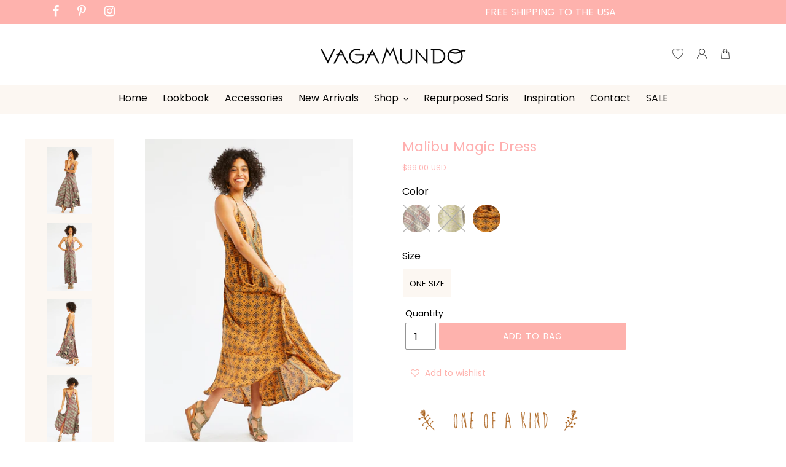

--- FILE ---
content_type: text/html; charset=utf-8
request_url: https://vagamundostyle.com/products/malibu-dress
body_size: 41252
content:
<!doctype html>
<html class="no-js" lang="en">
  <head>
    <meta charset="utf-8">
    <meta http-equiv="X-UA-Compatible" content="IE=edge,chrome=1">
    <meta name="viewport" content="width=device-width,initial-scale=1">
    <meta name="theme-color" content="#feb2ad">
    <link rel="canonical" href="https://vagamundostyle.com/products/malibu-dress">
    <link rel="stylesheet" href="https://cdnjs.cloudflare.com/ajax/libs/font-awesome/4.7.0/css/font-awesome.min.css" integrity="sha256-eZrrJcwDc/3uDhsdt61sL2oOBY362qM3lon1gyExkL0=" crossorigin="anonymous" /><link rel="shortcut icon" href="//vagamundostyle.com/cdn/shop/files/Eco_logo_32x32.png?v=1614301062" type="image/png"><title>Malibu Magic Dress
&ndash; Vagamundo</title><meta name="description" content="Details 70-100% Silk Each silk item features one-of-a-kind fabric made from repurposed saris Hand wash cold &amp;amp; line dry or Dry clean Imported Description One Size fits most, apx. 0-16 Classic Indian multi-use design Adjustable ties create many styles Full-length Sultry front slit"><!-- /snippets/social-meta-tags.liquid -->




<meta property="og:site_name" content="Vagamundo">
<meta property="og:url" content="https://vagamundostyle.com/products/malibu-dress">
<meta property="og:title" content="Malibu Magic Dress">
<meta property="og:type" content="product">
<meta property="og:description" content="Details 70-100% Silk Each silk item features one-of-a-kind fabric made from repurposed saris Hand wash cold &amp;amp; line dry or Dry clean Imported Description One Size fits most, apx. 0-16 Classic Indian multi-use design Adjustable ties create many styles Full-length Sultry front slit">

  <meta property="og:price:amount" content="99.00">
  <meta property="og:price:currency" content="USD">

<meta property="og:image" content="http://vagamundostyle.com/cdn/shop/products/Malibu_Wine_Sage_1_1200x1200.jpg?v=1617861191"><meta property="og:image" content="http://vagamundostyle.com/cdn/shop/products/Malibu_Wine_Sage_2_1200x1200.jpg?v=1617861191"><meta property="og:image" content="http://vagamundostyle.com/cdn/shop/products/Malibu_Wine_Sage_3_1200x1200.jpg?v=1617861191">
<meta property="og:image:secure_url" content="https://vagamundostyle.com/cdn/shop/products/Malibu_Wine_Sage_1_1200x1200.jpg?v=1617861191"><meta property="og:image:secure_url" content="https://vagamundostyle.com/cdn/shop/products/Malibu_Wine_Sage_2_1200x1200.jpg?v=1617861191"><meta property="og:image:secure_url" content="https://vagamundostyle.com/cdn/shop/products/Malibu_Wine_Sage_3_1200x1200.jpg?v=1617861191">


<meta name="twitter:card" content="summary_large_image">
<meta name="twitter:title" content="Malibu Magic Dress">
<meta name="twitter:description" content="Details 70-100% Silk Each silk item features one-of-a-kind fabric made from repurposed saris Hand wash cold &amp;amp; line dry or Dry clean Imported Description One Size fits most, apx. 0-16 Classic Indian multi-use design Adjustable ties create many styles Full-length Sultry front slit">


  
    
    <link href="//vagamundostyle.com/cdn/shop/t/49/assets/theme.scss.css?v=134826213215434227491703369985" rel="stylesheet" type="text/css" media="all" />
    <link href="//vagamundostyle.com/cdn/shop/t/49/assets/custom.scss.css?v=55738496821339807621614613993" rel="stylesheet" type="text/css" media="all" />

    <script>
      var theme = {
        breakpoints: {
          medium: 750,
          large: 990,
          widescreen: 1400
        },
        strings: {
          addToCart: "Add to bag",
          soldOut: "Sold out",
          unavailable: "Unavailable",
          regularPrice: "Regular price",
          salePrice: "Sale price",
          sale: "Sale",
          fromLowestPrice: "from [price]",
          vendor: "Vendor",
          showMore: "Show More",
          showLess: "Show Less",
          searchFor: "Search for",
          addressError: "Error looking up that address",
          addressNoResults: "No results for that address",
          addressQueryLimit: "You have exceeded the Google API usage limit. Consider upgrading to a \u003ca href=\"https:\/\/developers.google.com\/maps\/premium\/usage-limits\"\u003ePremium Plan\u003c\/a\u003e.",
          authError: "There was a problem authenticating your Google Maps account.",
          newWindow: "Opens in a new window.",
          external: "Opens external website.",
          newWindowExternal: "Opens external website in a new window.",
          removeLabel: "Remove [product]",
          update: "Update",
          quantity: "Qty",
          discountedTotal: "Discounted total",
          regularTotal: "Regular total",
          priceColumn: "See Price column for discount details.",
          quantityMinimumMessage: "Quantity must be 1 or more",
          cartError: "There was an error while updating your bag. Please try again.",
          removedItemMessage: "Removed \u003cspan class=\"cart__removed-product-details\"\u003e([quantity]) [link]\u003c\/span\u003e from your bag.",
          unitPrice: "Unit price",
          unitPriceSeparator: "per",
          oneCartCount: "1 item",
          otherCartCount: "[count] items",
          quantityLabel: "Quantity: [count]",
          products: "Products",
          loading: "Loading",
          number_of_results: "[result_number] of [results_count]",
          number_of_results_found: "[results_count] results found",
          one_result_found: "1 result found"
        },
        moneyFormat: "\u003cspan class=money\u003e${{amount}} USD\u003c\/span\u003e",
        moneyFormatWithCurrency: "\u003cspan class=money\u003e${{amount}} USD\u003c\/span\u003e",
        settings: {
        predictiveSearchEnabled: true,
        predictiveSearchShowPrice: false,
        predictiveSearchShowVendor: false
      }
      }

      document.documentElement.className = document.documentElement.className.replace('no-js', 'js');
    </script>
    
     <script src="https://cdnjs.cloudflare.com/ajax/libs/jquery/2.2.0/jquery.min.js" ></script>
    <script src="https://code.jquery.com/jquery-migrate-1.4.1.min.js"></script><script src="//vagamundostyle.com/cdn/shop/t/49/assets/lazysizes.js?v=94224023136283657951614609409" async="async"></script>
    <script src="//vagamundostyle.com/cdn/shop/t/49/assets/vendor.js?v=43207264149192478401614609413" defer="defer"></script>
    <script src="//vagamundostyle.com/cdn/shop/t/49/assets/slick.js?v=20229555493415919111614609411" defer="defer"></script>

    <script src="//vagamundostyle.com/cdn/shop/t/49/assets/theme.js?v=137743440404384068741614779083" defer="defer"></script>
   
    <script src="//vagamundostyle.com/cdn/shop/t/49/assets/jquery.products.min.js?v=171679271478575830981614609409" defer="defer"></script>
    <!-- Begin Recently Viewed Products -->

    <style>
      @media only screen and (max-width: 749px){
.template-product a.text-link.product-single__thumbnail.product-single__thumbnail--product-template {
    width: 109px !important;
}
.template-product .thumnail-slide .slick-prev {
    bottom: auto;
    left: auto;
    transform: translateX(-100%) rotate(0deg) translateY(-50%);
    top: 50%;
  	display: block !important;
}
    .template-product .thumbnails-slider--active .product-single__thumbnails.slick-initialized .slick-slide.slick-current.slick-active[data-slick-index="0"] a {
    margin-left: -120px !important;
}
     .template-product .thumbnails-slider--active .product-single__thumbnails.slick-initialized div.slick-slide.slick-current.slick-active {
    width: auto !important;
}
      .template-index #shopify-section-featured-collections .small--one-half {
    width: 100%;
}
    }
    </style>
   
    
    

    <script>
      Shopify.Products.recordRecentlyViewed();
    </script>

    

  <meta name="facebook-domain-verification" content="gcjynpe8oslqnpczjn8erxnux11zko" />

    <!-- End Recently Viewed Products -->
    <script>window.performance && window.performance.mark && window.performance.mark('shopify.content_for_header.start');</script><meta id="shopify-digital-wallet" name="shopify-digital-wallet" content="/13463805/digital_wallets/dialog">
<meta name="shopify-checkout-api-token" content="1974568f2b2f57227a95a095f24aa3eb">
<meta id="in-context-paypal-metadata" data-shop-id="13463805" data-venmo-supported="false" data-environment="production" data-locale="en_US" data-paypal-v4="true" data-currency="USD">
<link rel="alternate" type="application/json+oembed" href="https://vagamundostyle.com/products/malibu-dress.oembed">
<script async="async" src="/checkouts/internal/preloads.js?locale=en-US"></script>
<link rel="preconnect" href="https://shop.app" crossorigin="anonymous">
<script async="async" src="https://shop.app/checkouts/internal/preloads.js?locale=en-US&shop_id=13463805" crossorigin="anonymous"></script>
<script id="shopify-features" type="application/json">{"accessToken":"1974568f2b2f57227a95a095f24aa3eb","betas":["rich-media-storefront-analytics"],"domain":"vagamundostyle.com","predictiveSearch":true,"shopId":13463805,"locale":"en"}</script>
<script>var Shopify = Shopify || {};
Shopify.shop = "vagamundo.myshopify.com";
Shopify.locale = "en";
Shopify.currency = {"active":"USD","rate":"1.0"};
Shopify.country = "US";
Shopify.theme = {"name":"Thinq Digital - Updates 03\/Mar\/21","id":120317051057,"schema_name":"Debut","schema_version":"16.4.0","theme_store_id":796,"role":"main"};
Shopify.theme.handle = "null";
Shopify.theme.style = {"id":null,"handle":null};
Shopify.cdnHost = "vagamundostyle.com/cdn";
Shopify.routes = Shopify.routes || {};
Shopify.routes.root = "/";</script>
<script type="module">!function(o){(o.Shopify=o.Shopify||{}).modules=!0}(window);</script>
<script>!function(o){function n(){var o=[];function n(){o.push(Array.prototype.slice.apply(arguments))}return n.q=o,n}var t=o.Shopify=o.Shopify||{};t.loadFeatures=n(),t.autoloadFeatures=n()}(window);</script>
<script>
  window.ShopifyPay = window.ShopifyPay || {};
  window.ShopifyPay.apiHost = "shop.app\/pay";
  window.ShopifyPay.redirectState = null;
</script>
<script id="shop-js-analytics" type="application/json">{"pageType":"product"}</script>
<script defer="defer" async type="module" src="//vagamundostyle.com/cdn/shopifycloud/shop-js/modules/v2/client.init-shop-cart-sync_BT-GjEfc.en.esm.js"></script>
<script defer="defer" async type="module" src="//vagamundostyle.com/cdn/shopifycloud/shop-js/modules/v2/chunk.common_D58fp_Oc.esm.js"></script>
<script defer="defer" async type="module" src="//vagamundostyle.com/cdn/shopifycloud/shop-js/modules/v2/chunk.modal_xMitdFEc.esm.js"></script>
<script type="module">
  await import("//vagamundostyle.com/cdn/shopifycloud/shop-js/modules/v2/client.init-shop-cart-sync_BT-GjEfc.en.esm.js");
await import("//vagamundostyle.com/cdn/shopifycloud/shop-js/modules/v2/chunk.common_D58fp_Oc.esm.js");
await import("//vagamundostyle.com/cdn/shopifycloud/shop-js/modules/v2/chunk.modal_xMitdFEc.esm.js");

  window.Shopify.SignInWithShop?.initShopCartSync?.({"fedCMEnabled":true,"windoidEnabled":true});

</script>
<script>
  window.Shopify = window.Shopify || {};
  if (!window.Shopify.featureAssets) window.Shopify.featureAssets = {};
  window.Shopify.featureAssets['shop-js'] = {"shop-cart-sync":["modules/v2/client.shop-cart-sync_DZOKe7Ll.en.esm.js","modules/v2/chunk.common_D58fp_Oc.esm.js","modules/v2/chunk.modal_xMitdFEc.esm.js"],"init-fed-cm":["modules/v2/client.init-fed-cm_B6oLuCjv.en.esm.js","modules/v2/chunk.common_D58fp_Oc.esm.js","modules/v2/chunk.modal_xMitdFEc.esm.js"],"shop-cash-offers":["modules/v2/client.shop-cash-offers_D2sdYoxE.en.esm.js","modules/v2/chunk.common_D58fp_Oc.esm.js","modules/v2/chunk.modal_xMitdFEc.esm.js"],"shop-login-button":["modules/v2/client.shop-login-button_QeVjl5Y3.en.esm.js","modules/v2/chunk.common_D58fp_Oc.esm.js","modules/v2/chunk.modal_xMitdFEc.esm.js"],"pay-button":["modules/v2/client.pay-button_DXTOsIq6.en.esm.js","modules/v2/chunk.common_D58fp_Oc.esm.js","modules/v2/chunk.modal_xMitdFEc.esm.js"],"shop-button":["modules/v2/client.shop-button_DQZHx9pm.en.esm.js","modules/v2/chunk.common_D58fp_Oc.esm.js","modules/v2/chunk.modal_xMitdFEc.esm.js"],"avatar":["modules/v2/client.avatar_BTnouDA3.en.esm.js"],"init-windoid":["modules/v2/client.init-windoid_CR1B-cfM.en.esm.js","modules/v2/chunk.common_D58fp_Oc.esm.js","modules/v2/chunk.modal_xMitdFEc.esm.js"],"init-shop-for-new-customer-accounts":["modules/v2/client.init-shop-for-new-customer-accounts_C_vY_xzh.en.esm.js","modules/v2/client.shop-login-button_QeVjl5Y3.en.esm.js","modules/v2/chunk.common_D58fp_Oc.esm.js","modules/v2/chunk.modal_xMitdFEc.esm.js"],"init-shop-email-lookup-coordinator":["modules/v2/client.init-shop-email-lookup-coordinator_BI7n9ZSv.en.esm.js","modules/v2/chunk.common_D58fp_Oc.esm.js","modules/v2/chunk.modal_xMitdFEc.esm.js"],"init-shop-cart-sync":["modules/v2/client.init-shop-cart-sync_BT-GjEfc.en.esm.js","modules/v2/chunk.common_D58fp_Oc.esm.js","modules/v2/chunk.modal_xMitdFEc.esm.js"],"shop-toast-manager":["modules/v2/client.shop-toast-manager_DiYdP3xc.en.esm.js","modules/v2/chunk.common_D58fp_Oc.esm.js","modules/v2/chunk.modal_xMitdFEc.esm.js"],"init-customer-accounts":["modules/v2/client.init-customer-accounts_D9ZNqS-Q.en.esm.js","modules/v2/client.shop-login-button_QeVjl5Y3.en.esm.js","modules/v2/chunk.common_D58fp_Oc.esm.js","modules/v2/chunk.modal_xMitdFEc.esm.js"],"init-customer-accounts-sign-up":["modules/v2/client.init-customer-accounts-sign-up_iGw4briv.en.esm.js","modules/v2/client.shop-login-button_QeVjl5Y3.en.esm.js","modules/v2/chunk.common_D58fp_Oc.esm.js","modules/v2/chunk.modal_xMitdFEc.esm.js"],"shop-follow-button":["modules/v2/client.shop-follow-button_CqMgW2wH.en.esm.js","modules/v2/chunk.common_D58fp_Oc.esm.js","modules/v2/chunk.modal_xMitdFEc.esm.js"],"checkout-modal":["modules/v2/client.checkout-modal_xHeaAweL.en.esm.js","modules/v2/chunk.common_D58fp_Oc.esm.js","modules/v2/chunk.modal_xMitdFEc.esm.js"],"shop-login":["modules/v2/client.shop-login_D91U-Q7h.en.esm.js","modules/v2/chunk.common_D58fp_Oc.esm.js","modules/v2/chunk.modal_xMitdFEc.esm.js"],"lead-capture":["modules/v2/client.lead-capture_BJmE1dJe.en.esm.js","modules/v2/chunk.common_D58fp_Oc.esm.js","modules/v2/chunk.modal_xMitdFEc.esm.js"],"payment-terms":["modules/v2/client.payment-terms_Ci9AEqFq.en.esm.js","modules/v2/chunk.common_D58fp_Oc.esm.js","modules/v2/chunk.modal_xMitdFEc.esm.js"]};
</script>
<script>(function() {
  var isLoaded = false;
  function asyncLoad() {
    if (isLoaded) return;
    isLoaded = true;
    var urls = ["\/\/www.powr.io\/powr.js?powr-token=vagamundo.myshopify.com\u0026external-type=shopify\u0026shop=vagamundo.myshopify.com","\/\/www.powr.io\/powr.js?powr-token=vagamundo.myshopify.com\u0026external-type=shopify\u0026shop=vagamundo.myshopify.com","\/\/shopify.privy.com\/widget.js?shop=vagamundo.myshopify.com","https:\/\/cdn.nfcube.com\/instafeed-b4b7c57b9ee2067b200a5714375ea034.js?shop=vagamundo.myshopify.com"];
    for (var i = 0; i < urls.length; i++) {
      var s = document.createElement('script');
      s.type = 'text/javascript';
      s.async = true;
      s.src = urls[i];
      var x = document.getElementsByTagName('script')[0];
      x.parentNode.insertBefore(s, x);
    }
  };
  if(window.attachEvent) {
    window.attachEvent('onload', asyncLoad);
  } else {
    window.addEventListener('load', asyncLoad, false);
  }
})();</script>
<script id="__st">var __st={"a":13463805,"offset":-18000,"reqid":"a1948892-be1a-4584-860f-b6dc8bae1aed-1769099648","pageurl":"vagamundostyle.com\/products\/malibu-dress","u":"ac2547066fe2","p":"product","rtyp":"product","rid":3730084921396};</script>
<script>window.ShopifyPaypalV4VisibilityTracking = true;</script>
<script id="captcha-bootstrap">!function(){'use strict';const t='contact',e='account',n='new_comment',o=[[t,t],['blogs',n],['comments',n],[t,'customer']],c=[[e,'customer_login'],[e,'guest_login'],[e,'recover_customer_password'],[e,'create_customer']],r=t=>t.map((([t,e])=>`form[action*='/${t}']:not([data-nocaptcha='true']) input[name='form_type'][value='${e}']`)).join(','),a=t=>()=>t?[...document.querySelectorAll(t)].map((t=>t.form)):[];function s(){const t=[...o],e=r(t);return a(e)}const i='password',u='form_key',d=['recaptcha-v3-token','g-recaptcha-response','h-captcha-response',i],f=()=>{try{return window.sessionStorage}catch{return}},m='__shopify_v',_=t=>t.elements[u];function p(t,e,n=!1){try{const o=window.sessionStorage,c=JSON.parse(o.getItem(e)),{data:r}=function(t){const{data:e,action:n}=t;return t[m]||n?{data:e,action:n}:{data:t,action:n}}(c);for(const[e,n]of Object.entries(r))t.elements[e]&&(t.elements[e].value=n);n&&o.removeItem(e)}catch(o){console.error('form repopulation failed',{error:o})}}const l='form_type',E='cptcha';function T(t){t.dataset[E]=!0}const w=window,h=w.document,L='Shopify',v='ce_forms',y='captcha';let A=!1;((t,e)=>{const n=(g='f06e6c50-85a8-45c8-87d0-21a2b65856fe',I='https://cdn.shopify.com/shopifycloud/storefront-forms-hcaptcha/ce_storefront_forms_captcha_hcaptcha.v1.5.2.iife.js',D={infoText:'Protected by hCaptcha',privacyText:'Privacy',termsText:'Terms'},(t,e,n)=>{const o=w[L][v],c=o.bindForm;if(c)return c(t,g,e,D).then(n);var r;o.q.push([[t,g,e,D],n]),r=I,A||(h.body.append(Object.assign(h.createElement('script'),{id:'captcha-provider',async:!0,src:r})),A=!0)});var g,I,D;w[L]=w[L]||{},w[L][v]=w[L][v]||{},w[L][v].q=[],w[L][y]=w[L][y]||{},w[L][y].protect=function(t,e){n(t,void 0,e),T(t)},Object.freeze(w[L][y]),function(t,e,n,w,h,L){const[v,y,A,g]=function(t,e,n){const i=e?o:[],u=t?c:[],d=[...i,...u],f=r(d),m=r(i),_=r(d.filter((([t,e])=>n.includes(e))));return[a(f),a(m),a(_),s()]}(w,h,L),I=t=>{const e=t.target;return e instanceof HTMLFormElement?e:e&&e.form},D=t=>v().includes(t);t.addEventListener('submit',(t=>{const e=I(t);if(!e)return;const n=D(e)&&!e.dataset.hcaptchaBound&&!e.dataset.recaptchaBound,o=_(e),c=g().includes(e)&&(!o||!o.value);(n||c)&&t.preventDefault(),c&&!n&&(function(t){try{if(!f())return;!function(t){const e=f();if(!e)return;const n=_(t);if(!n)return;const o=n.value;o&&e.removeItem(o)}(t);const e=Array.from(Array(32),(()=>Math.random().toString(36)[2])).join('');!function(t,e){_(t)||t.append(Object.assign(document.createElement('input'),{type:'hidden',name:u})),t.elements[u].value=e}(t,e),function(t,e){const n=f();if(!n)return;const o=[...t.querySelectorAll(`input[type='${i}']`)].map((({name:t})=>t)),c=[...d,...o],r={};for(const[a,s]of new FormData(t).entries())c.includes(a)||(r[a]=s);n.setItem(e,JSON.stringify({[m]:1,action:t.action,data:r}))}(t,e)}catch(e){console.error('failed to persist form',e)}}(e),e.submit())}));const S=(t,e)=>{t&&!t.dataset[E]&&(n(t,e.some((e=>e===t))),T(t))};for(const o of['focusin','change'])t.addEventListener(o,(t=>{const e=I(t);D(e)&&S(e,y())}));const B=e.get('form_key'),M=e.get(l),P=B&&M;t.addEventListener('DOMContentLoaded',(()=>{const t=y();if(P)for(const e of t)e.elements[l].value===M&&p(e,B);[...new Set([...A(),...v().filter((t=>'true'===t.dataset.shopifyCaptcha))])].forEach((e=>S(e,t)))}))}(h,new URLSearchParams(w.location.search),n,t,e,['guest_login'])})(!0,!0)}();</script>
<script integrity="sha256-4kQ18oKyAcykRKYeNunJcIwy7WH5gtpwJnB7kiuLZ1E=" data-source-attribution="shopify.loadfeatures" defer="defer" src="//vagamundostyle.com/cdn/shopifycloud/storefront/assets/storefront/load_feature-a0a9edcb.js" crossorigin="anonymous"></script>
<script crossorigin="anonymous" defer="defer" src="//vagamundostyle.com/cdn/shopifycloud/storefront/assets/shopify_pay/storefront-65b4c6d7.js?v=20250812"></script>
<script data-source-attribution="shopify.dynamic_checkout.dynamic.init">var Shopify=Shopify||{};Shopify.PaymentButton=Shopify.PaymentButton||{isStorefrontPortableWallets:!0,init:function(){window.Shopify.PaymentButton.init=function(){};var t=document.createElement("script");t.src="https://vagamundostyle.com/cdn/shopifycloud/portable-wallets/latest/portable-wallets.en.js",t.type="module",document.head.appendChild(t)}};
</script>
<script data-source-attribution="shopify.dynamic_checkout.buyer_consent">
  function portableWalletsHideBuyerConsent(e){var t=document.getElementById("shopify-buyer-consent"),n=document.getElementById("shopify-subscription-policy-button");t&&n&&(t.classList.add("hidden"),t.setAttribute("aria-hidden","true"),n.removeEventListener("click",e))}function portableWalletsShowBuyerConsent(e){var t=document.getElementById("shopify-buyer-consent"),n=document.getElementById("shopify-subscription-policy-button");t&&n&&(t.classList.remove("hidden"),t.removeAttribute("aria-hidden"),n.addEventListener("click",e))}window.Shopify?.PaymentButton&&(window.Shopify.PaymentButton.hideBuyerConsent=portableWalletsHideBuyerConsent,window.Shopify.PaymentButton.showBuyerConsent=portableWalletsShowBuyerConsent);
</script>
<script data-source-attribution="shopify.dynamic_checkout.cart.bootstrap">document.addEventListener("DOMContentLoaded",(function(){function t(){return document.querySelector("shopify-accelerated-checkout-cart, shopify-accelerated-checkout")}if(t())Shopify.PaymentButton.init();else{new MutationObserver((function(e,n){t()&&(Shopify.PaymentButton.init(),n.disconnect())})).observe(document.body,{childList:!0,subtree:!0})}}));
</script>
<link id="shopify-accelerated-checkout-styles" rel="stylesheet" media="screen" href="https://vagamundostyle.com/cdn/shopifycloud/portable-wallets/latest/accelerated-checkout-backwards-compat.css" crossorigin="anonymous">
<style id="shopify-accelerated-checkout-cart">
        #shopify-buyer-consent {
  margin-top: 1em;
  display: inline-block;
  width: 100%;
}

#shopify-buyer-consent.hidden {
  display: none;
}

#shopify-subscription-policy-button {
  background: none;
  border: none;
  padding: 0;
  text-decoration: underline;
  font-size: inherit;
  cursor: pointer;
}

#shopify-subscription-policy-button::before {
  box-shadow: none;
}

      </style>

<script>window.performance && window.performance.mark && window.performance.mark('shopify.content_for_header.end');</script>
    <script src="//vagamundostyle.com/cdn/shopifycloud/storefront/assets/themes_support/option_selection-b017cd28.js" type="text/javascript"></script>
    <script src="//vagamundostyle.com/cdn/shopifycloud/storefront/assets/themes_support/api.jquery-7ab1a3a4.js" type="text/javascript"></script>
  <link href="https://monorail-edge.shopifysvc.com" rel="dns-prefetch">
<script>(function(){if ("sendBeacon" in navigator && "performance" in window) {try {var session_token_from_headers = performance.getEntriesByType('navigation')[0].serverTiming.find(x => x.name == '_s').description;} catch {var session_token_from_headers = undefined;}var session_cookie_matches = document.cookie.match(/_shopify_s=([^;]*)/);var session_token_from_cookie = session_cookie_matches && session_cookie_matches.length === 2 ? session_cookie_matches[1] : "";var session_token = session_token_from_headers || session_token_from_cookie || "";function handle_abandonment_event(e) {var entries = performance.getEntries().filter(function(entry) {return /monorail-edge.shopifysvc.com/.test(entry.name);});if (!window.abandonment_tracked && entries.length === 0) {window.abandonment_tracked = true;var currentMs = Date.now();var navigation_start = performance.timing.navigationStart;var payload = {shop_id: 13463805,url: window.location.href,navigation_start,duration: currentMs - navigation_start,session_token,page_type: "product"};window.navigator.sendBeacon("https://monorail-edge.shopifysvc.com/v1/produce", JSON.stringify({schema_id: "online_store_buyer_site_abandonment/1.1",payload: payload,metadata: {event_created_at_ms: currentMs,event_sent_at_ms: currentMs}}));}}window.addEventListener('pagehide', handle_abandonment_event);}}());</script>
<script id="web-pixels-manager-setup">(function e(e,d,r,n,o){if(void 0===o&&(o={}),!Boolean(null===(a=null===(i=window.Shopify)||void 0===i?void 0:i.analytics)||void 0===a?void 0:a.replayQueue)){var i,a;window.Shopify=window.Shopify||{};var t=window.Shopify;t.analytics=t.analytics||{};var s=t.analytics;s.replayQueue=[],s.publish=function(e,d,r){return s.replayQueue.push([e,d,r]),!0};try{self.performance.mark("wpm:start")}catch(e){}var l=function(){var e={modern:/Edge?\/(1{2}[4-9]|1[2-9]\d|[2-9]\d{2}|\d{4,})\.\d+(\.\d+|)|Firefox\/(1{2}[4-9]|1[2-9]\d|[2-9]\d{2}|\d{4,})\.\d+(\.\d+|)|Chrom(ium|e)\/(9{2}|\d{3,})\.\d+(\.\d+|)|(Maci|X1{2}).+ Version\/(15\.\d+|(1[6-9]|[2-9]\d|\d{3,})\.\d+)([,.]\d+|)( \(\w+\)|)( Mobile\/\w+|) Safari\/|Chrome.+OPR\/(9{2}|\d{3,})\.\d+\.\d+|(CPU[ +]OS|iPhone[ +]OS|CPU[ +]iPhone|CPU IPhone OS|CPU iPad OS)[ +]+(15[._]\d+|(1[6-9]|[2-9]\d|\d{3,})[._]\d+)([._]\d+|)|Android:?[ /-](13[3-9]|1[4-9]\d|[2-9]\d{2}|\d{4,})(\.\d+|)(\.\d+|)|Android.+Firefox\/(13[5-9]|1[4-9]\d|[2-9]\d{2}|\d{4,})\.\d+(\.\d+|)|Android.+Chrom(ium|e)\/(13[3-9]|1[4-9]\d|[2-9]\d{2}|\d{4,})\.\d+(\.\d+|)|SamsungBrowser\/([2-9]\d|\d{3,})\.\d+/,legacy:/Edge?\/(1[6-9]|[2-9]\d|\d{3,})\.\d+(\.\d+|)|Firefox\/(5[4-9]|[6-9]\d|\d{3,})\.\d+(\.\d+|)|Chrom(ium|e)\/(5[1-9]|[6-9]\d|\d{3,})\.\d+(\.\d+|)([\d.]+$|.*Safari\/(?![\d.]+ Edge\/[\d.]+$))|(Maci|X1{2}).+ Version\/(10\.\d+|(1[1-9]|[2-9]\d|\d{3,})\.\d+)([,.]\d+|)( \(\w+\)|)( Mobile\/\w+|) Safari\/|Chrome.+OPR\/(3[89]|[4-9]\d|\d{3,})\.\d+\.\d+|(CPU[ +]OS|iPhone[ +]OS|CPU[ +]iPhone|CPU IPhone OS|CPU iPad OS)[ +]+(10[._]\d+|(1[1-9]|[2-9]\d|\d{3,})[._]\d+)([._]\d+|)|Android:?[ /-](13[3-9]|1[4-9]\d|[2-9]\d{2}|\d{4,})(\.\d+|)(\.\d+|)|Mobile Safari.+OPR\/([89]\d|\d{3,})\.\d+\.\d+|Android.+Firefox\/(13[5-9]|1[4-9]\d|[2-9]\d{2}|\d{4,})\.\d+(\.\d+|)|Android.+Chrom(ium|e)\/(13[3-9]|1[4-9]\d|[2-9]\d{2}|\d{4,})\.\d+(\.\d+|)|Android.+(UC? ?Browser|UCWEB|U3)[ /]?(15\.([5-9]|\d{2,})|(1[6-9]|[2-9]\d|\d{3,})\.\d+)\.\d+|SamsungBrowser\/(5\.\d+|([6-9]|\d{2,})\.\d+)|Android.+MQ{2}Browser\/(14(\.(9|\d{2,})|)|(1[5-9]|[2-9]\d|\d{3,})(\.\d+|))(\.\d+|)|K[Aa][Ii]OS\/(3\.\d+|([4-9]|\d{2,})\.\d+)(\.\d+|)/},d=e.modern,r=e.legacy,n=navigator.userAgent;return n.match(d)?"modern":n.match(r)?"legacy":"unknown"}(),u="modern"===l?"modern":"legacy",c=(null!=n?n:{modern:"",legacy:""})[u],f=function(e){return[e.baseUrl,"/wpm","/b",e.hashVersion,"modern"===e.buildTarget?"m":"l",".js"].join("")}({baseUrl:d,hashVersion:r,buildTarget:u}),m=function(e){var d=e.version,r=e.bundleTarget,n=e.surface,o=e.pageUrl,i=e.monorailEndpoint;return{emit:function(e){var a=e.status,t=e.errorMsg,s=(new Date).getTime(),l=JSON.stringify({metadata:{event_sent_at_ms:s},events:[{schema_id:"web_pixels_manager_load/3.1",payload:{version:d,bundle_target:r,page_url:o,status:a,surface:n,error_msg:t},metadata:{event_created_at_ms:s}}]});if(!i)return console&&console.warn&&console.warn("[Web Pixels Manager] No Monorail endpoint provided, skipping logging."),!1;try{return self.navigator.sendBeacon.bind(self.navigator)(i,l)}catch(e){}var u=new XMLHttpRequest;try{return u.open("POST",i,!0),u.setRequestHeader("Content-Type","text/plain"),u.send(l),!0}catch(e){return console&&console.warn&&console.warn("[Web Pixels Manager] Got an unhandled error while logging to Monorail."),!1}}}}({version:r,bundleTarget:l,surface:e.surface,pageUrl:self.location.href,monorailEndpoint:e.monorailEndpoint});try{o.browserTarget=l,function(e){var d=e.src,r=e.async,n=void 0===r||r,o=e.onload,i=e.onerror,a=e.sri,t=e.scriptDataAttributes,s=void 0===t?{}:t,l=document.createElement("script"),u=document.querySelector("head"),c=document.querySelector("body");if(l.async=n,l.src=d,a&&(l.integrity=a,l.crossOrigin="anonymous"),s)for(var f in s)if(Object.prototype.hasOwnProperty.call(s,f))try{l.dataset[f]=s[f]}catch(e){}if(o&&l.addEventListener("load",o),i&&l.addEventListener("error",i),u)u.appendChild(l);else{if(!c)throw new Error("Did not find a head or body element to append the script");c.appendChild(l)}}({src:f,async:!0,onload:function(){if(!function(){var e,d;return Boolean(null===(d=null===(e=window.Shopify)||void 0===e?void 0:e.analytics)||void 0===d?void 0:d.initialized)}()){var d=window.webPixelsManager.init(e)||void 0;if(d){var r=window.Shopify.analytics;r.replayQueue.forEach((function(e){var r=e[0],n=e[1],o=e[2];d.publishCustomEvent(r,n,o)})),r.replayQueue=[],r.publish=d.publishCustomEvent,r.visitor=d.visitor,r.initialized=!0}}},onerror:function(){return m.emit({status:"failed",errorMsg:"".concat(f," has failed to load")})},sri:function(e){var d=/^sha384-[A-Za-z0-9+/=]+$/;return"string"==typeof e&&d.test(e)}(c)?c:"",scriptDataAttributes:o}),m.emit({status:"loading"})}catch(e){m.emit({status:"failed",errorMsg:(null==e?void 0:e.message)||"Unknown error"})}}})({shopId: 13463805,storefrontBaseUrl: "https://vagamundostyle.com",extensionsBaseUrl: "https://extensions.shopifycdn.com/cdn/shopifycloud/web-pixels-manager",monorailEndpoint: "https://monorail-edge.shopifysvc.com/unstable/produce_batch",surface: "storefront-renderer",enabledBetaFlags: ["2dca8a86"],webPixelsConfigList: [{"id":"184877233","configuration":"{\"pixel_id\":\"937507606603985\",\"pixel_type\":\"facebook_pixel\",\"metaapp_system_user_token\":\"-\"}","eventPayloadVersion":"v1","runtimeContext":"OPEN","scriptVersion":"ca16bc87fe92b6042fbaa3acc2fbdaa6","type":"APP","apiClientId":2329312,"privacyPurposes":["ANALYTICS","MARKETING","SALE_OF_DATA"],"dataSharingAdjustments":{"protectedCustomerApprovalScopes":["read_customer_address","read_customer_email","read_customer_name","read_customer_personal_data","read_customer_phone"]}},{"id":"61145265","configuration":"{\"tagID\":\"2613585536649\"}","eventPayloadVersion":"v1","runtimeContext":"STRICT","scriptVersion":"18031546ee651571ed29edbe71a3550b","type":"APP","apiClientId":3009811,"privacyPurposes":["ANALYTICS","MARKETING","SALE_OF_DATA"],"dataSharingAdjustments":{"protectedCustomerApprovalScopes":["read_customer_address","read_customer_email","read_customer_name","read_customer_personal_data","read_customer_phone"]}},{"id":"92242097","eventPayloadVersion":"v1","runtimeContext":"LAX","scriptVersion":"1","type":"CUSTOM","privacyPurposes":["ANALYTICS"],"name":"Google Analytics tag (migrated)"},{"id":"shopify-app-pixel","configuration":"{}","eventPayloadVersion":"v1","runtimeContext":"STRICT","scriptVersion":"0450","apiClientId":"shopify-pixel","type":"APP","privacyPurposes":["ANALYTICS","MARKETING"]},{"id":"shopify-custom-pixel","eventPayloadVersion":"v1","runtimeContext":"LAX","scriptVersion":"0450","apiClientId":"shopify-pixel","type":"CUSTOM","privacyPurposes":["ANALYTICS","MARKETING"]}],isMerchantRequest: false,initData: {"shop":{"name":"Vagamundo","paymentSettings":{"currencyCode":"USD"},"myshopifyDomain":"vagamundo.myshopify.com","countryCode":"US","storefrontUrl":"https:\/\/vagamundostyle.com"},"customer":null,"cart":null,"checkout":null,"productVariants":[{"price":{"amount":99.0,"currencyCode":"USD"},"product":{"title":"Malibu Magic Dress","vendor":"Vagamundo","id":"3730084921396","untranslatedTitle":"Malibu Magic Dress","url":"\/products\/malibu-dress","type":"Dress"},"id":"28902643171380","image":{"src":"\/\/vagamundostyle.com\/cdn\/shop\/products\/Malibu_Wine_Sage_1.jpg?v=1617861191"},"sku":"","title":"d-smd-v3 \/ One Size","untranslatedTitle":"d-smd-v3 \/ One Size"},{"price":{"amount":99.0,"currencyCode":"USD"},"product":{"title":"Malibu Magic Dress","vendor":"Vagamundo","id":"3730084921396","untranslatedTitle":"Malibu Magic Dress","url":"\/products\/malibu-dress","type":"Dress"},"id":"28846329036852","image":{"src":"\/\/vagamundostyle.com\/cdn\/shop\/products\/Malibu_Dress_1.jpg?v=1597164952"},"sku":"","title":"d-smd-v1 \/ One Size","untranslatedTitle":"d-smd-v1 \/ One Size"},{"price":{"amount":99.0,"currencyCode":"USD"},"product":{"title":"Malibu Magic Dress","vendor":"Vagamundo","id":"3730084921396","untranslatedTitle":"Malibu Magic Dress","url":"\/products\/malibu-dress","type":"Dress"},"id":"28902668107828","image":{"src":"\/\/vagamundostyle.com\/cdn\/shop\/products\/Malibu_Yellow_Gray_1.jpg?v=1597164952"},"sku":"","title":"d-smd-v4 \/ One Size","untranslatedTitle":"d-smd-v4 \/ One Size"}],"purchasingCompany":null},},"https://vagamundostyle.com/cdn","fcfee988w5aeb613cpc8e4bc33m6693e112",{"modern":"","legacy":""},{"shopId":"13463805","storefrontBaseUrl":"https:\/\/vagamundostyle.com","extensionBaseUrl":"https:\/\/extensions.shopifycdn.com\/cdn\/shopifycloud\/web-pixels-manager","surface":"storefront-renderer","enabledBetaFlags":"[\"2dca8a86\"]","isMerchantRequest":"false","hashVersion":"fcfee988w5aeb613cpc8e4bc33m6693e112","publish":"custom","events":"[[\"page_viewed\",{}],[\"product_viewed\",{\"productVariant\":{\"price\":{\"amount\":99.0,\"currencyCode\":\"USD\"},\"product\":{\"title\":\"Malibu Magic Dress\",\"vendor\":\"Vagamundo\",\"id\":\"3730084921396\",\"untranslatedTitle\":\"Malibu Magic Dress\",\"url\":\"\/products\/malibu-dress\",\"type\":\"Dress\"},\"id\":\"28902668107828\",\"image\":{\"src\":\"\/\/vagamundostyle.com\/cdn\/shop\/products\/Malibu_Yellow_Gray_1.jpg?v=1597164952\"},\"sku\":\"\",\"title\":\"d-smd-v4 \/ One Size\",\"untranslatedTitle\":\"d-smd-v4 \/ One Size\"}}]]"});</script><script>
  window.ShopifyAnalytics = window.ShopifyAnalytics || {};
  window.ShopifyAnalytics.meta = window.ShopifyAnalytics.meta || {};
  window.ShopifyAnalytics.meta.currency = 'USD';
  var meta = {"product":{"id":3730084921396,"gid":"gid:\/\/shopify\/Product\/3730084921396","vendor":"Vagamundo","type":"Dress","handle":"malibu-dress","variants":[{"id":28902643171380,"price":9900,"name":"Malibu Magic Dress - d-smd-v3 \/ One Size","public_title":"d-smd-v3 \/ One Size","sku":""},{"id":28846329036852,"price":9900,"name":"Malibu Magic Dress - d-smd-v1 \/ One Size","public_title":"d-smd-v1 \/ One Size","sku":""},{"id":28902668107828,"price":9900,"name":"Malibu Magic Dress - d-smd-v4 \/ One Size","public_title":"d-smd-v4 \/ One Size","sku":""}],"remote":false},"page":{"pageType":"product","resourceType":"product","resourceId":3730084921396,"requestId":"a1948892-be1a-4584-860f-b6dc8bae1aed-1769099648"}};
  for (var attr in meta) {
    window.ShopifyAnalytics.meta[attr] = meta[attr];
  }
</script>
<script class="analytics">
  (function () {
    var customDocumentWrite = function(content) {
      var jquery = null;

      if (window.jQuery) {
        jquery = window.jQuery;
      } else if (window.Checkout && window.Checkout.$) {
        jquery = window.Checkout.$;
      }

      if (jquery) {
        jquery('body').append(content);
      }
    };

    var hasLoggedConversion = function(token) {
      if (token) {
        return document.cookie.indexOf('loggedConversion=' + token) !== -1;
      }
      return false;
    }

    var setCookieIfConversion = function(token) {
      if (token) {
        var twoMonthsFromNow = new Date(Date.now());
        twoMonthsFromNow.setMonth(twoMonthsFromNow.getMonth() + 2);

        document.cookie = 'loggedConversion=' + token + '; expires=' + twoMonthsFromNow;
      }
    }

    var trekkie = window.ShopifyAnalytics.lib = window.trekkie = window.trekkie || [];
    if (trekkie.integrations) {
      return;
    }
    trekkie.methods = [
      'identify',
      'page',
      'ready',
      'track',
      'trackForm',
      'trackLink'
    ];
    trekkie.factory = function(method) {
      return function() {
        var args = Array.prototype.slice.call(arguments);
        args.unshift(method);
        trekkie.push(args);
        return trekkie;
      };
    };
    for (var i = 0; i < trekkie.methods.length; i++) {
      var key = trekkie.methods[i];
      trekkie[key] = trekkie.factory(key);
    }
    trekkie.load = function(config) {
      trekkie.config = config || {};
      trekkie.config.initialDocumentCookie = document.cookie;
      var first = document.getElementsByTagName('script')[0];
      var script = document.createElement('script');
      script.type = 'text/javascript';
      script.onerror = function(e) {
        var scriptFallback = document.createElement('script');
        scriptFallback.type = 'text/javascript';
        scriptFallback.onerror = function(error) {
                var Monorail = {
      produce: function produce(monorailDomain, schemaId, payload) {
        var currentMs = new Date().getTime();
        var event = {
          schema_id: schemaId,
          payload: payload,
          metadata: {
            event_created_at_ms: currentMs,
            event_sent_at_ms: currentMs
          }
        };
        return Monorail.sendRequest("https://" + monorailDomain + "/v1/produce", JSON.stringify(event));
      },
      sendRequest: function sendRequest(endpointUrl, payload) {
        // Try the sendBeacon API
        if (window && window.navigator && typeof window.navigator.sendBeacon === 'function' && typeof window.Blob === 'function' && !Monorail.isIos12()) {
          var blobData = new window.Blob([payload], {
            type: 'text/plain'
          });

          if (window.navigator.sendBeacon(endpointUrl, blobData)) {
            return true;
          } // sendBeacon was not successful

        } // XHR beacon

        var xhr = new XMLHttpRequest();

        try {
          xhr.open('POST', endpointUrl);
          xhr.setRequestHeader('Content-Type', 'text/plain');
          xhr.send(payload);
        } catch (e) {
          console.log(e);
        }

        return false;
      },
      isIos12: function isIos12() {
        return window.navigator.userAgent.lastIndexOf('iPhone; CPU iPhone OS 12_') !== -1 || window.navigator.userAgent.lastIndexOf('iPad; CPU OS 12_') !== -1;
      }
    };
    Monorail.produce('monorail-edge.shopifysvc.com',
      'trekkie_storefront_load_errors/1.1',
      {shop_id: 13463805,
      theme_id: 120317051057,
      app_name: "storefront",
      context_url: window.location.href,
      source_url: "//vagamundostyle.com/cdn/s/trekkie.storefront.1bbfab421998800ff09850b62e84b8915387986d.min.js"});

        };
        scriptFallback.async = true;
        scriptFallback.src = '//vagamundostyle.com/cdn/s/trekkie.storefront.1bbfab421998800ff09850b62e84b8915387986d.min.js';
        first.parentNode.insertBefore(scriptFallback, first);
      };
      script.async = true;
      script.src = '//vagamundostyle.com/cdn/s/trekkie.storefront.1bbfab421998800ff09850b62e84b8915387986d.min.js';
      first.parentNode.insertBefore(script, first);
    };
    trekkie.load(
      {"Trekkie":{"appName":"storefront","development":false,"defaultAttributes":{"shopId":13463805,"isMerchantRequest":null,"themeId":120317051057,"themeCityHash":"8000015270815134638","contentLanguage":"en","currency":"USD","eventMetadataId":"41b9a4d1-e95c-4880-a0e8-6e13ea0d211c"},"isServerSideCookieWritingEnabled":true,"monorailRegion":"shop_domain","enabledBetaFlags":["65f19447"]},"Session Attribution":{},"S2S":{"facebookCapiEnabled":true,"source":"trekkie-storefront-renderer","apiClientId":580111}}
    );

    var loaded = false;
    trekkie.ready(function() {
      if (loaded) return;
      loaded = true;

      window.ShopifyAnalytics.lib = window.trekkie;

      var originalDocumentWrite = document.write;
      document.write = customDocumentWrite;
      try { window.ShopifyAnalytics.merchantGoogleAnalytics.call(this); } catch(error) {};
      document.write = originalDocumentWrite;

      window.ShopifyAnalytics.lib.page(null,{"pageType":"product","resourceType":"product","resourceId":3730084921396,"requestId":"a1948892-be1a-4584-860f-b6dc8bae1aed-1769099648","shopifyEmitted":true});

      var match = window.location.pathname.match(/checkouts\/(.+)\/(thank_you|post_purchase)/)
      var token = match? match[1]: undefined;
      if (!hasLoggedConversion(token)) {
        setCookieIfConversion(token);
        window.ShopifyAnalytics.lib.track("Viewed Product",{"currency":"USD","variantId":28902643171380,"productId":3730084921396,"productGid":"gid:\/\/shopify\/Product\/3730084921396","name":"Malibu Magic Dress - d-smd-v3 \/ One Size","price":"99.00","sku":"","brand":"Vagamundo","variant":"d-smd-v3 \/ One Size","category":"Dress","nonInteraction":true,"remote":false},undefined,undefined,{"shopifyEmitted":true});
      window.ShopifyAnalytics.lib.track("monorail:\/\/trekkie_storefront_viewed_product\/1.1",{"currency":"USD","variantId":28902643171380,"productId":3730084921396,"productGid":"gid:\/\/shopify\/Product\/3730084921396","name":"Malibu Magic Dress - d-smd-v3 \/ One Size","price":"99.00","sku":"","brand":"Vagamundo","variant":"d-smd-v3 \/ One Size","category":"Dress","nonInteraction":true,"remote":false,"referer":"https:\/\/vagamundostyle.com\/products\/malibu-dress"});
      }
    });


        var eventsListenerScript = document.createElement('script');
        eventsListenerScript.async = true;
        eventsListenerScript.src = "//vagamundostyle.com/cdn/shopifycloud/storefront/assets/shop_events_listener-3da45d37.js";
        document.getElementsByTagName('head')[0].appendChild(eventsListenerScript);

})();</script>
  <script>
  if (!window.ga || (window.ga && typeof window.ga !== 'function')) {
    window.ga = function ga() {
      (window.ga.q = window.ga.q || []).push(arguments);
      if (window.Shopify && window.Shopify.analytics && typeof window.Shopify.analytics.publish === 'function') {
        window.Shopify.analytics.publish("ga_stub_called", {}, {sendTo: "google_osp_migration"});
      }
      console.error("Shopify's Google Analytics stub called with:", Array.from(arguments), "\nSee https://help.shopify.com/manual/promoting-marketing/pixels/pixel-migration#google for more information.");
    };
    if (window.Shopify && window.Shopify.analytics && typeof window.Shopify.analytics.publish === 'function') {
      window.Shopify.analytics.publish("ga_stub_initialized", {}, {sendTo: "google_osp_migration"});
    }
  }
</script>
<script
  defer
  src="https://vagamundostyle.com/cdn/shopifycloud/perf-kit/shopify-perf-kit-3.0.4.min.js"
  data-application="storefront-renderer"
  data-shop-id="13463805"
  data-render-region="gcp-us-central1"
  data-page-type="product"
  data-theme-instance-id="120317051057"
  data-theme-name="Debut"
  data-theme-version="16.4.0"
  data-monorail-region="shop_domain"
  data-resource-timing-sampling-rate="10"
  data-shs="true"
  data-shs-beacon="true"
  data-shs-export-with-fetch="true"
  data-shs-logs-sample-rate="1"
  data-shs-beacon-endpoint="https://vagamundostyle.com/api/collect"
></script>
</head>

  <body class="template-product">
<!-- Google Tag Manager (noscript) -->
<noscript><iframe src="https://www.googletagmanager.com/ns.html?id=GTM-MPZ7TSB"
height="0" width="0" style="display:none;visibility:hidden"></iframe></noscript>
<!-- End Google Tag Manager (noscript) -->
    <a class="in-page-link visually-hidden skip-link" href="#MainContent">Skip to content</a><style data-shopify>

  .cart-popup {
    box-shadow: 1px 1px 10px 2px rgba(232, 233, 235, 0.5);
  }</style><div class="cart-popup-wrapper cart-popup-wrapper--hidden" role="dialog" aria-modal="true" aria-labelledby="CartPopupHeading" data-cart-popup-wrapper>
  <div class="cart-popup" data-cart-popup tabindex="-1">
    <div class="cart-popup__header">
      <h2 id="CartPopupHeading" class="cart-popup__heading">Just added to your bag</h2>
      <button class="cart-popup__close" aria-label="Close" data-cart-popup-close><svg aria-hidden="true" focusable="false" role="presentation" class="icon icon-close" viewBox="0 0 40 40"><path d="M23.868 20.015L39.117 4.78c1.11-1.108 1.11-2.77 0-3.877-1.109-1.108-2.773-1.108-3.882 0L19.986 16.137 4.737.904C3.628-.204 1.965-.204.856.904c-1.11 1.108-1.11 2.77 0 3.877l15.249 15.234L.855 35.248c-1.108 1.108-1.108 2.77 0 3.877.555.554 1.248.831 1.942.831s1.386-.277 1.94-.83l15.25-15.234 15.248 15.233c.555.554 1.248.831 1.941.831s1.387-.277 1.941-.83c1.11-1.109 1.11-2.77 0-3.878L23.868 20.015z" class="layer"/></svg></button>
    </div>
    <div class="cart-popup-item">
      <div class="cart-popup-item__image-wrapper hide" data-cart-popup-image-wrapper>
        <div class="cart-popup-item__image cart-popup-item__image--placeholder" data-cart-popup-image-placeholder>
          <div data-placeholder-size></div>
          <div class="placeholder-background placeholder-background--animation"></div>
        </div>
      </div>
      <div class="cart-popup-item__description">
        <div>
          <div class="cart-popup-item__title" data-cart-popup-title></div>
          <ul class="product-details" aria-label="Product details" data-cart-popup-product-details></ul>
        </div>
        <div class="cart-popup-item__quantity">
          <span class="visually-hidden" data-cart-popup-quantity-label></span>
          <span aria-hidden="true">Qty:</span>
          <span aria-hidden="true" data-cart-popup-quantity></span>
        </div>
      </div>
    </div>

    <a href="/cart" class="cart-popup__cta-link btn btn--secondary-accent">
      View bag (<span data-cart-popup-cart-quantity></span>)
    </a>

    <div class="cart-popup__dismiss">
      <button class="cart-popup__dismiss-button text-link text-link--accent" data-cart-popup-dismiss>
        Continue browsing
      </button>
    </div>
  </div>
</div>

<div id="shopify-section-header" class="shopify-section">
  <style>
    
      .site-header__logo-image {
        max-width: 250px;
      }
    

    
  </style>


<div id="SearchDrawer" class="search-bar drawer drawer--top" role="dialog" aria-modal="true" aria-label="Search" data-predictive-search-drawer>
  <div class="search-bar__interior">
    <div class="search-form__container" data-search-form-container>
      <form class="search-form search-bar__form" action="/search" method="get" role="search">
        <div class="search-form__input-wrapper">
          <input
            type="text"
            name="q"
            placeholder="Search"
            role="combobox"
            aria-autocomplete="list"
            aria-owns="predictive-search-results"
            aria-expanded="false"
            aria-label="Search"
            aria-haspopup="listbox"
            class="search-form__input search-bar__input"
            data-predictive-search-drawer-input
          />
          <input type="hidden" name="options[prefix]" value="last" aria-hidden="true" />
          <div class="predictive-search-wrapper predictive-search-wrapper--drawer" data-predictive-search-mount="drawer"></div>
        </div>

        <button class="search-bar__submit search-form__submit"
          type="submit"
          data-search-form-submit>
          <svg aria-hidden="true" focusable="false" role="presentation" class="icon icon-search" viewBox="0 0 37 40"><path d="M35.6 36l-9.8-9.8c4.1-5.4 3.6-13.2-1.3-18.1-5.4-5.4-14.2-5.4-19.7 0-5.4 5.4-5.4 14.2 0 19.7 2.6 2.6 6.1 4.1 9.8 4.1 3 0 5.9-1 8.3-2.8l9.8 9.8c.4.4.9.6 1.4.6s1-.2 1.4-.6c.9-.9.9-2.1.1-2.9zm-20.9-8.2c-2.6 0-5.1-1-7-2.9-3.9-3.9-3.9-10.1 0-14C9.6 9 12.2 8 14.7 8s5.1 1 7 2.9c3.9 3.9 3.9 10.1 0 14-1.9 1.9-4.4 2.9-7 2.9z"/></svg>
          <span class="icon__fallback-text">Submit</span>
        </button>
      </form>

      <div class="search-bar__actions">
        <button type="button" class="btn--link search-bar__close js-drawer-close">
          <svg aria-hidden="true" focusable="false" role="presentation" class="icon icon-close" viewBox="0 0 40 40"><path d="M23.868 20.015L39.117 4.78c1.11-1.108 1.11-2.77 0-3.877-1.109-1.108-2.773-1.108-3.882 0L19.986 16.137 4.737.904C3.628-.204 1.965-.204.856.904c-1.11 1.108-1.11 2.77 0 3.877l15.249 15.234L.855 35.248c-1.108 1.108-1.108 2.77 0 3.877.555.554 1.248.831 1.942.831s1.386-.277 1.94-.83l15.25-15.234 15.248 15.233c.555.554 1.248.831 1.941.831s1.387-.277 1.941-.83c1.11-1.109 1.11-2.77 0-3.878L23.868 20.015z" class="layer"/></svg>
          <span class="icon__fallback-text">Close search</span>
        </button>
      </div>
    </div>
  </div>
</div>


<div data-section-id="header" data-section-type="header-section" data-header-section>
  
  
    
      <style>
        .announcement-bar {
          background-color: #feb2ad;
        }

        .announcement-bar--link:hover {
          

          
            
            background-color: #fd827a;
          
        }

        .announcement-bar__message {
          color: #ffffff;
        }
      </style>

      
        <div class="announcement-bar"><ul class="list--inline site-header__social-icons social-icons site-header__icon-list"><li class="social-icons__item">
                  <a class="social-icons__link" href="https://www.facebook.com/vagamundostyle" aria-describedby="a11y-external-message"><i class="fa fa-facebook-f" style="color:#FEB2AD; font-size: 20px;"></i>

<span class="icon__fallback-text">Facebook</span>
                  </a>
                </li><li class="social-icons__item">
                  <a class="social-icons__link" href="https://www.pinterest.cl/vagamundostyle/_created/" aria-describedby="a11y-external-message">
<i class="fa fa-pinterest-p" style="color:#FEB2AD; font-size: 20px;"></i>
<span class="icon__fallback-text">Pinterest</span>
                  </a>
                </li><li class="social-icons__item">
                  <a class="social-icons__link" href="https://www.instagram.com/vagamundostyle/" aria-describedby="a11y-external-message"><i class="fa fa-instagram" style="color:#FEB2AD; font-size: 20px;"></i>
<span class="icon__fallback-text">Instagram</span>
                  </a>
                </li></ul>
      

        <p class="announcement-bar__message">FREE SHIPPING TO THE USA</p>

      
        </div>
      

    
  

  <header class="site-header logo--center" role="banner">
    <div class="page-width">
    <div class="grid grid--no-gutters grid--table site-header__mobile-nav">
      

      <div class="grid__item small--hide medium-up--one-third  text-left site-header__icons site-header__icons--plus">
      	<div class="site-header__icons-wrapper searchwrapperr">
          <div class="site-header__search site-header__icon">
            <form action="/search" method="get" class="search-header search" role="search">
              <input class="search-header__input search__input"
                type="search"
                name="q"
                placeholder="Search"
                aria-label="Search">
              <button class="search-header__submit search__submit btn--link site-header__icon" type="submit">
                <svg aria-hidden="true" focusable="false" role="presentation" class="icon icon-search" viewBox="0 0 37 40"><path d="M35.6 36l-9.8-9.8c4.1-5.4 3.6-13.2-1.3-18.1-5.4-5.4-14.2-5.4-19.7 0-5.4 5.4-5.4 14.2 0 19.7 2.6 2.6 6.1 4.1 9.8 4.1 3 0 5.9-1 8.3-2.8l9.8 9.8c.4.4.9.6 1.4.6s1-.2 1.4-.6c.9-.9.9-2.1.1-2.9zm-20.9-8.2c-2.6 0-5.1-1-7-2.9-3.9-3.9-3.9-10.1 0-14C9.6 9 12.2 8 14.7 8s5.1 1 7 2.9c3.9 3.9 3.9 10.1 0 14-1.9 1.9-4.4 2.9-7 2.9z"/></svg>
                <span class="icon__fallback-text">Submit</span>
              </button>
            </form>
          </div>
        </div>
      </div>
      
      <div class="grid__item medium-up--one-third  logo-align--center small--two-fifths">
        
        
          <div class="h2 site-header__logo">
        
          
<a href="/" class="site-header__logo-image site-header__logo-image--centered">
              
              <img class="lazyload js"
                   src="//vagamundostyle.com/cdn/shop/files/heder_Logo_2020_300x300.png?v=1614302921"
                   data-src="//vagamundostyle.com/cdn/shop/files/heder_Logo_2020_{width}x.png?v=1614302921"
                   data-widths="[180, 360, 540, 720, 900, 1080, 1296, 1512, 1728, 2048]"
                   data-aspectratio="7.462686567164179"
                   data-sizes="auto"
                   alt="Vagamundo"
                   style="max-width: 250px">
              <noscript>
                
                <img src="//vagamundostyle.com/cdn/shop/files/heder_Logo_2020_250x.png?v=1614302921"
                     srcset="//vagamundostyle.com/cdn/shop/files/heder_Logo_2020_250x.png?v=1614302921 1x, //vagamundostyle.com/cdn/shop/files/heder_Logo_2020_250x@2x.png?v=1614302921 2x"
                     alt="Vagamundo"
                     style="max-width: 250px;">
              </noscript>
            </a>
          
        
          </div>
        
      </div>

      

      <div class="grid__item small--three-fifths medium-up--one-third  text-right site-header__icons site-header__icons--plus">
        <div class="site-header__icons-wrapper">

          <a href="/pages/wishlist" class="site-header__icon site-header__wishlist wishlistLink">
            <img src="https://cdn.shopify.com/s/files/1/1346/3805/t/38/assets/Heart.png?v=1583998293">
          </a>

          
            
              <a href="/account/login" class="site-header__icon site-header__account">
                <img src="https://cdn.shopify.com/s/files/1/1346/3805/t/38/assets/Account.png?v=1584004431"/>
                <span class="icon__fallback-text">Log in</span>
              </a>
            
          

          <a href="/cart" class="site-header__icon site-header__cart">
            <img src="https://cdn.shopify.com/s/files/1/1346/3805/t/38/assets/Bag.png?v=1584004442"/>
            <span class="icon__fallback-text">Bag</span>
            <div id="CartCount" class="site-header__cart-count hide" data-cart-count-bubble>
              <span data-cart-count>0</span>
              <span class="icon__fallback-text medium-up--hide">items</span>
            </div>
          </a>

          
            <button type="button" class="btn--link site-header__icon site-header__menu js-mobile-nav-toggle mobile-nav--open" aria-controls="MobileNav"  aria-expanded="false" aria-label="Menu">
              <svg aria-hidden="true" focusable="false" role="presentation" class="icon icon-hamburger" viewBox="0 0 37 40"><path d="M33.5 25h-30c-1.1 0-2-.9-2-2s.9-2 2-2h30c1.1 0 2 .9 2 2s-.9 2-2 2zm0-11.5h-30c-1.1 0-2-.9-2-2s.9-2 2-2h30c1.1 0 2 .9 2 2s-.9 2-2 2zm0 23h-30c-1.1 0-2-.9-2-2s.9-2 2-2h30c1.1 0 2 .9 2 2s-.9 2-2 2z"/></svg>
              <svg aria-hidden="true" focusable="false" role="presentation" class="icon icon-close" viewBox="0 0 40 40"><path d="M23.868 20.015L39.117 4.78c1.11-1.108 1.11-2.77 0-3.877-1.109-1.108-2.773-1.108-3.882 0L19.986 16.137 4.737.904C3.628-.204 1.965-.204.856.904c-1.11 1.108-1.11 2.77 0 3.877l15.249 15.234L.855 35.248c-1.108 1.108-1.108 2.77 0 3.877.555.554 1.248.831 1.942.831s1.386-.277 1.94-.83l15.25-15.234 15.248 15.233c.555.554 1.248.831 1.941.831s1.387-.277 1.941-.83c1.11-1.109 1.11-2.77 0-3.878L23.868 20.015z" class="layer"/></svg>
            </button>
          
        </div>

      </div>
    </div>

    <nav class="mobile-nav-wrapper medium-up--hide" role="navigation">
      <ul id="MobileNav" class="mobile-nav">
        
<li class="mobile-nav__item border-bottom">
            
              <a href="/"
                class="mobile-nav__link"
                
              >
                <span class="mobile-nav__label">Home</span>
              </a>
            
          </li>
        
<li class="mobile-nav__item border-bottom">
            
              <a href="/pages/lookbook-1"
                class="mobile-nav__link"
                
              >
                <span class="mobile-nav__label">Lookbook</span>
              </a>
            
          </li>
        
<li class="mobile-nav__item border-bottom">
            
              <a href="/collections/the-gift-shop"
                class="mobile-nav__link"
                
              >
                <span class="mobile-nav__label">Accessories</span>
              </a>
            
          </li>
        
<li class="mobile-nav__item border-bottom">
            
              <a href="/collections/new-arrival"
                class="mobile-nav__link"
                
              >
                <span class="mobile-nav__label">New Arrivals</span>
              </a>
            
          </li>
        
<li class="mobile-nav__item border-bottom">
            
              
              <button type="button" class="btn--link js-toggle-submenu mobile-nav__link" data-target="shop-5" data-level="1" aria-expanded="false">
                <span class="mobile-nav__label">Shop</span>
                <div class="mobile-nav__icon">
                  <svg aria-hidden="true" focusable="false" role="presentation" class="icon icon-chevron-right" viewBox="0 0 14 14"><path d="M3.871.604c.44-.439 1.152-.439 1.591 0l5.515 5.515s-.049-.049.003.004l.082.08c.439.44.44 1.153 0 1.592l-5.6 5.6a1.125 1.125 0 0 1-1.59-1.59L8.675 7 3.87 2.195a1.125 1.125 0 0 1 0-1.59z" fill="#fff"/></svg>
                </div>
              </button>
              <ul class="mobile-nav__dropdown" data-parent="shop-5" data-level="2">
                <li class="visually-hidden" tabindex="-1" data-menu-title="2">Shop Menu</li>
                <li class="mobile-nav__item border-bottom">
                  <div class="mobile-nav__table">
                    <div class="mobile-nav__table-cell mobile-nav__return">
                      <button class="btn--link js-toggle-submenu mobile-nav__return-btn" type="button" aria-expanded="true" aria-label="Shop">
                        <svg aria-hidden="true" focusable="false" role="presentation" class="icon icon-chevron-left" viewBox="0 0 14 14"><path d="M10.129.604a1.125 1.125 0 0 0-1.591 0L3.023 6.12s.049-.049-.003.004l-.082.08c-.439.44-.44 1.153 0 1.592l5.6 5.6a1.125 1.125 0 0 0 1.59-1.59L5.325 7l4.805-4.805c.44-.439.44-1.151 0-1.59z" fill="#fff"/></svg>
                      </button>
                    </div>
                    <span class="mobile-nav__sublist-link mobile-nav__sublist-header mobile-nav__sublist-header--main-nav-parent">
                      <span class="mobile-nav__label">Shop</span>
                    </span>
                  </div>
                </li>

                
                  <li class="mobile-nav__item border-bottom">
                    
                      <a href="/collections/dresses-skirts"
                        class="mobile-nav__sublist-link"
                        
                      >
                        <span class="mobile-nav__label">Dresses &amp; Skirts</span>
                      </a>
                    
                  </li>
                
                  <li class="mobile-nav__item border-bottom">
                    
                      <a href="/collections/tops"
                        class="mobile-nav__sublist-link"
                        
                      >
                        <span class="mobile-nav__label">Tops</span>
                      </a>
                    
                  </li>
                
                  <li class="mobile-nav__item border-bottom">
                    
                      <a href="/collections/jumpsuits-rompers"
                        class="mobile-nav__sublist-link"
                        
                      >
                        <span class="mobile-nav__label">Jumpsuits &amp; Rompers</span>
                      </a>
                    
                  </li>
                
                  <li class="mobile-nav__item border-bottom">
                    
                      <a href="/collections/pants-shorts"
                        class="mobile-nav__sublist-link"
                        
                      >
                        <span class="mobile-nav__label">Pants &amp; Shorts</span>
                      </a>
                    
                  </li>
                
                  <li class="mobile-nav__item border-bottom">
                    
                      <a href="/collections/jackets-kimonos"
                        class="mobile-nav__sublist-link"
                        
                      >
                        <span class="mobile-nav__label">Jackets &amp; Kimonos</span>
                      </a>
                    
                  </li>
                
                  <li class="mobile-nav__item border-bottom">
                    
                      <a href="/collections/multi-use"
                        class="mobile-nav__sublist-link"
                        
                      >
                        <span class="mobile-nav__label">Multi-Use</span>
                      </a>
                    
                  </li>
                
                  <li class="mobile-nav__item border-bottom">
                    
                      <a href="/collections/featured-products"
                        class="mobile-nav__sublist-link"
                        
                      >
                        <span class="mobile-nav__label">Featured Products</span>
                      </a>
                    
                  </li>
                
                  <li class="mobile-nav__item">
                    
                      <a href="/collections/jewelry"
                        class="mobile-nav__sublist-link"
                        
                      >
                        <span class="mobile-nav__label">Jewelry</span>
                      </a>
                    
                  </li>
                
              </ul>
            
          </li>
        
<li class="mobile-nav__item border-bottom">
            
              <a href="/pages/repurposed-saris-1"
                class="mobile-nav__link"
                
              >
                <span class="mobile-nav__label">Repurposed Saris</span>
              </a>
            
          </li>
        
<li class="mobile-nav__item border-bottom">
            
              <a href="/pages/inspiration-1"
                class="mobile-nav__link"
                
              >
                <span class="mobile-nav__label">Inspiration</span>
              </a>
            
          </li>
        
<li class="mobile-nav__item border-bottom">
            
              <a href="/pages/contact"
                class="mobile-nav__link"
                
              >
                <span class="mobile-nav__label">Contact</span>
              </a>
            
          </li>
        
<li class="mobile-nav__item">
            
              <a href="/collections/sale"
                class="mobile-nav__link"
                
              >
                <span class="mobile-nav__label">SALE</span>
              </a>
            
          </li>
        
      </ul>
    </nav>
    </div>
  </header>

  
  <nav class="small--hide border-bottom" id="AccessibleNav" role="navigation">
    <div class="page-width">
    
<ul class="site-nav list--inline site-nav--centered" id="SiteNav">
  



    
      <li >
        <a href="/"
          class="site-nav__link site-nav__link--main"
          
        >
          <span class="site-nav__label">Home</span>
        </a>
      </li>
    
  



    
      <li >
        <a href="/pages/lookbook-1"
          class="site-nav__link site-nav__link--main"
          
        >
          <span class="site-nav__label">Lookbook</span>
        </a>
      </li>
    
  



    
      <li >
        <a href="/collections/the-gift-shop"
          class="site-nav__link site-nav__link--main"
          
        >
          <span class="site-nav__label">Accessories</span>
        </a>
      </li>
    
  



    
      <li >
        <a href="/collections/new-arrival"
          class="site-nav__link site-nav__link--main"
          
        >
          <span class="site-nav__label">New Arrivals</span>
        </a>
      </li>
    
  



    
      <li class="site-nav--has-dropdown" data-has-dropdowns>
        <button class="site-nav__link site-nav__link--main site-nav__link--button" type="button" aria-expanded="false" aria-controls="SiteNavLabel-shop">
          <span class="site-nav__label">Shop</span><svg aria-hidden="true" focusable="false" role="presentation" class="icon icon-chevron-down" viewBox="0 0 9 9"><path d="M8.542 2.558a.625.625 0 0 1 0 .884l-3.6 3.6a.626.626 0 0 1-.884 0l-3.6-3.6a.625.625 0 1 1 .884-.884L4.5 5.716l3.158-3.158a.625.625 0 0 1 .884 0z" fill="#fff"/></svg>
        </button>

        <div class="site-nav__dropdown" id="SiteNavLabel-shop">
          
            <ul>
              
              
                     
                <li class="show_dresses-skirts  show_first_mega">
                  <a href="/collections/dresses-skirts"
                  class="site-nav__link site-nav__child-link"
                  
                >
                    <span class="site-nav__label">Dresses &amp; Skirts</span>
                  </a>
                  
                                    
                <div class="product_carousel show_dresses-skirts  show_first_mega"> 
                  <h3 class="mega_heading">Customer Favorites</h3>
                  <div class="product_carouselmega">
                    <ul class="grid grid--uniform  dresses-skirts">
                      
                        <li class="grid__item grid__item--header medium-up--one-sixth">
                          
<div class="grid-view-item product-card">
  <a class="grid-view-item__link grid-view-item__image-container full-width-link" href="/products/lucinda-maxi-dress">
    <span class="visually-hidden">Lucinda Maxi Dress</span>
  </a>

  <div class="customm__img">
    <img src="//vagamundostyle.com/cdn/shop/products/30_Dress_30_A_0126_500x500.jpg?v=1600558707" alt="" />
  </div>

</div>

                        </li>
                      
                        <li class="grid__item grid__item--header medium-up--one-sixth">
                          
<div class="grid-view-item product-card">
  <a class="grid-view-item__link grid-view-item__image-container full-width-link" href="/products/vivian-silky-dress">
    <span class="visually-hidden">Vivian Silky Dress</span>
  </a>

  <div class="customm__img">
    <img src="//vagamundostyle.com/cdn/shop/products/01_Dress_01_0084_500x500.jpg?v=1617855400" alt="" />
  </div>

</div>

                        </li>
                      
                        <li class="grid__item grid__item--header medium-up--one-sixth">
                          
<div class="grid-view-item product-card">
  <a class="grid-view-item__link grid-view-item__image-container full-width-link" href="/products/dreamweaver-kaftan">
    <span class="visually-hidden">Dreamweaver Kaftan</span>
  </a>

  <div class="customm__img">
    <img src="//vagamundostyle.com/cdn/shop/products/Dreamweaver_v4a_500x500.jpg?v=1588718137" alt="" />
  </div>

</div>

                        </li>
                      
                        <li class="grid__item grid__item--header medium-up--one-sixth">
                          
<div class="grid-view-item product-card">
  <a class="grid-view-item__link grid-view-item__image-container full-width-link" href="/products/mayan-dream-cotton-kaftan">
    <span class="visually-hidden">Mayan Dream Cotton Kaftan</span>
  </a>

  <div class="customm__img">
    <img src="//vagamundostyle.com/cdn/shop/products/28_Dress_28_A_0016_500x500.jpg?v=1592362120" alt="" />
  </div>

</div>

                        </li>
                      
                        <li class="grid__item grid__item--header medium-up--one-sixth">
                          
<div class="grid-view-item product-card">
  <a class="grid-view-item__link grid-view-item__image-container full-width-link" href="/products/serendipity-dress">
    <span class="visually-hidden">Serendipity Dress</span>
  </a>

  <div class="customm__img">
    <img src="//vagamundostyle.com/cdn/shop/products/34_Dress_34_A_0514_500x500.jpg?v=1598916653" alt="" />
  </div>

</div>

                        </li>
                      
                        <li class="grid__item grid__item--header medium-up--one-sixth">
                          
<div class="grid-view-item product-card">
  <a class="grid-view-item__link grid-view-item__image-container full-width-link" href="/products/delilah-dress">
    <span class="visually-hidden">Delilah Dress</span>
  </a>

  <div class="customm__img">
    <img src="//vagamundostyle.com/cdn/shop/products/Delilah_Dress_v2a_500x500.jpg?v=1615148540" alt="" />
  </div>

</div>

                        </li>
                      
                    </ul>
                  </div>
                </div>
                
                </li>
              
              
                     
                <li class="show_tops ">
                  <a href="/collections/tops"
                  class="site-nav__link site-nav__child-link"
                  
                >
                    <span class="site-nav__label">Tops</span>
                  </a>
                  
                                    
                <div class="product_carousel show_tops "> 
                  <h3 class="mega_heading">Customer Favorites</h3>
                  <div class="product_carouselmega">
                    <ul class="grid grid--uniform  tops">
                      
                        <li class="grid__item grid__item--header medium-up--one-sixth">
                          
<div class="grid-view-item product-card">
  <a class="grid-view-item__link grid-view-item__image-container full-width-link" href="/products/liza-soft-sweater">
    <span class="visually-hidden">Liza Soft Sweater</span>
  </a>

  <div class="customm__img">
    <img src="//vagamundostyle.com/cdn/shop/products/02_Sweater_02_A_0499_500x500.jpg?v=1607550148" alt="" />
  </div>

</div>

                        </li>
                      
                        <li class="grid__item grid__item--header medium-up--one-sixth">
                          
<div class="grid-view-item product-card">
  <a class="grid-view-item__link grid-view-item__image-container full-width-link" href="/products/jolie-silk-blouse">
    <span class="visually-hidden">Jolie Silk Blouse</span>
  </a>

  <div class="customm__img">
    <img src="//vagamundostyle.com/cdn/shop/products/01_Short_01_A_0629_500x500.jpg?v=1600816176" alt="" />
  </div>

</div>

                        </li>
                      
                        <li class="grid__item grid__item--header medium-up--one-sixth">
                          
<div class="grid-view-item product-card">
  <a class="grid-view-item__link grid-view-item__image-container full-width-link" href="/products/off-the-shoulder-top">
    <span class="visually-hidden">Delaney Top</span>
  </a>

  <div class="customm__img">
    <img src="//vagamundostyle.com/cdn/shop/products/Off_the_Shoulder_Top_v1a_500x500.jpg?v=1497820898" alt="" />
  </div>

</div>

                        </li>
                      
                        <li class="grid__item grid__item--header medium-up--one-sixth">
                          
<div class="grid-view-item product-card">
  <a class="grid-view-item__link grid-view-item__image-container full-width-link" href="/products/holly-plaid-v-neck-blouse">
    <span class="visually-hidden">Holly Plaid V-Neck Blouse</span>
  </a>

  <div class="customm__img">
    <img src="//vagamundostyle.com/cdn/shop/products/LongSleeveVneckBlouse_Pink_GrayPlaid1_500x500.jpg?v=1607550178" alt="" />
  </div>

</div>

                        </li>
                      
                        <li class="grid__item grid__item--header medium-up--one-sixth">
                          
<div class="grid-view-item product-card">
  <a class="grid-view-item__link grid-view-item__image-container full-width-link" href="/products/alice-plaid-hoodie-sweatshirt">
    <span class="visually-hidden">Alice Plaid Hoodie Sweatshirt</span>
  </a>

  <div class="customm__img">
    <img src="//vagamundostyle.com/cdn/shop/products/03_Jacket_03_2063_500x500.jpg?v=1603664176" alt="" />
  </div>

</div>

                        </li>
                      
                        <li class="grid__item grid__item--header medium-up--one-sixth">
                          
<div class="grid-view-item product-card">
  <a class="grid-view-item__link grid-view-item__image-container full-width-link" href="/products/ruby-cold-shoulder-top">
    <span class="visually-hidden">Ruby Cold Shoulder Top</span>
  </a>

  <div class="customm__img">
    <img src="//vagamundostyle.com/cdn/shop/products/Embroidery_Top_v2e_500x500.jpg?v=1588720532" alt="" />
  </div>

</div>

                        </li>
                      
                    </ul>
                  </div>
                </div>
                
                </li>
              
              
                     
                <li class="show_jumpsuits-rompers ">
                  <a href="/collections/jumpsuits-rompers"
                  class="site-nav__link site-nav__child-link"
                  
                >
                    <span class="site-nav__label">Jumpsuits &amp; Rompers</span>
                  </a>
                  
                                    
                <div class="product_carousel show_jumpsuits-rompers "> 
                  <h3 class="mega_heading">Customer Favorites</h3>
                  <div class="product_carouselmega">
                    <ul class="grid grid--uniform  jumpsuits-rompers">
                      
                        <li class="grid__item grid__item--header medium-up--one-sixth">
                          
<div class="grid-view-item product-card">
  <a class="grid-view-item__link grid-view-item__image-container full-width-link" href="/products/beyond-chic-jumpsuit">
    <span class="visually-hidden">Beyond Chic Jumpsuit</span>
  </a>

  <div class="customm__img">
    <img src="//vagamundostyle.com/cdn/shop/products/Beyon_Chic_Jumpsuit_Brown_Shells_1_500x500.jpg?v=1588721499" alt="" />
  </div>

</div>

                        </li>
                      
                        <li class="grid__item grid__item--header medium-up--one-sixth">
                          
<div class="grid-view-item product-card">
  <a class="grid-view-item__link grid-view-item__image-container full-width-link" href="/products/night-moves-jumpsuit">
    <span class="visually-hidden">Night Moves Jumpsuit</span>
  </a>

  <div class="customm__img">
    <img src="//vagamundostyle.com/cdn/shop/products/03_Jumpsuit_03_2222_1e18ddbf-8b33-447e-ad9d-83bf923bd542_500x500.jpg?v=1600800099" alt="" />
  </div>

</div>

                        </li>
                      
                        <li class="grid__item grid__item--header medium-up--one-sixth">
                          
<div class="grid-view-item product-card">
  <a class="grid-view-item__link grid-view-item__image-container full-width-link" href="/products/dharma-girl-silk-overalls">
    <span class="visually-hidden">Dharma Girl Silk Overalls</span>
  </a>

  <div class="customm__img">
    <img src="//vagamundostyle.com/cdn/shop/products/floralpink-vectorA_500x500.jpg?v=1617856967" alt="" />
  </div>

</div>

                        </li>
                      
                        <li class="grid__item grid__item--header medium-up--one-sixth">
                          
<div class="grid-view-item product-card">
  <a class="grid-view-item__link grid-view-item__image-container full-width-link" href="/products/rayon-easy-rider-jumpsuit">
    <span class="visually-hidden">Rayon Easy Rider Jumpsuit</span>
  </a>

  <div class="customm__img">
    <img src="//vagamundostyle.com/cdn/shop/products/Afgan_Mono_v1a_500x500.jpg?v=1497160638" alt="" />
  </div>

</div>

                        </li>
                      
                        <li class="grid__item grid__item--header medium-up--one-sixth">
                          
<div class="grid-view-item product-card">
  <a class="grid-view-item__link grid-view-item__image-container full-width-link" href="/products/afghan-jumpsuit">
    <span class="visually-hidden">Easy Rider Jumpsuit</span>
  </a>

  <div class="customm__img">
    <img src="//vagamundostyle.com/cdn/shop/products/Afgan_Mono_v10a_500x500.jpg?v=1588721651" alt="" />
  </div>

</div>

                        </li>
                      
                        <li class="grid__item grid__item--header medium-up--one-sixth">
                          
<div class="grid-view-item product-card">
  <a class="grid-view-item__link grid-view-item__image-container full-width-link" href="/products/kerala-jumpsuit">
    <span class="visually-hidden">Kerala Jumpsuit</span>
  </a>

  <div class="customm__img">
    <img src="//vagamundostyle.com/cdn/shop/products/KeralaJumpsuitNegro1_500x500.jpg?v=1590468413" alt="" />
  </div>

</div>

                        </li>
                      
                    </ul>
                  </div>
                </div>
                
                </li>
              
              
                     
                <li class="show_pants-shorts ">
                  <a href="/collections/pants-shorts"
                  class="site-nav__link site-nav__child-link"
                  
                >
                    <span class="site-nav__label">Pants &amp; Shorts</span>
                  </a>
                  
                                    
                <div class="product_carousel show_pants-shorts "> 
                  <h3 class="mega_heading">Customer Favorites</h3>
                  <div class="product_carouselmega">
                    <ul class="grid grid--uniform  pants-shorts">
                      
                        <li class="grid__item grid__item--header medium-up--one-sixth">
                          
<div class="grid-view-item product-card">
  <a class="grid-view-item__link grid-view-item__image-container full-width-link" href="/products/joplin-cargo-pants">
    <span class="visually-hidden">Joplin Cargo Pants</span>
  </a>

  <div class="customm__img">
    <img src="//vagamundostyle.com/cdn/shop/products/CargoPantsPink1_500x500.jpg?v=1617855783" alt="" />
  </div>

</div>

                        </li>
                      
                        <li class="grid__item grid__item--header medium-up--one-sixth">
                          
<div class="grid-view-item product-card">
  <a class="grid-view-item__link grid-view-item__image-container full-width-link" href="/products/lovely-day-silk-pants">
    <span class="visually-hidden">Lovely Day Silk Pants</span>
  </a>

  <div class="customm__img">
    <img src="//vagamundostyle.com/cdn/shop/products/02_Pant_02_A_2263_500x500.jpg?v=1599338317" alt="" />
  </div>

</div>

                        </li>
                      
                        <li class="grid__item grid__item--header medium-up--one-sixth">
                          
<div class="grid-view-item product-card">
  <a class="grid-view-item__link grid-view-item__image-container full-width-link" href="/products/abanico-pants">
    <span class="visually-hidden">Abanico Pants</span>
  </a>

  <div class="customm__img">
    <img src="//vagamundostyle.com/cdn/shop/products/Long_Skirt_Pants_v2a_500x500.jpg?v=1589414746" alt="" />
  </div>

</div>

                        </li>
                      
                        <li class="grid__item grid__item--header medium-up--one-sixth">
                          
<div class="grid-view-item product-card">
  <a class="grid-view-item__link grid-view-item__image-container full-width-link" href="/products/andes-wool-pants">
    <span class="visually-hidden">Andes Wool Pants</span>
  </a>

  <div class="customm__img">
    <img src="//vagamundostyle.com/cdn/shop/products/Wool_Pants_C_500x500.jpg?v=1568554230" alt="" />
  </div>

</div>

                        </li>
                      
                        <li class="grid__item grid__item--header medium-up--one-sixth">
                          
<div class="grid-view-item product-card">
  <a class="grid-view-item__link grid-view-item__image-container full-width-link" href="/products/ramblin-rae-pants">
    <span class="visually-hidden">Ramblin Rae Pants</span>
  </a>

  <div class="customm__img">
    <img src="//vagamundostyle.com/cdn/shop/products/New_Gene_Pants_v1a_500x500.jpg?v=1497926237" alt="" />
  </div>

</div>

                        </li>
                      
                        <li class="grid__item grid__item--header medium-up--one-sixth">
                          
<div class="grid-view-item product-card">
  <a class="grid-view-item__link grid-view-item__image-container full-width-link" href="/products/lovely-day-eco-silk-pants">
    <span class="visually-hidden">Lovely Day Eco-Silk Pant</span>
  </a>

  <div class="customm__img">
    <img src="//vagamundostyle.com/cdn/shop/products/Silk_Double_Trouser_500x500.jpg?v=1562470334" alt="" />
  </div>

</div>

                        </li>
                      
                    </ul>
                  </div>
                </div>
                
                </li>
              
              
                     
                <li class="show_jackets-kimonos ">
                  <a href="/collections/jackets-kimonos"
                  class="site-nav__link site-nav__child-link"
                  
                >
                    <span class="site-nav__label">Jackets &amp; Kimonos</span>
                  </a>
                  
                                    
                <div class="product_carousel show_jackets-kimonos "> 
                  <h3 class="mega_heading">Customer Favorites</h3>
                  <div class="product_carouselmega">
                    <ul class="grid grid--uniform  jackets-kimonos">
                      
                        <li class="grid__item grid__item--header medium-up--one-sixth">
                          
<div class="grid-view-item product-card">
  <a class="grid-view-item__link grid-view-item__image-container full-width-link" href="/products/phoenix-rising-corduroy-jacket">
    <span class="visually-hidden">Phoenix Rising Corduroy Jacket</span>
  </a>

  <div class="customm__img">
    <img src="//vagamundostyle.com/cdn/shop/products/03_Dress_03_0255_500x500.jpg?v=1600563926" alt="" />
  </div>

</div>

                        </li>
                      
                        <li class="grid__item grid__item--header medium-up--one-sixth">
                          
<div class="grid-view-item product-card">
  <a class="grid-view-item__link grid-view-item__image-container full-width-link" href="/products/alice-plaid-hoodie-sweatshirt">
    <span class="visually-hidden">Alice Plaid Hoodie Sweatshirt</span>
  </a>

  <div class="customm__img">
    <img src="//vagamundostyle.com/cdn/shop/products/03_Jacket_03_2063_500x500.jpg?v=1603664176" alt="" />
  </div>

</div>

                        </li>
                      
                        <li class="grid__item grid__item--header medium-up--one-sixth">
                          
<div class="grid-view-item product-card">
  <a class="grid-view-item__link grid-view-item__image-container full-width-link" href="/products/cayenne-wool-coat">
    <span class="visually-hidden">Cayenne Wool Coat</span>
  </a>

  <div class="customm__img">
    <img src="//vagamundostyle.com/cdn/shop/products/WoolJacket1_500x500.jpg?v=1603664742" alt="" />
  </div>

</div>

                        </li>
                      
                        <li class="grid__item grid__item--header medium-up--one-sixth">
                          
<div class="grid-view-item product-card">
  <a class="grid-view-item__link grid-view-item__image-container full-width-link" href="/products/badass-bomber">
    <span class="visually-hidden">Badass Bomber</span>
  </a>

  <div class="customm__img">
    <img src="//vagamundostyle.com/cdn/shop/products/Bad_Ass_Bomber_Jacket_Elephant_v0_500x500.jpg?v=1555635524" alt="" />
  </div>

</div>

                        </li>
                      
                        <li class="grid__item grid__item--header medium-up--one-sixth">
                          
<div class="grid-view-item product-card">
  <a class="grid-view-item__link grid-view-item__image-container full-width-link" href="/products/boho-rogue-jacket">
    <span class="visually-hidden">Boho Rogue Jacket</span>
  </a>

  <div class="customm__img">
    <img src="//vagamundostyle.com/cdn/shop/products/Boho_Rogue_Jacket_V2_b_500x500.jpg?v=1556939652" alt="" />
  </div>

</div>

                        </li>
                      
                        <li class="grid__item grid__item--header medium-up--one-sixth">
                          
<div class="grid-view-item product-card">
  <a class="grid-view-item__link grid-view-item__image-container full-width-link" href="/products/blue-boho-rogue-jacket">
    <span class="visually-hidden">Blue Boho Rogue Jacket</span>
  </a>

  <div class="customm__img">
    <img src="//vagamundostyle.com/cdn/shop/products/Blue_Boho_Rogue_Jacket_1_500x500.jpg?v=1607126028" alt="" />
  </div>

</div>

                        </li>
                      
                    </ul>
                  </div>
                </div>
                
                </li>
              
              
                     
                <li class="show_multi-use ">
                  <a href="/collections/multi-use"
                  class="site-nav__link site-nav__child-link"
                  
                >
                    <span class="site-nav__label">Multi-Use</span>
                  </a>
                  
                                    
                <div class="product_carousel show_multi-use "> 
                  <h3 class="mega_heading">Customer Favorites</h3>
                  <div class="product_carouselmega">
                    <ul class="grid grid--uniform  multi-use">
                      
                        <li class="grid__item grid__item--header medium-up--one-sixth">
                          
<div class="grid-view-item product-card">
  <a class="grid-view-item__link grid-view-item__image-container full-width-link" href="/products/astrid-skirt-dress">
    <span class="visually-hidden">Astrid Skirt Dress</span>
  </a>

  <div class="customm__img">
    <img src="//vagamundostyle.com/cdn/shop/products/05_Skirt_05_A_2545_500x500.jpg?v=1592597626" alt="" />
  </div>

</div>

                        </li>
                      
                        <li class="grid__item grid__item--header medium-up--one-sixth">
                          
<div class="grid-view-item product-card">
  <a class="grid-view-item__link grid-view-item__image-container full-width-link" href="/products/shape-shifter-pant-blouse">
    <span class="visually-hidden">Shape-Shifter Pant-Blouse</span>
  </a>

  <div class="customm__img">
    <img src="//vagamundostyle.com/cdn/shop/products/Pant_Poncho_1_500x500.jpg?v=1497587439" alt="" />
  </div>

</div>

                        </li>
                      
                        <li class="grid__item grid__item--header medium-up--one-sixth">
                          
<div class="grid-view-item product-card">
  <a class="grid-view-item__link grid-view-item__image-container full-width-link" href="/products/infinity-long-dress-1">
    <span class="visually-hidden">Infinity Long Dress</span>
  </a>

  <div class="customm__img">
    <img src="//vagamundostyle.com/cdn/shop/products/InfinityDressWhite1_500x500.jpg?v=1595292310" alt="" />
  </div>

</div>

                        </li>
                      
                        <li class="grid__item grid__item--header medium-up--one-sixth">
                          
<div class="grid-view-item product-card">
  <a class="grid-view-item__link grid-view-item__image-container full-width-link" href="/products/infinity-short-dress">
    <span class="visually-hidden">Infinity Short Dress</span>
  </a>

  <div class="customm__img">
    <img src="//vagamundostyle.com/cdn/shop/products/Black_Infinity_Dress_2_500x500.jpg?v=1595291182" alt="" />
  </div>

</div>

                        </li>
                      
                        <li class="grid__item grid__item--header medium-up--one-sixth">
                          
<div class="grid-view-item product-card">
  <a class="grid-view-item__link grid-view-item__image-container full-width-link" href="/products/universal-eco-chic-dress">
    <span class="visually-hidden">Universal Eco Chic Dress</span>
  </a>

  <div class="customm__img">
    <img src="//vagamundostyle.com/cdn/shop/products/Infinity_Purple_Teal_Flower_1_500x500.jpg?v=1588719640" alt="" />
  </div>

</div>

                        </li>
                      
                        <li class="grid__item grid__item--header medium-up--one-sixth">
                          
<div class="grid-view-item product-card">
  <a class="grid-view-item__link grid-view-item__image-container full-width-link" href="/products/infinity-long-silk-dress">
    <span class="visually-hidden">Infinity Long Silk Dress</span>
  </a>

  <div class="customm__img">
    <img src="//vagamundostyle.com/cdn/shop/products/Infinity_Long_Dress_v1_7_500x500.jpg?v=1533249213" alt="" />
  </div>

</div>

                        </li>
                      
                    </ul>
                  </div>
                </div>
                
                </li>
              
              
                     
                <li class="show_featured-products ">
                  <a href="/collections/featured-products"
                  class="site-nav__link site-nav__child-link"
                  
                >
                    <span class="site-nav__label">Featured Products</span>
                  </a>
                  
                                    
                <div class="product_carousel show_featured-products "> 
                  <h3 class="mega_heading">Customer Favorites</h3>
                  <div class="product_carouselmega">
                    <ul class="grid grid--uniform  featured-products">
                      
                        <li class="grid__item grid__item--header medium-up--one-sixth">
                          
<div class="grid-view-item product-card">
  <a class="grid-view-item__link grid-view-item__image-container full-width-link" href="/products/stone-cold-foxy-dress">
    <span class="visually-hidden">Stone Cold Foxy Dress</span>
  </a>

  <div class="customm__img">
    <img src="//vagamundostyle.com/cdn/shop/products/70_s_Dress_1_500x500.jpg?v=1497592389" alt="" />
  </div>

</div>

                        </li>
                      
                        <li class="grid__item grid__item--header medium-up--one-sixth">
                          
<div class="grid-view-item product-card">
  <a class="grid-view-item__link grid-view-item__image-container full-width-link" href="/products/silk-pajama-blazer">
    <span class="visually-hidden">Silk Pajama Blazer</span>
  </a>

  <div class="customm__img">
    <img src="//vagamundostyle.com/cdn/shop/products/Silk_Pajama_Blazer_1_500x500.jpg?v=1562220886" alt="" />
  </div>

</div>

                        </li>
                      
                        <li class="grid__item grid__item--header medium-up--one-sixth">
                          
<div class="grid-view-item product-card">
  <a class="grid-view-item__link grid-view-item__image-container full-width-link" href="/products/summer-solstice-silk-dress">
    <span class="visually-hidden">Summer Solstice Silk Dress</span>
  </a>

  <div class="customm__img">
    <img src="//vagamundostyle.com/cdn/shop/products/V3_Pink_Paisley_1_500x500.jpg?v=1588718397" alt="" />
  </div>

</div>

                        </li>
                      
                        <li class="grid__item grid__item--header medium-up--one-sixth">
                          
<div class="grid-view-item product-card">
  <a class="grid-view-item__link grid-view-item__image-container full-width-link" href="/products/pink-boho-rogue-jacket">
    <span class="visually-hidden">Pink Boho Rogue Jacket</span>
  </a>

  <div class="customm__img">
    <img src="//vagamundostyle.com/cdn/shop/products/Pink_Boho_Rogue_Jacket_v1_500x500.jpg?v=1533189636" alt="" />
  </div>

</div>

                        </li>
                      
                        <li class="grid__item grid__item--header medium-up--one-sixth">
                          
<div class="grid-view-item product-card">
  <a class="grid-view-item__link grid-view-item__image-container full-width-link" href="/products/serendipity-dress">
    <span class="visually-hidden">Serendipity Dress</span>
  </a>

  <div class="customm__img">
    <img src="//vagamundostyle.com/cdn/shop/products/34_Dress_34_A_0514_500x500.jpg?v=1598916653" alt="" />
  </div>

</div>

                        </li>
                      
                        <li class="grid__item grid__item--header medium-up--one-sixth">
                          
<div class="grid-view-item product-card">
  <a class="grid-view-item__link grid-view-item__image-container full-width-link" href="/products/mystic-poncho">
    <span class="visually-hidden">Mystic Poncho</span>
  </a>

  <div class="customm__img">
    <img src="//vagamundostyle.com/cdn/shop/products/01_Poncho_01_A_0842_500x500.jpg?v=1599334006" alt="" />
  </div>

</div>

                        </li>
                      
                    </ul>
                  </div>
                </div>
                
                </li>
              
              
                     
                <li class="show_jewelry ">
                  <a href="/collections/jewelry"
                  class="site-nav__link site-nav__child-link site-nav__link--last"
                  
                >
                    <span class="site-nav__label">Jewelry</span>
                  </a>
                  
                                    
                <div class="product_carousel show_jewelry "> 
                  <h3 class="mega_heading">Customer Favorites</h3>
                  <div class="product_carouselmega">
                    <ul class="grid grid--uniform  jewelry">
                      
                        <li class="grid__item grid__item--header medium-up--one-sixth">
                          
<div class="grid-view-item product-card">
  <a class="grid-view-item__link grid-view-item__image-container full-width-link" href="/products/roman-circle-earrings">
    <span class="visually-hidden">Roman Circle Earrings</span>
  </a>

  <div class="customm__img">
    <img src="//vagamundostyle.com/cdn/shop/products/Circles_Ers_500x500.jpg?v=1609094077" alt="" />
  </div>

</div>

                        </li>
                      
                        <li class="grid__item grid__item--header medium-up--one-sixth">
                          
<div class="grid-view-item product-card">
  <a class="grid-view-item__link grid-view-item__image-container full-width-link" href="/products/mapuche-bellflower-earrings">
    <span class="visually-hidden">Mapuche Bellflower Earrings</span>
  </a>

  <div class="customm__img">
    <img src="//vagamundostyle.com/cdn/shop/products/Mapuche_Ers_500x500.jpg?v=1609092873" alt="" />
  </div>

</div>

                        </li>
                      
                        <li class="grid__item grid__item--header medium-up--one-sixth">
                          
<div class="grid-view-item product-card">
  <a class="grid-view-item__link grid-view-item__image-container full-width-link" href="/products/sweet-spiral-hoops">
    <span class="visually-hidden">Sweet Spiral Hoops</span>
  </a>

  <div class="customm__img">
    <img src="//vagamundostyle.com/cdn/shop/products/SipleSpiral_500x500.jpg?v=1609095182" alt="" />
  </div>

</div>

                        </li>
                      
                        <li class="grid__item grid__item--header medium-up--one-sixth">
                          
<div class="grid-view-item grid-view-item--sold-out product-card">
  <a class="grid-view-item__link grid-view-item__image-container full-width-link" href="/products/hammer-circle-ers">
    <span class="visually-hidden">Hammered Circle Earrings</span>
  </a>

  <div class="customm__img">
    <img src="//vagamundostyle.com/cdn/shop/products/Hammer_Circle_Ers_b_500x500.jpg?v=1497654901" alt="" />
  </div>

</div>

                        </li>
                      
                        <li class="grid__item grid__item--header medium-up--one-sixth">
                          
<div class="grid-view-item product-card">
  <a class="grid-view-item__link grid-view-item__image-container full-width-link" href="/products/spiral-fuschia-earrings">
    <span class="visually-hidden">Spiral Fuchsia Earrings</span>
  </a>

  <div class="customm__img">
    <img src="//vagamundostyle.com/cdn/shop/products/SPIRAL_FUCHSIA_EARRINGS_500x500.jpg?v=1533096612" alt="" />
  </div>

</div>

                        </li>
                      
                        <li class="grid__item grid__item--header medium-up--one-sixth">
                          
<div class="grid-view-item product-card">
  <a class="grid-view-item__link grid-view-item__image-container full-width-link" href="/products/totem-stone-pendant">
    <span class="visually-hidden">Totem Stone Pendant</span>
  </a>

  <div class="customm__img">
    <img src="//vagamundostyle.com/cdn/shop/products/African_Pendant_500x500.jpg?v=1609094490" alt="" />
  </div>

</div>

                        </li>
                      
                    </ul>
                  </div>
                </div>
                
                </li>
              
            </ul>
          
          
        </div>
      </li>
    
  



    
      <li >
        <a href="/pages/repurposed-saris-1"
          class="site-nav__link site-nav__link--main"
          
        >
          <span class="site-nav__label">Repurposed Saris</span>
        </a>
      </li>
    
  



    
      <li >
        <a href="/pages/inspiration-1"
          class="site-nav__link site-nav__link--main"
          
        >
          <span class="site-nav__label">Inspiration</span>
        </a>
      </li>
    
  



    
      <li >
        <a href="/pages/contact"
          class="site-nav__link site-nav__link--main"
          
        >
          <span class="site-nav__label">Contact</span>
        </a>
      </li>
    
  



    
      <li >
        <a href="/collections/sale"
          class="site-nav__link site-nav__link--main"
          
        >
          <span class="site-nav__label">SALE</span>
        </a>
      </li>
    
  
</ul>

    </div>
  </nav>
  
</div>



<script type="application/ld+json">
{
  "@context": "http://schema.org",
  "@type": "Organization",
  "name": "Vagamundo",
  
    
    "logo": "https:\/\/vagamundostyle.com\/cdn\/shop\/files\/heder_Logo_2020_500x.png?v=1614302921",
  
  "sameAs": [
    "",
    "https:\/\/www.facebook.com\/vagamundostyle",
    "https:\/\/www.pinterest.cl\/vagamundostyle\/_created\/",
    "https:\/\/www.instagram.com\/vagamundostyle\/",
    "",
    "",
    "",
    ""
  ],
  "url": "https:\/\/vagamundostyle.com"
}
</script>




</div>

    <div class="page-container drawer-page-content" id="PageContainer">

      <main class="main-content js-focus-hidden" id="MainContent" role="main" tabindex="-1">
        

<div id="shopify-section-product-template" class="shopify-section"><div class="product-template__container page-width"
  id="ProductSection-product-template"
  data-section-id="product-template"
  data-section-type="product"
  data-enable-history-state="true"
  data-ajax-enabled="true"
>

  <meta name="viewport" content="width=500, initial-scale=1" />
  


  <div class="grid product-single">
    <div class="grid__item medium-up--five-sixths">
      <div class="grid">
        <div class="grid__item medium-up--three-fifths">
          <div class="grid grid--no-gutters prodgalleryimages">
            
            
            
            
            
            <div class="product-single__thumbnails--div sameheight grid__item medium-up--one-quarter thumbnails-wrapper thumbnails-slider--active">
              
                <button type="button" class="small--hide btn btn--link medium-up--hide thumbnails-slider__btn thumbnails-slider__prev thumbnails-slider__prev--product-template">
                  <svg aria-hidden="true" focusable="false" role="presentation" class="icon icon-chevron-left" viewBox="0 0 14 14"><path d="M10.129.604a1.125 1.125 0 0 0-1.591 0L3.023 6.12s.049-.049-.003.004l-.082.08c-.439.44-.44 1.153 0 1.592l5.6 5.6a1.125 1.125 0 0 0 1.59-1.59L5.325 7l4.805-4.805c.44-.439.44-1.151 0-1.59z" fill="#fff"/></svg>
                  <span class="icon__fallback-text">Previous slide</span>
                </button>
              
              
         
            

            

            
              <ul data-color="d-smd-v3" class="product-single__thumbnails thumnail-slide product-single__thumbnails-product-template ">
                
                
                  <li class="product-single__thumbnails-item product-single__thumbnails-item--medium js">
                    <a href="//vagamundostyle.com/cdn/shop/products/Malibu_Wine_Sage_1_1024x1024@2x.jpg?v=1617861191"
                       class="text-link product-single__thumbnail product-single__thumbnail--product-template"
                       data-thumbnail-id="product-template-2118291718196"
                       data-zoom="//vagamundostyle.com/cdn/shop/products/Malibu_Wine_Sage_1_1024x1024@2x.jpg?v=1617861191"><img class="product-single__thumbnail-image" src="//vagamundostyle.com/cdn/shop/products/Malibu_Wine_Sage_1_110x110@2x.jpg?v=1617861191" alt="Load image into Gallery viewer, d-smd-v3
"></a>
                  </li>
                
                
                
                  <li class="product-single__thumbnails-item product-single__thumbnails-item--medium js">
                    <a href="//vagamundostyle.com/cdn/shop/products/Malibu_Wine_Sage_2_1024x1024@2x.jpg?v=1617861191"
                       class="text-link product-single__thumbnail product-single__thumbnail--product-template"
                       data-thumbnail-id="product-template-2118291849268"
                       data-zoom="//vagamundostyle.com/cdn/shop/products/Malibu_Wine_Sage_2_1024x1024@2x.jpg?v=1617861191"><img class="product-single__thumbnail-image" src="//vagamundostyle.com/cdn/shop/products/Malibu_Wine_Sage_2_110x110@2x.jpg?v=1617861191" alt="Load image into Gallery viewer, d-smd-v3
"></a>
                  </li>
                
                
                
                  <li class="product-single__thumbnails-item product-single__thumbnails-item--medium js">
                    <a href="//vagamundostyle.com/cdn/shop/products/Malibu_Wine_Sage_3_1024x1024@2x.jpg?v=1617861191"
                       class="text-link product-single__thumbnail product-single__thumbnail--product-template"
                       data-thumbnail-id="product-template-2118292209716"
                       data-zoom="//vagamundostyle.com/cdn/shop/products/Malibu_Wine_Sage_3_1024x1024@2x.jpg?v=1617861191"><img class="product-single__thumbnail-image" src="//vagamundostyle.com/cdn/shop/products/Malibu_Wine_Sage_3_110x110@2x.jpg?v=1617861191" alt="Load image into Gallery viewer, d-smd-v3
"></a>
                  </li>
                
                
                
                  <li class="product-single__thumbnails-item product-single__thumbnails-item--medium js">
                    <a href="//vagamundostyle.com/cdn/shop/products/Malibu_Wine_Sage_4_1024x1024@2x.jpg?v=1617861191"
                       class="text-link product-single__thumbnail product-single__thumbnail--product-template"
                       data-thumbnail-id="product-template-2118292340788"
                       data-zoom="//vagamundostyle.com/cdn/shop/products/Malibu_Wine_Sage_4_1024x1024@2x.jpg?v=1617861191"><img class="product-single__thumbnail-image" src="//vagamundostyle.com/cdn/shop/products/Malibu_Wine_Sage_4_110x110@2x.jpg?v=1617861191" alt="Load image into Gallery viewer, d-smd-v3
"></a>
                  </li>
                
                
                
                  <li class="product-single__thumbnails-item product-single__thumbnails-item--medium js">
                    <a href="//vagamundostyle.com/cdn/shop/products/Malibu_Wine_Sage_5_1024x1024@2x.jpg?v=1617861191"
                       class="text-link product-single__thumbnail product-single__thumbnail--product-template"
                       data-thumbnail-id="product-template-2118292439092"
                       data-zoom="//vagamundostyle.com/cdn/shop/products/Malibu_Wine_Sage_5_1024x1024@2x.jpg?v=1617861191"><img class="product-single__thumbnail-image" src="//vagamundostyle.com/cdn/shop/products/Malibu_Wine_Sage_5_110x110@2x.jpg?v=1617861191" alt="Load image into Gallery viewer, d-smd-v3
"></a>
                  </li>
                
                
                
                  <li class="product-single__thumbnails-item product-single__thumbnails-item--medium js">
                    <a href="//vagamundostyle.com/cdn/shop/products/Malibu_Wine_Sage_6_1024x1024@2x.jpg?v=1617861191"
                       class="text-link product-single__thumbnail product-single__thumbnail--product-template"
                       data-thumbnail-id="product-template-2118292570164"
                       data-zoom="//vagamundostyle.com/cdn/shop/products/Malibu_Wine_Sage_6_1024x1024@2x.jpg?v=1617861191"><img class="product-single__thumbnail-image" src="//vagamundostyle.com/cdn/shop/products/Malibu_Wine_Sage_6_110x110@2x.jpg?v=1617861191" alt="Load image into Gallery viewer, d-smd-v3
"></a>
                  </li>
                
                
                
                
                
                
                
                
                
                
                
                
                
                
                
                
                
                
                
                
                
                
                
                
                
                
                
                
                
                
                
                
                
                
              </ul>
              
              <ul data-color="d-smd-v1" class="product-single__thumbnails thumnail-slide product-single__thumbnails-product-template hide">
                
                
                
                
                
                
                
                
                
                
                
                
                
                
                
                
                
                
                
                
                
                
                  <li class="product-single__thumbnails-item product-single__thumbnails-item--medium js">
                    <a href="//vagamundostyle.com/cdn/shop/products/Malibu_Dress_1_1024x1024@2x.jpg?v=1597164952"
                       class="text-link product-single__thumbnail product-single__thumbnail--product-template"
                       data-thumbnail-id="product-template-2118369771572"
                       data-zoom="//vagamundostyle.com/cdn/shop/products/Malibu_Dress_1_1024x1024@2x.jpg?v=1597164952"><img class="product-single__thumbnail-image" src="//vagamundostyle.com/cdn/shop/products/Malibu_Dress_1_110x110@2x.jpg?v=1597164952" alt="Load image into Gallery viewer, d-smd-v1
"></a>
                  </li>
                
                
                
                  <li class="product-single__thumbnails-item product-single__thumbnails-item--medium js">
                    <a href="//vagamundostyle.com/cdn/shop/products/Malibu_Dress_2_1024x1024@2x.jpg?v=1597164952"
                       class="text-link product-single__thumbnail product-single__thumbnail--product-template"
                       data-thumbnail-id="product-template-2118369902644"
                       data-zoom="//vagamundostyle.com/cdn/shop/products/Malibu_Dress_2_1024x1024@2x.jpg?v=1597164952"><img class="product-single__thumbnail-image" src="//vagamundostyle.com/cdn/shop/products/Malibu_Dress_2_110x110@2x.jpg?v=1597164952" alt="Load image into Gallery viewer, d-smd-v1
"></a>
                  </li>
                
                
                
                  <li class="product-single__thumbnails-item product-single__thumbnails-item--medium js">
                    <a href="//vagamundostyle.com/cdn/shop/products/Malibu_Dress_3_1024x1024@2x.jpg?v=1597164952"
                       class="text-link product-single__thumbnail product-single__thumbnail--product-template"
                       data-thumbnail-id="product-template-2118370066484"
                       data-zoom="//vagamundostyle.com/cdn/shop/products/Malibu_Dress_3_1024x1024@2x.jpg?v=1597164952"><img class="product-single__thumbnail-image" src="//vagamundostyle.com/cdn/shop/products/Malibu_Dress_3_110x110@2x.jpg?v=1597164952" alt="Load image into Gallery viewer, d-smd-v1
"></a>
                  </li>
                
                
                
                  <li class="product-single__thumbnails-item product-single__thumbnails-item--medium js">
                    <a href="//vagamundostyle.com/cdn/shop/products/Malibu_Dress_4_1024x1024@2x.jpg?v=1597164952"
                       class="text-link product-single__thumbnail product-single__thumbnail--product-template"
                       data-thumbnail-id="product-template-2118370197556"
                       data-zoom="//vagamundostyle.com/cdn/shop/products/Malibu_Dress_4_1024x1024@2x.jpg?v=1597164952"><img class="product-single__thumbnail-image" src="//vagamundostyle.com/cdn/shop/products/Malibu_Dress_4_110x110@2x.jpg?v=1597164952" alt="Load image into Gallery viewer, d-smd-v1
"></a>
                  </li>
                
                
                
                  <li class="product-single__thumbnails-item product-single__thumbnails-item--medium js">
                    <a href="//vagamundostyle.com/cdn/shop/products/Malibu_Dress_5_1024x1024@2x.jpg?v=1597164952"
                       class="text-link product-single__thumbnail product-single__thumbnail--product-template"
                       data-thumbnail-id="product-template-2118370295860"
                       data-zoom="//vagamundostyle.com/cdn/shop/products/Malibu_Dress_5_1024x1024@2x.jpg?v=1597164952"><img class="product-single__thumbnail-image" src="//vagamundostyle.com/cdn/shop/products/Malibu_Dress_5_110x110@2x.jpg?v=1597164952" alt="Load image into Gallery viewer, d-smd-v1
"></a>
                  </li>
                
                
                
                  <li class="product-single__thumbnails-item product-single__thumbnails-item--medium js">
                    <a href="//vagamundostyle.com/cdn/shop/products/Malibu_Dress_6_1024x1024@2x.jpg?v=1597164952"
                       class="text-link product-single__thumbnail product-single__thumbnail--product-template"
                       data-thumbnail-id="product-template-2118370394164"
                       data-zoom="//vagamundostyle.com/cdn/shop/products/Malibu_Dress_6_1024x1024@2x.jpg?v=1597164952"><img class="product-single__thumbnail-image" src="//vagamundostyle.com/cdn/shop/products/Malibu_Dress_6_110x110@2x.jpg?v=1597164952" alt="Load image into Gallery viewer, d-smd-v1
"></a>
                  </li>
                
                
                
                
                
                
                
                
                
                
                
                
                
                
              </ul>
              
              <ul data-color="d-smd-v4" class="product-single__thumbnails thumnail-slide product-single__thumbnails-product-template hide">
                
                
                
                
                
                
                
                
                
                
                
                
                
                
                
                
                
                
                
                
                
                
                
                
                
                
                
                
                
                
                
                
                
                
                  <li class="product-single__thumbnails-item product-single__thumbnails-item--medium js">
                    <a href="//vagamundostyle.com/cdn/shop/products/Malibu_Yellow_Gray_1_1024x1024@2x.jpg?v=1597164952"
                       class="text-link product-single__thumbnail product-single__thumbnail--product-template"
                       data-thumbnail-id="product-template-2118308102196"
                       data-zoom="//vagamundostyle.com/cdn/shop/products/Malibu_Yellow_Gray_1_1024x1024@2x.jpg?v=1597164952"><img class="product-single__thumbnail-image" src="//vagamundostyle.com/cdn/shop/products/Malibu_Yellow_Gray_1_110x110@2x.jpg?v=1597164952" alt="Load image into Gallery viewer, d-smd-v4
"></a>
                  </li>
                
                
                
                  <li class="product-single__thumbnails-item product-single__thumbnails-item--medium js">
                    <a href="//vagamundostyle.com/cdn/shop/products/Malibu_Yellow_Gray_2_1024x1024@2x.jpg?v=1597164952"
                       class="text-link product-single__thumbnail product-single__thumbnail--product-template"
                       data-thumbnail-id="product-template-2118308593716"
                       data-zoom="//vagamundostyle.com/cdn/shop/products/Malibu_Yellow_Gray_2_1024x1024@2x.jpg?v=1597164952"><img class="product-single__thumbnail-image" src="//vagamundostyle.com/cdn/shop/products/Malibu_Yellow_Gray_2_110x110@2x.jpg?v=1597164952" alt="Load image into Gallery viewer, d-smd-v4
"></a>
                  </li>
                
                
                
                  <li class="product-single__thumbnails-item product-single__thumbnails-item--medium js">
                    <a href="//vagamundostyle.com/cdn/shop/products/Malibu_Yellow_Gray_3_1024x1024@2x.jpg?v=1597164952"
                       class="text-link product-single__thumbnail product-single__thumbnail--product-template"
                       data-thumbnail-id="product-template-2118308986932"
                       data-zoom="//vagamundostyle.com/cdn/shop/products/Malibu_Yellow_Gray_3_1024x1024@2x.jpg?v=1597164952"><img class="product-single__thumbnail-image" src="//vagamundostyle.com/cdn/shop/products/Malibu_Yellow_Gray_3_110x110@2x.jpg?v=1597164952" alt="Load image into Gallery viewer, d-smd-v4
"></a>
                  </li>
                
                
                
                  <li class="product-single__thumbnails-item product-single__thumbnails-item--medium js">
                    <a href="//vagamundostyle.com/cdn/shop/products/Malibu_Yellow_Gray_4_1024x1024@2x.jpg?v=1597164952"
                       class="text-link product-single__thumbnail product-single__thumbnail--product-template"
                       data-thumbnail-id="product-template-2118309281844"
                       data-zoom="//vagamundostyle.com/cdn/shop/products/Malibu_Yellow_Gray_4_1024x1024@2x.jpg?v=1597164952"><img class="product-single__thumbnail-image" src="//vagamundostyle.com/cdn/shop/products/Malibu_Yellow_Gray_4_110x110@2x.jpg?v=1597164952" alt="Load image into Gallery viewer, d-smd-v4
"></a>
                  </li>
                
                
                
                  <li class="product-single__thumbnails-item product-single__thumbnails-item--medium js">
                    <a href="//vagamundostyle.com/cdn/shop/products/Malibu_Yellow_Gray_5_1024x1024@2x.jpg?v=1597164952"
                       class="text-link product-single__thumbnail product-single__thumbnail--product-template"
                       data-thumbnail-id="product-template-2118309642292"
                       data-zoom="//vagamundostyle.com/cdn/shop/products/Malibu_Yellow_Gray_5_1024x1024@2x.jpg?v=1597164952"><img class="product-single__thumbnail-image" src="//vagamundostyle.com/cdn/shop/products/Malibu_Yellow_Gray_5_110x110@2x.jpg?v=1597164952" alt="Load image into Gallery viewer, d-smd-v4
"></a>
                  </li>
                
                
                
                  <li class="product-single__thumbnails-item product-single__thumbnails-item--medium js">
                    <a href="//vagamundostyle.com/cdn/shop/products/Malibu_Yellow_Gray_6_1024x1024@2x.jpg?v=1597164952"
                       class="text-link product-single__thumbnail product-single__thumbnail--product-template"
                       data-thumbnail-id="product-template-2118309838900"
                       data-zoom="//vagamundostyle.com/cdn/shop/products/Malibu_Yellow_Gray_6_1024x1024@2x.jpg?v=1597164952"><img class="product-single__thumbnail-image" src="//vagamundostyle.com/cdn/shop/products/Malibu_Yellow_Gray_6_110x110@2x.jpg?v=1597164952" alt="Load image into Gallery viewer, d-smd-v4
"></a>
                  </li>
                
                
              </ul>
              
              
                <button type="button" class="small--hide btn btn--link medium-up--hide thumbnails-slider__btn thumbnails-slider__next thumbnails-slider__next--product-template">
                  <svg aria-hidden="true" focusable="false" role="presentation" class="icon icon-chevron-right" viewBox="0 0 14 14"><path d="M3.871.604c.44-.439 1.152-.439 1.591 0l5.515 5.515s-.049-.049.003.004l.082.08c.439.44.44 1.153 0 1.592l-5.6 5.6a1.125 1.125 0 0 1-1.59-1.59L8.675 7 3.87 2.195a1.125 1.125 0 0 1 0-1.59z" fill="#fff"/></svg>
                  <span class="icon__fallback-text">Next slide</span>
                </button>
              
            </div>
            
            
            <div class="sameheight grid__item medium-up--three-quarters product-single__media-group " data-product-single-media-group>
            






<div id="FeaturedMedia-product-template-2118291718196-wrapper"
    class="product-single__media-wrapper js hide"
    
    
    
    data-product-single-media-wrapper
    data-media-id="product-template-2118291718196"
    tabindex="-1">
  
  

      
<style>#FeaturedMedia-product-template-2118291718196 {
    max-width: 483.3091436865022px;
    max-height: 720px;
  }

  #FeaturedMedia-product-template-2118291718196-wrapper {
    max-width: 483.3091436865022px;
  }
</style>

      <div
        id="ImageZoom-product-template-2118291718196"
        style="padding-top:148.97297297297297%;"
        class="product-single__media product-single__media--has-thumbnails js-zoom-enabled"
         data-image-zoom-wrapper data-zoom="//vagamundostyle.com/cdn/shop/products/Malibu_Wine_Sage_1_1024x1024@2x.jpg?v=1617861191">
        <img id="FeaturedMedia-product-template-2118291718196"
          class="feature-row__image product-featured-media lazyload lazypreload"
          src="//vagamundostyle.com/cdn/shop/products/Malibu_Wine_Sage_1_300x300.jpg?v=1617861191"
          data-src="//vagamundostyle.com/cdn/shop/products/Malibu_Wine_Sage_1_{width}x.jpg?v=1617861191"
          data-widths="[180, 360, 540, 720, 900, 1080, 1296, 1512, 1728, 2048]"
          data-aspectratio="0.6712626995645864"
          data-sizes="auto"
          alt="d-smd-v3">
      </div>
  
    
</div>


            






<div id="FeaturedMedia-product-template-2118291849268-wrapper"
    class="product-single__media-wrapper js hide"
    
    
    
    data-product-single-media-wrapper
    data-media-id="product-template-2118291849268"
    tabindex="-1">
  
  

      
<style>#FeaturedMedia-product-template-2118291849268 {
    max-width: 483.3091436865022px;
    max-height: 720px;
  }

  #FeaturedMedia-product-template-2118291849268-wrapper {
    max-width: 483.3091436865022px;
  }
</style>

      <div
        id="ImageZoom-product-template-2118291849268"
        style="padding-top:148.97297297297297%;"
        class="product-single__media product-single__media--has-thumbnails js-zoom-enabled"
         data-image-zoom-wrapper data-zoom="//vagamundostyle.com/cdn/shop/products/Malibu_Wine_Sage_2_1024x1024@2x.jpg?v=1617861191">
        <img id="FeaturedMedia-product-template-2118291849268"
          class="feature-row__image product-featured-media lazyload lazypreload"
          src="//vagamundostyle.com/cdn/shop/products/Malibu_Wine_Sage_2_300x300.jpg?v=1617861191"
          data-src="//vagamundostyle.com/cdn/shop/products/Malibu_Wine_Sage_2_{width}x.jpg?v=1617861191"
          data-widths="[180, 360, 540, 720, 900, 1080, 1296, 1512, 1728, 2048]"
          data-aspectratio="0.6712626995645864"
          data-sizes="auto"
          alt="d-smd-v3">
      </div>
  
    
</div>


            






<div id="FeaturedMedia-product-template-2118292209716-wrapper"
    class="product-single__media-wrapper js hide"
    
    
    
    data-product-single-media-wrapper
    data-media-id="product-template-2118292209716"
    tabindex="-1">
  
  

      
<style>#FeaturedMedia-product-template-2118292209716 {
    max-width: 483.3091436865022px;
    max-height: 720px;
  }

  #FeaturedMedia-product-template-2118292209716-wrapper {
    max-width: 483.3091436865022px;
  }
</style>

      <div
        id="ImageZoom-product-template-2118292209716"
        style="padding-top:148.97297297297297%;"
        class="product-single__media product-single__media--has-thumbnails js-zoom-enabled"
         data-image-zoom-wrapper data-zoom="//vagamundostyle.com/cdn/shop/products/Malibu_Wine_Sage_3_1024x1024@2x.jpg?v=1617861191">
        <img id="FeaturedMedia-product-template-2118292209716"
          class="feature-row__image product-featured-media lazyload lazypreload"
          src="//vagamundostyle.com/cdn/shop/products/Malibu_Wine_Sage_3_300x300.jpg?v=1617861191"
          data-src="//vagamundostyle.com/cdn/shop/products/Malibu_Wine_Sage_3_{width}x.jpg?v=1617861191"
          data-widths="[180, 360, 540, 720, 900, 1080, 1296, 1512, 1728, 2048]"
          data-aspectratio="0.6712626995645864"
          data-sizes="auto"
          alt="d-smd-v3">
      </div>
  
    
</div>


            






<div id="FeaturedMedia-product-template-2118292340788-wrapper"
    class="product-single__media-wrapper js hide"
    
    
    
    data-product-single-media-wrapper
    data-media-id="product-template-2118292340788"
    tabindex="-1">
  
  

      
<style>#FeaturedMedia-product-template-2118292340788 {
    max-width: 483.3091436865022px;
    max-height: 720px;
  }

  #FeaturedMedia-product-template-2118292340788-wrapper {
    max-width: 483.3091436865022px;
  }
</style>

      <div
        id="ImageZoom-product-template-2118292340788"
        style="padding-top:148.97297297297297%;"
        class="product-single__media product-single__media--has-thumbnails js-zoom-enabled"
         data-image-zoom-wrapper data-zoom="//vagamundostyle.com/cdn/shop/products/Malibu_Wine_Sage_4_1024x1024@2x.jpg?v=1617861191">
        <img id="FeaturedMedia-product-template-2118292340788"
          class="feature-row__image product-featured-media lazyload lazypreload"
          src="//vagamundostyle.com/cdn/shop/products/Malibu_Wine_Sage_4_300x300.jpg?v=1617861191"
          data-src="//vagamundostyle.com/cdn/shop/products/Malibu_Wine_Sage_4_{width}x.jpg?v=1617861191"
          data-widths="[180, 360, 540, 720, 900, 1080, 1296, 1512, 1728, 2048]"
          data-aspectratio="0.6712626995645864"
          data-sizes="auto"
          alt="d-smd-v3">
      </div>
  
    
</div>


            






<div id="FeaturedMedia-product-template-2118292439092-wrapper"
    class="product-single__media-wrapper js hide"
    
    
    
    data-product-single-media-wrapper
    data-media-id="product-template-2118292439092"
    tabindex="-1">
  
  

      
<style>#FeaturedMedia-product-template-2118292439092 {
    max-width: 483.3091436865022px;
    max-height: 720px;
  }

  #FeaturedMedia-product-template-2118292439092-wrapper {
    max-width: 483.3091436865022px;
  }
</style>

      <div
        id="ImageZoom-product-template-2118292439092"
        style="padding-top:148.97297297297297%;"
        class="product-single__media product-single__media--has-thumbnails js-zoom-enabled"
         data-image-zoom-wrapper data-zoom="//vagamundostyle.com/cdn/shop/products/Malibu_Wine_Sage_5_1024x1024@2x.jpg?v=1617861191">
        <img id="FeaturedMedia-product-template-2118292439092"
          class="feature-row__image product-featured-media lazyload lazypreload"
          src="//vagamundostyle.com/cdn/shop/products/Malibu_Wine_Sage_5_300x300.jpg?v=1617861191"
          data-src="//vagamundostyle.com/cdn/shop/products/Malibu_Wine_Sage_5_{width}x.jpg?v=1617861191"
          data-widths="[180, 360, 540, 720, 900, 1080, 1296, 1512, 1728, 2048]"
          data-aspectratio="0.6712626995645864"
          data-sizes="auto"
          alt="d-smd-v3">
      </div>
  
    
</div>


            






<div id="FeaturedMedia-product-template-2118292570164-wrapper"
    class="product-single__media-wrapper js hide"
    
    
    
    data-product-single-media-wrapper
    data-media-id="product-template-2118292570164"
    tabindex="-1">
  
  

      
<style>#FeaturedMedia-product-template-2118292570164 {
    max-width: 483.3091436865022px;
    max-height: 720px;
  }

  #FeaturedMedia-product-template-2118292570164-wrapper {
    max-width: 483.3091436865022px;
  }
</style>

      <div
        id="ImageZoom-product-template-2118292570164"
        style="padding-top:148.97297297297297%;"
        class="product-single__media product-single__media--has-thumbnails js-zoom-enabled"
         data-image-zoom-wrapper data-zoom="//vagamundostyle.com/cdn/shop/products/Malibu_Wine_Sage_6_1024x1024@2x.jpg?v=1617861191">
        <img id="FeaturedMedia-product-template-2118292570164"
          class="feature-row__image product-featured-media lazyload lazypreload"
          src="//vagamundostyle.com/cdn/shop/products/Malibu_Wine_Sage_6_300x300.jpg?v=1617861191"
          data-src="//vagamundostyle.com/cdn/shop/products/Malibu_Wine_Sage_6_{width}x.jpg?v=1617861191"
          data-widths="[180, 360, 540, 720, 900, 1080, 1296, 1512, 1728, 2048]"
          data-aspectratio="0.6712626995645864"
          data-sizes="auto"
          alt="d-smd-v3">
      </div>
  
    
</div>


            






<div id="FeaturedMedia-product-template-2118233522228-wrapper"
    class="product-single__media-wrapper js hide"
    
    
    
    data-product-single-media-wrapper
    data-media-id="product-template-2118233522228"
    tabindex="-1">
  
  

      
<style>#FeaturedMedia-product-template-2118233522228 {
    max-width: 483.3091436865022px;
    max-height: 720px;
  }

  #FeaturedMedia-product-template-2118233522228-wrapper {
    max-width: 483.3091436865022px;
  }
</style>

      <div
        id="ImageZoom-product-template-2118233522228"
        style="padding-top:148.97297297297297%;"
        class="product-single__media product-single__media--has-thumbnails js-zoom-enabled"
         data-image-zoom-wrapper data-zoom="//vagamundostyle.com/cdn/shop/products/Malibu_Black_Paisley_1_1024x1024@2x.jpg?v=1617861191">
        <img id="FeaturedMedia-product-template-2118233522228"
          class="feature-row__image product-featured-media lazyload lazypreload"
          src="//vagamundostyle.com/cdn/shop/products/Malibu_Black_Paisley_1_300x300.jpg?v=1617861191"
          data-src="//vagamundostyle.com/cdn/shop/products/Malibu_Black_Paisley_1_{width}x.jpg?v=1617861191"
          data-widths="[180, 360, 540, 720, 900, 1080, 1296, 1512, 1728, 2048]"
          data-aspectratio="0.6712626995645864"
          data-sizes="auto"
          alt="d-smd-v2">
      </div>
  
    
</div>


            






<div id="FeaturedMedia-product-template-2118233718836-wrapper"
    class="product-single__media-wrapper js hide"
    
    
    
    data-product-single-media-wrapper
    data-media-id="product-template-2118233718836"
    tabindex="-1">
  
  

      
<style>#FeaturedMedia-product-template-2118233718836 {
    max-width: 483.3091436865022px;
    max-height: 720px;
  }

  #FeaturedMedia-product-template-2118233718836-wrapper {
    max-width: 483.3091436865022px;
  }
</style>

      <div
        id="ImageZoom-product-template-2118233718836"
        style="padding-top:148.97297297297297%;"
        class="product-single__media product-single__media--has-thumbnails js-zoom-enabled"
         data-image-zoom-wrapper data-zoom="//vagamundostyle.com/cdn/shop/products/Malibu_Black_Paisley_2_1024x1024@2x.jpg?v=1617861191">
        <img id="FeaturedMedia-product-template-2118233718836"
          class="feature-row__image product-featured-media lazyload lazypreload"
          src="//vagamundostyle.com/cdn/shop/products/Malibu_Black_Paisley_2_300x300.jpg?v=1617861191"
          data-src="//vagamundostyle.com/cdn/shop/products/Malibu_Black_Paisley_2_{width}x.jpg?v=1617861191"
          data-widths="[180, 360, 540, 720, 900, 1080, 1296, 1512, 1728, 2048]"
          data-aspectratio="0.6712626995645864"
          data-sizes="auto"
          alt="d-smd-v2">
      </div>
  
    
</div>


            






<div id="FeaturedMedia-product-template-2118233980980-wrapper"
    class="product-single__media-wrapper js hide"
    
    
    
    data-product-single-media-wrapper
    data-media-id="product-template-2118233980980"
    tabindex="-1">
  
  

      
<style>#FeaturedMedia-product-template-2118233980980 {
    max-width: 483.3091436865022px;
    max-height: 720px;
  }

  #FeaturedMedia-product-template-2118233980980-wrapper {
    max-width: 483.3091436865022px;
  }
</style>

      <div
        id="ImageZoom-product-template-2118233980980"
        style="padding-top:148.97297297297297%;"
        class="product-single__media product-single__media--has-thumbnails js-zoom-enabled"
         data-image-zoom-wrapper data-zoom="//vagamundostyle.com/cdn/shop/products/Malibu_Black_Paisley_3_1024x1024@2x.jpg?v=1617861191">
        <img id="FeaturedMedia-product-template-2118233980980"
          class="feature-row__image product-featured-media lazyload lazypreload"
          src="//vagamundostyle.com/cdn/shop/products/Malibu_Black_Paisley_3_300x300.jpg?v=1617861191"
          data-src="//vagamundostyle.com/cdn/shop/products/Malibu_Black_Paisley_3_{width}x.jpg?v=1617861191"
          data-widths="[180, 360, 540, 720, 900, 1080, 1296, 1512, 1728, 2048]"
          data-aspectratio="0.6712626995645864"
          data-sizes="auto"
          alt="d-smd-v2">
      </div>
  
    
</div>


            






<div id="FeaturedMedia-product-template-10856121434264-wrapper"
    class="product-single__media-wrapper js hide"
    
    
    
    data-product-single-media-wrapper
    data-media-id="product-template-10856121434264"
    tabindex="-1">
  
  

      
<style>#FeaturedMedia-product-template-10856121434264 {
    max-width: 483.19226118500603px;
    max-height: 720px;
  }

  #FeaturedMedia-product-template-10856121434264-wrapper {
    max-width: 483.19226118500603px;
  }
</style>

      <div
        id="ImageZoom-product-template-10856121434264"
        style="padding-top:149.00900900900902%;"
        class="product-single__media product-single__media--has-thumbnails js-zoom-enabled"
         data-image-zoom-wrapper data-zoom="//vagamundostyle.com/cdn/shop/products/MalibuBlack_Paisley4_1024x1024@2x.jpg?v=1617861191">
        <img id="FeaturedMedia-product-template-10856121434264"
          class="feature-row__image product-featured-media lazyload lazypreload"
          src="//vagamundostyle.com/cdn/shop/products/MalibuBlack_Paisley4_300x300.jpg?v=1617861191"
          data-src="//vagamundostyle.com/cdn/shop/products/MalibuBlack_Paisley4_{width}x.jpg?v=1617861191"
          data-widths="[180, 360, 540, 720, 900, 1080, 1296, 1512, 1728, 2048]"
          data-aspectratio="0.6711003627569528"
          data-sizes="auto"
          alt="d-smd-v2">
      </div>
  
    
</div>


            






<div id="FeaturedMedia-product-template-2118369771572-wrapper"
    class="product-single__media-wrapper js hide"
    
    
    
    data-product-single-media-wrapper
    data-media-id="product-template-2118369771572"
    tabindex="-1">
  
  

      
<style>#FeaturedMedia-product-template-2118369771572 {
    max-width: 483.3091436865022px;
    max-height: 720px;
  }

  #FeaturedMedia-product-template-2118369771572-wrapper {
    max-width: 483.3091436865022px;
  }
</style>

      <div
        id="ImageZoom-product-template-2118369771572"
        style="padding-top:148.97297297297297%;"
        class="product-single__media product-single__media--has-thumbnails js-zoom-enabled"
         data-image-zoom-wrapper data-zoom="//vagamundostyle.com/cdn/shop/products/Malibu_Dress_1_1024x1024@2x.jpg?v=1597164952">
        <img id="FeaturedMedia-product-template-2118369771572"
          class="feature-row__image product-featured-media lazyload lazypreload"
          src="//vagamundostyle.com/cdn/shop/products/Malibu_Dress_1_300x300.jpg?v=1597164952"
          data-src="//vagamundostyle.com/cdn/shop/products/Malibu_Dress_1_{width}x.jpg?v=1597164952"
          data-widths="[180, 360, 540, 720, 900, 1080, 1296, 1512, 1728, 2048]"
          data-aspectratio="0.6712626995645864"
          data-sizes="auto"
          alt="d-smd-v1">
      </div>
  
    
</div>


            






<div id="FeaturedMedia-product-template-2118369902644-wrapper"
    class="product-single__media-wrapper js hide"
    
    
    
    data-product-single-media-wrapper
    data-media-id="product-template-2118369902644"
    tabindex="-1">
  
  

      
<style>#FeaturedMedia-product-template-2118369902644 {
    max-width: 483.3091436865022px;
    max-height: 720px;
  }

  #FeaturedMedia-product-template-2118369902644-wrapper {
    max-width: 483.3091436865022px;
  }
</style>

      <div
        id="ImageZoom-product-template-2118369902644"
        style="padding-top:148.97297297297297%;"
        class="product-single__media product-single__media--has-thumbnails js-zoom-enabled"
         data-image-zoom-wrapper data-zoom="//vagamundostyle.com/cdn/shop/products/Malibu_Dress_2_1024x1024@2x.jpg?v=1597164952">
        <img id="FeaturedMedia-product-template-2118369902644"
          class="feature-row__image product-featured-media lazyload lazypreload"
          src="//vagamundostyle.com/cdn/shop/products/Malibu_Dress_2_300x300.jpg?v=1597164952"
          data-src="//vagamundostyle.com/cdn/shop/products/Malibu_Dress_2_{width}x.jpg?v=1597164952"
          data-widths="[180, 360, 540, 720, 900, 1080, 1296, 1512, 1728, 2048]"
          data-aspectratio="0.6712626995645864"
          data-sizes="auto"
          alt="d-smd-v1">
      </div>
  
    
</div>


            






<div id="FeaturedMedia-product-template-2118370066484-wrapper"
    class="product-single__media-wrapper js hide"
    
    
    
    data-product-single-media-wrapper
    data-media-id="product-template-2118370066484"
    tabindex="-1">
  
  

      
<style>#FeaturedMedia-product-template-2118370066484 {
    max-width: 483.3091436865022px;
    max-height: 720px;
  }

  #FeaturedMedia-product-template-2118370066484-wrapper {
    max-width: 483.3091436865022px;
  }
</style>

      <div
        id="ImageZoom-product-template-2118370066484"
        style="padding-top:148.97297297297297%;"
        class="product-single__media product-single__media--has-thumbnails js-zoom-enabled"
         data-image-zoom-wrapper data-zoom="//vagamundostyle.com/cdn/shop/products/Malibu_Dress_3_1024x1024@2x.jpg?v=1597164952">
        <img id="FeaturedMedia-product-template-2118370066484"
          class="feature-row__image product-featured-media lazyload lazypreload"
          src="//vagamundostyle.com/cdn/shop/products/Malibu_Dress_3_300x300.jpg?v=1597164952"
          data-src="//vagamundostyle.com/cdn/shop/products/Malibu_Dress_3_{width}x.jpg?v=1597164952"
          data-widths="[180, 360, 540, 720, 900, 1080, 1296, 1512, 1728, 2048]"
          data-aspectratio="0.6712626995645864"
          data-sizes="auto"
          alt="d-smd-v1">
      </div>
  
    
</div>


            






<div id="FeaturedMedia-product-template-2118370197556-wrapper"
    class="product-single__media-wrapper js hide"
    
    
    
    data-product-single-media-wrapper
    data-media-id="product-template-2118370197556"
    tabindex="-1">
  
  

      
<style>#FeaturedMedia-product-template-2118370197556 {
    max-width: 483.3091436865022px;
    max-height: 720px;
  }

  #FeaturedMedia-product-template-2118370197556-wrapper {
    max-width: 483.3091436865022px;
  }
</style>

      <div
        id="ImageZoom-product-template-2118370197556"
        style="padding-top:148.97297297297297%;"
        class="product-single__media product-single__media--has-thumbnails js-zoom-enabled"
         data-image-zoom-wrapper data-zoom="//vagamundostyle.com/cdn/shop/products/Malibu_Dress_4_1024x1024@2x.jpg?v=1597164952">
        <img id="FeaturedMedia-product-template-2118370197556"
          class="feature-row__image product-featured-media lazyload lazypreload"
          src="//vagamundostyle.com/cdn/shop/products/Malibu_Dress_4_300x300.jpg?v=1597164952"
          data-src="//vagamundostyle.com/cdn/shop/products/Malibu_Dress_4_{width}x.jpg?v=1597164952"
          data-widths="[180, 360, 540, 720, 900, 1080, 1296, 1512, 1728, 2048]"
          data-aspectratio="0.6712626995645864"
          data-sizes="auto"
          alt="d-smd-v1">
      </div>
  
    
</div>


            






<div id="FeaturedMedia-product-template-2118370295860-wrapper"
    class="product-single__media-wrapper js hide"
    
    
    
    data-product-single-media-wrapper
    data-media-id="product-template-2118370295860"
    tabindex="-1">
  
  

      
<style>#FeaturedMedia-product-template-2118370295860 {
    max-width: 483.3091436865022px;
    max-height: 720px;
  }

  #FeaturedMedia-product-template-2118370295860-wrapper {
    max-width: 483.3091436865022px;
  }
</style>

      <div
        id="ImageZoom-product-template-2118370295860"
        style="padding-top:148.97297297297297%;"
        class="product-single__media product-single__media--has-thumbnails js-zoom-enabled"
         data-image-zoom-wrapper data-zoom="//vagamundostyle.com/cdn/shop/products/Malibu_Dress_5_1024x1024@2x.jpg?v=1597164952">
        <img id="FeaturedMedia-product-template-2118370295860"
          class="feature-row__image product-featured-media lazyload lazypreload"
          src="//vagamundostyle.com/cdn/shop/products/Malibu_Dress_5_300x300.jpg?v=1597164952"
          data-src="//vagamundostyle.com/cdn/shop/products/Malibu_Dress_5_{width}x.jpg?v=1597164952"
          data-widths="[180, 360, 540, 720, 900, 1080, 1296, 1512, 1728, 2048]"
          data-aspectratio="0.6712626995645864"
          data-sizes="auto"
          alt="d-smd-v1">
      </div>
  
    
</div>


            






<div id="FeaturedMedia-product-template-2118370394164-wrapper"
    class="product-single__media-wrapper js hide"
    
    
    
    data-product-single-media-wrapper
    data-media-id="product-template-2118370394164"
    tabindex="-1">
  
  

      
<style>#FeaturedMedia-product-template-2118370394164 {
    max-width: 483.3091436865022px;
    max-height: 720px;
  }

  #FeaturedMedia-product-template-2118370394164-wrapper {
    max-width: 483.3091436865022px;
  }
</style>

      <div
        id="ImageZoom-product-template-2118370394164"
        style="padding-top:148.97297297297297%;"
        class="product-single__media product-single__media--has-thumbnails js-zoom-enabled"
         data-image-zoom-wrapper data-zoom="//vagamundostyle.com/cdn/shop/products/Malibu_Dress_6_1024x1024@2x.jpg?v=1597164952">
        <img id="FeaturedMedia-product-template-2118370394164"
          class="feature-row__image product-featured-media lazyload lazypreload"
          src="//vagamundostyle.com/cdn/shop/products/Malibu_Dress_6_300x300.jpg?v=1597164952"
          data-src="//vagamundostyle.com/cdn/shop/products/Malibu_Dress_6_{width}x.jpg?v=1597164952"
          data-widths="[180, 360, 540, 720, 900, 1080, 1296, 1512, 1728, 2048]"
          data-aspectratio="0.6712626995645864"
          data-sizes="auto"
          alt="d-smd-v1">
      </div>
  
    
</div>


            






<div id="FeaturedMedia-product-template-2118308102196-wrapper"
    class="product-single__media-wrapper js"
    
    
    
    data-product-single-media-wrapper
    data-media-id="product-template-2118308102196"
    tabindex="-1">
  
  

      
<style>#FeaturedMedia-product-template-2118308102196 {
    max-width: 483.3091436865022px;
    max-height: 720px;
  }

  #FeaturedMedia-product-template-2118308102196-wrapper {
    max-width: 483.3091436865022px;
  }
</style>

      <div
        id="ImageZoom-product-template-2118308102196"
        style="padding-top:148.97297297297297%;"
        class="product-single__media product-single__media--has-thumbnails js-zoom-enabled"
         data-image-zoom-wrapper data-zoom="//vagamundostyle.com/cdn/shop/products/Malibu_Yellow_Gray_1_1024x1024@2x.jpg?v=1597164952">
        <img id="FeaturedMedia-product-template-2118308102196"
          class="feature-row__image product-featured-media lazyload"
          src="//vagamundostyle.com/cdn/shop/products/Malibu_Yellow_Gray_1_300x300.jpg?v=1597164952"
          data-src="//vagamundostyle.com/cdn/shop/products/Malibu_Yellow_Gray_1_{width}x.jpg?v=1597164952"
          data-widths="[180, 360, 540, 720, 900, 1080, 1296, 1512, 1728, 2048]"
          data-aspectratio="0.6712626995645864"
          data-sizes="auto"
          alt="d-smd-v4">
      </div>
  
    
</div>


            






<div id="FeaturedMedia-product-template-2118308593716-wrapper"
    class="product-single__media-wrapper js hide"
    
    
    
    data-product-single-media-wrapper
    data-media-id="product-template-2118308593716"
    tabindex="-1">
  
  

      
<style>#FeaturedMedia-product-template-2118308593716 {
    max-width: 483.3091436865022px;
    max-height: 720px;
  }

  #FeaturedMedia-product-template-2118308593716-wrapper {
    max-width: 483.3091436865022px;
  }
</style>

      <div
        id="ImageZoom-product-template-2118308593716"
        style="padding-top:148.97297297297297%;"
        class="product-single__media product-single__media--has-thumbnails js-zoom-enabled"
         data-image-zoom-wrapper data-zoom="//vagamundostyle.com/cdn/shop/products/Malibu_Yellow_Gray_2_1024x1024@2x.jpg?v=1597164952">
        <img id="FeaturedMedia-product-template-2118308593716"
          class="feature-row__image product-featured-media lazyload lazypreload"
          src="//vagamundostyle.com/cdn/shop/products/Malibu_Yellow_Gray_2_300x300.jpg?v=1597164952"
          data-src="//vagamundostyle.com/cdn/shop/products/Malibu_Yellow_Gray_2_{width}x.jpg?v=1597164952"
          data-widths="[180, 360, 540, 720, 900, 1080, 1296, 1512, 1728, 2048]"
          data-aspectratio="0.6712626995645864"
          data-sizes="auto"
          alt="d-smd-v4">
      </div>
  
    
</div>


            






<div id="FeaturedMedia-product-template-2118308986932-wrapper"
    class="product-single__media-wrapper js hide"
    
    
    
    data-product-single-media-wrapper
    data-media-id="product-template-2118308986932"
    tabindex="-1">
  
  

      
<style>#FeaturedMedia-product-template-2118308986932 {
    max-width: 483.3091436865022px;
    max-height: 720px;
  }

  #FeaturedMedia-product-template-2118308986932-wrapper {
    max-width: 483.3091436865022px;
  }
</style>

      <div
        id="ImageZoom-product-template-2118308986932"
        style="padding-top:148.97297297297297%;"
        class="product-single__media product-single__media--has-thumbnails js-zoom-enabled"
         data-image-zoom-wrapper data-zoom="//vagamundostyle.com/cdn/shop/products/Malibu_Yellow_Gray_3_1024x1024@2x.jpg?v=1597164952">
        <img id="FeaturedMedia-product-template-2118308986932"
          class="feature-row__image product-featured-media lazyload lazypreload"
          src="//vagamundostyle.com/cdn/shop/products/Malibu_Yellow_Gray_3_300x300.jpg?v=1597164952"
          data-src="//vagamundostyle.com/cdn/shop/products/Malibu_Yellow_Gray_3_{width}x.jpg?v=1597164952"
          data-widths="[180, 360, 540, 720, 900, 1080, 1296, 1512, 1728, 2048]"
          data-aspectratio="0.6712626995645864"
          data-sizes="auto"
          alt="d-smd-v4">
      </div>
  
    
</div>


            






<div id="FeaturedMedia-product-template-2118309281844-wrapper"
    class="product-single__media-wrapper js hide"
    
    
    
    data-product-single-media-wrapper
    data-media-id="product-template-2118309281844"
    tabindex="-1">
  
  

      
<style>#FeaturedMedia-product-template-2118309281844 {
    max-width: 483.3091436865022px;
    max-height: 720px;
  }

  #FeaturedMedia-product-template-2118309281844-wrapper {
    max-width: 483.3091436865022px;
  }
</style>

      <div
        id="ImageZoom-product-template-2118309281844"
        style="padding-top:148.97297297297297%;"
        class="product-single__media product-single__media--has-thumbnails js-zoom-enabled"
         data-image-zoom-wrapper data-zoom="//vagamundostyle.com/cdn/shop/products/Malibu_Yellow_Gray_4_1024x1024@2x.jpg?v=1597164952">
        <img id="FeaturedMedia-product-template-2118309281844"
          class="feature-row__image product-featured-media lazyload lazypreload"
          src="//vagamundostyle.com/cdn/shop/products/Malibu_Yellow_Gray_4_300x300.jpg?v=1597164952"
          data-src="//vagamundostyle.com/cdn/shop/products/Malibu_Yellow_Gray_4_{width}x.jpg?v=1597164952"
          data-widths="[180, 360, 540, 720, 900, 1080, 1296, 1512, 1728, 2048]"
          data-aspectratio="0.6712626995645864"
          data-sizes="auto"
          alt="d-smd-v4">
      </div>
  
    
</div>


            






<div id="FeaturedMedia-product-template-2118309642292-wrapper"
    class="product-single__media-wrapper js hide"
    
    
    
    data-product-single-media-wrapper
    data-media-id="product-template-2118309642292"
    tabindex="-1">
  
  

      
<style>#FeaturedMedia-product-template-2118309642292 {
    max-width: 483.3091436865022px;
    max-height: 720px;
  }

  #FeaturedMedia-product-template-2118309642292-wrapper {
    max-width: 483.3091436865022px;
  }
</style>

      <div
        id="ImageZoom-product-template-2118309642292"
        style="padding-top:148.97297297297297%;"
        class="product-single__media product-single__media--has-thumbnails js-zoom-enabled"
         data-image-zoom-wrapper data-zoom="//vagamundostyle.com/cdn/shop/products/Malibu_Yellow_Gray_5_1024x1024@2x.jpg?v=1597164952">
        <img id="FeaturedMedia-product-template-2118309642292"
          class="feature-row__image product-featured-media lazyload lazypreload"
          src="//vagamundostyle.com/cdn/shop/products/Malibu_Yellow_Gray_5_300x300.jpg?v=1597164952"
          data-src="//vagamundostyle.com/cdn/shop/products/Malibu_Yellow_Gray_5_{width}x.jpg?v=1597164952"
          data-widths="[180, 360, 540, 720, 900, 1080, 1296, 1512, 1728, 2048]"
          data-aspectratio="0.6712626995645864"
          data-sizes="auto"
          alt="d-smd-v4">
      </div>
  
    
</div>


            






<div id="FeaturedMedia-product-template-2118309838900-wrapper"
    class="product-single__media-wrapper js hide"
    
    
    
    data-product-single-media-wrapper
    data-media-id="product-template-2118309838900"
    tabindex="-1">
  
  

      
<style>#FeaturedMedia-product-template-2118309838900 {
    max-width: 483.3091436865022px;
    max-height: 720px;
  }

  #FeaturedMedia-product-template-2118309838900-wrapper {
    max-width: 483.3091436865022px;
  }
</style>

      <div
        id="ImageZoom-product-template-2118309838900"
        style="padding-top:148.97297297297297%;"
        class="product-single__media product-single__media--has-thumbnails js-zoom-enabled"
         data-image-zoom-wrapper data-zoom="//vagamundostyle.com/cdn/shop/products/Malibu_Yellow_Gray_6_1024x1024@2x.jpg?v=1597164952">
        <img id="FeaturedMedia-product-template-2118309838900"
          class="feature-row__image product-featured-media lazyload lazypreload"
          src="//vagamundostyle.com/cdn/shop/products/Malibu_Yellow_Gray_6_300x300.jpg?v=1597164952"
          data-src="//vagamundostyle.com/cdn/shop/products/Malibu_Yellow_Gray_6_{width}x.jpg?v=1597164952"
          data-widths="[180, 360, 540, 720, 900, 1080, 1296, 1512, 1728, 2048]"
          data-aspectratio="0.6712626995645864"
          data-sizes="auto"
          alt="d-smd-v4">
      </div>
  
    
</div>

<noscript>
            
            <img src="//vagamundostyle.com/cdn/shop/products/Malibu_Yellow_Gray_1_720x@2x.jpg?v=1597164952" alt="d-smd-v4" id="FeaturedMedia-product-template" class="product-featured-media" style="max-width: 720px;">
          </noscript>

          
</div>
      
    	</div>
      </div><div class="grid__item medium-up--two-fifths">
      	  <div class="product-single__meta">

        	<h1 class="product-single__title">Malibu Magic Dress</h1>

          <div class="product__price">
            
<dl class="price
  
  
  "
  data-price
>

  
<div class="price__pricing-group">
    <div class="price__regular">
      <dt>
        <span class="visually-hidden visually-hidden--inline">Regular price</span>
      </dt>
      <dd>
        <span class="price-item price-item--regular" data-regular-price>
          <span class=money>$99.00 USD</span>
        </span>
      </dd>
    </div>
    <div class="price__sale">
      <dt>
        <span class="visually-hidden visually-hidden--inline">Sale price</span>
      </dt>
      <dd>
        <span class="price-item price-item--sale" data-sale-price>
          <span class=money>$99.00 USD</span>
        </span>
      </dd>
      <dt>
        <span class="visually-hidden visually-hidden--inline">Regular price</span>
      </dt>
      <dd>
        <s class="price-item price-item--regular" data-regular-price>
          
        </s>
      </dd>
    </div>
    <div class="price__badges">
      
      <span class="price__badge price__badge--sold-out">
        <span>Sold out</span>
      </span>
    </div>
  </div>
  <div class="price__unit">
    <dt>
      <span class="visually-hidden visually-hidden--inline">Unit price</span>
    </dt>
    <dd class="price-unit-price"><span data-unit-price></span><span aria-hidden="true">/</span><span class="visually-hidden">per&nbsp;</span><span data-unit-price-base-unit></span></dd>
  </div>
</dl>

          </div>
<div class=" js-product_section">
  <div class="product_form" data-productid="3730084921396" method="post"
                  data-product-id="3730084921396"
                  data-product="{&quot;id&quot;:3730084921396,&quot;title&quot;:&quot;Malibu Magic Dress&quot;,&quot;handle&quot;:&quot;malibu-dress&quot;,&quot;description&quot;:&quot;\u003cmeta charset=\&quot;utf-8\&quot;\u003e\n\u003cp\u003e\u003ca href=\&quot;https:\/\/vagamundostyle.com\/pages\/fabrics\&quot; title=\&quot;Silk Collection\&quot;\u003e\u003cimg src=\&quot;https:\/\/cdn.shopify.com\/s\/files\/1\/1346\/3805\/files\/One_of_a_kind_8123887d-9ae1-426a-b75f-cc067d2937fb_large.png?v=1498883769\&quot; alt=\&quot;\&quot; style=\&quot;display: block; margin-left: auto; margin-right: auto;\&quot;\u003e\u003c\/a\u003e\u003c\/p\u003e\n\u003cp style=\&quot;text-align: left;\&quot;\u003eDetails\u003c\/p\u003e\n\u003cul style=\&quot;text-align: left;\&quot;\u003e\n\u003cli\u003e70-100% Silk\u003c\/li\u003e\n\u003cli\u003eEach silk item features one-of-a-kind fabric made from repurposed saris\u003c\/li\u003e\n\u003cli\u003eHand wash cold \u0026amp; line dry or Dry clean\u003c\/li\u003e\n\u003cli\u003eImported\u003c\/li\u003e\n\u003c\/ul\u003e\n\u003cp style=\&quot;text-align: left;\&quot;\u003eDescription\u003c\/p\u003e\n\u003cul\u003e\n\u003cli style=\&quot;text-align: left;\&quot;\u003eOne Size fits most, apx. 0-16\u003c\/li\u003e\n\u003cli style=\&quot;text-align: left;\&quot;\u003eClassic Indian multi-use design\u003c\/li\u003e\n\u003cli style=\&quot;text-align: left;\&quot;\u003eAdjustable ties create many styles\u003c\/li\u003e\n\u003cli style=\&quot;text-align: left;\&quot;\u003eFull-length\u003cbr\u003e\n\u003c\/li\u003e\n\u003cli style=\&quot;text-align: left;\&quot;\u003eSultry front slit\u003c\/li\u003e\n\u003c\/ul\u003e&quot;,&quot;published_at&quot;:&quot;2019-06-26T16:13:42-04:00&quot;,&quot;created_at&quot;:&quot;2019-06-26T16:15:20-04:00&quot;,&quot;vendor&quot;:&quot;Vagamundo&quot;,&quot;type&quot;:&quot;Dress&quot;,&quot;tags&quot;:[&quot;all sizes&quot;,&quot;boho chic&quot;,&quot;boho style&quot;,&quot;curvy boho chic&quot;,&quot;curvy girl style&quot;,&quot;eco chic&quot;,&quot;eco fashion&quot;,&quot;full length dress&quot;,&quot;long dress&quot;,&quot;magic dress&quot;,&quot;malibu dress&quot;,&quot;Material_Eco Silk&quot;,&quot;mindful style&quot;,&quot;multiuse dress&quot;,&quot;occasion dress&quot;,&quot;one size&quot;,&quot;one size fits all dress&quot;,&quot;plus size dress&quot;,&quot;plus size fashion&quot;,&quot;repurpose&quot;,&quot;sexy dress&quot;,&quot;silk dress&quot;,&quot;silky&quot;,&quot;Size_One Size&quot;,&quot;slow fashion&quot;,&quot;Style_Dress&quot;,&quot;Sustainability_Eco VM&quot;,&quot;Sustainability_Repurposed Silk&quot;,&quot;sustainable silk&quot;,&quot;sustainable style&quot;,&quot;upcycle&quot;,&quot;versatile&quot;],&quot;price&quot;:9900,&quot;price_min&quot;:9900,&quot;price_max&quot;:9900,&quot;available&quot;:true,&quot;price_varies&quot;:false,&quot;compare_at_price&quot;:null,&quot;compare_at_price_min&quot;:0,&quot;compare_at_price_max&quot;:0,&quot;compare_at_price_varies&quot;:false,&quot;variants&quot;:[{&quot;id&quot;:28902643171380,&quot;title&quot;:&quot;d-smd-v3 \/ One Size&quot;,&quot;option1&quot;:&quot;d-smd-v3&quot;,&quot;option2&quot;:&quot;One Size&quot;,&quot;option3&quot;:null,&quot;sku&quot;:&quot;&quot;,&quot;requires_shipping&quot;:true,&quot;taxable&quot;:true,&quot;featured_image&quot;:{&quot;id&quot;:11574082797620,&quot;product_id&quot;:3730084921396,&quot;position&quot;:1,&quot;created_at&quot;:&quot;2019-07-04T04:17:16-04:00&quot;,&quot;updated_at&quot;:&quot;2021-04-08T01:53:11-04:00&quot;,&quot;alt&quot;:&quot;d-smd-v3&quot;,&quot;width&quot;:1850,&quot;height&quot;:2756,&quot;src&quot;:&quot;\/\/vagamundostyle.com\/cdn\/shop\/products\/Malibu_Wine_Sage_1.jpg?v=1617861191&quot;,&quot;variant_ids&quot;:[28902643171380]},&quot;available&quot;:false,&quot;name&quot;:&quot;Malibu Magic Dress - d-smd-v3 \/ One Size&quot;,&quot;public_title&quot;:&quot;d-smd-v3 \/ One Size&quot;,&quot;options&quot;:[&quot;d-smd-v3&quot;,&quot;One Size&quot;],&quot;price&quot;:9900,&quot;weight&quot;:0,&quot;compare_at_price&quot;:null,&quot;inventory_quantity&quot;:0,&quot;inventory_management&quot;:&quot;shopify&quot;,&quot;inventory_policy&quot;:&quot;deny&quot;,&quot;barcode&quot;:&quot;&quot;,&quot;featured_media&quot;:{&quot;alt&quot;:&quot;d-smd-v3&quot;,&quot;id&quot;:2118291718196,&quot;position&quot;:1,&quot;preview_image&quot;:{&quot;aspect_ratio&quot;:0.671,&quot;height&quot;:2756,&quot;width&quot;:1850,&quot;src&quot;:&quot;\/\/vagamundostyle.com\/cdn\/shop\/products\/Malibu_Wine_Sage_1.jpg?v=1617861191&quot;}},&quot;requires_selling_plan&quot;:false,&quot;selling_plan_allocations&quot;:[]},{&quot;id&quot;:28846329036852,&quot;title&quot;:&quot;d-smd-v1 \/ One Size&quot;,&quot;option1&quot;:&quot;d-smd-v1&quot;,&quot;option2&quot;:&quot;One Size&quot;,&quot;option3&quot;:null,&quot;sku&quot;:&quot;&quot;,&quot;requires_shipping&quot;:true,&quot;taxable&quot;:true,&quot;featured_image&quot;:{&quot;id&quot;:11574181724212,&quot;product_id&quot;:3730084921396,&quot;position&quot;:11,&quot;created_at&quot;:&quot;2019-07-04T04:34:10-04:00&quot;,&quot;updated_at&quot;:&quot;2020-08-11T12:55:52-04:00&quot;,&quot;alt&quot;:&quot;d-smd-v1&quot;,&quot;width&quot;:1850,&quot;height&quot;:2756,&quot;src&quot;:&quot;\/\/vagamundostyle.com\/cdn\/shop\/products\/Malibu_Dress_1.jpg?v=1597164952&quot;,&quot;variant_ids&quot;:[28846329036852]},&quot;available&quot;:false,&quot;name&quot;:&quot;Malibu Magic Dress - d-smd-v1 \/ One Size&quot;,&quot;public_title&quot;:&quot;d-smd-v1 \/ One Size&quot;,&quot;options&quot;:[&quot;d-smd-v1&quot;,&quot;One Size&quot;],&quot;price&quot;:9900,&quot;weight&quot;:0,&quot;compare_at_price&quot;:null,&quot;inventory_quantity&quot;:0,&quot;inventory_management&quot;:&quot;shopify&quot;,&quot;inventory_policy&quot;:&quot;deny&quot;,&quot;barcode&quot;:&quot;&quot;,&quot;featured_media&quot;:{&quot;alt&quot;:&quot;d-smd-v1&quot;,&quot;id&quot;:2118369771572,&quot;position&quot;:11,&quot;preview_image&quot;:{&quot;aspect_ratio&quot;:0.671,&quot;height&quot;:2756,&quot;width&quot;:1850,&quot;src&quot;:&quot;\/\/vagamundostyle.com\/cdn\/shop\/products\/Malibu_Dress_1.jpg?v=1597164952&quot;}},&quot;requires_selling_plan&quot;:false,&quot;selling_plan_allocations&quot;:[]},{&quot;id&quot;:28902668107828,&quot;title&quot;:&quot;d-smd-v4 \/ One Size&quot;,&quot;option1&quot;:&quot;d-smd-v4&quot;,&quot;option2&quot;:&quot;One Size&quot;,&quot;option3&quot;:null,&quot;sku&quot;:&quot;&quot;,&quot;requires_shipping&quot;:true,&quot;taxable&quot;:true,&quot;featured_image&quot;:{&quot;id&quot;:11574102556724,&quot;product_id&quot;:3730084921396,&quot;position&quot;:17,&quot;created_at&quot;:&quot;2019-07-04T04:20:20-04:00&quot;,&quot;updated_at&quot;:&quot;2020-08-11T12:55:52-04:00&quot;,&quot;alt&quot;:&quot;d-smd-v4&quot;,&quot;width&quot;:1850,&quot;height&quot;:2756,&quot;src&quot;:&quot;\/\/vagamundostyle.com\/cdn\/shop\/products\/Malibu_Yellow_Gray_1.jpg?v=1597164952&quot;,&quot;variant_ids&quot;:[28902668107828]},&quot;available&quot;:true,&quot;name&quot;:&quot;Malibu Magic Dress - d-smd-v4 \/ One Size&quot;,&quot;public_title&quot;:&quot;d-smd-v4 \/ One Size&quot;,&quot;options&quot;:[&quot;d-smd-v4&quot;,&quot;One Size&quot;],&quot;price&quot;:9900,&quot;weight&quot;:0,&quot;compare_at_price&quot;:null,&quot;inventory_quantity&quot;:1,&quot;inventory_management&quot;:&quot;shopify&quot;,&quot;inventory_policy&quot;:&quot;deny&quot;,&quot;barcode&quot;:&quot;&quot;,&quot;featured_media&quot;:{&quot;alt&quot;:&quot;d-smd-v4&quot;,&quot;id&quot;:2118308102196,&quot;position&quot;:17,&quot;preview_image&quot;:{&quot;aspect_ratio&quot;:0.671,&quot;height&quot;:2756,&quot;width&quot;:1850,&quot;src&quot;:&quot;\/\/vagamundostyle.com\/cdn\/shop\/products\/Malibu_Yellow_Gray_1.jpg?v=1597164952&quot;}},&quot;requires_selling_plan&quot;:false,&quot;selling_plan_allocations&quot;:[]}],&quot;images&quot;:[&quot;\/\/vagamundostyle.com\/cdn\/shop\/products\/Malibu_Wine_Sage_1.jpg?v=1617861191&quot;,&quot;\/\/vagamundostyle.com\/cdn\/shop\/products\/Malibu_Wine_Sage_2.jpg?v=1617861191&quot;,&quot;\/\/vagamundostyle.com\/cdn\/shop\/products\/Malibu_Wine_Sage_3.jpg?v=1617861191&quot;,&quot;\/\/vagamundostyle.com\/cdn\/shop\/products\/Malibu_Wine_Sage_4.jpg?v=1617861191&quot;,&quot;\/\/vagamundostyle.com\/cdn\/shop\/products\/Malibu_Wine_Sage_5.jpg?v=1617861191&quot;,&quot;\/\/vagamundostyle.com\/cdn\/shop\/products\/Malibu_Wine_Sage_6.jpg?v=1617861191&quot;,&quot;\/\/vagamundostyle.com\/cdn\/shop\/products\/Malibu_Black_Paisley_1.jpg?v=1617861191&quot;,&quot;\/\/vagamundostyle.com\/cdn\/shop\/products\/Malibu_Black_Paisley_2.jpg?v=1617861191&quot;,&quot;\/\/vagamundostyle.com\/cdn\/shop\/products\/Malibu_Black_Paisley_3.jpg?v=1617861191&quot;,&quot;\/\/vagamundostyle.com\/cdn\/shop\/products\/MalibuBlack_Paisley4.jpg?v=1617861191&quot;,&quot;\/\/vagamundostyle.com\/cdn\/shop\/products\/Malibu_Dress_1.jpg?v=1597164952&quot;,&quot;\/\/vagamundostyle.com\/cdn\/shop\/products\/Malibu_Dress_2.jpg?v=1597164952&quot;,&quot;\/\/vagamundostyle.com\/cdn\/shop\/products\/Malibu_Dress_3.jpg?v=1597164952&quot;,&quot;\/\/vagamundostyle.com\/cdn\/shop\/products\/Malibu_Dress_4.jpg?v=1597164952&quot;,&quot;\/\/vagamundostyle.com\/cdn\/shop\/products\/Malibu_Dress_5.jpg?v=1597164952&quot;,&quot;\/\/vagamundostyle.com\/cdn\/shop\/products\/Malibu_Dress_6.jpg?v=1597164952&quot;,&quot;\/\/vagamundostyle.com\/cdn\/shop\/products\/Malibu_Yellow_Gray_1.jpg?v=1597164952&quot;,&quot;\/\/vagamundostyle.com\/cdn\/shop\/products\/Malibu_Yellow_Gray_2.jpg?v=1597164952&quot;,&quot;\/\/vagamundostyle.com\/cdn\/shop\/products\/Malibu_Yellow_Gray_3.jpg?v=1597164952&quot;,&quot;\/\/vagamundostyle.com\/cdn\/shop\/products\/Malibu_Yellow_Gray_4.jpg?v=1597164952&quot;,&quot;\/\/vagamundostyle.com\/cdn\/shop\/products\/Malibu_Yellow_Gray_5.jpg?v=1597164952&quot;,&quot;\/\/vagamundostyle.com\/cdn\/shop\/products\/Malibu_Yellow_Gray_6.jpg?v=1597164952&quot;],&quot;featured_image&quot;:&quot;\/\/vagamundostyle.com\/cdn\/shop\/products\/Malibu_Wine_Sage_1.jpg?v=1617861191&quot;,&quot;options&quot;:[&quot;Color&quot;,&quot;Size&quot;],&quot;media&quot;:[{&quot;alt&quot;:&quot;d-smd-v3&quot;,&quot;id&quot;:2118291718196,&quot;position&quot;:1,&quot;preview_image&quot;:{&quot;aspect_ratio&quot;:0.671,&quot;height&quot;:2756,&quot;width&quot;:1850,&quot;src&quot;:&quot;\/\/vagamundostyle.com\/cdn\/shop\/products\/Malibu_Wine_Sage_1.jpg?v=1617861191&quot;},&quot;aspect_ratio&quot;:0.671,&quot;height&quot;:2756,&quot;media_type&quot;:&quot;image&quot;,&quot;src&quot;:&quot;\/\/vagamundostyle.com\/cdn\/shop\/products\/Malibu_Wine_Sage_1.jpg?v=1617861191&quot;,&quot;width&quot;:1850},{&quot;alt&quot;:&quot;d-smd-v3&quot;,&quot;id&quot;:2118291849268,&quot;position&quot;:2,&quot;preview_image&quot;:{&quot;aspect_ratio&quot;:0.671,&quot;height&quot;:2756,&quot;width&quot;:1850,&quot;src&quot;:&quot;\/\/vagamundostyle.com\/cdn\/shop\/products\/Malibu_Wine_Sage_2.jpg?v=1617861191&quot;},&quot;aspect_ratio&quot;:0.671,&quot;height&quot;:2756,&quot;media_type&quot;:&quot;image&quot;,&quot;src&quot;:&quot;\/\/vagamundostyle.com\/cdn\/shop\/products\/Malibu_Wine_Sage_2.jpg?v=1617861191&quot;,&quot;width&quot;:1850},{&quot;alt&quot;:&quot;d-smd-v3&quot;,&quot;id&quot;:2118292209716,&quot;position&quot;:3,&quot;preview_image&quot;:{&quot;aspect_ratio&quot;:0.671,&quot;height&quot;:2756,&quot;width&quot;:1850,&quot;src&quot;:&quot;\/\/vagamundostyle.com\/cdn\/shop\/products\/Malibu_Wine_Sage_3.jpg?v=1617861191&quot;},&quot;aspect_ratio&quot;:0.671,&quot;height&quot;:2756,&quot;media_type&quot;:&quot;image&quot;,&quot;src&quot;:&quot;\/\/vagamundostyle.com\/cdn\/shop\/products\/Malibu_Wine_Sage_3.jpg?v=1617861191&quot;,&quot;width&quot;:1850},{&quot;alt&quot;:&quot;d-smd-v3&quot;,&quot;id&quot;:2118292340788,&quot;position&quot;:4,&quot;preview_image&quot;:{&quot;aspect_ratio&quot;:0.671,&quot;height&quot;:2756,&quot;width&quot;:1850,&quot;src&quot;:&quot;\/\/vagamundostyle.com\/cdn\/shop\/products\/Malibu_Wine_Sage_4.jpg?v=1617861191&quot;},&quot;aspect_ratio&quot;:0.671,&quot;height&quot;:2756,&quot;media_type&quot;:&quot;image&quot;,&quot;src&quot;:&quot;\/\/vagamundostyle.com\/cdn\/shop\/products\/Malibu_Wine_Sage_4.jpg?v=1617861191&quot;,&quot;width&quot;:1850},{&quot;alt&quot;:&quot;d-smd-v3&quot;,&quot;id&quot;:2118292439092,&quot;position&quot;:5,&quot;preview_image&quot;:{&quot;aspect_ratio&quot;:0.671,&quot;height&quot;:2756,&quot;width&quot;:1850,&quot;src&quot;:&quot;\/\/vagamundostyle.com\/cdn\/shop\/products\/Malibu_Wine_Sage_5.jpg?v=1617861191&quot;},&quot;aspect_ratio&quot;:0.671,&quot;height&quot;:2756,&quot;media_type&quot;:&quot;image&quot;,&quot;src&quot;:&quot;\/\/vagamundostyle.com\/cdn\/shop\/products\/Malibu_Wine_Sage_5.jpg?v=1617861191&quot;,&quot;width&quot;:1850},{&quot;alt&quot;:&quot;d-smd-v3&quot;,&quot;id&quot;:2118292570164,&quot;position&quot;:6,&quot;preview_image&quot;:{&quot;aspect_ratio&quot;:0.671,&quot;height&quot;:2756,&quot;width&quot;:1850,&quot;src&quot;:&quot;\/\/vagamundostyle.com\/cdn\/shop\/products\/Malibu_Wine_Sage_6.jpg?v=1617861191&quot;},&quot;aspect_ratio&quot;:0.671,&quot;height&quot;:2756,&quot;media_type&quot;:&quot;image&quot;,&quot;src&quot;:&quot;\/\/vagamundostyle.com\/cdn\/shop\/products\/Malibu_Wine_Sage_6.jpg?v=1617861191&quot;,&quot;width&quot;:1850},{&quot;alt&quot;:&quot;d-smd-v2&quot;,&quot;id&quot;:2118233522228,&quot;position&quot;:7,&quot;preview_image&quot;:{&quot;aspect_ratio&quot;:0.671,&quot;height&quot;:2756,&quot;width&quot;:1850,&quot;src&quot;:&quot;\/\/vagamundostyle.com\/cdn\/shop\/products\/Malibu_Black_Paisley_1.jpg?v=1617861191&quot;},&quot;aspect_ratio&quot;:0.671,&quot;height&quot;:2756,&quot;media_type&quot;:&quot;image&quot;,&quot;src&quot;:&quot;\/\/vagamundostyle.com\/cdn\/shop\/products\/Malibu_Black_Paisley_1.jpg?v=1617861191&quot;,&quot;width&quot;:1850},{&quot;alt&quot;:&quot;d-smd-v2&quot;,&quot;id&quot;:2118233718836,&quot;position&quot;:8,&quot;preview_image&quot;:{&quot;aspect_ratio&quot;:0.671,&quot;height&quot;:2756,&quot;width&quot;:1850,&quot;src&quot;:&quot;\/\/vagamundostyle.com\/cdn\/shop\/products\/Malibu_Black_Paisley_2.jpg?v=1617861191&quot;},&quot;aspect_ratio&quot;:0.671,&quot;height&quot;:2756,&quot;media_type&quot;:&quot;image&quot;,&quot;src&quot;:&quot;\/\/vagamundostyle.com\/cdn\/shop\/products\/Malibu_Black_Paisley_2.jpg?v=1617861191&quot;,&quot;width&quot;:1850},{&quot;alt&quot;:&quot;d-smd-v2&quot;,&quot;id&quot;:2118233980980,&quot;position&quot;:9,&quot;preview_image&quot;:{&quot;aspect_ratio&quot;:0.671,&quot;height&quot;:2756,&quot;width&quot;:1850,&quot;src&quot;:&quot;\/\/vagamundostyle.com\/cdn\/shop\/products\/Malibu_Black_Paisley_3.jpg?v=1617861191&quot;},&quot;aspect_ratio&quot;:0.671,&quot;height&quot;:2756,&quot;media_type&quot;:&quot;image&quot;,&quot;src&quot;:&quot;\/\/vagamundostyle.com\/cdn\/shop\/products\/Malibu_Black_Paisley_3.jpg?v=1617861191&quot;,&quot;width&quot;:1850},{&quot;alt&quot;:&quot;d-smd-v2&quot;,&quot;id&quot;:10856121434264,&quot;position&quot;:10,&quot;preview_image&quot;:{&quot;aspect_ratio&quot;:0.671,&quot;height&quot;:1654,&quot;width&quot;:1110,&quot;src&quot;:&quot;\/\/vagamundostyle.com\/cdn\/shop\/products\/MalibuBlack_Paisley4.jpg?v=1617861191&quot;},&quot;aspect_ratio&quot;:0.671,&quot;height&quot;:1654,&quot;media_type&quot;:&quot;image&quot;,&quot;src&quot;:&quot;\/\/vagamundostyle.com\/cdn\/shop\/products\/MalibuBlack_Paisley4.jpg?v=1617861191&quot;,&quot;width&quot;:1110},{&quot;alt&quot;:&quot;d-smd-v1&quot;,&quot;id&quot;:2118369771572,&quot;position&quot;:11,&quot;preview_image&quot;:{&quot;aspect_ratio&quot;:0.671,&quot;height&quot;:2756,&quot;width&quot;:1850,&quot;src&quot;:&quot;\/\/vagamundostyle.com\/cdn\/shop\/products\/Malibu_Dress_1.jpg?v=1597164952&quot;},&quot;aspect_ratio&quot;:0.671,&quot;height&quot;:2756,&quot;media_type&quot;:&quot;image&quot;,&quot;src&quot;:&quot;\/\/vagamundostyle.com\/cdn\/shop\/products\/Malibu_Dress_1.jpg?v=1597164952&quot;,&quot;width&quot;:1850},{&quot;alt&quot;:&quot;d-smd-v1&quot;,&quot;id&quot;:2118369902644,&quot;position&quot;:12,&quot;preview_image&quot;:{&quot;aspect_ratio&quot;:0.671,&quot;height&quot;:2756,&quot;width&quot;:1850,&quot;src&quot;:&quot;\/\/vagamundostyle.com\/cdn\/shop\/products\/Malibu_Dress_2.jpg?v=1597164952&quot;},&quot;aspect_ratio&quot;:0.671,&quot;height&quot;:2756,&quot;media_type&quot;:&quot;image&quot;,&quot;src&quot;:&quot;\/\/vagamundostyle.com\/cdn\/shop\/products\/Malibu_Dress_2.jpg?v=1597164952&quot;,&quot;width&quot;:1850},{&quot;alt&quot;:&quot;d-smd-v1&quot;,&quot;id&quot;:2118370066484,&quot;position&quot;:13,&quot;preview_image&quot;:{&quot;aspect_ratio&quot;:0.671,&quot;height&quot;:2756,&quot;width&quot;:1850,&quot;src&quot;:&quot;\/\/vagamundostyle.com\/cdn\/shop\/products\/Malibu_Dress_3.jpg?v=1597164952&quot;},&quot;aspect_ratio&quot;:0.671,&quot;height&quot;:2756,&quot;media_type&quot;:&quot;image&quot;,&quot;src&quot;:&quot;\/\/vagamundostyle.com\/cdn\/shop\/products\/Malibu_Dress_3.jpg?v=1597164952&quot;,&quot;width&quot;:1850},{&quot;alt&quot;:&quot;d-smd-v1&quot;,&quot;id&quot;:2118370197556,&quot;position&quot;:14,&quot;preview_image&quot;:{&quot;aspect_ratio&quot;:0.671,&quot;height&quot;:2756,&quot;width&quot;:1850,&quot;src&quot;:&quot;\/\/vagamundostyle.com\/cdn\/shop\/products\/Malibu_Dress_4.jpg?v=1597164952&quot;},&quot;aspect_ratio&quot;:0.671,&quot;height&quot;:2756,&quot;media_type&quot;:&quot;image&quot;,&quot;src&quot;:&quot;\/\/vagamundostyle.com\/cdn\/shop\/products\/Malibu_Dress_4.jpg?v=1597164952&quot;,&quot;width&quot;:1850},{&quot;alt&quot;:&quot;d-smd-v1&quot;,&quot;id&quot;:2118370295860,&quot;position&quot;:15,&quot;preview_image&quot;:{&quot;aspect_ratio&quot;:0.671,&quot;height&quot;:2756,&quot;width&quot;:1850,&quot;src&quot;:&quot;\/\/vagamundostyle.com\/cdn\/shop\/products\/Malibu_Dress_5.jpg?v=1597164952&quot;},&quot;aspect_ratio&quot;:0.671,&quot;height&quot;:2756,&quot;media_type&quot;:&quot;image&quot;,&quot;src&quot;:&quot;\/\/vagamundostyle.com\/cdn\/shop\/products\/Malibu_Dress_5.jpg?v=1597164952&quot;,&quot;width&quot;:1850},{&quot;alt&quot;:&quot;d-smd-v1&quot;,&quot;id&quot;:2118370394164,&quot;position&quot;:16,&quot;preview_image&quot;:{&quot;aspect_ratio&quot;:0.671,&quot;height&quot;:2756,&quot;width&quot;:1850,&quot;src&quot;:&quot;\/\/vagamundostyle.com\/cdn\/shop\/products\/Malibu_Dress_6.jpg?v=1597164952&quot;},&quot;aspect_ratio&quot;:0.671,&quot;height&quot;:2756,&quot;media_type&quot;:&quot;image&quot;,&quot;src&quot;:&quot;\/\/vagamundostyle.com\/cdn\/shop\/products\/Malibu_Dress_6.jpg?v=1597164952&quot;,&quot;width&quot;:1850},{&quot;alt&quot;:&quot;d-smd-v4&quot;,&quot;id&quot;:2118308102196,&quot;position&quot;:17,&quot;preview_image&quot;:{&quot;aspect_ratio&quot;:0.671,&quot;height&quot;:2756,&quot;width&quot;:1850,&quot;src&quot;:&quot;\/\/vagamundostyle.com\/cdn\/shop\/products\/Malibu_Yellow_Gray_1.jpg?v=1597164952&quot;},&quot;aspect_ratio&quot;:0.671,&quot;height&quot;:2756,&quot;media_type&quot;:&quot;image&quot;,&quot;src&quot;:&quot;\/\/vagamundostyle.com\/cdn\/shop\/products\/Malibu_Yellow_Gray_1.jpg?v=1597164952&quot;,&quot;width&quot;:1850},{&quot;alt&quot;:&quot;d-smd-v4&quot;,&quot;id&quot;:2118308593716,&quot;position&quot;:18,&quot;preview_image&quot;:{&quot;aspect_ratio&quot;:0.671,&quot;height&quot;:2756,&quot;width&quot;:1850,&quot;src&quot;:&quot;\/\/vagamundostyle.com\/cdn\/shop\/products\/Malibu_Yellow_Gray_2.jpg?v=1597164952&quot;},&quot;aspect_ratio&quot;:0.671,&quot;height&quot;:2756,&quot;media_type&quot;:&quot;image&quot;,&quot;src&quot;:&quot;\/\/vagamundostyle.com\/cdn\/shop\/products\/Malibu_Yellow_Gray_2.jpg?v=1597164952&quot;,&quot;width&quot;:1850},{&quot;alt&quot;:&quot;d-smd-v4&quot;,&quot;id&quot;:2118308986932,&quot;position&quot;:19,&quot;preview_image&quot;:{&quot;aspect_ratio&quot;:0.671,&quot;height&quot;:2756,&quot;width&quot;:1850,&quot;src&quot;:&quot;\/\/vagamundostyle.com\/cdn\/shop\/products\/Malibu_Yellow_Gray_3.jpg?v=1597164952&quot;},&quot;aspect_ratio&quot;:0.671,&quot;height&quot;:2756,&quot;media_type&quot;:&quot;image&quot;,&quot;src&quot;:&quot;\/\/vagamundostyle.com\/cdn\/shop\/products\/Malibu_Yellow_Gray_3.jpg?v=1597164952&quot;,&quot;width&quot;:1850},{&quot;alt&quot;:&quot;d-smd-v4&quot;,&quot;id&quot;:2118309281844,&quot;position&quot;:20,&quot;preview_image&quot;:{&quot;aspect_ratio&quot;:0.671,&quot;height&quot;:2756,&quot;width&quot;:1850,&quot;src&quot;:&quot;\/\/vagamundostyle.com\/cdn\/shop\/products\/Malibu_Yellow_Gray_4.jpg?v=1597164952&quot;},&quot;aspect_ratio&quot;:0.671,&quot;height&quot;:2756,&quot;media_type&quot;:&quot;image&quot;,&quot;src&quot;:&quot;\/\/vagamundostyle.com\/cdn\/shop\/products\/Malibu_Yellow_Gray_4.jpg?v=1597164952&quot;,&quot;width&quot;:1850},{&quot;alt&quot;:&quot;d-smd-v4&quot;,&quot;id&quot;:2118309642292,&quot;position&quot;:21,&quot;preview_image&quot;:{&quot;aspect_ratio&quot;:0.671,&quot;height&quot;:2756,&quot;width&quot;:1850,&quot;src&quot;:&quot;\/\/vagamundostyle.com\/cdn\/shop\/products\/Malibu_Yellow_Gray_5.jpg?v=1597164952&quot;},&quot;aspect_ratio&quot;:0.671,&quot;height&quot;:2756,&quot;media_type&quot;:&quot;image&quot;,&quot;src&quot;:&quot;\/\/vagamundostyle.com\/cdn\/shop\/products\/Malibu_Yellow_Gray_5.jpg?v=1597164952&quot;,&quot;width&quot;:1850},{&quot;alt&quot;:&quot;d-smd-v4&quot;,&quot;id&quot;:2118309838900,&quot;position&quot;:22,&quot;preview_image&quot;:{&quot;aspect_ratio&quot;:0.671,&quot;height&quot;:2756,&quot;width&quot;:1850,&quot;src&quot;:&quot;\/\/vagamundostyle.com\/cdn\/shop\/products\/Malibu_Yellow_Gray_6.jpg?v=1597164952&quot;},&quot;aspect_ratio&quot;:0.671,&quot;height&quot;:2756,&quot;media_type&quot;:&quot;image&quot;,&quot;src&quot;:&quot;\/\/vagamundostyle.com\/cdn\/shop\/products\/Malibu_Yellow_Gray_6.jpg?v=1597164952&quot;,&quot;width&quot;:1850}],&quot;requires_selling_plan&quot;:false,&quot;selling_plan_groups&quot;:[],&quot;content&quot;:&quot;\u003cmeta charset=\&quot;utf-8\&quot;\u003e\n\u003cp\u003e\u003ca href=\&quot;https:\/\/vagamundostyle.com\/pages\/fabrics\&quot; title=\&quot;Silk Collection\&quot;\u003e\u003cimg src=\&quot;https:\/\/cdn.shopify.com\/s\/files\/1\/1346\/3805\/files\/One_of_a_kind_8123887d-9ae1-426a-b75f-cc067d2937fb_large.png?v=1498883769\&quot; alt=\&quot;\&quot; style=\&quot;display: block; margin-left: auto; margin-right: auto;\&quot;\u003e\u003c\/a\u003e\u003c\/p\u003e\n\u003cp style=\&quot;text-align: left;\&quot;\u003eDetails\u003c\/p\u003e\n\u003cul style=\&quot;text-align: left;\&quot;\u003e\n\u003cli\u003e70-100% Silk\u003c\/li\u003e\n\u003cli\u003eEach silk item features one-of-a-kind fabric made from repurposed saris\u003c\/li\u003e\n\u003cli\u003eHand wash cold \u0026amp; line dry or Dry clean\u003c\/li\u003e\n\u003cli\u003eImported\u003c\/li\u003e\n\u003c\/ul\u003e\n\u003cp style=\&quot;text-align: left;\&quot;\u003eDescription\u003c\/p\u003e\n\u003cul\u003e\n\u003cli style=\&quot;text-align: left;\&quot;\u003eOne Size fits most, apx. 0-16\u003c\/li\u003e\n\u003cli style=\&quot;text-align: left;\&quot;\u003eClassic Indian multi-use design\u003c\/li\u003e\n\u003cli style=\&quot;text-align: left;\&quot;\u003eAdjustable ties create many styles\u003c\/li\u003e\n\u003cli style=\&quot;text-align: left;\&quot;\u003eFull-length\u003cbr\u003e\n\u003c\/li\u003e\n\u003cli style=\&quot;text-align: left;\&quot;\u003eSultry front slit\u003c\/li\u003e\n\u003c\/ul\u003e&quot;}">

  <form method="post" action="/cart/add" id="product_form_3730084921396" accept-charset="UTF-8" class="product-form product-form-product-template

" enctype="multipart/form-data" novalidate="novalidate" data-product-form=""><input type="hidden" name="form_type" value="product" /><input type="hidden" name="utf8" value="✓" />
  
      <div class="main_swatch swatch_options">
  










  
    
    
    <style>
      label[for="product-select-option-0"] { display: none; }
      #product-select-option-0 { display: none; }
      #product-select-option-0 + .custom-style-select-box { display: none !important; }
    </style>
    <script>$(window).load(function() { $('.selector-wrapper:eq(0)').hide(); });</script>
    
    
  

  




<div class="color swatch clearfix" data-option-index="0">
  <div class="header">Color</div>
  
  
    
    
      
       
      
      <div data-image="//vagamundostyle.com/cdn/shop/products/Malibu_Wine_Sage_1_1024x1024.jpg?v=1617861191" data-value="d-smd-v3" class="swatch-element color d-smd-v3 soldout">
        
        <div class="tooltip">d-smd-v3</div>
        
        <input id="swatch-0-d-smd-v3" type="radio" name="option-0" value="d-smd-v3" checked disabled />
        
        <label for="swatch-0-d-smd-v3" 
               style="background-color: d-smd-v3; 
                      background-image: url(//vagamundostyle.com/cdn/shop/products/Malibu_Wine_Sage_1_300x.jpg?v=1617861191);
                      ">
          <img class="crossed-out" src="//vagamundostyle.com/cdn/shop/t/49/assets/soldout.png?v=169392025580765019841614609412" />
        </label>
        
      </div>
    
    
  
    
    
      
       
      
      <div data-image="//vagamundostyle.com/cdn/shop/products/Malibu_Dress_1_1024x1024.jpg?v=1597164952" data-value="d-smd-v1" class="swatch-element color d-smd-v1 soldout">
        
        <div class="tooltip">d-smd-v1</div>
        
        <input id="swatch-0-d-smd-v1" type="radio" name="option-0" value="d-smd-v1" disabled />
        
        <label for="swatch-0-d-smd-v1" 
               style="background-color: d-smd-v1; 
                      background-image: url(//vagamundostyle.com/cdn/shop/products/Malibu_Dress_1_300x.jpg?v=1597164952);
                      ">
          <img class="crossed-out" src="//vagamundostyle.com/cdn/shop/t/49/assets/soldout.png?v=169392025580765019841614609412" />
        </label>
        
      </div>
    
    
  
    
    
      
       
      
      <div data-image="//vagamundostyle.com/cdn/shop/products/Malibu_Yellow_Gray_1_1024x1024.jpg?v=1597164952" data-value="d-smd-v4" class="swatch-element color d-smd-v4 available">
        
        <div class="tooltip">d-smd-v4</div>
        
        <input id="swatch-0-d-smd-v4" type="radio" name="option-0" value="d-smd-v4"  />
        
        <label for="swatch-0-d-smd-v4" 
               style="background-color: d-smd-v4; 
                      background-image: url(//vagamundostyle.com/cdn/shop/products/Malibu_Yellow_Gray_1_300x.jpg?v=1597164952);
                      ">
          <img class="crossed-out" src="//vagamundostyle.com/cdn/shop/t/49/assets/soldout.png?v=169392025580765019841614609412" />
        </label>
        
      </div>
    
    
    <script>
      jQuery('.swatch[data-option-index="0"] .d-smd-v4').removeClass('soldout').addClass('available').find(':radio').removeAttr('disabled');
    </script>
    
  
  
  
  
</div>














  

  
    
    
    <style>
      label[for="product-select-option-1"] { display: none; }
      #product-select-option-1 { display: none; }
      #product-select-option-1 + .custom-style-select-box { display: none !important; }
    </style>
    <script>$(window).load(function() { $('.selector-wrapper:eq(1)').hide(); });</script>
    
    
  




<div class="size swatch clearfix" data-option-index="1">
  <div class="header">Size</div>
  
  
    
    
      
       
      
      <div data-image="//vagamundostyle.com/cdn/shop/products/Malibu_Wine_Sage_1_1024x1024.jpg?v=1617861191" data-value="One Size" class="swatch-element one-size soldout">
        
        <input id="swatch-1-one-size" type="radio" name="option-1" value="One Size" checked disabled />
        
        <label for="swatch-1-one-size">
          One Size
          <img class="crossed-out" src="//vagamundostyle.com/cdn/shop/t/49/assets/soldout.png?v=169392025580765019841614609412" />
        </label>
        
      </div>
    
    
  
    
    
    
  
    
    
    
    <script>
      jQuery('.swatch[data-option-index="1"] .one-size').removeClass('soldout').addClass('available').find(':radio').removeAttr('disabled');
    </script>
    
  
  
  
  
</div>




    </div>
  
  
  <div class="product-form__controls-group">
    
    <div class="selector-wrapper js product-form__item" style="display: none;">
      <label for="SingleOptionSelector-0">
        Color
      </label>
      <select class="single-option-selector single-option-selector-product-template product-form__input"
              id="SingleOptionSelector-0"
              data-index="option1"
              >
        
        <option value="d-smd-v3">d-smd-v3</option>
        
        <option value="d-smd-v1">d-smd-v1</option>
        
        <option value="d-smd-v4" selected="selected">d-smd-v4</option>
        
      </select>
    </div>
    
    <div class="selector-wrapper js product-form__item" style="display: none;">
      <label for="SingleOptionSelector-1">
        Size
      </label>
      <select class="single-option-selector single-option-selector-product-template product-form__input"
              id="SingleOptionSelector-1"
              data-index="option2"
              >
        
        <option value="One Size" selected="selected">One Size</option>
        
      </select>
    </div>
    
  </div>
  

  <select name="id" id="ProductSelect-product-template" class="product-form__variants no-js" style="display: none;">
    
    <option value="28902643171380">
      d-smd-v3 / One Size  - Sold out
                </option>
    
    <option value="28846329036852">
      d-smd-v1 / One Size  - Sold out
                </option>
    
    <option value="28902668107828" selected="selected">
      d-smd-v4 / One Size 
                </option>
    
  </select>

  

  <div class="product-form__error-message-wrapper product-form__error-message-wrapper--hidden"
       data-error-message-wrapper
       role="alert"
       >
    <span class="visually-hidden">Error </span>
    <svg aria-hidden="true" focusable="false" role="presentation" class="icon icon-error" viewBox="0 0 14 14"><g fill="none" fill-rule="evenodd"><path d="M7 0a7 7 0 0 1 7 7 7 7 0 1 1-7-7z"/><path class="icon-error__symbol" d="M6.328 8.396l-.252-5.4h1.836l-.24 5.4H6.328zM6.04 10.16c0-.528.432-.972.96-.972s.972.444.972.972c0 .516-.444.96-.972.96a.97.97 0 0 1-.96-.96z"/></g></svg>
    <span class="product-form__error-message" data-error-message>Quantity must be 1 or more</span>
  </div>

  <div class="product-form__controls-group product-form__controls-group--submit">
    <div class="product-form__item product-form__item--submit"
         >
      
      <div class="product-form__item">
        <label for="Quantity-product-template">Quantity</label>
        <input type="number" id="Quantity-product-template"
               name="quantity" value="1" min="1" pattern="[0-9]*"
               class="product-form__input product-form__input--quantity" data-quantity-input
               >
      </div>
      
      <button type="submit" name="add"
              
              aria-label="Add to bag"
              class="btn product-form__cart-submit"
              data-add-to-cart>
        <span data-add-to-cart-text>
          
          Add to bag
          
        </span>
        <span class="hide" data-loader>
          <svg aria-hidden="true" focusable="false" role="presentation" class="icon icon-spinner" viewBox="0 0 20 20"><path d="M7.229 1.173a9.25 9.25 0 1 0 11.655 11.412 1.25 1.25 0 1 0-2.4-.698 6.75 6.75 0 1 1-8.506-8.329 1.25 1.25 0 1 0-.75-2.385z" fill="#919EAB"/></svg>
        </span>
      </button>
      <div class="wishh">
        <div id='ZlistWishlist' data-product-id="3730084921396" data-handle = "malibu-dress" 
        data-image="//vagamundostyle.com/cdn/shop/products/Malibu_Wine_Sage_1_360x.jpg?v=1617861191"  data-variantname="d-smd-v4 / One Size" data-title="Malibu Magic Dress" data-variant="28902668107828" data-price="99.0"></div>
<script src='https://zooomyapps.com/wishlist/ListWishlistProduct.js' data-product-id='3730084921396' data-shop-id='vagamundo.myshopify.com' data-customer-id=''></script>
     
        
      </div>
    </div>
  </div>
  <input type="hidden" name="product-id" value="3730084921396" /><input type="hidden" name="section-id" value="product-template" /></form>
            </div>
        </div><p class="visually-hidden" data-product-status
          aria-live="polite"
          role="status"
        ></p><p class="visually-hidden" data-loader-status
          aria-live="assertive"
          role="alert"
          aria-hidden="true"
        >Adding product to your bag</p>

        <div class="product-single__description rte">
          <meta charset="utf-8">
<p><a href="https://vagamundostyle.com/pages/fabrics" title="Silk Collection"><img src="https://cdn.shopify.com/s/files/1/1346/3805/files/One_of_a_kind_8123887d-9ae1-426a-b75f-cc067d2937fb_large.png?v=1498883769" alt="" style="display: block; margin-left: auto; margin-right: auto;"></a></p>
<p style="text-align: left;">Details</p>
<ul style="text-align: left;">
<li>70-100% Silk</li>
<li>Each silk item features one-of-a-kind fabric made from repurposed saris</li>
<li>Hand wash cold &amp; line dry or Dry clean</li>
<li>Imported</li>
</ul>
<p style="text-align: left;">Description</p>
<ul>
<li style="text-align: left;">One Size fits most, apx. 0-16</li>
<li style="text-align: left;">Classic Indian multi-use design</li>
<li style="text-align: left;">Adjustable ties create many styles</li>
<li style="text-align: left;">Full-length<br>
</li>
<li style="text-align: left;">Sultry front slit</li>
</ul>
        </div>

        
    </div>
          
      </div>
  </div>

  </div>
        <div class="prod_sidebar grid__item medium-up--one-sixth small--one-whole"><div class="prod_recommended" data-base-url="/recommendations/products" data-product-id="3730084921396" data-section-id="product-template" data-section-type="product-recommendations"></div></div>
  
</div><br clear="all">
  
          <!-- /snippets/social-sharing.liquid -->
<br clear="both"><div class="social_iconsss text-center">
  <p>Like it? Share it!</p>
<ul class="social-sharing">
	<div class="icon_s">
  
    <li>
      <a target="_blank" href="//www.facebook.com/sharer.php?u=https://vagamundostyle.com/products/malibu-dress" class="btn btn--small btn--share share-facebook">
        <i class="fa fa-facebook-f" style="color:#FEB2AD; font-size: 20px;"></i>


        
        <span class="visually-hidden">Share on Facebook</span>
      </a>
    </li>
  

  

  
    <li>
      <a target="_blank" href="//pinterest.com/pin/create/button/?url=https://vagamundostyle.com/products/malibu-dress&amp;media=//vagamundostyle.com/cdn/shop/products/Malibu_Wine_Sage_1_1024x1024.jpg?v=1617861191&amp;description=Malibu%20Magic%20Dress" class="btn btn--small btn--share share-pinterest">
        
<i class="fa fa-pinterest-p" style="color:#FEB2AD; font-size: 20px;"></i>

        
        <span class="visually-hidden">Pin on Pinterest</span>
      </a>
    </li>
  
  </div>
</ul>
</div>


        


  <div class="related_prods_div">
    <div class="index-section index-section--small">
  

  
  

  

  

  

  
  

  

  

  

  

  
  
  
    
      
        
        
        
  

  

  

    
    
    

      


    

    

    


      <div class="page-width">
        <header class="section-header">
          <h3 class="section-header__title">More in this collection</h3>
        </header>
      </div>
        <div class="page-width page-width--flush-small">
          <div class="grid-overflow-wrapper">
            <div class="product-single__related " data-aos="overflow__animation">
              
      
        
           
             
			   <li class="">
      			 
<div class="grid-view-item product-card">
  <div class="prod_info_card">
    <a class="grid-view-item__link grid-view-item__image-container full-width-link" href="/collections/dresses-skirts/products/lucinda-maxi-dress">
      <span class="visually-hidden">Lucinda Maxi Dress</span>
    </a>

    
    

      <style>#ProductCardImage-product-template-5703051804824 {
    max-width: 0.0px;
    max-height: px;
  }

  #ProductCardImageWrapper-product-template-5703051804824 {
    max-width: 0.0px;
  }
</style>

    

    <div class="product-card__image-with-placeholder-wrapper" data-image-with-placeholder-wrapper>
        <div class="custom__img">
          <img src="//vagamundostyle.com/cdn/shop/products/30_Dress_30_A_0126_480x.jpg?v=1600558707" alt="" />
        </div>
<!--       <div class="placeholder-background placeholder-background--animation" data-image-placeholder></div> -->
       <div class="quick-view-button"><a class="quick-view1 openQv" data-handle="lucinda-maxi-dress" href="/products/lucinda-maxi-dress?view=quick_view">Quick Shop</a></div>
<!--        <div class="quick-view-button"><a class="quick-view" data-handle="lucinda-maxi-dress" href="javascript:void(0);">Quick Shop</a></div> -->

    </div>

    <noscript>
      
      <img class="grid-view-item__image" src="//vagamundostyle.com/cdn/shop/products/30_Dress_30_A_0126.jpg?v=1600558707" alt="cielo-indian-lila" style="max-width: 0.0px;">
    </noscript>

    <div class="h4 custm_size grid-view-item__title product-card__title" aria-hidden="true">Lucinda Maxi Dress</div>

    
<dl class="price price--listing"
>
  
<div class="price__regular custm_size">
    <dt>
      <span class="visually-hidden visually-hidden--inline">Regular price</span>
    </dt>
    <dd>
      <span class="price-item price-item--regular"><span class=money>$98.00 USD</span>
</span>
    </dd>
  </div>
  <div class="price__sale">
    <dt>
      <span class="visually-hidden visually-hidden--inline">Sale price</span>
    </dt>
    <dd>
      <span class="price-item price-item--sale"><span class=money>$98.00 USD</span>
</span>
    </dd>
    <div class="price__compare">
      <dt>
        <span class="visually-hidden visually-hidden--inline">Regular price</span>
      </dt>
      <dd>
        <s class="price-item price-item--regular">
          
        </s>
      </dd>
    </div>
  </div>
  <div class="price__unit">
    <dt>
      <span class="visually-hidden visually-hidden--inline">Unit price</span>
    </dt>
    <dd class="price-unit-price"><span></span><span aria-hidden="true">/</span><span class="visually-hidden">per&nbsp;</span><span></span></dd>
  </div>
  <div class="price__badges price__badges--listing">
    
    <span class="price__badge price__badge--sold-out">
      <span>Sold out</span>
    </span>
  </div>
</dl>

  </div>
  <ul class="colorlist"> 
 
 
 
 
 
 
 

 
  
    <li id="36035811180696" title="3 In Stock" class="instock">
      <a href="/collections/dresses-skirts/products/lucinda-maxi-dress?variant=36035811180696" data-imgg="//vagamundostyle.com/cdn/shop/products/30_Dress_30_A_0126_500x500.jpg?v=1600558707" data-varlink="/collections/dresses-skirts/products/lucinda-maxi-dress?variant=36035811180696" 
       style="background-image: url(//vagamundostyle.com/cdn/shop/products/30_Dress_30_A_0126_80x80.jpg?v=1600558707)"></a>
    </li>
  





 

 

 

 

 

 
  
    <li id="36035811147928" title="3 In Stock" class="instock">
      <a href="/collections/dresses-skirts/products/lucinda-maxi-dress?variant=36035811147928" data-imgg="//vagamundostyle.com/cdn/shop/products/31_Dress_31_A_0219_500x500.jpg?v=1600737529" data-varlink="/collections/dresses-skirts/products/lucinda-maxi-dress?variant=36035811147928" 
       style="background-image: url(//vagamundostyle.com/cdn/shop/products/31_Dress_31_A_0219_80x80.jpg?v=1600737529)"></a>
    </li>
  





 

 

 

 

 

 
  
    <li id="36035811213464" title="4 In Stock" class="instock">
      <a href="/collections/dresses-skirts/products/lucinda-maxi-dress?variant=36035811213464" data-imgg="//vagamundostyle.com/cdn/shop/products/33_Dress_33_A_0390_500x500.jpg?v=1598913970" data-varlink="/collections/dresses-skirts/products/lucinda-maxi-dress?variant=36035811213464" 
       style="background-image: url(//vagamundostyle.com/cdn/shop/products/33_Dress_33_A_0390_80x80.jpg?v=1598913970)"></a>
    </li>
  





 

 

 

 



 

</ul>
  
</div>
<script>
  function closeIt(e) {
  
  e.preventDefault();
     var imgsrc = $(this).attr('data-imgg');
    var prodlink = $(this).attr('data-varlink');
    //var dataseqqq = $(this).parent().parent().parent('.products-grid').attr('data-seq');
    //var dataseqq = $(this).attr('data-seqq');    
    
    $(this).parent().parent('.colorlist').siblings('.prod_info_card').find('.custom__img img').attr("src",imgsrc);
    
    //$(this).parent().siblings('.setswrpr.prod-img-wrpr').find('.grid-view-item__image-wrapper img').attr("src",imgsrc);
    $(this).parent().parent('.colorlist').siblings('.prod_info_card').find('.grid-view-item__link').attr("href",prodlink);
}


$('ul.colorlist li a').click(closeIt);
</script>
      		   </li>
               
               
             
          
        
      
        
           
             
			   <li class="">
      			 
<div class="grid-view-item product-card">
  <div class="prod_info_card">
    <a class="grid-view-item__link grid-view-item__image-container full-width-link" href="/collections/dresses-skirts/products/vivian-silky-dress">
      <span class="visually-hidden">Vivian Silky Dress</span>
    </a>

    
    

      <style>#ProductCardImage-product-template-5356702138520 {
    max-width: 0.0px;
    max-height: px;
  }

  #ProductCardImageWrapper-product-template-5356702138520 {
    max-width: 0.0px;
  }
</style>

    

    <div class="product-card__image-with-placeholder-wrapper" data-image-with-placeholder-wrapper>
        <div class="custom__img">
          <img src="//vagamundostyle.com/cdn/shop/products/01_Dress_01_0084_480x.jpg?v=1617855400" alt="" />
        </div>
<!--       <div class="placeholder-background placeholder-background--animation" data-image-placeholder></div> -->
       <div class="quick-view-button"><a class="quick-view1 openQv" data-handle="vivian-silky-dress" href="/products/vivian-silky-dress?view=quick_view">Quick Shop</a></div>
<!--        <div class="quick-view-button"><a class="quick-view" data-handle="vivian-silky-dress" href="javascript:void(0);">Quick Shop</a></div> -->

    </div>

    <noscript>
      
      <img class="grid-view-item__image" src="//vagamundostyle.com/cdn/shop/products/01_Dress_01_0084.jpg?v=1617855400" alt="midnight-gold" style="max-width: 0.0px;">
    </noscript>

    <div class="h4 custm_size grid-view-item__title product-card__title" aria-hidden="true">Vivian Silky Dress</div>

    
<dl class="price price--listing"
>
  
<div class="price__regular custm_size">
    <dt>
      <span class="visually-hidden visually-hidden--inline">Regular price</span>
    </dt>
    <dd>
      <span class="price-item price-item--regular"><span class=money>$109.00 USD</span>
</span>
    </dd>
  </div>
  <div class="price__sale">
    <dt>
      <span class="visually-hidden visually-hidden--inline">Sale price</span>
    </dt>
    <dd>
      <span class="price-item price-item--sale"><span class=money>$109.00 USD</span>
</span>
    </dd>
    <div class="price__compare">
      <dt>
        <span class="visually-hidden visually-hidden--inline">Regular price</span>
      </dt>
      <dd>
        <s class="price-item price-item--regular">
          
        </s>
      </dd>
    </div>
  </div>
  <div class="price__unit">
    <dt>
      <span class="visually-hidden visually-hidden--inline">Unit price</span>
    </dt>
    <dd class="price-unit-price"><span></span><span aria-hidden="true">/</span><span class="visually-hidden">per&nbsp;</span><span></span></dd>
  </div>
  <div class="price__badges price__badges--listing">
    
    <span class="price__badge price__badge--sold-out">
      <span>Sold out</span>
    </span>
  </div>
</dl>

  </div>
  <ul class="colorlist"> 
 
 
 
 
 
 
 

 
  
    <li id="34786820522136" title="3 In Stock" class="instock">
      <a href="/collections/dresses-skirts/products/vivian-silky-dress?variant=34786820522136" data-imgg="//vagamundostyle.com/cdn/shop/products/01_Dress_01_0084_500x500.jpg?v=1617855400" data-varlink="/collections/dresses-skirts/products/vivian-silky-dress?variant=34786820522136" 
       style="background-image: url(//vagamundostyle.com/cdn/shop/products/01_Dress_01_0084_80x80.jpg?v=1617855400)"></a>
    </li>
  





 

 

 

 

 

 
  

  <li id="34851498131608" title="Out of Stock"  class="outstock" >
    <a href="/collections/dresses-skirts/products/vivian-silky-dress?variant=34851498131608" data-imgg="//vagamundostyle.com/cdn/shop/products/13_Dress_13_0945_500x500.jpg?v=1617855400" data-varlink="/collections/dresses-skirts/products/vivian-silky-dress?variant=34851498131608"
       style="background-image: url(//vagamundostyle.com/cdn/shop/products/13_Dress_13_0945_80x80.jpg?v=1617855400)"></a>
    </li>

  





 

 

 

 

 

 
  
    <li id="34787074080920" title="2 In Stock" class="instock">
      <a href="/collections/dresses-skirts/products/vivian-silky-dress?variant=34787074080920" data-imgg="//vagamundostyle.com/cdn/shop/products/17_Dress_17_1216_500x500.jpg?v=1592872636" data-varlink="/collections/dresses-skirts/products/vivian-silky-dress?variant=34787074080920" 
       style="background-image: url(//vagamundostyle.com/cdn/shop/products/17_Dress_17_1216_80x80.jpg?v=1592872636)"></a>
    </li>
  





 

 

 

 

 

 
  
    <li id="34787021258904" title="3 In Stock" class="instock">
      <a href="/collections/dresses-skirts/products/vivian-silky-dress?variant=34787021258904" data-imgg="//vagamundostyle.com/cdn/shop/products/10_Dress_10_0728_500x500.jpg?v=1592872636" data-varlink="/collections/dresses-skirts/products/vivian-silky-dress?variant=34787021258904" 
       style="background-image: url(//vagamundostyle.com/cdn/shop/products/10_Dress_10_0728_80x80.jpg?v=1592872636)"></a>
    </li>
  





 

 

 

 



 

</ul>
  
</div>
<script>
  function closeIt(e) {
  
  e.preventDefault();
     var imgsrc = $(this).attr('data-imgg');
    var prodlink = $(this).attr('data-varlink');
    //var dataseqqq = $(this).parent().parent().parent('.products-grid').attr('data-seq');
    //var dataseqq = $(this).attr('data-seqq');    
    
    $(this).parent().parent('.colorlist').siblings('.prod_info_card').find('.custom__img img').attr("src",imgsrc);
    
    //$(this).parent().siblings('.setswrpr.prod-img-wrpr').find('.grid-view-item__image-wrapper img').attr("src",imgsrc);
    $(this).parent().parent('.colorlist').siblings('.prod_info_card').find('.grid-view-item__link').attr("href",prodlink);
}


$('ul.colorlist li a').click(closeIt);
</script>
      		   </li>
               
               
             
          
        
      
        
           
             
			   <li class="">
      			 
<div class="grid-view-item product-card">
  <div class="prod_info_card">
    <a class="grid-view-item__link grid-view-item__image-container full-width-link" href="/collections/dresses-skirts/products/dreamweaver-kaftan">
      <span class="visually-hidden">Dreamweaver Kaftan</span>
    </a>

    
    

      <style>#ProductCardImage-product-template-7510416963 {
    max-width: 0.0px;
    max-height: px;
  }

  #ProductCardImageWrapper-product-template-7510416963 {
    max-width: 0.0px;
  }
</style>

    

    <div class="product-card__image-with-placeholder-wrapper" data-image-with-placeholder-wrapper>
        <div class="custom__img">
          <img src="//vagamundostyle.com/cdn/shop/products/Dreamweaver_v4a_480x.jpg?v=1588718137" alt="" />
        </div>
<!--       <div class="placeholder-background placeholder-background--animation" data-image-placeholder></div> -->
       <div class="quick-view-button"><a class="quick-view1 openQv" data-handle="dreamweaver-kaftan" href="/products/dreamweaver-kaftan?view=quick_view">Quick Shop</a></div>
<!--        <div class="quick-view-button"><a class="quick-view" data-handle="dreamweaver-kaftan" href="javascript:void(0);">Quick Shop</a></div> -->

    </div>

    <noscript>
      
      <img class="grid-view-item__image" src="//vagamundostyle.com/cdn/shop/products/Dreamweaver_v4a.jpg?v=1588718137" alt="v-dld-v4" style="max-width: 0.0px;">
    </noscript>

    <div class="h4 custm_size grid-view-item__title product-card__title" aria-hidden="true">Dreamweaver Kaftan</div>

    
<dl class="price price--listing"
>
  
<div class="price__regular custm_size">
    <dt>
      <span class="visually-hidden visually-hidden--inline">Regular price</span>
    </dt>
    <dd>
      <span class="price-item price-item--regular"><span class=money>$79.00 USD</span>
</span>
    </dd>
  </div>
  <div class="price__sale">
    <dt>
      <span class="visually-hidden visually-hidden--inline">Sale price</span>
    </dt>
    <dd>
      <span class="price-item price-item--sale"><span class=money>$79.00 USD</span>
</span>
    </dd>
    <div class="price__compare">
      <dt>
        <span class="visually-hidden visually-hidden--inline">Regular price</span>
      </dt>
      <dd>
        <s class="price-item price-item--regular">
          
        </s>
      </dd>
    </div>
  </div>
  <div class="price__unit">
    <dt>
      <span class="visually-hidden visually-hidden--inline">Unit price</span>
    </dt>
    <dd class="price-unit-price"><span></span><span aria-hidden="true">/</span><span class="visually-hidden">per&nbsp;</span><span></span></dd>
  </div>
  <div class="price__badges price__badges--listing">
    
    <span class="price__badge price__badge--sold-out">
      <span>Sold out</span>
    </span>
  </div>
</dl>

  </div>
  <ul class="colorlist"> 
 
 
 
 
 
 
 

 
  
    <li id="42753757390" title="3 In Stock" class="instock">
      <a href="/collections/dresses-skirts/products/dreamweaver-kaftan?variant=42753757390" data-imgg="//vagamundostyle.com/cdn/shop/products/Dreamweaver_v4a_500x500.jpg?v=1588718137" data-varlink="/collections/dresses-skirts/products/dreamweaver-kaftan?variant=42753757390" 
       style="background-image: url(//vagamundostyle.com/cdn/shop/products/Dreamweaver_v4a_80x80.jpg?v=1588718137)"></a>
    </li>
  





 

 

 

 
  
    <li id="42752832974" title="3 In Stock" class="instock">
      <a href="/collections/dresses-skirts/products/dreamweaver-kaftan?variant=42752832974" data-imgg="//vagamundostyle.com/cdn/shop/products/Dreamweaver_v1b_500x500.jpg?v=1588718137" data-varlink="/collections/dresses-skirts/products/dreamweaver-kaftan?variant=42752832974" 
       style="background-image: url(//vagamundostyle.com/cdn/shop/products/Dreamweaver_v1b_80x80.jpg?v=1588718137)"></a>
    </li>
  





 

 

 

 
  
    <li id="42752894542" title="5 In Stock" class="instock">
      <a href="/collections/dresses-skirts/products/dreamweaver-kaftan?variant=42752894542" data-imgg="//vagamundostyle.com/cdn/shop/products/Dreamweaver_v2a_500x500.jpg?v=1588718137" data-varlink="/collections/dresses-skirts/products/dreamweaver-kaftan?variant=42752894542" 
       style="background-image: url(//vagamundostyle.com/cdn/shop/products/Dreamweaver_v2a_80x80.jpg?v=1588718137)"></a>
    </li>
  





 

 

 

 
  

  <li id="42753018254" title="Out of Stock"  class="outstock" >
    <a href="/collections/dresses-skirts/products/dreamweaver-kaftan?variant=42753018254" data-imgg="//vagamundostyle.com/cdn/shop/products/Dreamweaver_v3a_500x500.jpg?v=1588718134" data-varlink="/collections/dresses-skirts/products/dreamweaver-kaftan?variant=42753018254"
       style="background-image: url(//vagamundostyle.com/cdn/shop/products/Dreamweaver_v3a_80x80.jpg?v=1588718134)"></a>
    </li>

  





 

 

 

 
  
    <li id="42754006094" title="5 In Stock" class="instock">
      <a href="/collections/dresses-skirts/products/dreamweaver-kaftan?variant=42754006094" data-imgg="//vagamundostyle.com/cdn/shop/products/Dreamweaver_v5a_500x500.jpg?v=1497853783" data-varlink="/collections/dresses-skirts/products/dreamweaver-kaftan?variant=42754006094" 
       style="background-image: url(//vagamundostyle.com/cdn/shop/products/Dreamweaver_v5a_80x80.jpg?v=1497853783)"></a>
    </li>
  





 

 

 

 
  

  <li id="43539453646" title="Out of Stock"  class="outstock" >
    <a href="/collections/dresses-skirts/products/dreamweaver-kaftan?variant=43539453646" data-imgg="//vagamundostyle.com/cdn/shop/products/Bat_Wing_Dress_V4_500x500.jpg?v=1497853783" data-varlink="/collections/dresses-skirts/products/dreamweaver-kaftan?variant=43539453646"
       style="background-image: url(//vagamundostyle.com/cdn/shop/products/Bat_Wing_Dress_V4_80x80.jpg?v=1497853783)"></a>
    </li>

  





 

 

 

 
  

  <li id="43539419982" title="Out of Stock"  class="outstock" >
    <a href="/collections/dresses-skirts/products/dreamweaver-kaftan?variant=43539419982" data-imgg="//vagamundostyle.com/cdn/shop/products/Bat_Wing_Dress_V2_500x500.jpg?v=1497853783" data-varlink="/collections/dresses-skirts/products/dreamweaver-kaftan?variant=43539419982"
       style="background-image: url(//vagamundostyle.com/cdn/shop/products/Bat_Wing_Dress_V2_80x80.jpg?v=1497853783)"></a>
    </li>

  





 

 

 

 
  

  <li id="43539482894" title="Out of Stock"  class="outstock" >
    <a href="/collections/dresses-skirts/products/dreamweaver-kaftan?variant=43539482894" data-imgg="//vagamundostyle.com/cdn/shop/products/Bat_Wing_Dress_V3_1d5df384-6839-4e96-950e-e991f7016c1b_500x500.jpg?v=1497853783" data-varlink="/collections/dresses-skirts/products/dreamweaver-kaftan?variant=43539482894"
       style="background-image: url(//vagamundostyle.com/cdn/shop/products/Bat_Wing_Dress_V3_1d5df384-6839-4e96-950e-e991f7016c1b_80x80.jpg?v=1497853783)"></a>
    </li>

  





 

 



 

</ul>
  
</div>
<script>
  function closeIt(e) {
  
  e.preventDefault();
     var imgsrc = $(this).attr('data-imgg');
    var prodlink = $(this).attr('data-varlink');
    //var dataseqqq = $(this).parent().parent().parent('.products-grid').attr('data-seq');
    //var dataseqq = $(this).attr('data-seqq');    
    
    $(this).parent().parent('.colorlist').siblings('.prod_info_card').find('.custom__img img').attr("src",imgsrc);
    
    //$(this).parent().siblings('.setswrpr.prod-img-wrpr').find('.grid-view-item__image-wrapper img').attr("src",imgsrc);
    $(this).parent().parent('.colorlist').siblings('.prod_info_card').find('.grid-view-item__link').attr("href",prodlink);
}


$('ul.colorlist li a').click(closeIt);
</script>
      		   </li>
               
               
             
          
        
      
        
           
             
			   <li class="">
      			 
<div class="grid-view-item product-card">
  <div class="prod_info_card">
    <a class="grid-view-item__link grid-view-item__image-container full-width-link" href="/collections/dresses-skirts/products/mayan-dream-cotton-kaftan">
      <span class="visually-hidden">Mayan Dream Cotton Kaftan</span>
    </a>

    
    

      <style>#ProductCardImage-product-template-5360852467864 {
    max-width: 0.0px;
    max-height: px;
  }

  #ProductCardImageWrapper-product-template-5360852467864 {
    max-width: 0.0px;
  }
</style>

    

    <div class="product-card__image-with-placeholder-wrapper" data-image-with-placeholder-wrapper>
        <div class="custom__img">
          <img src="//vagamundostyle.com/cdn/shop/products/28_Dress_28_A_0016_480x.jpg?v=1592362120" alt="" />
        </div>
<!--       <div class="placeholder-background placeholder-background--animation" data-image-placeholder></div> -->
       <div class="quick-view-button"><a class="quick-view1 openQv" data-handle="mayan-dream-cotton-kaftan" href="/products/mayan-dream-cotton-kaftan?view=quick_view">Quick Shop</a></div>
<!--        <div class="quick-view-button"><a class="quick-view" data-handle="mayan-dream-cotton-kaftan" href="javascript:void(0);">Quick Shop</a></div> -->

    </div>

    <noscript>
      
      <img class="grid-view-item__image" src="//vagamundostyle.com/cdn/shop/products/28_Dress_28_A_0016.jpg?v=1592362120" alt="black-tuareg" style="max-width: 0.0px;">
    </noscript>

    <div class="h4 custm_size grid-view-item__title product-card__title" aria-hidden="true">Mayan Dream Cotton Kaftan</div>

    
<dl class="price price--listing"
>
  
<div class="price__regular custm_size">
    <dt>
      <span class="visually-hidden visually-hidden--inline">Regular price</span>
    </dt>
    <dd>
      <span class="price-item price-item--regular"><span class=money>$89.00 USD</span>
</span>
    </dd>
  </div>
  <div class="price__sale">
    <dt>
      <span class="visually-hidden visually-hidden--inline">Sale price</span>
    </dt>
    <dd>
      <span class="price-item price-item--sale"><span class=money>$89.00 USD</span>
</span>
    </dd>
    <div class="price__compare">
      <dt>
        <span class="visually-hidden visually-hidden--inline">Regular price</span>
      </dt>
      <dd>
        <s class="price-item price-item--regular">
          
        </s>
      </dd>
    </div>
  </div>
  <div class="price__unit">
    <dt>
      <span class="visually-hidden visually-hidden--inline">Unit price</span>
    </dt>
    <dd class="price-unit-price"><span></span><span aria-hidden="true">/</span><span class="visually-hidden">per&nbsp;</span><span></span></dd>
  </div>
  <div class="price__badges price__badges--listing">
    
    <span class="price__badge price__badge--sold-out">
      <span>Sold out</span>
    </span>
  </div>
</dl>

  </div>
  <ul class="colorlist"> 
 
 
 
 
 
 
 

 
  
    <li id="34799764897944" title="1 In Stock" class="instock">
      <a href="/collections/dresses-skirts/products/mayan-dream-cotton-kaftan?variant=34799764897944" data-imgg="//vagamundostyle.com/cdn/shop/products/28_Dress_28_A_0016_500x500.jpg?v=1592362120" data-varlink="/collections/dresses-skirts/products/mayan-dream-cotton-kaftan?variant=34799764897944" 
       style="background-image: url(//vagamundostyle.com/cdn/shop/products/28_Dress_28_A_0016_80x80.jpg?v=1592362120)"></a>
    </li>
  





 

 
  
    <li id="34799764930712" title="3 In Stock" class="instock">
      <a href="/collections/dresses-skirts/products/mayan-dream-cotton-kaftan?variant=34799764930712" data-imgg="//vagamundostyle.com/cdn/shop/products/20_Dress_20_1536_500x500.jpg?v=1592361382" data-varlink="/collections/dresses-skirts/products/mayan-dream-cotton-kaftan?variant=34799764930712" 
       style="background-image: url(//vagamundostyle.com/cdn/shop/products/20_Dress_20_1536_80x80.jpg?v=1592361382)"></a>
    </li>
  





 

 
  
    <li id="34799764996248" title="4 In Stock" class="instock">
      <a href="/collections/dresses-skirts/products/mayan-dream-cotton-kaftan?variant=34799764996248" data-imgg="//vagamundostyle.com/cdn/shop/products/24_Dress_24_2526_500x500.jpg?v=1592361565" data-varlink="/collections/dresses-skirts/products/mayan-dream-cotton-kaftan?variant=34799764996248" 
       style="background-image: url(//vagamundostyle.com/cdn/shop/products/24_Dress_24_2526_80x80.jpg?v=1592361565)"></a>
    </li>
  





 

 
  
    <li id="34799765061784" title="2 In Stock" class="instock">
      <a href="/collections/dresses-skirts/products/mayan-dream-cotton-kaftan?variant=34799765061784" data-imgg="//vagamundostyle.com/cdn/shop/products/25_Dress_25_2575_500x500.jpg?v=1592361789" data-varlink="/collections/dresses-skirts/products/mayan-dream-cotton-kaftan?variant=34799765061784" 
       style="background-image: url(//vagamundostyle.com/cdn/shop/products/25_Dress_25_2575_80x80.jpg?v=1592361789)"></a>
    </li>
  







 

</ul>
  
</div>
<script>
  function closeIt(e) {
  
  e.preventDefault();
     var imgsrc = $(this).attr('data-imgg');
    var prodlink = $(this).attr('data-varlink');
    //var dataseqqq = $(this).parent().parent().parent('.products-grid').attr('data-seq');
    //var dataseqq = $(this).attr('data-seqq');    
    
    $(this).parent().parent('.colorlist').siblings('.prod_info_card').find('.custom__img img').attr("src",imgsrc);
    
    //$(this).parent().siblings('.setswrpr.prod-img-wrpr').find('.grid-view-item__image-wrapper img').attr("src",imgsrc);
    $(this).parent().parent('.colorlist').siblings('.prod_info_card').find('.grid-view-item__link').attr("href",prodlink);
}


$('ul.colorlist li a').click(closeIt);
</script>
      		   </li>
               
               
             
          
        
      
        
           
             
			   <li class="">
      			 
<div class="grid-view-item product-card">
  <div class="prod_info_card">
    <a class="grid-view-item__link grid-view-item__image-container full-width-link" href="/collections/dresses-skirts/products/serendipity-dress">
      <span class="visually-hidden">Serendipity Dress</span>
    </a>

    
    

      <style>#ProductCardImage-product-template-7310989763 {
    max-width: 0.0px;
    max-height: px;
  }

  #ProductCardImageWrapper-product-template-7310989763 {
    max-width: 0.0px;
  }
</style>

    

    <div class="product-card__image-with-placeholder-wrapper" data-image-with-placeholder-wrapper>
        <div class="custom__img">
          <img src="//vagamundostyle.com/cdn/shop/products/34_Dress_34_A_0514_480x.jpg?v=1598916653" alt="" />
        </div>
<!--       <div class="placeholder-background placeholder-background--animation" data-image-placeholder></div> -->
       <div class="quick-view-button"><a class="quick-view1 openQv" data-handle="serendipity-dress" href="/products/serendipity-dress?view=quick_view">Quick Shop</a></div>
<!--        <div class="quick-view-button"><a class="quick-view" data-handle="serendipity-dress" href="javascript:void(0);">Quick Shop</a></div> -->

    </div>

    <noscript>
      
      <img class="grid-view-item__image" src="//vagamundostyle.com/cdn/shop/products/34_Dress_34_A_0514.jpg?v=1598916653" alt="serendipity-cafe" style="max-width: 0.0px;">
    </noscript>

    <div class="h4 custm_size grid-view-item__title product-card__title" aria-hidden="true">Serendipity Dress</div>

    
<dl class="price price--listing price--on-sale "
>
  
<div class="price__regular custm_size">
    <dt>
      <span class="visually-hidden visually-hidden--inline">Regular price</span>
    </dt>
    <dd>
      <span class="price-item price-item--regular"><span class=money>$75.00 USD</span>
</span>
    </dd>
  </div>
  <div class="price__sale">
    <dt>
      <span class="visually-hidden visually-hidden--inline">Sale price</span>
    </dt>
    <dd>
      <span class="price-item price-item--sale"><span class=money>$75.00 USD</span>
</span>
    </dd>
    <div class="price__compare">
      <dt>
        <span class="visually-hidden visually-hidden--inline">Regular price</span>
      </dt>
      <dd>
        <s class="price-item price-item--regular">
          <span class=money>$125.00 USD</span>
        </s>
      </dd>
    </div>
  </div>
  <div class="price__unit">
    <dt>
      <span class="visually-hidden visually-hidden--inline">Unit price</span>
    </dt>
    <dd class="price-unit-price"><span></span><span aria-hidden="true">/</span><span class="visually-hidden">per&nbsp;</span><span></span></dd>
  </div>
  <div class="price__badges price__badges--listing">
    
    <span class="price__badge price__badge--sold-out">
      <span>Sold out</span>
    </span>
  </div>
</dl>

  </div>
  <ul class="colorlist"> 
 
 
 
 
 
 
 

 
  
    <li id="36036723474584" title="3 In Stock" class="instock">
      <a href="/collections/dresses-skirts/products/serendipity-dress?variant=36036723474584" data-imgg="//vagamundostyle.com/cdn/shop/products/34_Dress_34_A_0514_500x500.jpg?v=1598916653" data-varlink="/collections/dresses-skirts/products/serendipity-dress?variant=36036723474584" 
       style="background-image: url(//vagamundostyle.com/cdn/shop/products/34_Dress_34_A_0514_80x80.jpg?v=1598916653)"></a>
    </li>
  





 

 
  
    <li id="36036910055576" title="2 In Stock" class="instock">
      <a href="/collections/dresses-skirts/products/serendipity-dress?variant=36036910055576" data-imgg="//vagamundostyle.com/cdn/shop/products/32_Dress_32_A_0350_500x500.jpg?v=1598917110" data-varlink="/collections/dresses-skirts/products/serendipity-dress?variant=36036910055576" 
       style="background-image: url(//vagamundostyle.com/cdn/shop/products/32_Dress_32_A_0350_80x80.jpg?v=1598917110)"></a>
    </li>
  





 

 
  
    <li id="42357368206" title="3 In Stock" class="instock">
      <a href="/collections/dresses-skirts/products/serendipity-dress?variant=42357368206" data-imgg="//vagamundostyle.com/cdn/shop/products/Serendepity_Dress_v2a_500x500.jpg?v=1598916813" data-varlink="/collections/dresses-skirts/products/serendipity-dress?variant=42357368206" 
       style="background-image: url(//vagamundostyle.com/cdn/shop/products/Serendepity_Dress_v2a_80x80.jpg?v=1598916813)"></a>
    </li>
  





 

 
  

  <li id="22905520899" title="Out of Stock"  class="outstock" >
    <a href="/collections/dresses-skirts/products/serendipity-dress?variant=22905520899" data-imgg="//vagamundostyle.com/cdn/shop/products/Long_Sleeve_Dress_2_500x500.jpg?v=1598916813" data-varlink="/collections/dresses-skirts/products/serendipity-dress?variant=22905520899"
       style="background-image: url(//vagamundostyle.com/cdn/shop/products/Long_Sleeve_Dress_2_80x80.jpg?v=1598916813)"></a>
    </li>

  





 

 
  
    <li id="36343119085720" title="2 In Stock" class="instock">
      <a href="/collections/dresses-skirts/products/serendipity-dress?variant=36343119085720" data-imgg="//vagamundostyle.com/cdn/shop/products/serendipity-geometric_500x500.jpg?v=1600314179" data-varlink="/collections/dresses-skirts/products/serendipity-dress?variant=36343119085720" 
       style="background-image: url(//vagamundostyle.com/cdn/shop/products/serendipity-geometric_80x80.jpg?v=1600314179)"></a>
    </li>
  





 

 
  
    <li id="36343169187992" title="4 In Stock" class="instock">
      <a href="/collections/dresses-skirts/products/serendipity-dress?variant=36343169187992" data-imgg="//vagamundostyle.com/cdn/shop/products/serendipity-whiteblue_500x500.jpg?v=1600314779" data-varlink="/collections/dresses-skirts/products/serendipity-dress?variant=36343169187992" 
       style="background-image: url(//vagamundostyle.com/cdn/shop/products/serendipity-whiteblue_80x80.jpg?v=1600314779)"></a>
    </li>
  







 

</ul>
  
</div>
<script>
  function closeIt(e) {
  
  e.preventDefault();
     var imgsrc = $(this).attr('data-imgg');
    var prodlink = $(this).attr('data-varlink');
    //var dataseqqq = $(this).parent().parent().parent('.products-grid').attr('data-seq');
    //var dataseqq = $(this).attr('data-seqq');    
    
    $(this).parent().parent('.colorlist').siblings('.prod_info_card').find('.custom__img img').attr("src",imgsrc);
    
    //$(this).parent().siblings('.setswrpr.prod-img-wrpr').find('.grid-view-item__image-wrapper img').attr("src",imgsrc);
    $(this).parent().parent('.colorlist').siblings('.prod_info_card').find('.grid-view-item__link').attr("href",prodlink);
}


$('ul.colorlist li a').click(closeIt);
</script>
      		   </li>
               
               
             
          
        
      
        
           
             
			   <li class="">
      			 
<div class="grid-view-item product-card">
  <div class="prod_info_card">
    <a class="grid-view-item__link grid-view-item__image-container full-width-link" href="/collections/dresses-skirts/products/delilah-dress">
      <span class="visually-hidden">Delilah Dress</span>
    </a>

    
    

      <style>#ProductCardImage-product-template-7740564867 {
    max-width: 0.0px;
    max-height: px;
  }

  #ProductCardImageWrapper-product-template-7740564867 {
    max-width: 0.0px;
  }
</style>

    

    <div class="product-card__image-with-placeholder-wrapper" data-image-with-placeholder-wrapper>
        <div class="custom__img">
          <img src="//vagamundostyle.com/cdn/shop/products/Delilah_Dress_v2a_480x.jpg?v=1615148540" alt="" />
        </div>
<!--       <div class="placeholder-background placeholder-background--animation" data-image-placeholder></div> -->
       <div class="quick-view-button"><a class="quick-view1 openQv" data-handle="delilah-dress" href="/products/delilah-dress?view=quick_view">Quick Shop</a></div>
<!--        <div class="quick-view-button"><a class="quick-view" data-handle="delilah-dress" href="javascript:void(0);">Quick Shop</a></div> -->

    </div>

    <noscript>
      
      <img class="grid-view-item__image" src="//vagamundostyle.com/cdn/shop/products/Delilah_Dress_v2a.jpg?v=1615148540" alt="v-dd-v2" style="max-width: 0.0px;">
    </noscript>

    <div class="h4 custm_size grid-view-item__title product-card__title" aria-hidden="true">Delilah Dress</div>

    
<dl class="price price--listing price--on-sale "
>
  
<div class="price__regular custm_size">
    <dt>
      <span class="visually-hidden visually-hidden--inline">Regular price</span>
    </dt>
    <dd>
      <span class="price-item price-item--regular"><span class=money>$49.00 USD</span>
</span>
    </dd>
  </div>
  <div class="price__sale">
    <dt>
      <span class="visually-hidden visually-hidden--inline">Sale price</span>
    </dt>
    <dd>
      <span class="price-item price-item--sale"><span class=money>$49.00 USD</span>
</span>
    </dd>
    <div class="price__compare">
      <dt>
        <span class="visually-hidden visually-hidden--inline">Regular price</span>
      </dt>
      <dd>
        <s class="price-item price-item--regular">
          <span class=money>$79.00 USD</span>
        </s>
      </dd>
    </div>
  </div>
  <div class="price__unit">
    <dt>
      <span class="visually-hidden visually-hidden--inline">Unit price</span>
    </dt>
    <dd class="price-unit-price"><span></span><span aria-hidden="true">/</span><span class="visually-hidden">per&nbsp;</span><span></span></dd>
  </div>
  <div class="price__badges price__badges--listing">
    
    <span class="price__badge price__badge--sold-out">
      <span>Sold out</span>
    </span>
  </div>
</dl>

  </div>
  <ul class="colorlist"> 
 
 
 
 
 
 
 

 
  
    <li id="42752287438" title="3 In Stock" class="instock">
      <a href="/collections/dresses-skirts/products/delilah-dress?variant=42752287438" data-imgg="//vagamundostyle.com/cdn/shop/products/Delilah_Dress_v2a_500x500.jpg?v=1615148540" data-varlink="/collections/dresses-skirts/products/delilah-dress?variant=42752287438" 
       style="background-image: url(//vagamundostyle.com/cdn/shop/products/Delilah_Dress_v2a_80x80.jpg?v=1615148540)"></a>
    </li>
  





 

 

 

 

 

 
  
    <li id="36129092370584" title="3 In Stock" class="instock">
      <a href="/collections/dresses-skirts/products/delilah-dress?variant=36129092370584" data-imgg="//vagamundostyle.com/cdn/shop/products/19_Dress_19_1366_500x500.jpg?v=1615148540" data-varlink="/collections/dresses-skirts/products/delilah-dress?variant=36129092370584" 
       style="background-image: url(//vagamundostyle.com/cdn/shop/products/19_Dress_19_1366_80x80.jpg?v=1615148540)"></a>
    </li>
  





 

 

 

 

 

 
  
    <li id="42752208462" title="1 In Stock" class="instock">
      <a href="/collections/dresses-skirts/products/delilah-dress?variant=42752208462" data-imgg="//vagamundostyle.com/cdn/shop/products/Delilah_Dress_v1a_500x500.jpg?v=1615148540" data-varlink="/collections/dresses-skirts/products/delilah-dress?variant=42752208462" 
       style="background-image: url(//vagamundostyle.com/cdn/shop/products/Delilah_Dress_v1a_80x80.jpg?v=1615148540)"></a>
    </li>
  





 

 

 

 

 

 
  
    <li id="42752488078" title="1 In Stock" class="instock">
      <a href="/collections/dresses-skirts/products/delilah-dress?variant=42752488078" data-imgg="//vagamundostyle.com/cdn/shop/products/Delilah_Dress_v4a_500x500.jpg?v=1615148538" data-varlink="/collections/dresses-skirts/products/delilah-dress?variant=42752488078" 
       style="background-image: url(//vagamundostyle.com/cdn/shop/products/Delilah_Dress_v4a_80x80.jpg?v=1615148538)"></a>
    </li>
  





 

 

 

 

 

 
  
    <li id="42752392974" title="3 In Stock" class="instock">
      <a href="/collections/dresses-skirts/products/delilah-dress?variant=42752392974" data-imgg="//vagamundostyle.com/cdn/shop/products/Delilah_Dress_v3a_500x500.jpg?v=1599342023" data-varlink="/collections/dresses-skirts/products/delilah-dress?variant=42752392974" 
       style="background-image: url(//vagamundostyle.com/cdn/shop/products/Delilah_Dress_v3a_80x80.jpg?v=1599342023)"></a>
    </li>
  





 

 

 

 

 

 
  
    <li id="24818346499" title="1 In Stock" class="instock">
      <a href="/collections/dresses-skirts/products/delilah-dress?variant=24818346499" data-imgg="//vagamundostyle.com/cdn/shop/products/Long_Slives_Short_Dress_V2_500x500.jpg?v=1599342023" data-varlink="/collections/dresses-skirts/products/delilah-dress?variant=24818346499" 
       style="background-image: url(//vagamundostyle.com/cdn/shop/products/Long_Slives_Short_Dress_V2_80x80.jpg?v=1599342023)"></a>
    </li>
  





 

 

 

 



 

</ul>
  
</div>
<script>
  function closeIt(e) {
  
  e.preventDefault();
     var imgsrc = $(this).attr('data-imgg');
    var prodlink = $(this).attr('data-varlink');
    //var dataseqqq = $(this).parent().parent().parent('.products-grid').attr('data-seq');
    //var dataseqq = $(this).attr('data-seqq');    
    
    $(this).parent().parent('.colorlist').siblings('.prod_info_card').find('.custom__img img').attr("src",imgsrc);
    
    //$(this).parent().siblings('.setswrpr.prod-img-wrpr').find('.grid-view-item__image-wrapper img').attr("src",imgsrc);
    $(this).parent().parent('.colorlist').siblings('.prod_info_card').find('.grid-view-item__link').attr("href",prodlink);
}


$('ul.colorlist li a').click(closeIt);
</script>
      		   </li>
               
               
             
          
        
      
        
           
             
			   <li class="">
      			 
<div class="grid-view-item product-card">
  <div class="prod_info_card">
    <a class="grid-view-item__link grid-view-item__image-container full-width-link" href="/collections/dresses-skirts/products/stone-cold-foxy-dress">
      <span class="visually-hidden">Stone Cold Foxy Dress</span>
    </a>

    
    

      <style>#ProductCardImage-product-template-7133194563 {
    max-width: 0.0px;
    max-height: px;
  }

  #ProductCardImageWrapper-product-template-7133194563 {
    max-width: 0.0px;
  }
</style>

    

    <div class="product-card__image-with-placeholder-wrapper" data-image-with-placeholder-wrapper>
        <div class="custom__img">
          <img src="//vagamundostyle.com/cdn/shop/products/70_s_Dress_1_480x.jpg?v=1497592389" alt="" />
        </div>
<!--       <div class="placeholder-background placeholder-background--animation" data-image-placeholder></div> -->
       <div class="quick-view-button"><a class="quick-view1 openQv" data-handle="stone-cold-foxy-dress" href="/products/stone-cold-foxy-dress?view=quick_view">Quick Shop</a></div>
<!--        <div class="quick-view-button"><a class="quick-view" data-handle="stone-cold-foxy-dress" href="javascript:void(0);">Quick Shop</a></div> -->

    </div>

    <noscript>
      
      <img class="grid-view-item__image" src="//vagamundostyle.com/cdn/shop/products/70_s_Dress_1.jpg?v=1497592389" alt="t-7d-v1" style="max-width: 0.0px;">
    </noscript>

    <div class="h4 custm_size grid-view-item__title product-card__title" aria-hidden="true">Stone Cold Foxy Dress</div>

    
<dl class="price price--listing price--on-sale "
>
  
<div class="price__regular custm_size">
    <dt>
      <span class="visually-hidden visually-hidden--inline">Regular price</span>
    </dt>
    <dd>
      <span class="price-item price-item--regular"><span class=money>$38.00 USD</span>
</span>
    </dd>
  </div>
  <div class="price__sale">
    <dt>
      <span class="visually-hidden visually-hidden--inline">Sale price</span>
    </dt>
    <dd>
      <span class="price-item price-item--sale"><span class=money>$38.00 USD</span>
</span>
    </dd>
    <div class="price__compare">
      <dt>
        <span class="visually-hidden visually-hidden--inline">Regular price</span>
      </dt>
      <dd>
        <s class="price-item price-item--regular">
          <span class=money>$69.00 USD</span>
        </s>
      </dd>
    </div>
  </div>
  <div class="price__unit">
    <dt>
      <span class="visually-hidden visually-hidden--inline">Unit price</span>
    </dt>
    <dd class="price-unit-price"><span></span><span aria-hidden="true">/</span><span class="visually-hidden">per&nbsp;</span><span></span></dd>
  </div>
  <div class="price__badges price__badges--listing">
    
    <span class="price__badge price__badge--sold-out">
      <span>Sold out</span>
    </span>
  </div>
</dl>

  </div>
  <ul class="colorlist"> 
 
 
 
 
 
 
 

 
  

  <li id="24239259587" title="Out of Stock"  class="outstock" >
    <a href="/collections/dresses-skirts/products/stone-cold-foxy-dress?variant=24239259587" data-imgg="//vagamundostyle.com/cdn/shop/products/70_s_Dress_2_500x500.jpg?v=1497592389" data-varlink="/collections/dresses-skirts/products/stone-cold-foxy-dress?variant=24239259587"
       style="background-image: url(//vagamundostyle.com/cdn/shop/products/70_s_Dress_2_80x80.jpg?v=1497592389)"></a>
    </li>

  





 

 

 

 
  
    <li id="42821580430" title="2 In Stock" class="instock">
      <a href="/collections/dresses-skirts/products/stone-cold-foxy-dress?variant=42821580430" data-imgg="//vagamundostyle.com/cdn/shop/products/Foxy_Dress_v3a_500x500.jpg?v=1497592389" data-varlink="/collections/dresses-skirts/products/stone-cold-foxy-dress?variant=42821580430" 
       style="background-image: url(//vagamundostyle.com/cdn/shop/products/Foxy_Dress_v3a_80x80.jpg?v=1497592389)"></a>
    </li>
  





 

 

 

 
  
    <li id="42821695566" title="2 In Stock" class="instock">
      <a href="/collections/dresses-skirts/products/stone-cold-foxy-dress?variant=42821695566" data-imgg="//vagamundostyle.com/cdn/shop/products/Foxy_Dress_v4a_500x500.jpg?v=1497592470" data-varlink="/collections/dresses-skirts/products/stone-cold-foxy-dress?variant=42821695566" 
       style="background-image: url(//vagamundostyle.com/cdn/shop/products/Foxy_Dress_v4a_80x80.jpg?v=1497592470)"></a>
    </li>
  





 

 

 

 
  
    <li id="42821471374" title="1 In Stock" class="instock">
      <a href="/collections/dresses-skirts/products/stone-cold-foxy-dress?variant=42821471374" data-imgg="//vagamundostyle.com/cdn/shop/products/Foxy_Dress_v2e_500x500.jpg?v=1497592389" data-varlink="/collections/dresses-skirts/products/stone-cold-foxy-dress?variant=42821471374" 
       style="background-image: url(//vagamundostyle.com/cdn/shop/products/Foxy_Dress_v2e_80x80.jpg?v=1497592389)"></a>
    </li>
  





 

 

 

 
  

  <li id="24107208579" title="Out of Stock"  class="outstock" >
    <a href="/collections/dresses-skirts/products/stone-cold-foxy-dress?variant=24107208579" data-imgg="//vagamundostyle.com/cdn/shop/products/70_s_Dress_V2_500x500.jpg?v=1497592389" data-varlink="/collections/dresses-skirts/products/stone-cold-foxy-dress?variant=24107208579"
       style="background-image: url(//vagamundostyle.com/cdn/shop/products/70_s_Dress_V2_80x80.jpg?v=1497592389)"></a>
    </li>

  





 

 

 

 
  
    <li id="24323544131" title="1 In Stock" class="instock">
      <a href="/collections/dresses-skirts/products/stone-cold-foxy-dress?variant=24323544131" data-imgg="//vagamundostyle.com/cdn/shop/products/70_s_Dress_V3_500x500.jpg?v=1497592389" data-varlink="/collections/dresses-skirts/products/stone-cold-foxy-dress?variant=24323544131" 
       style="background-image: url(//vagamundostyle.com/cdn/shop/products/70_s_Dress_V3_80x80.jpg?v=1497592389)"></a>
    </li>
  





 

 



 

</ul>
  
</div>
<script>
  function closeIt(e) {
  
  e.preventDefault();
     var imgsrc = $(this).attr('data-imgg');
    var prodlink = $(this).attr('data-varlink');
    //var dataseqqq = $(this).parent().parent().parent('.products-grid').attr('data-seq');
    //var dataseqq = $(this).attr('data-seqq');    
    
    $(this).parent().parent('.colorlist').siblings('.prod_info_card').find('.custom__img img').attr("src",imgsrc);
    
    //$(this).parent().siblings('.setswrpr.prod-img-wrpr').find('.grid-view-item__image-wrapper img').attr("src",imgsrc);
    $(this).parent().parent('.colorlist').siblings('.prod_info_card').find('.grid-view-item__link').attr("href",prodlink);
}


$('ul.colorlist li a').click(closeIt);
</script>
      		   </li>
               
               
             
          
        
      
        
           
             
			   <li class="">
      			 
<div class="grid-view-item product-card">
  <div class="prod_info_card">
    <a class="grid-view-item__link grid-view-item__image-container full-width-link" href="/collections/dresses-skirts/products/winona-flannel-skirt">
      <span class="visually-hidden">Winona Flannel Skirt</span>
    </a>

    
    

      <style>#ProductCardImage-product-template-5725269262488 {
    max-width: 0.0px;
    max-height: px;
  }

  #ProductCardImageWrapper-product-template-5725269262488 {
    max-width: 0.0px;
  }
</style>

    

    <div class="product-card__image-with-placeholder-wrapper" data-image-with-placeholder-wrapper>
        <div class="custom__img">
          <img src="//vagamundostyle.com/cdn/shop/products/07_Skirt_07_A_0439_480x.jpg?v=1600310613" alt="" />
        </div>
<!--       <div class="placeholder-background placeholder-background--animation" data-image-placeholder></div> -->
       <div class="quick-view-button"><a class="quick-view1 openQv" data-handle="winona-flannel-skirt" href="/products/winona-flannel-skirt?view=quick_view">Quick Shop</a></div>
<!--        <div class="quick-view-button"><a class="quick-view" data-handle="winona-flannel-skirt" href="javascript:void(0);">Quick Shop</a></div> -->

    </div>

    <noscript>
      
      <img class="grid-view-item__image" src="//vagamundostyle.com/cdn/shop/products/07_Skirt_07_A_0439.jpg?v=1600310613" alt="flannel-light-blue" style="max-width: 0.0px;">
    </noscript>

    <div class="h4 custm_size grid-view-item__title product-card__title" aria-hidden="true">Winona Flannel Skirt</div>

    
<dl class="price price--listing price--on-sale "
>
  
<div class="price__regular custm_size">
    <dt>
      <span class="visually-hidden visually-hidden--inline">Regular price</span>
    </dt>
    <dd>
      <span class="price-item price-item--regular"><span class=money>$79.00 USD</span>
</span>
    </dd>
  </div>
  <div class="price__sale">
    <dt>
      <span class="visually-hidden visually-hidden--inline">Sale price</span>
    </dt>
    <dd>
      <span class="price-item price-item--sale"><span class=money>$79.00 USD</span>
</span>
    </dd>
    <div class="price__compare">
      <dt>
        <span class="visually-hidden visually-hidden--inline">Regular price</span>
      </dt>
      <dd>
        <s class="price-item price-item--regular">
          <span class=money>$109.00 USD</span>
        </s>
      </dd>
    </div>
  </div>
  <div class="price__unit">
    <dt>
      <span class="visually-hidden visually-hidden--inline">Unit price</span>
    </dt>
    <dd class="price-unit-price"><span></span><span aria-hidden="true">/</span><span class="visually-hidden">per&nbsp;</span><span></span></dd>
  </div>
  <div class="price__badges price__badges--listing">
    
    <span class="price__badge price__badge--sold-out">
      <span>Sold out</span>
    </span>
  </div>
</dl>

  </div>
  <ul class="colorlist"> 
 
 
 
 
 
 
 

 
  
    <li id="36128371310744" title="1 In Stock" class="instock">
      <a href="/collections/dresses-skirts/products/winona-flannel-skirt?variant=36128371310744" data-imgg="//vagamundostyle.com/cdn/shop/products/07_Skirt_07_A_0439_500x500.jpg?v=1600310613" data-varlink="/collections/dresses-skirts/products/winona-flannel-skirt?variant=36128371310744" 
       style="background-image: url(//vagamundostyle.com/cdn/shop/products/07_Skirt_07_A_0439_80x80.jpg?v=1600310613)"></a>
    </li>
  





 

 

 

 

 

 

 

 
  
    <li id="36128371441816" title="2 In Stock" class="instock">
      <a href="/collections/dresses-skirts/products/winona-flannel-skirt?variant=36128371441816" data-imgg="//vagamundostyle.com/cdn/shop/products/06_Skirt_06_A_2595_500x500.jpg?v=1600310613" data-varlink="/collections/dresses-skirts/products/winona-flannel-skirt?variant=36128371441816" 
       style="background-image: url(//vagamundostyle.com/cdn/shop/products/06_Skirt_06_A_2595_80x80.jpg?v=1600310613)"></a>
    </li>
  





 

 

 

 

 

 

 

 
  

  <li id="36342101049496" title="Out of Stock"  class="outstock" >
    <a href="/collections/dresses-skirts/products/winona-flannel-skirt?variant=36342101049496" data-imgg="//vagamundostyle.com/cdn/shop/products/flannelskirtredfront_500x500.jpg?v=1600311404" data-varlink="/collections/dresses-skirts/products/winona-flannel-skirt?variant=36342101049496"
       style="background-image: url(//vagamundostyle.com/cdn/shop/products/flannelskirtredfront_80x80.jpg?v=1600311404)"></a>
    </li>

  





 

 

 

 

 

 



 

</ul>
  
</div>
<script>
  function closeIt(e) {
  
  e.preventDefault();
     var imgsrc = $(this).attr('data-imgg');
    var prodlink = $(this).attr('data-varlink');
    //var dataseqqq = $(this).parent().parent().parent('.products-grid').attr('data-seq');
    //var dataseqq = $(this).attr('data-seqq');    
    
    $(this).parent().parent('.colorlist').siblings('.prod_info_card').find('.custom__img img').attr("src",imgsrc);
    
    //$(this).parent().siblings('.setswrpr.prod-img-wrpr').find('.grid-view-item__image-wrapper img').attr("src",imgsrc);
    $(this).parent().parent('.colorlist').siblings('.prod_info_card').find('.grid-view-item__link').attr("href",prodlink);
}


$('ul.colorlist li a').click(closeIt);
</script>
      		   </li>
               
               
             
          
        
      
        
           
             
			   <li class="">
      			 
<div class="grid-view-item product-card">
  <div class="prod_info_card">
    <a class="grid-view-item__link grid-view-item__image-container full-width-link" href="/collections/dresses-skirts/products/raven-dress">
      <span class="visually-hidden">Raven Dress</span>
    </a>

    
    

      <style>#ProductCardImage-product-template-3840746750004 {
    max-width: 0.0px;
    max-height: px;
  }

  #ProductCardImageWrapper-product-template-3840746750004 {
    max-width: 0.0px;
  }
</style>

    

    <div class="product-card__image-with-placeholder-wrapper" data-image-with-placeholder-wrapper>
        <div class="custom__img">
          <img src="//vagamundostyle.com/cdn/shop/products/Raven_Dress_Black_1_480x.jpg?v=1568136779" alt="" />
        </div>
<!--       <div class="placeholder-background placeholder-background--animation" data-image-placeholder></div> -->
       <div class="quick-view-button"><a class="quick-view1 openQv" data-handle="raven-dress" href="/products/raven-dress?view=quick_view">Quick Shop</a></div>
<!--        <div class="quick-view-button"><a class="quick-view" data-handle="raven-dress" href="javascript:void(0);">Quick Shop</a></div> -->

    </div>

    <noscript>
      
      <img class="grid-view-item__image" src="//vagamundostyle.com/cdn/shop/products/Raven_Dress_Black_1.jpg?v=1568136779" alt="Black" style="max-width: 0.0px;">
    </noscript>

    <div class="h4 custm_size grid-view-item__title product-card__title" aria-hidden="true">Raven Dress</div>

    
<dl class="price price--listing price--on-sale "
>
  
<div class="price__regular custm_size">
    <dt>
      <span class="visually-hidden visually-hidden--inline">Regular price</span>
    </dt>
    <dd>
      <span class="price-item price-item--regular"><span class=money>$69.00 USD</span>
</span>
    </dd>
  </div>
  <div class="price__sale">
    <dt>
      <span class="visually-hidden visually-hidden--inline">Sale price</span>
    </dt>
    <dd>
      <span class="price-item price-item--sale"><span class=money>$69.00 USD</span>
</span>
    </dd>
    <div class="price__compare">
      <dt>
        <span class="visually-hidden visually-hidden--inline">Regular price</span>
      </dt>
      <dd>
        <s class="price-item price-item--regular">
          <span class=money>$109.00 USD</span>
        </s>
      </dd>
    </div>
  </div>
  <div class="price__unit">
    <dt>
      <span class="visually-hidden visually-hidden--inline">Unit price</span>
    </dt>
    <dd class="price-unit-price"><span></span><span aria-hidden="true">/</span><span class="visually-hidden">per&nbsp;</span><span></span></dd>
  </div>
  <div class="price__badges price__badges--listing">
    
    <span class="price__badge price__badge--sold-out">
      <span>Sold out</span>
    </span>
  </div>
</dl>

  </div>
  <ul class="colorlist"> 
 
 
 
 
 
 
 

 
  
    <li id="29484965265460" title="3 In Stock" class="instock">
      <a href="/collections/dresses-skirts/products/raven-dress?variant=29484965265460" data-imgg="//vagamundostyle.com/cdn/shop/products/Raven_Dress_Black_1_500x500.jpg?v=1568136779" data-varlink="/collections/dresses-skirts/products/raven-dress?variant=29484965265460" 
       style="background-image: url(//vagamundostyle.com/cdn/shop/products/Raven_Dress_Black_1_80x80.jpg?v=1568136779)"></a>
    </li>
  





 

 

 

 

 

 
  
    <li id="29484972998708" title="2 In Stock" class="instock">
      <a href="/collections/dresses-skirts/products/raven-dress?variant=29484972998708" data-imgg="//vagamundostyle.com/cdn/shop/products/Ravan_Dress_Blue_1_500x500.jpg?v=1568137007" data-varlink="/collections/dresses-skirts/products/raven-dress?variant=29484972998708" 
       style="background-image: url(//vagamundostyle.com/cdn/shop/products/Ravan_Dress_Blue_1_80x80.jpg?v=1568137007)"></a>
    </li>
  





 

 

 

 

 

 
  
    <li id="29484973031476" title="2 In Stock" class="instock">
      <a href="/collections/dresses-skirts/products/raven-dress?variant=29484973031476" data-imgg="//vagamundostyle.com/cdn/shop/products/Raven_Dress_Green_1_500x500.jpg?v=1568137124" data-varlink="/collections/dresses-skirts/products/raven-dress?variant=29484973031476" 
       style="background-image: url(//vagamundostyle.com/cdn/shop/products/Raven_Dress_Green_1_80x80.jpg?v=1568137124)"></a>
    </li>
  





 

 

 

 



 

</ul>
  
</div>
<script>
  function closeIt(e) {
  
  e.preventDefault();
     var imgsrc = $(this).attr('data-imgg');
    var prodlink = $(this).attr('data-varlink');
    //var dataseqqq = $(this).parent().parent().parent('.products-grid').attr('data-seq');
    //var dataseqq = $(this).attr('data-seqq');    
    
    $(this).parent().parent('.colorlist').siblings('.prod_info_card').find('.custom__img img').attr("src",imgsrc);
    
    //$(this).parent().siblings('.setswrpr.prod-img-wrpr').find('.grid-view-item__image-wrapper img').attr("src",imgsrc);
    $(this).parent().parent('.colorlist').siblings('.prod_info_card').find('.grid-view-item__link').attr("href",prodlink);
}


$('ul.colorlist li a').click(closeIt);
</script>
      		   </li>
               
               
             
          
        
      
        
           
             
			   <li class="">
      			 
<div class="grid-view-item product-card">
  <div class="prod_info_card">
    <a class="grid-view-item__link grid-view-item__image-container full-width-link" href="/collections/dresses-skirts/products/sadie-plaid-wool-mini-skirt">
      <span class="visually-hidden">Sadie Plaid Wool Mini Skirt</span>
    </a>

    
    

      <style>#ProductCardImage-product-template-5835876597912 {
    max-width: 0.0px;
    max-height: px;
  }

  #ProductCardImageWrapper-product-template-5835876597912 {
    max-width: 0.0px;
  }
</style>

    

    <div class="product-card__image-with-placeholder-wrapper" data-image-with-placeholder-wrapper>
        <div class="custom__img">
          <img src="//vagamundostyle.com/cdn/shop/products/08_Skirt_08_A_0586_a7e7e042-058d-4844-a42e-17b53e1803fa_480x.jpg?v=1603392556" alt="" />
        </div>
<!--       <div class="placeholder-background placeholder-background--animation" data-image-placeholder></div> -->
       <div class="quick-view-button"><a class="quick-view1 openQv" data-handle="sadie-plaid-wool-mini-skirt" href="/products/sadie-plaid-wool-mini-skirt?view=quick_view">Quick Shop</a></div>
<!--        <div class="quick-view-button"><a class="quick-view" data-handle="sadie-plaid-wool-mini-skirt" href="javascript:void(0);">Quick Shop</a></div> -->

    </div>

    <noscript>
      
      <img class="grid-view-item__image" src="//vagamundostyle.com/cdn/shop/products/08_Skirt_08_A_0586_a7e7e042-058d-4844-a42e-17b53e1803fa.jpg?v=1603392556" alt="pink-plaid" style="max-width: 0.0px;">
    </noscript>

    <div class="h4 custm_size grid-view-item__title product-card__title" aria-hidden="true">Sadie Plaid Wool Mini Skirt</div>

    
<dl class="price price--listing price--on-sale "
>
  
<div class="price__regular custm_size">
    <dt>
      <span class="visually-hidden visually-hidden--inline">Regular price</span>
    </dt>
    <dd>
      <span class="price-item price-item--regular"><span class=money>$49.00 USD</span>
</span>
    </dd>
  </div>
  <div class="price__sale">
    <dt>
      <span class="visually-hidden visually-hidden--inline">Sale price</span>
    </dt>
    <dd>
      <span class="price-item price-item--sale"><span class=money>$49.00 USD</span>
</span>
    </dd>
    <div class="price__compare">
      <dt>
        <span class="visually-hidden visually-hidden--inline">Regular price</span>
      </dt>
      <dd>
        <s class="price-item price-item--regular">
          <span class=money>$79.00 USD</span>
        </s>
      </dd>
    </div>
  </div>
  <div class="price__unit">
    <dt>
      <span class="visually-hidden visually-hidden--inline">Unit price</span>
    </dt>
    <dd class="price-unit-price"><span></span><span aria-hidden="true">/</span><span class="visually-hidden">per&nbsp;</span><span></span></dd>
  </div>
  <div class="price__badges price__badges--listing">
    
    <span class="price__badge price__badge--sold-out">
      <span>Sold out</span>
    </span>
  </div>
</dl>

  </div>
  <ul class="colorlist"> 
 
 
 
 
 
 
 

 
  
    <li id="36551898562712" title="2 In Stock" class="instock">
      <a href="/collections/dresses-skirts/products/sadie-plaid-wool-mini-skirt?variant=36551898562712" data-imgg="//vagamundostyle.com/cdn/shop/products/08_Skirt_08_A_0586_a7e7e042-058d-4844-a42e-17b53e1803fa_500x500.jpg?v=1603392556" data-varlink="/collections/dresses-skirts/products/sadie-plaid-wool-mini-skirt?variant=36551898562712" 
       style="background-image: url(//vagamundostyle.com/cdn/shop/products/08_Skirt_08_A_0586_a7e7e042-058d-4844-a42e-17b53e1803fa_80x80.jpg?v=1603392556)"></a>
    </li>
  





 

 

 

 

 

 
  
    <li id="36551898464408" title="1 In Stock" class="instock">
      <a href="/collections/dresses-skirts/products/sadie-plaid-wool-mini-skirt?variant=36551898464408" data-imgg="//vagamundostyle.com/cdn/shop/products/yellow-plaid1_500x500.jpg?v=1601080207" data-varlink="/collections/dresses-skirts/products/sadie-plaid-wool-mini-skirt?variant=36551898464408" 
       style="background-image: url(//vagamundostyle.com/cdn/shop/products/yellow-plaid1_80x80.jpg?v=1601080207)"></a>
    </li>
  





 

 

 

 

 

 
  
    <li id="36551898661016" title="2 In Stock" class="instock">
      <a href="/collections/dresses-skirts/products/sadie-plaid-wool-mini-skirt?variant=36551898661016" data-imgg="//vagamundostyle.com/cdn/shop/products/green-plaid1_500x500.jpg?v=1601080263" data-varlink="/collections/dresses-skirts/products/sadie-plaid-wool-mini-skirt?variant=36551898661016" 
       style="background-image: url(//vagamundostyle.com/cdn/shop/products/green-plaid1_80x80.jpg?v=1601080263)"></a>
    </li>
  





 

 

 

 



 

</ul>
  
</div>
<script>
  function closeIt(e) {
  
  e.preventDefault();
     var imgsrc = $(this).attr('data-imgg');
    var prodlink = $(this).attr('data-varlink');
    //var dataseqqq = $(this).parent().parent().parent('.products-grid').attr('data-seq');
    //var dataseqq = $(this).attr('data-seqq');    
    
    $(this).parent().parent('.colorlist').siblings('.prod_info_card').find('.custom__img img').attr("src",imgsrc);
    
    //$(this).parent().siblings('.setswrpr.prod-img-wrpr').find('.grid-view-item__image-wrapper img').attr("src",imgsrc);
    $(this).parent().parent('.colorlist').siblings('.prod_info_card').find('.grid-view-item__link').attr("href",prodlink);
}


$('ul.colorlist li a').click(closeIt);
</script>
      		   </li>
               
               
             
          
        
      
        
           
             
			   <li class="">
      			 
<div class="grid-view-item product-card">
  <div class="prod_info_card">
    <a class="grid-view-item__link grid-view-item__image-container full-width-link" href="/collections/dresses-skirts/products/jacqard-mini-skirt">
      <span class="visually-hidden">Jacquard Mini Skirt</span>
    </a>

    
    

      <style>#ProductCardImage-product-template-10916966670 {
    max-width: 0.0px;
    max-height: px;
  }

  #ProductCardImageWrapper-product-template-10916966670 {
    max-width: 0.0px;
  }
</style>

    

    <div class="product-card__image-with-placeholder-wrapper" data-image-with-placeholder-wrapper>
        <div class="custom__img">
          <img src="//vagamundostyle.com/cdn/shop/products/Jacquard_Skirt_Black_480x.jpg?v=1553220878" alt="" />
        </div>
<!--       <div class="placeholder-background placeholder-background--animation" data-image-placeholder></div> -->
       <div class="quick-view-button"><a class="quick-view1 openQv" data-handle="jacqard-mini-skirt" href="/products/jacqard-mini-skirt?view=quick_view">Quick Shop</a></div>
<!--        <div class="quick-view-button"><a class="quick-view" data-handle="jacqard-mini-skirt" href="javascript:void(0);">Quick Shop</a></div> -->

    </div>

    <noscript>
      
      <img class="grid-view-item__image" src="//vagamundostyle.com/cdn/shop/products/Jacquard_Skirt_Black.jpg?v=1553220878" alt="s-js-v4" style="max-width: 0.0px;">
    </noscript>

    <div class="h4 custm_size grid-view-item__title product-card__title" aria-hidden="true">Jacquard Mini Skirt</div>

    
<dl class="price price--listing price--on-sale "
>
  
<div class="price__regular custm_size">
    <dt>
      <span class="visually-hidden visually-hidden--inline">Regular price</span>
    </dt>
    <dd>
      <span class="price-item price-item--regular"><span class=money>$69.00 USD</span>
</span>
    </dd>
  </div>
  <div class="price__sale">
    <dt>
      <span class="visually-hidden visually-hidden--inline">Sale price</span>
    </dt>
    <dd>
      <span class="price-item price-item--sale"><span class=money>$69.00 USD</span>
</span>
    </dd>
    <div class="price__compare">
      <dt>
        <span class="visually-hidden visually-hidden--inline">Regular price</span>
      </dt>
      <dd>
        <s class="price-item price-item--regular">
          <span class=money>$78.00 USD</span>
        </s>
      </dd>
    </div>
  </div>
  <div class="price__unit">
    <dt>
      <span class="visually-hidden visually-hidden--inline">Unit price</span>
    </dt>
    <dd class="price-unit-price"><span></span><span aria-hidden="true">/</span><span class="visually-hidden">per&nbsp;</span><span></span></dd>
  </div>
  <div class="price__badges price__badges--listing">
    
    <span class="price__badge price__badge--sold-out">
      <span>Sold out</span>
    </span>
  </div>
</dl>

  </div>
  <ul class="colorlist"> 
 
 
 
 
 
 
 

 
  
    <li id="14618293567540" title="5 In Stock" class="instock">
      <a href="/collections/dresses-skirts/products/jacqard-mini-skirt?variant=14618293567540" data-imgg="//vagamundostyle.com/cdn/shop/products/Jacquard_Skirt_Black_500x500.jpg?v=1553220878" data-varlink="/collections/dresses-skirts/products/jacqard-mini-skirt?variant=14618293567540" 
       style="background-image: url(//vagamundostyle.com/cdn/shop/products/Jacquard_Skirt_Black_80x80.jpg?v=1553220878)"></a>
    </li>
  





 

 

 

 

 

 
  
    <li id="42824131342" title="3 In Stock" class="instock">
      <a href="/collections/dresses-skirts/products/jacqard-mini-skirt?variant=42824131342" data-imgg="//vagamundostyle.com/cdn/shop/products/Jackart_Skirt_v2a_500x500.jpg?v=1553220847" data-varlink="/collections/dresses-skirts/products/jacqard-mini-skirt?variant=42824131342" 
       style="background-image: url(//vagamundostyle.com/cdn/shop/products/Jackart_Skirt_v2a_80x80.jpg?v=1553220847)"></a>
    </li>
  





 

 

 

 

 

 
  
    <li id="42703469582" title="2 In Stock" class="instock">
      <a href="/collections/dresses-skirts/products/jacqard-mini-skirt?variant=42703469582" data-imgg="//vagamundostyle.com/cdn/shop/products/Jackart_Skirt_v1a_500x500.jpg?v=1553220847" data-varlink="/collections/dresses-skirts/products/jacqard-mini-skirt?variant=42703469582" 
       style="background-image: url(//vagamundostyle.com/cdn/shop/products/Jackart_Skirt_v1a_80x80.jpg?v=1553220847)"></a>
    </li>
  





 

 

 

 

 

 
  
    <li id="42824241870" title="6 In Stock" class="instock">
      <a href="/collections/dresses-skirts/products/jacqard-mini-skirt?variant=42824241870" data-imgg="//vagamundostyle.com/cdn/shop/products/Jackart_Skirt_v3a_500x500.jpg?v=1553220847" data-varlink="/collections/dresses-skirts/products/jacqard-mini-skirt?variant=42824241870" 
       style="background-image: url(//vagamundostyle.com/cdn/shop/products/Jackart_Skirt_v3a_80x80.jpg?v=1553220847)"></a>
    </li>
  





 

 

 

 

 

 



 

</ul>
  
</div>
<script>
  function closeIt(e) {
  
  e.preventDefault();
     var imgsrc = $(this).attr('data-imgg');
    var prodlink = $(this).attr('data-varlink');
    //var dataseqqq = $(this).parent().parent().parent('.products-grid').attr('data-seq');
    //var dataseqq = $(this).attr('data-seqq');    
    
    $(this).parent().parent('.colorlist').siblings('.prod_info_card').find('.custom__img img').attr("src",imgsrc);
    
    //$(this).parent().siblings('.setswrpr.prod-img-wrpr').find('.grid-view-item__image-wrapper img').attr("src",imgsrc);
    $(this).parent().parent('.colorlist').siblings('.prod_info_card').find('.grid-view-item__link').attr("href",prodlink);
}


$('ul.colorlist li a').click(closeIt);
</script>
      		   </li>
               
               
             
          
        
      
        
           
             
			   <li class="">
      			 
<div class="grid-view-item product-card">
  <div class="prod_info_card">
    <a class="grid-view-item__link grid-view-item__image-container full-width-link" href="/collections/dresses-skirts/products/astrid-skirt-dress">
      <span class="visually-hidden">Astrid Skirt Dress</span>
    </a>

    
    

      <style>#ProductCardImage-product-template-7796807171 {
    max-width: 0.0px;
    max-height: px;
  }

  #ProductCardImageWrapper-product-template-7796807171 {
    max-width: 0.0px;
  }
</style>

    

    <div class="product-card__image-with-placeholder-wrapper" data-image-with-placeholder-wrapper>
        <div class="custom__img">
          <img src="//vagamundostyle.com/cdn/shop/products/05_Skirt_05_A_2545_480x.jpg?v=1592597626" alt="" />
        </div>
<!--       <div class="placeholder-background placeholder-background--animation" data-image-placeholder></div> -->
       <div class="quick-view-button"><a class="quick-view1 openQv" data-handle="astrid-skirt-dress" href="/products/astrid-skirt-dress?view=quick_view">Quick Shop</a></div>
<!--        <div class="quick-view-button"><a class="quick-view" data-handle="astrid-skirt-dress" href="javascript:void(0);">Quick Shop</a></div> -->

    </div>

    <noscript>
      
      <img class="grid-view-item__image" src="//vagamundostyle.com/cdn/shop/products/05_Skirt_05_A_2545.jpg?v=1592597626" alt="teal" style="max-width: 0.0px;">
    </noscript>

    <div class="h4 custm_size grid-view-item__title product-card__title" aria-hidden="true">Astrid Skirt Dress</div>

    
<dl class="price price--listing"
>
  
<div class="price__regular custm_size">
    <dt>
      <span class="visually-hidden visually-hidden--inline">Regular price</span>
    </dt>
    <dd>
      <span class="price-item price-item--regular"><span class=money>$59.00 USD</span>
</span>
    </dd>
  </div>
  <div class="price__sale">
    <dt>
      <span class="visually-hidden visually-hidden--inline">Sale price</span>
    </dt>
    <dd>
      <span class="price-item price-item--sale"><span class=money>$59.00 USD</span>
</span>
    </dd>
    <div class="price__compare">
      <dt>
        <span class="visually-hidden visually-hidden--inline">Regular price</span>
      </dt>
      <dd>
        <s class="price-item price-item--regular">
          
        </s>
      </dd>
    </div>
  </div>
  <div class="price__unit">
    <dt>
      <span class="visually-hidden visually-hidden--inline">Unit price</span>
    </dt>
    <dd class="price-unit-price"><span></span><span aria-hidden="true">/</span><span class="visually-hidden">per&nbsp;</span><span></span></dd>
  </div>
  <div class="price__badges price__badges--listing">
    
    <span class="price__badge price__badge--sold-out">
      <span>Sold out</span>
    </span>
  </div>
</dl>

  </div>
  <ul class="colorlist"> 
 
 
 
 
 
 
 

 
  
    <li id="34852568367256" title="4 In Stock" class="instock">
      <a href="/collections/dresses-skirts/products/astrid-skirt-dress?variant=34852568367256" data-imgg="//vagamundostyle.com/cdn/shop/products/05_Skirt_05_A_2545_500x500.jpg?v=1592597626" data-varlink="/collections/dresses-skirts/products/astrid-skirt-dress?variant=34852568367256" 
       style="background-image: url(//vagamundostyle.com/cdn/shop/products/05_Skirt_05_A_2545_80x80.jpg?v=1592597626)"></a>
    </li>
  





 

 
  
    <li id="25103081347" title="2 In Stock" class="instock">
      <a href="/collections/dresses-skirts/products/astrid-skirt-dress?variant=25103081347" data-imgg="//vagamundostyle.com/cdn/shop/products/Cotton_Rakesh_Skirt_V1_500x500.jpg?v=1592597626" data-varlink="/collections/dresses-skirts/products/astrid-skirt-dress?variant=25103081347" 
       style="background-image: url(//vagamundostyle.com/cdn/shop/products/Cotton_Rakesh_Skirt_V1_80x80.jpg?v=1592597626)"></a>
    </li>
  





 

 
  
    <li id="14828247351348" title="7 In Stock" class="instock">
      <a href="/collections/dresses-skirts/products/astrid-skirt-dress?variant=14828247351348" data-imgg="//vagamundostyle.com/cdn/shop/products/Astrid_Skirt_Green_1_500x500.jpg?v=1592597626" data-varlink="/collections/dresses-skirts/products/astrid-skirt-dress?variant=14828247351348" 
       style="background-image: url(//vagamundostyle.com/cdn/shop/products/Astrid_Skirt_Green_1_80x80.jpg?v=1592597626)"></a>
    </li>
  





 

 
  
    <li id="14828257935412" title="4 In Stock" class="instock">
      <a href="/collections/dresses-skirts/products/astrid-skirt-dress?variant=14828257935412" data-imgg="//vagamundostyle.com/cdn/shop/products/Astrid_Skirt_Grey_1_500x500.jpg?v=1592597626" data-varlink="/collections/dresses-skirts/products/astrid-skirt-dress?variant=14828257935412" 
       style="background-image: url(//vagamundostyle.com/cdn/shop/products/Astrid_Skirt_Grey_1_80x80.jpg?v=1592597626)"></a>
    </li>
  







 

</ul>
  
</div>
<script>
  function closeIt(e) {
  
  e.preventDefault();
     var imgsrc = $(this).attr('data-imgg');
    var prodlink = $(this).attr('data-varlink');
    //var dataseqqq = $(this).parent().parent().parent('.products-grid').attr('data-seq');
    //var dataseqq = $(this).attr('data-seqq');    
    
    $(this).parent().parent('.colorlist').siblings('.prod_info_card').find('.custom__img img').attr("src",imgsrc);
    
    //$(this).parent().siblings('.setswrpr.prod-img-wrpr').find('.grid-view-item__image-wrapper img').attr("src",imgsrc);
    $(this).parent().parent('.colorlist').siblings('.prod_info_card').find('.grid-view-item__link').attr("href",prodlink);
}


$('ul.colorlist li a').click(closeIt);
</script>
      		   </li>
               
               
             
          
        
      
        
           
             
			   <li class="">
      			 
<div class="grid-view-item product-card">
  <div class="prod_info_card">
    <a class="grid-view-item__link grid-view-item__image-container full-width-link" href="/collections/dresses-skirts/products/stevie-chiffon-wrap-dress">
      <span class="visually-hidden">Stevie Chiffon Wrap Dress</span>
    </a>

    
    

      <style>#ProductCardImage-product-template-4520968060980 {
    max-width: 0.0px;
    max-height: px;
  }

  #ProductCardImageWrapper-product-template-4520968060980 {
    max-width: 0.0px;
  }
</style>

    

    <div class="product-card__image-with-placeholder-wrapper" data-image-with-placeholder-wrapper>
        <div class="custom__img">
          <img src="//vagamundostyle.com/cdn/shop/products/Chiffonrapdressblackandflowers4_480x.jpg?v=1617857806" alt="" />
        </div>
<!--       <div class="placeholder-background placeholder-background--animation" data-image-placeholder></div> -->
       <div class="quick-view-button"><a class="quick-view1 openQv" data-handle="stevie-chiffon-wrap-dress" href="/products/stevie-chiffon-wrap-dress?view=quick_view">Quick Shop</a></div>
<!--        <div class="quick-view-button"><a class="quick-view" data-handle="stevie-chiffon-wrap-dress" href="javascript:void(0);">Quick Shop</a></div> -->

    </div>

    <noscript>
      
      <img class="grid-view-item__image" src="//vagamundostyle.com/cdn/shop/products/Chiffonrapdressblackandflowers4.jpg?v=1617857806" alt="d-crd-v1" style="max-width: 0.0px;">
    </noscript>

    <div class="h4 custm_size grid-view-item__title product-card__title" aria-hidden="true">Stevie Chiffon Wrap Dress</div>

    
<dl class="price price--listing price--on-sale "
>
  
<div class="price__regular custm_size">
    <dt>
      <span class="visually-hidden visually-hidden--inline">Regular price</span>
    </dt>
    <dd>
      <span class="price-item price-item--regular"><span class=money>$65.00 USD</span>
</span>
    </dd>
  </div>
  <div class="price__sale">
    <dt>
      <span class="visually-hidden visually-hidden--inline">Sale price</span>
    </dt>
    <dd>
      <span class="price-item price-item--sale"><span class=money>$65.00 USD</span>
</span>
    </dd>
    <div class="price__compare">
      <dt>
        <span class="visually-hidden visually-hidden--inline">Regular price</span>
      </dt>
      <dd>
        <s class="price-item price-item--regular">
          <span class=money>$89.00 USD</span>
        </s>
      </dd>
    </div>
  </div>
  <div class="price__unit">
    <dt>
      <span class="visually-hidden visually-hidden--inline">Unit price</span>
    </dt>
    <dd class="price-unit-price"><span></span><span aria-hidden="true">/</span><span class="visually-hidden">per&nbsp;</span><span></span></dd>
  </div>
  <div class="price__badges price__badges--listing">
    
    <span class="price__badge price__badge--sold-out">
      <span>Sold out</span>
    </span>
  </div>
</dl>

  </div>
  <ul class="colorlist"> 
 
 
 
 
 
 
 

 
  
    <li id="31865212600372" title="3 In Stock" class="instock">
      <a href="/collections/dresses-skirts/products/stevie-chiffon-wrap-dress?variant=31865212600372" data-imgg="//vagamundostyle.com/cdn/shop/products/Chiffonrapdressblackandflowers1_500x500.jpg?v=1617857806" data-varlink="/collections/dresses-skirts/products/stevie-chiffon-wrap-dress?variant=31865212600372" 
       style="background-image: url(//vagamundostyle.com/cdn/shop/products/Chiffonrapdressblackandflowers1_80x80.jpg?v=1617857806)"></a>
    </li>
  





 

 

 

 

 

 
  
    <li id="31940121231412" title="3 In Stock" class="instock">
      <a href="/collections/dresses-skirts/products/stevie-chiffon-wrap-dress?variant=31940121231412" data-imgg="//vagamundostyle.com/cdn/shop/products/23_Dress_23_2111_500x500.jpg?v=1617857800" data-varlink="/collections/dresses-skirts/products/stevie-chiffon-wrap-dress?variant=31940121231412" 
       style="background-image: url(//vagamundostyle.com/cdn/shop/products/23_Dress_23_2111_80x80.jpg?v=1617857800)"></a>
    </li>
  





 

 

 

 



 

</ul>
  
</div>
<script>
  function closeIt(e) {
  
  e.preventDefault();
     var imgsrc = $(this).attr('data-imgg');
    var prodlink = $(this).attr('data-varlink');
    //var dataseqqq = $(this).parent().parent().parent('.products-grid').attr('data-seq');
    //var dataseqq = $(this).attr('data-seqq');    
    
    $(this).parent().parent('.colorlist').siblings('.prod_info_card').find('.custom__img img').attr("src",imgsrc);
    
    //$(this).parent().siblings('.setswrpr.prod-img-wrpr').find('.grid-view-item__image-wrapper img').attr("src",imgsrc);
    $(this).parent().parent('.colorlist').siblings('.prod_info_card').find('.grid-view-item__link').attr("href",prodlink);
}


$('ul.colorlist li a').click(closeIt);
</script>
      		   </li>
               
               
             
          
        
      
        
           
             
			   <li class="">
      			 
<div class="grid-view-item product-card">
  <div class="prod_info_card">
    <a class="grid-view-item__link grid-view-item__image-container full-width-link" href="/collections/dresses-skirts/products/sindoor-dress">
      <span class="visually-hidden">Sindoor Dress</span>
    </a>

    
    

      <style>#ProductCardImage-product-template-7325138307 {
    max-width: 0.0px;
    max-height: px;
  }

  #ProductCardImageWrapper-product-template-7325138307 {
    max-width: 0.0px;
  }
</style>

    

    <div class="product-card__image-with-placeholder-wrapper" data-image-with-placeholder-wrapper>
        <div class="custom__img">
          <img src="//vagamundostyle.com/cdn/shop/products/Sindoor_Dress_2_480x.jpg?v=1529436710" alt="" />
        </div>
<!--       <div class="placeholder-background placeholder-background--animation" data-image-placeholder></div> -->
       <div class="quick-view-button"><a class="quick-view1 openQv" data-handle="sindoor-dress" href="/products/sindoor-dress?view=quick_view">Quick Shop</a></div>
<!--        <div class="quick-view-button"><a class="quick-view" data-handle="sindoor-dress" href="javascript:void(0);">Quick Shop</a></div> -->

    </div>

    <noscript>
      
      <img class="grid-view-item__image" src="//vagamundostyle.com/cdn/shop/products/Sindoor_Dress_2.jpg?v=1529436710" alt="t-sd-v1" style="max-width: 0.0px;">
    </noscript>

    <div class="h4 custm_size grid-view-item__title product-card__title" aria-hidden="true">Sindoor Dress</div>

    
<dl class="price price--listing price--on-sale "
>
  
<div class="price__regular custm_size">
    <dt>
      <span class="visually-hidden visually-hidden--inline">Regular price</span>
    </dt>
    <dd>
      <span class="price-item price-item--regular"><span class=money>$69.00 USD</span>
</span>
    </dd>
  </div>
  <div class="price__sale">
    <dt>
      <span class="visually-hidden visually-hidden--inline">Sale price</span>
    </dt>
    <dd>
      <span class="price-item price-item--sale"><span class=money>$69.00 USD</span>
</span>
    </dd>
    <div class="price__compare">
      <dt>
        <span class="visually-hidden visually-hidden--inline">Regular price</span>
      </dt>
      <dd>
        <s class="price-item price-item--regular">
          <span class=money>$89.00 USD</span>
        </s>
      </dd>
    </div>
  </div>
  <div class="price__unit">
    <dt>
      <span class="visually-hidden visually-hidden--inline">Unit price</span>
    </dt>
    <dd class="price-unit-price"><span></span><span aria-hidden="true">/</span><span class="visually-hidden">per&nbsp;</span><span></span></dd>
  </div>
  <div class="price__badges price__badges--listing">
    
    <span class="price__badge price__badge--sold-out">
      <span>Sold out</span>
    </span>
  </div>
</dl>

  </div>
  <ul class="colorlist"> 
 
 
 
 
 
 
 

 
  

  <li id="24823822211" title="Out of Stock"  class="outstock" >
    <a href="/collections/dresses-skirts/products/sindoor-dress?variant=24823822211" data-imgg="//vagamundostyle.com/cdn/shop/products/Sindoor_Dress_3_500x500.jpg?v=1529436710" data-varlink="/collections/dresses-skirts/products/sindoor-dress?variant=24823822211"
       style="background-image: url(//vagamundostyle.com/cdn/shop/products/Sindoor_Dress_3_80x80.jpg?v=1529436710)"></a>
    </li>

  





 

 

 

 

 

 
  
    <li id="25013676995" title="1 In Stock" class="instock">
      <a href="/collections/dresses-skirts/products/sindoor-dress?variant=25013676995" data-imgg="//vagamundostyle.com/cdn/shop/products/Sindoor_Dress_V3_500x500.jpg?v=1529436710" data-varlink="/collections/dresses-skirts/products/sindoor-dress?variant=25013676995" 
       style="background-image: url(//vagamundostyle.com/cdn/shop/products/Sindoor_Dress_V3_80x80.jpg?v=1529436710)"></a>
    </li>
  





 

 

 

 

 

 
  
    <li id="25013756931" title="1 In Stock" class="instock">
      <a href="/collections/dresses-skirts/products/sindoor-dress?variant=25013756931" data-imgg="//vagamundostyle.com/cdn/shop/products/Sindoor_Dress_V4_500x500.jpg?v=1529436710" data-varlink="/collections/dresses-skirts/products/sindoor-dress?variant=25013756931" 
       style="background-image: url(//vagamundostyle.com/cdn/shop/products/Sindoor_Dress_V4_80x80.jpg?v=1529436710)"></a>
    </li>
  





 

 

 

 

 

 
  

  <li id="25013801667" title="Out of Stock"  class="outstock" >
    <a href="/collections/dresses-skirts/products/sindoor-dress?variant=25013801667" data-imgg="//vagamundostyle.com/cdn/shop/products/Sindoor_Dress_V5_500x500.jpg?v=1529436710" data-varlink="/collections/dresses-skirts/products/sindoor-dress?variant=25013801667"
       style="background-image: url(//vagamundostyle.com/cdn/shop/products/Sindoor_Dress_V5_80x80.jpg?v=1529436710)"></a>
    </li>

  





 

 

 

 



 

</ul>
  
</div>
<script>
  function closeIt(e) {
  
  e.preventDefault();
     var imgsrc = $(this).attr('data-imgg');
    var prodlink = $(this).attr('data-varlink');
    //var dataseqqq = $(this).parent().parent().parent('.products-grid').attr('data-seq');
    //var dataseqq = $(this).attr('data-seqq');    
    
    $(this).parent().parent('.colorlist').siblings('.prod_info_card').find('.custom__img img').attr("src",imgsrc);
    
    //$(this).parent().siblings('.setswrpr.prod-img-wrpr').find('.grid-view-item__image-wrapper img').attr("src",imgsrc);
    $(this).parent().parent('.colorlist').siblings('.prod_info_card').find('.grid-view-item__link').attr("href",prodlink);
}


$('ul.colorlist li a').click(closeIt);
</script>
      		   </li>
               
               
             
          
        
      
        
           
             
			   <li class="">
      			 
<div class="grid-view-item product-card">
  <div class="prod_info_card">
    <a class="grid-view-item__link grid-view-item__image-container full-width-link" href="/collections/dresses-skirts/products/cotton-sindoor-dress">
      <span class="visually-hidden">Cotton Sindoor Dress</span>
    </a>

    
    

      <style>#ProductCardImage-product-template-1094765707316 {
    max-width: 0.0px;
    max-height: px;
  }

  #ProductCardImageWrapper-product-template-1094765707316 {
    max-width: 0.0px;
  }
</style>

    

    <div class="product-card__image-with-placeholder-wrapper" data-image-with-placeholder-wrapper>
        <div class="custom__img">
          <img src="//vagamundostyle.com/cdn/shop/products/Sindoor_Dress_V2_480x.jpg?v=1529437145" alt="" />
        </div>
<!--       <div class="placeholder-background placeholder-background--animation" data-image-placeholder></div> -->
       <div class="quick-view-button"><a class="quick-view1 openQv" data-handle="cotton-sindoor-dress" href="/products/cotton-sindoor-dress?view=quick_view">Quick Shop</a></div>
<!--        <div class="quick-view-button"><a class="quick-view" data-handle="cotton-sindoor-dress" href="javascript:void(0);">Quick Shop</a></div> -->

    </div>

    <noscript>
      
      <img class="grid-view-item__image" src="//vagamundostyle.com/cdn/shop/products/Sindoor_Dress_V2.jpg?v=1529437145" alt="t-sd-v2" style="max-width: 0.0px;">
    </noscript>

    <div class="h4 custm_size grid-view-item__title product-card__title" aria-hidden="true">Cotton Sindoor Dress</div>

    
<dl class="price price--listing price--on-sale "
>
  
<div class="price__regular custm_size">
    <dt>
      <span class="visually-hidden visually-hidden--inline">Regular price</span>
    </dt>
    <dd>
      <span class="price-item price-item--regular"><span class=money>$72.00 USD</span>
</span>
    </dd>
  </div>
  <div class="price__sale">
    <dt>
      <span class="visually-hidden visually-hidden--inline">Sale price</span>
    </dt>
    <dd>
      <span class="price-item price-item--sale"><span class=money>$72.00 USD</span>
</span>
    </dd>
    <div class="price__compare">
      <dt>
        <span class="visually-hidden visually-hidden--inline">Regular price</span>
      </dt>
      <dd>
        <s class="price-item price-item--regular">
          <span class=money>$89.00 USD</span>
        </s>
      </dd>
    </div>
  </div>
  <div class="price__unit">
    <dt>
      <span class="visually-hidden visually-hidden--inline">Unit price</span>
    </dt>
    <dd class="price-unit-price"><span></span><span aria-hidden="true">/</span><span class="visually-hidden">per&nbsp;</span><span></span></dd>
  </div>
  <div class="price__badges price__badges--listing">
    
    <span class="price__badge price__badge--sold-out">
      <span>Sold out</span>
    </span>
  </div>
</dl>

  </div>
  <ul class="colorlist"> 
 
 
 
 
 
 
 

 
  

  <li id="8845959921716" title="Out of Stock"  class="outstock" >
    <a href="/collections/dresses-skirts/products/cotton-sindoor-dress?variant=8845959921716" data-imgg="//vagamundostyle.com/cdn/shop/products/Sindoor_Dress_V2_500x500.jpg?v=1529437145" data-varlink="/collections/dresses-skirts/products/cotton-sindoor-dress?variant=8845959921716"
       style="background-image: url(//vagamundostyle.com/cdn/shop/products/Sindoor_Dress_V2_80x80.jpg?v=1529437145)"></a>
    </li>

  





 

 

 

 

 

 
  
    <li id="8846023295028" title="1 In Stock" class="instock">
      <a href="/collections/dresses-skirts/products/cotton-sindoor-dress?variant=8846023295028" data-imgg="//vagamundostyle.com/cdn/shop/products/Sindoor_Dress_V6_0c671478-3d7a-43cd-965d-d99603fe435b_500x500.jpg?v=1529437156" data-varlink="/collections/dresses-skirts/products/cotton-sindoor-dress?variant=8846023295028" 
       style="background-image: url(//vagamundostyle.com/cdn/shop/products/Sindoor_Dress_V6_0c671478-3d7a-43cd-965d-d99603fe435b_80x80.jpg?v=1529437156)"></a>
    </li>
  





 

 

 

 

 

 
  

  <li id="8846031618100" title="Out of Stock"  class="outstock" >
    <a href="/collections/dresses-skirts/products/cotton-sindoor-dress?variant=8846031618100" data-imgg="//vagamundostyle.com/cdn/shop/products/Sindoor_Dress_V7_d361521c-0f8e-4463-83f6-0427241f7a96_500x500.jpg?v=1529437167" data-varlink="/collections/dresses-skirts/products/cotton-sindoor-dress?variant=8846031618100"
       style="background-image: url(//vagamundostyle.com/cdn/shop/products/Sindoor_Dress_V7_d361521c-0f8e-4463-83f6-0427241f7a96_80x80.jpg?v=1529437167)"></a>
    </li>

  





 

 

 

 



 

</ul>
  
</div>
<script>
  function closeIt(e) {
  
  e.preventDefault();
     var imgsrc = $(this).attr('data-imgg');
    var prodlink = $(this).attr('data-varlink');
    //var dataseqqq = $(this).parent().parent().parent('.products-grid').attr('data-seq');
    //var dataseqq = $(this).attr('data-seqq');    
    
    $(this).parent().parent('.colorlist').siblings('.prod_info_card').find('.custom__img img').attr("src",imgsrc);
    
    //$(this).parent().siblings('.setswrpr.prod-img-wrpr').find('.grid-view-item__image-wrapper img').attr("src",imgsrc);
    $(this).parent().parent('.colorlist').siblings('.prod_info_card').find('.grid-view-item__link').attr("href",prodlink);
}


$('ul.colorlist li a').click(closeIt);
</script>
      		   </li>
               
               
             
          
        
      
        
           
             
			   <li class="">
      			 
<div class="grid-view-item product-card">
  <div class="prod_info_card">
    <a class="grid-view-item__link grid-view-item__image-container full-width-link" href="/collections/dresses-skirts/products/frankie-dress">
      <span class="visually-hidden">Frankie Dress</span>
    </a>

    
    

      <style>#ProductCardImage-product-template-10929734862 {
    max-width: 0.0px;
    max-height: px;
  }

  #ProductCardImageWrapper-product-template-10929734862 {
    max-width: 0.0px;
  }
</style>

    

    <div class="product-card__image-with-placeholder-wrapper" data-image-with-placeholder-wrapper>
        <div class="custom__img">
          <img src="//vagamundostyle.com/cdn/shop/products/21_Dress_21_1633_480x.jpg?v=1592871174" alt="" />
        </div>
<!--       <div class="placeholder-background placeholder-background--animation" data-image-placeholder></div> -->
       <div class="quick-view-button"><a class="quick-view1 openQv" data-handle="frankie-dress" href="/products/frankie-dress?view=quick_view">Quick Shop</a></div>
<!--        <div class="quick-view-button"><a class="quick-view" data-handle="frankie-dress" href="javascript:void(0);">Quick Shop</a></div> -->

    </div>

    <noscript>
      
      <img class="grid-view-item__image" src="//vagamundostyle.com/cdn/shop/products/21_Dress_21_1633.jpg?v=1592871174" alt="v-fd-v1" style="max-width: 0.0px;">
    </noscript>

    <div class="h4 custm_size grid-view-item__title product-card__title" aria-hidden="true">Frankie Dress</div>

    
<dl class="price price--listing price--on-sale "
>
  
<div class="price__regular custm_size">
    <dt>
      <span class="visually-hidden visually-hidden--inline">Regular price</span>
    </dt>
    <dd>
      <span class="price-item price-item--regular"><span class=money>$49.00 USD</span>
</span>
    </dd>
  </div>
  <div class="price__sale">
    <dt>
      <span class="visually-hidden visually-hidden--inline">Sale price</span>
    </dt>
    <dd>
      <span class="price-item price-item--sale"><span class=money>$49.00 USD</span>
</span>
    </dd>
    <div class="price__compare">
      <dt>
        <span class="visually-hidden visually-hidden--inline">Regular price</span>
      </dt>
      <dd>
        <s class="price-item price-item--regular">
          <span class=money>$69.00 USD</span>
        </s>
      </dd>
    </div>
  </div>
  <div class="price__unit">
    <dt>
      <span class="visually-hidden visually-hidden--inline">Unit price</span>
    </dt>
    <dd class="price-unit-price"><span></span><span aria-hidden="true">/</span><span class="visually-hidden">per&nbsp;</span><span></span></dd>
  </div>
  <div class="price__badges price__badges--listing">
    
    <span class="price__badge price__badge--sold-out">
      <span>Sold out</span>
    </span>
  </div>
</dl>

  </div>
  <ul class="colorlist"> 
 
 
 
 
 
 
 

 
  
    <li id="42994511886" title="2 In Stock" class="instock">
      <a href="/collections/dresses-skirts/products/frankie-dress?variant=42994511886" data-imgg="//vagamundostyle.com/cdn/shop/products/21_Dress_21_1633_500x500.jpg?v=1592871174" data-varlink="/collections/dresses-skirts/products/frankie-dress?variant=42994511886" 
       style="background-image: url(//vagamundostyle.com/cdn/shop/products/21_Dress_21_1633_80x80.jpg?v=1592871174)"></a>
    </li>
  





 

 

 

 
  
    <li id="42822040398" title="3 In Stock" class="instock">
      <a href="/collections/dresses-skirts/products/frankie-dress?variant=42822040398" data-imgg="//vagamundostyle.com/cdn/shop/products/Frankie_Dress_v3a_500x500.jpg?v=1592871165" data-varlink="/collections/dresses-skirts/products/frankie-dress?variant=42822040398" 
       style="background-image: url(//vagamundostyle.com/cdn/shop/products/Frankie_Dress_v3a_80x80.jpg?v=1592871165)"></a>
    </li>
  





 

 

 

 
  

  <li id="42822040270" title="Out of Stock"  class="outstock" >
    <a href="/collections/dresses-skirts/products/frankie-dress?variant=42822040270" data-imgg="//vagamundostyle.com/cdn/shop/products/Frankie_Dress_v2a_500x500.jpg?v=1592871138" data-varlink="/collections/dresses-skirts/products/frankie-dress?variant=42822040270"
       style="background-image: url(//vagamundostyle.com/cdn/shop/products/Frankie_Dress_v2a_80x80.jpg?v=1592871138)"></a>
    </li>

  





 

 

 

 
  

  <li id="42822040526" title="Out of Stock"  class="outstock" >
    <a href="/collections/dresses-skirts/products/frankie-dress?variant=42822040526" data-imgg="//vagamundostyle.com/cdn/shop/products/Frankie_Dress_v4b_500x500.jpg?v=1592871138" data-varlink="/collections/dresses-skirts/products/frankie-dress?variant=42822040526"
       style="background-image: url(//vagamundostyle.com/cdn/shop/products/Frankie_Dress_v4b_80x80.jpg?v=1592871138)"></a>
    </li>

  





 

 



 

</ul>
  
</div>
<script>
  function closeIt(e) {
  
  e.preventDefault();
     var imgsrc = $(this).attr('data-imgg');
    var prodlink = $(this).attr('data-varlink');
    //var dataseqqq = $(this).parent().parent().parent('.products-grid').attr('data-seq');
    //var dataseqq = $(this).attr('data-seqq');    
    
    $(this).parent().parent('.colorlist').siblings('.prod_info_card').find('.custom__img img').attr("src",imgsrc);
    
    //$(this).parent().siblings('.setswrpr.prod-img-wrpr').find('.grid-view-item__image-wrapper img').attr("src",imgsrc);
    $(this).parent().parent('.colorlist').siblings('.prod_info_card').find('.grid-view-item__link').attr("href",prodlink);
}


$('ul.colorlist li a').click(closeIt);
</script>
      		   </li>
               
               
             
          
        
      
        
           
             
			   <li class="">
      			 
<div class="grid-view-item product-card">
  <div class="prod_info_card">
    <a class="grid-view-item__link grid-view-item__image-container full-width-link" href="/collections/dresses-skirts/products/manhattan-magic-dress">
      <span class="visually-hidden">Manhattan Magic Dress</span>
    </a>

    
    

      <style>#ProductCardImage-product-template-5356787040408 {
    max-width: 0.0px;
    max-height: px;
  }

  #ProductCardImageWrapper-product-template-5356787040408 {
    max-width: 0.0px;
  }
</style>

    

    <div class="product-card__image-with-placeholder-wrapper" data-image-with-placeholder-wrapper>
        <div class="custom__img">
          <img src="//vagamundostyle.com/cdn/shop/products/16_Dress_16_1173_480x.jpg?v=1617859210" alt="" />
        </div>
<!--       <div class="placeholder-background placeholder-background--animation" data-image-placeholder></div> -->
       <div class="quick-view-button"><a class="quick-view1 openQv" data-handle="manhattan-magic-dress" href="/products/manhattan-magic-dress?view=quick_view">Quick Shop</a></div>
<!--        <div class="quick-view-button"><a class="quick-view" data-handle="manhattan-magic-dress" href="javascript:void(0);">Quick Shop</a></div> -->

    </div>

    <noscript>
      
      <img class="grid-view-item__image" src="//vagamundostyle.com/cdn/shop/products/16_Dress_16_1173.jpg?v=1617859210" alt="rose-celeste" style="max-width: 0.0px;">
    </noscript>

    <div class="h4 custm_size grid-view-item__title product-card__title" aria-hidden="true">Manhattan Magic Dress</div>

    
<dl class="price price--listing"
>
  
<div class="price__regular custm_size">
    <dt>
      <span class="visually-hidden visually-hidden--inline">Regular price</span>
    </dt>
    <dd>
      <span class="price-item price-item--regular"><span class=money>$99.00 USD</span>
</span>
    </dd>
  </div>
  <div class="price__sale">
    <dt>
      <span class="visually-hidden visually-hidden--inline">Sale price</span>
    </dt>
    <dd>
      <span class="price-item price-item--sale"><span class=money>$99.00 USD</span>
</span>
    </dd>
    <div class="price__compare">
      <dt>
        <span class="visually-hidden visually-hidden--inline">Regular price</span>
      </dt>
      <dd>
        <s class="price-item price-item--regular">
          
        </s>
      </dd>
    </div>
  </div>
  <div class="price__unit">
    <dt>
      <span class="visually-hidden visually-hidden--inline">Unit price</span>
    </dt>
    <dd class="price-unit-price"><span></span><span aria-hidden="true">/</span><span class="visually-hidden">per&nbsp;</span><span></span></dd>
  </div>
  <div class="price__badges price__badges--listing">
    
    <span class="price__badge price__badge--sold-out">
      <span>Sold out</span>
    </span>
  </div>
</dl>

  </div>
  <ul class="colorlist"> 
 
 
 
 
 
 
 

 
  
    <li id="34787123167384" title="1 In Stock" class="instock">
      <a href="/collections/dresses-skirts/products/manhattan-magic-dress?variant=34787123167384" data-imgg="//vagamundostyle.com/cdn/shop/products/16_Dress_16_1162_500x500.jpg?v=1617859210" data-varlink="/collections/dresses-skirts/products/manhattan-magic-dress?variant=34787123167384" 
       style="background-image: url(//vagamundostyle.com/cdn/shop/products/16_Dress_16_1162_80x80.jpg?v=1617859210)"></a>
    </li>
  





 

 
  

  <li id="34787123069080" title="Out of Stock"  class="outstock" >
    <a href="/collections/dresses-skirts/products/manhattan-magic-dress?variant=34787123069080" data-imgg="//vagamundostyle.com/cdn/shop/products/07_Dress_07_0456_500x500.jpg?v=1617859188" data-varlink="/collections/dresses-skirts/products/manhattan-magic-dress?variant=34787123069080"
       style="background-image: url(//vagamundostyle.com/cdn/shop/products/07_Dress_07_0456_80x80.jpg?v=1617859188)"></a>
    </li>

  





 

 
  
    <li id="34787123265688" title="2 In Stock" class="instock">
      <a href="/collections/dresses-skirts/products/manhattan-magic-dress?variant=34787123265688" data-imgg="//vagamundostyle.com/cdn/shop/products/12_Dress_12_0841_500x500.jpg?v=1597162934" data-varlink="/collections/dresses-skirts/products/manhattan-magic-dress?variant=34787123265688" 
       style="background-image: url(//vagamundostyle.com/cdn/shop/products/12_Dress_12_0841_80x80.jpg?v=1597162934)"></a>
    </li>
  







 

</ul>
  
</div>
<script>
  function closeIt(e) {
  
  e.preventDefault();
     var imgsrc = $(this).attr('data-imgg');
    var prodlink = $(this).attr('data-varlink');
    //var dataseqqq = $(this).parent().parent().parent('.products-grid').attr('data-seq');
    //var dataseqq = $(this).attr('data-seqq');    
    
    $(this).parent().parent('.colorlist').siblings('.prod_info_card').find('.custom__img img').attr("src",imgsrc);
    
    //$(this).parent().siblings('.setswrpr.prod-img-wrpr').find('.grid-view-item__image-wrapper img').attr("src",imgsrc);
    $(this).parent().parent('.colorlist').siblings('.prod_info_card').find('.grid-view-item__link').attr("href",prodlink);
}


$('ul.colorlist li a').click(closeIt);
</script>
      		   </li>
               
               
             
          
        
      
        
      
        
           
             
			   <li class="">
      			 
<div class="grid-view-item product-card">
  <div class="prod_info_card">
    <a class="grid-view-item__link grid-view-item__image-container full-width-link" href="/collections/dresses-skirts/products/crystal-cotton-maxi-skirt">
      <span class="visually-hidden">Crystal Cotton Maxi Skirt</span>
    </a>

    
    

      <style>#ProductCardImage-product-template-5371265941656 {
    max-width: 0.0px;
    max-height: px;
  }

  #ProductCardImageWrapper-product-template-5371265941656 {
    max-width: 0.0px;
  }
</style>

    

    <div class="product-card__image-with-placeholder-wrapper" data-image-with-placeholder-wrapper>
        <div class="custom__img">
          <img src="//vagamundostyle.com/cdn/shop/products/03_Skirt_03_A_1495_480x.jpg?v=1617858607" alt="" />
        </div>
<!--       <div class="placeholder-background placeholder-background--animation" data-image-placeholder></div> -->
       <div class="quick-view-button"><a class="quick-view1 openQv" data-handle="crystal-cotton-maxi-skirt" href="/products/crystal-cotton-maxi-skirt?view=quick_view">Quick Shop</a></div>
<!--        <div class="quick-view-button"><a class="quick-view" data-handle="crystal-cotton-maxi-skirt" href="javascript:void(0);">Quick Shop</a></div> -->

    </div>

    <noscript>
      
      <img class="grid-view-item__image" src="//vagamundostyle.com/cdn/shop/products/03_Skirt_03_A_1495.jpg?v=1617858607" alt="black-tuareg" style="max-width: 0.0px;">
    </noscript>

    <div class="h4 custm_size grid-view-item__title product-card__title" aria-hidden="true">Crystal Cotton Maxi Skirt</div>

    
<dl class="price price--listing"
>
  
<div class="price__regular custm_size">
    <dt>
      <span class="visually-hidden visually-hidden--inline">Regular price</span>
    </dt>
    <dd>
      <span class="price-item price-item--regular"><span class=money>$89.00 USD</span>
</span>
    </dd>
  </div>
  <div class="price__sale">
    <dt>
      <span class="visually-hidden visually-hidden--inline">Sale price</span>
    </dt>
    <dd>
      <span class="price-item price-item--sale"><span class=money>$89.00 USD</span>
</span>
    </dd>
    <div class="price__compare">
      <dt>
        <span class="visually-hidden visually-hidden--inline">Regular price</span>
      </dt>
      <dd>
        <s class="price-item price-item--regular">
          
        </s>
      </dd>
    </div>
  </div>
  <div class="price__unit">
    <dt>
      <span class="visually-hidden visually-hidden--inline">Unit price</span>
    </dt>
    <dd class="price-unit-price"><span></span><span aria-hidden="true">/</span><span class="visually-hidden">per&nbsp;</span><span></span></dd>
  </div>
  <div class="price__badges price__badges--listing">
    
    <span class="price__badge price__badge--sold-out">
      <span>Sold out</span>
    </span>
  </div>
</dl>

  </div>
  <ul class="colorlist"> 
 
 
 
 
 
 
 

 
  
    <li id="34839056580760" title="2 In Stock" class="instock">
      <a href="/collections/dresses-skirts/products/crystal-cotton-maxi-skirt?variant=34839056580760" data-imgg="//vagamundostyle.com/cdn/shop/products/03_Skirt_03_A_1500_500x500.jpg?v=1617858607" data-varlink="/collections/dresses-skirts/products/crystal-cotton-maxi-skirt?variant=34839056580760" 
       style="background-image: url(//vagamundostyle.com/cdn/shop/products/03_Skirt_03_A_1500_80x80.jpg?v=1617858607)"></a>
    </li>
  





 

 

 

 
  
    <li id="34839056515224" title="2 In Stock" class="instock">
      <a href="/collections/dresses-skirts/products/crystal-cotton-maxi-skirt?variant=34839056515224" data-imgg="//vagamundostyle.com/cdn/shop/products/04_Skirt_04_A_2016_500x500.jpg?v=1617858607" data-varlink="/collections/dresses-skirts/products/crystal-cotton-maxi-skirt?variant=34839056515224" 
       style="background-image: url(//vagamundostyle.com/cdn/shop/products/04_Skirt_04_A_2016_80x80.jpg?v=1617858607)"></a>
    </li>
  





 

 



 

</ul>
  
</div>
<script>
  function closeIt(e) {
  
  e.preventDefault();
     var imgsrc = $(this).attr('data-imgg');
    var prodlink = $(this).attr('data-varlink');
    //var dataseqqq = $(this).parent().parent().parent('.products-grid').attr('data-seq');
    //var dataseqq = $(this).attr('data-seqq');    
    
    $(this).parent().parent('.colorlist').siblings('.prod_info_card').find('.custom__img img').attr("src",imgsrc);
    
    //$(this).parent().siblings('.setswrpr.prod-img-wrpr').find('.grid-view-item__image-wrapper img').attr("src",imgsrc);
    $(this).parent().parent('.colorlist').siblings('.prod_info_card').find('.grid-view-item__link').attr("href",prodlink);
}


$('ul.colorlist li a').click(closeIt);
</script>
      		   </li>
               
               
             
          
        
      
        
           
             
			   <li class="">
      			 
<div class="grid-view-item product-card">
  <div class="prod_info_card">
    <a class="grid-view-item__link grid-view-item__image-container full-width-link" href="/collections/dresses-skirts/products/sapphire-skirt">
      <span class="visually-hidden">Sapphire Skirt</span>
    </a>

    
    

      <style>#ProductCardImage-product-template-1633424736308 {
    max-width: 0.0px;
    max-height: px;
  }

  #ProductCardImageWrapper-product-template-1633424736308 {
    max-width: 0.0px;
  }
</style>

    

    <div class="product-card__image-with-placeholder-wrapper" data-image-with-placeholder-wrapper>
        <div class="custom__img">
          <img src="//vagamundostyle.com/cdn/shop/products/Sapphireskirtcottonpurple-moraflor1_480x.jpg?v=1591060092" alt="" />
        </div>
<!--       <div class="placeholder-background placeholder-background--animation" data-image-placeholder></div> -->
       <div class="quick-view-button"><a class="quick-view1 openQv" data-handle="sapphire-skirt" href="/products/sapphire-skirt?view=quick_view">Quick Shop</a></div>
<!--        <div class="quick-view-button"><a class="quick-view" data-handle="sapphire-skirt" href="javascript:void(0);">Quick Shop</a></div> -->

    </div>

    <noscript>
      
      <img class="grid-view-item__image" src="//vagamundostyle.com/cdn/shop/products/Sapphireskirtcottonpurple-moraflor1.jpg?v=1591060092" alt="purple-moraflor" style="max-width: 0.0px;">
    </noscript>

    <div class="h4 custm_size grid-view-item__title product-card__title" aria-hidden="true">Sapphire Skirt</div>

    
<dl class="price price--listing"
>
  
<div class="price__regular custm_size">
    <dt>
      <span class="visually-hidden visually-hidden--inline">Regular price</span>
    </dt>
    <dd>
      <span class="price-item price-item--regular"><span class=money>$69.00 USD</span>
</span>
    </dd>
  </div>
  <div class="price__sale">
    <dt>
      <span class="visually-hidden visually-hidden--inline">Sale price</span>
    </dt>
    <dd>
      <span class="price-item price-item--sale"><span class=money>$69.00 USD</span>
</span>
    </dd>
    <div class="price__compare">
      <dt>
        <span class="visually-hidden visually-hidden--inline">Regular price</span>
      </dt>
      <dd>
        <s class="price-item price-item--regular">
          
        </s>
      </dd>
    </div>
  </div>
  <div class="price__unit">
    <dt>
      <span class="visually-hidden visually-hidden--inline">Unit price</span>
    </dt>
    <dd class="price-unit-price"><span></span><span aria-hidden="true">/</span><span class="visually-hidden">per&nbsp;</span><span></span></dd>
  </div>
  <div class="price__badges price__badges--listing">
    
    <span class="price__badge price__badge--sold-out">
      <span>Sold out</span>
    </span>
  </div>
</dl>

  </div>
  <ul class="colorlist"> 
 
 
 
 
 
 
 

 
  
    <li id="34578781208728" title="1 In Stock" class="instock">
      <a href="/collections/dresses-skirts/products/sapphire-skirt?variant=34578781208728" data-imgg="//vagamundostyle.com/cdn/shop/products/Sapphireskirtcottonpurple-moraflor1_500x500.jpg?v=1591060092" data-varlink="/collections/dresses-skirts/products/sapphire-skirt?variant=34578781208728" 
       style="background-image: url(//vagamundostyle.com/cdn/shop/products/Sapphireskirtcottonpurple-moraflor1_80x80.jpg?v=1591060092)"></a>
    </li>
  





 

 
  
    <li id="14618387382324" title="8 In Stock" class="instock">
      <a href="/collections/dresses-skirts/products/sapphire-skirt?variant=14618387382324" data-imgg="//vagamundostyle.com/cdn/shop/products/Saphyre_Skirt_Blue_1_500x500.jpg?v=1591060073" data-varlink="/collections/dresses-skirts/products/sapphire-skirt?variant=14618387382324" 
       style="background-image: url(//vagamundostyle.com/cdn/shop/products/Saphyre_Skirt_Blue_1_80x80.jpg?v=1591060073)"></a>
    </li>
  





 

 
  
    <li id="34578708398232" title="5 In Stock" class="instock">
      <a href="/collections/dresses-skirts/products/sapphire-skirt?variant=34578708398232" data-imgg="//vagamundostyle.com/cdn/shop/products/Sapphireskirtcottonpink-rosaflor4_500x500.jpg?v=1591060059" data-varlink="/collections/dresses-skirts/products/sapphire-skirt?variant=34578708398232" 
       style="background-image: url(//vagamundostyle.com/cdn/shop/products/Sapphireskirtcottonpink-rosaflor4_80x80.jpg?v=1591060059)"></a>
    </li>
  





 

 
  
    <li id="14618500562996" title="2 In Stock" class="instock">
      <a href="/collections/dresses-skirts/products/sapphire-skirt?variant=14618500562996" data-imgg="//vagamundostyle.com/cdn/shop/products/Saphyre_Skirt_Red_1_500x500.jpg?v=1591060059" data-varlink="/collections/dresses-skirts/products/sapphire-skirt?variant=14618500562996" 
       style="background-image: url(//vagamundostyle.com/cdn/shop/products/Saphyre_Skirt_Red_1_80x80.jpg?v=1591060059)"></a>
    </li>
  







 

</ul>
  
</div>
<script>
  function closeIt(e) {
  
  e.preventDefault();
     var imgsrc = $(this).attr('data-imgg');
    var prodlink = $(this).attr('data-varlink');
    //var dataseqqq = $(this).parent().parent().parent('.products-grid').attr('data-seq');
    //var dataseqq = $(this).attr('data-seqq');    
    
    $(this).parent().parent('.colorlist').siblings('.prod_info_card').find('.custom__img img').attr("src",imgsrc);
    
    //$(this).parent().siblings('.setswrpr.prod-img-wrpr').find('.grid-view-item__image-wrapper img').attr("src",imgsrc);
    $(this).parent().parent('.colorlist').siblings('.prod_info_card').find('.grid-view-item__link').attr("href",prodlink);
}


$('ul.colorlist li a').click(closeIt);
</script>
      		   </li>
               
               
             
          
        
      
        
           
             
			   <li class="">
      			 
<div class="grid-view-item product-card">
  <div class="prod_info_card">
    <a class="grid-view-item__link grid-view-item__image-container full-width-link" href="/collections/dresses-skirts/products/francesca-wrap-dress">
      <span class="visually-hidden">Francesca Wrap Dress</span>
    </a>

    
    

      <style>#ProductCardImage-product-template-1636519411764 {
    max-width: 0.0px;
    max-height: px;
  }

  #ProductCardImageWrapper-product-template-1636519411764 {
    max-width: 0.0px;
  }
</style>

    

    <div class="product-card__image-with-placeholder-wrapper" data-image-with-placeholder-wrapper>
        <div class="custom__img">
          <img src="//vagamundostyle.com/cdn/shop/products/WrapDressBlueredrose1_480x.jpg?v=1590499755" alt="" />
        </div>
<!--       <div class="placeholder-background placeholder-background--animation" data-image-placeholder></div> -->
       <div class="quick-view-button"><a class="quick-view1 openQv" data-handle="francesca-wrap-dress" href="/products/francesca-wrap-dress?view=quick_view">Quick Shop</a></div>
<!--        <div class="quick-view-button"><a class="quick-view" data-handle="francesca-wrap-dress" href="javascript:void(0);">Quick Shop</a></div> -->

    </div>

    <noscript>
      
      <img class="grid-view-item__image" src="//vagamundostyle.com/cdn/shop/products/WrapDressBlueredrose1.jpg?v=1590499755" alt="blueredjunglerose" style="max-width: 0.0px;">
    </noscript>

    <div class="h4 custm_size grid-view-item__title product-card__title" aria-hidden="true">Francesca Wrap Dress</div>

    
<dl class="price price--listing"
>
  
<div class="price__regular custm_size">
    <dt>
      <span class="visually-hidden visually-hidden--inline">Regular price</span>
    </dt>
    <dd>
      <span class="price-item price-item--regular"><span class=money>$72.00 USD</span>
</span>
    </dd>
  </div>
  <div class="price__sale">
    <dt>
      <span class="visually-hidden visually-hidden--inline">Sale price</span>
    </dt>
    <dd>
      <span class="price-item price-item--sale"><span class=money>$72.00 USD</span>
</span>
    </dd>
    <div class="price__compare">
      <dt>
        <span class="visually-hidden visually-hidden--inline">Regular price</span>
      </dt>
      <dd>
        <s class="price-item price-item--regular">
          
        </s>
      </dd>
    </div>
  </div>
  <div class="price__unit">
    <dt>
      <span class="visually-hidden visually-hidden--inline">Unit price</span>
    </dt>
    <dd class="price-unit-price"><span></span><span aria-hidden="true">/</span><span class="visually-hidden">per&nbsp;</span><span></span></dd>
  </div>
  <div class="price__badges price__badges--listing">
    
    <span class="price__badge price__badge--sold-out">
      <span>Sold out</span>
    </span>
  </div>
</dl>

  </div>
  <ul class="colorlist"> 
 
 
 
 
 
 
 

 
  
    <li id="34472849309848" title="4 In Stock" class="instock">
      <a href="/collections/dresses-skirts/products/francesca-wrap-dress?variant=34472849309848" data-imgg="//vagamundostyle.com/cdn/shop/products/WrapDressBlueredrose1_500x500.jpg?v=1590499755" data-varlink="/collections/dresses-skirts/products/francesca-wrap-dress?variant=34472849309848" 
       style="background-image: url(//vagamundostyle.com/cdn/shop/products/WrapDressBlueredrose1_80x80.jpg?v=1590499755)"></a>
    </li>
  





 

 

 

 

 

 

 

 
  
    <li id="14635591041076" title="2 In Stock" class="instock">
      <a href="/collections/dresses-skirts/products/francesca-wrap-dress?variant=14635591041076" data-imgg="//vagamundostyle.com/cdn/shop/products/Blue_flower_wrap_dress_1_500x500.jpg?v=1590499755" data-varlink="/collections/dresses-skirts/products/francesca-wrap-dress?variant=14635591041076" 
       style="background-image: url(//vagamundostyle.com/cdn/shop/products/Blue_flower_wrap_dress_1_80x80.jpg?v=1590499755)"></a>
    </li>
  





 

 

 

 

 

 

 

 
  
    <li id="34472867791000" title="3 In Stock" class="instock">
      <a href="/collections/dresses-skirts/products/francesca-wrap-dress?variant=34472867791000" data-imgg="//vagamundostyle.com/cdn/shop/products/WrapDressTealjunglewhite1_500x500.jpg?v=1590470883" data-varlink="/collections/dresses-skirts/products/francesca-wrap-dress?variant=34472867791000" 
       style="background-image: url(//vagamundostyle.com/cdn/shop/products/WrapDressTealjunglewhite1_80x80.jpg?v=1590470883)"></a>
    </li>
  





 

 

 

 

 

 



 

</ul>
  
</div>
<script>
  function closeIt(e) {
  
  e.preventDefault();
     var imgsrc = $(this).attr('data-imgg');
    var prodlink = $(this).attr('data-varlink');
    //var dataseqqq = $(this).parent().parent().parent('.products-grid').attr('data-seq');
    //var dataseqq = $(this).attr('data-seqq');    
    
    $(this).parent().parent('.colorlist').siblings('.prod_info_card').find('.custom__img img').attr("src",imgsrc);
    
    //$(this).parent().siblings('.setswrpr.prod-img-wrpr').find('.grid-view-item__image-wrapper img').attr("src",imgsrc);
    $(this).parent().parent('.colorlist').siblings('.prod_info_card').find('.grid-view-item__link').attr("href",prodlink);
}


$('ul.colorlist li a').click(closeIt);
</script>
      		   </li>
               
               
             
          
        
      
        
           
             
			   <li class="">
      			 
<div class="grid-view-item product-card">
  <div class="prod_info_card">
    <a class="grid-view-item__link grid-view-item__image-container full-width-link" href="/collections/dresses-skirts/products/zoe-dress">
      <span class="visually-hidden">Zoe Dress</span>
    </a>

    
    

      <style>#ProductCardImage-product-template-10916859854 {
    max-width: 0.0px;
    max-height: px;
  }

  #ProductCardImageWrapper-product-template-10916859854 {
    max-width: 0.0px;
  }
</style>

    

    <div class="product-card__image-with-placeholder-wrapper" data-image-with-placeholder-wrapper>
        <div class="custom__img">
          <img src="//vagamundostyle.com/cdn/shop/products/Zoe_Dress_v2c_480x.jpg?v=1588718516" alt="" />
        </div>
<!--       <div class="placeholder-background placeholder-background--animation" data-image-placeholder></div> -->
       <div class="quick-view-button"><a class="quick-view1 openQv" data-handle="zoe-dress" href="/products/zoe-dress?view=quick_view">Quick Shop</a></div>
<!--        <div class="quick-view-button"><a class="quick-view" data-handle="zoe-dress" href="javascript:void(0);">Quick Shop</a></div> -->

    </div>

    <noscript>
      
      <img class="grid-view-item__image" src="//vagamundostyle.com/cdn/shop/products/Zoe_Dress_v2c.jpg?v=1588718516" alt="v-zd-v2" style="max-width: 0.0px;">
    </noscript>

    <div class="h4 custm_size grid-view-item__title product-card__title" aria-hidden="true">Zoe Dress</div>

    
<dl class="price price--listing price--on-sale "
>
  
<div class="price__regular custm_size">
    <dt>
      <span class="visually-hidden visually-hidden--inline">Regular price</span>
    </dt>
    <dd>
      <span class="price-item price-item--regular"><span class=money>$39.00 USD</span>
</span>
    </dd>
  </div>
  <div class="price__sale">
    <dt>
      <span class="visually-hidden visually-hidden--inline">Sale price</span>
    </dt>
    <dd>
      <span class="price-item price-item--sale"><span class=money>$39.00 USD</span>
</span>
    </dd>
    <div class="price__compare">
      <dt>
        <span class="visually-hidden visually-hidden--inline">Regular price</span>
      </dt>
      <dd>
        <s class="price-item price-item--regular">
          <span class=money>$68.00 USD</span>
        </s>
      </dd>
    </div>
  </div>
  <div class="price__unit">
    <dt>
      <span class="visually-hidden visually-hidden--inline">Unit price</span>
    </dt>
    <dd class="price-unit-price"><span></span><span aria-hidden="true">/</span><span class="visually-hidden">per&nbsp;</span><span></span></dd>
  </div>
  <div class="price__badges price__badges--listing">
    
    <span class="price__badge price__badge--sold-out">
      <span>Sold out</span>
    </span>
  </div>
</dl>

  </div>
  <ul class="colorlist"> 
 
 
 
 
 
 
 

 
  
    <li id="42703026574" title="1 In Stock" class="instock">
      <a href="/collections/dresses-skirts/products/zoe-dress?variant=42703026574" data-imgg="//vagamundostyle.com/cdn/shop/products/Zoe_Dress_v2a_500x500.jpg?v=1588718516" data-varlink="/collections/dresses-skirts/products/zoe-dress?variant=42703026574" 
       style="background-image: url(//vagamundostyle.com/cdn/shop/products/Zoe_Dress_v2a_80x80.jpg?v=1588718516)"></a>
    </li>
  





 

 

 

 
  
    <li id="42702864078" title="2 In Stock" class="instock">
      <a href="/collections/dresses-skirts/products/zoe-dress?variant=42702864078" data-imgg="//vagamundostyle.com/cdn/shop/products/Zoe_DRess_v1a_500x500.jpg?v=1588718516" data-varlink="/collections/dresses-skirts/products/zoe-dress?variant=42702864078" 
       style="background-image: url(//vagamundostyle.com/cdn/shop/products/Zoe_DRess_v1a_80x80.jpg?v=1588718516)"></a>
    </li>
  





 

 

 

 
  
    <li id="42703188750" title="3 In Stock" class="instock">
      <a href="/collections/dresses-skirts/products/zoe-dress?variant=42703188750" data-imgg="//vagamundostyle.com/cdn/shop/products/Zoe_DRess_v3a_500x500.jpg?v=1497845467" data-varlink="/collections/dresses-skirts/products/zoe-dress?variant=42703188750" 
       style="background-image: url(//vagamundostyle.com/cdn/shop/products/Zoe_DRess_v3a_80x80.jpg?v=1497845467)"></a>
    </li>
  





 

 



 

</ul>
  
</div>
<script>
  function closeIt(e) {
  
  e.preventDefault();
     var imgsrc = $(this).attr('data-imgg');
    var prodlink = $(this).attr('data-varlink');
    //var dataseqqq = $(this).parent().parent().parent('.products-grid').attr('data-seq');
    //var dataseqq = $(this).attr('data-seqq');    
    
    $(this).parent().parent('.colorlist').siblings('.prod_info_card').find('.custom__img img').attr("src",imgsrc);
    
    //$(this).parent().siblings('.setswrpr.prod-img-wrpr').find('.grid-view-item__image-wrapper img').attr("src",imgsrc);
    $(this).parent().parent('.colorlist').siblings('.prod_info_card').find('.grid-view-item__link').attr("href",prodlink);
}


$('ul.colorlist li a').click(closeIt);
</script>
      		   </li>
               
               
             
          
        
      
        
           
             
			   <li class="">
      			 
<div class="grid-view-item product-card">
  <div class="prod_info_card">
    <a class="grid-view-item__link grid-view-item__image-container full-width-link" href="/collections/dresses-skirts/products/moonlight-maxi-dress">
      <span class="visually-hidden">Moonlight Maxi Dress</span>
    </a>

    
    

      <style>#ProductCardImage-product-template-1699396026420 {
    max-width: 0.0px;
    max-height: px;
  }

  #ProductCardImageWrapper-product-template-1699396026420 {
    max-width: 0.0px;
  }
</style>

    

    <div class="product-card__image-with-placeholder-wrapper" data-image-with-placeholder-wrapper>
        <div class="custom__img">
          <img src="//vagamundostyle.com/cdn/shop/products/Moonlight_Maxi_Pink_Leaf_1_480x.jpg?v=1617861904" alt="" />
        </div>
<!--       <div class="placeholder-background placeholder-background--animation" data-image-placeholder></div> -->
       <div class="quick-view-button"><a class="quick-view1 openQv" data-handle="moonlight-maxi-dress" href="/products/moonlight-maxi-dress?view=quick_view">Quick Shop</a></div>
<!--        <div class="quick-view-button"><a class="quick-view" data-handle="moonlight-maxi-dress" href="javascript:void(0);">Quick Shop</a></div> -->

    </div>

    <noscript>
      
      <img class="grid-view-item__image" src="//vagamundostyle.com/cdn/shop/products/Moonlight_Maxi_Pink_Leaf_1.jpg?v=1617861904" alt="d-mmd-v4" style="max-width: 0.0px;">
    </noscript>

    <div class="h4 custm_size grid-view-item__title product-card__title" aria-hidden="true">Moonlight Maxi Dress</div>

    
<dl class="price price--listing"
>
  
<div class="price__regular custm_size">
    <dt>
      <span class="visually-hidden visually-hidden--inline">Regular price</span>
    </dt>
    <dd>
      <span class="price-item price-item--regular"><span class=money>$99.00 USD</span>
</span>
    </dd>
  </div>
  <div class="price__sale">
    <dt>
      <span class="visually-hidden visually-hidden--inline">Sale price</span>
    </dt>
    <dd>
      <span class="price-item price-item--sale"><span class=money>$99.00 USD</span>
</span>
    </dd>
    <div class="price__compare">
      <dt>
        <span class="visually-hidden visually-hidden--inline">Regular price</span>
      </dt>
      <dd>
        <s class="price-item price-item--regular">
          
        </s>
      </dd>
    </div>
  </div>
  <div class="price__unit">
    <dt>
      <span class="visually-hidden visually-hidden--inline">Unit price</span>
    </dt>
    <dd class="price-unit-price"><span></span><span aria-hidden="true">/</span><span class="visually-hidden">per&nbsp;</span><span></span></dd>
  </div>
  <div class="price__badges price__badges--listing">
    
    <span class="price__badge price__badge--sold-out">
      <span>Sold out</span>
    </span>
  </div>
</dl>

  </div>
  <ul class="colorlist"> 
 
 
 
 
 
 
 

 
  

  <li id="28838336823348" title="Out of Stock"  class="outstock" >
    <a href="/collections/dresses-skirts/products/moonlight-maxi-dress?variant=28838336823348" data-imgg="//vagamundostyle.com/cdn/shop/products/Moonlight_Maxi_Pink_Leaf_1_500x500.jpg?v=1617861904" data-varlink="/collections/dresses-skirts/products/moonlight-maxi-dress?variant=28838336823348"
       style="background-image: url(//vagamundostyle.com/cdn/shop/products/Moonlight_Maxi_Pink_Leaf_1_80x80.jpg?v=1617861904)"></a>
    </li>

  





 

 

 

 
  

  <li id="28838160957492" title="Out of Stock"  class="outstock" >
    <a href="/collections/dresses-skirts/products/moonlight-maxi-dress?variant=28838160957492" data-imgg="//vagamundostyle.com/cdn/shop/products/Moonlight_Maxi_Dark_Blue_5_500x500.jpg?v=1617861904" data-varlink="/collections/dresses-skirts/products/moonlight-maxi-dress?variant=28838160957492"
       style="background-image: url(//vagamundostyle.com/cdn/shop/products/Moonlight_Maxi_Dark_Blue_5_80x80.jpg?v=1617861904)"></a>
    </li>

  





 

 

 

 
  

  <li id="29122035482676" title="Out of Stock"  class="outstock" >
    <a href="/collections/dresses-skirts/products/moonlight-maxi-dress?variant=29122035482676" data-imgg="//vagamundostyle.com/cdn/shop/products/Moonlight_Maxi_Flower_Paisley_1_500x500.jpg?v=1617861904" data-varlink="/collections/dresses-skirts/products/moonlight-maxi-dress?variant=29122035482676"
       style="background-image: url(//vagamundostyle.com/cdn/shop/products/Moonlight_Maxi_Flower_Paisley_1_80x80.jpg?v=1617861904)"></a>
    </li>

  





 

 

 

 
  
    <li id="29121783791668" title="1 In Stock" class="instock">
      <a href="/collections/dresses-skirts/products/moonlight-maxi-dress?variant=29121783791668" data-imgg="//vagamundostyle.com/cdn/shop/products/Moonlight_Maxi_Purple_Polka_Dot_1_500x500.jpg?v=1617861834" data-varlink="/collections/dresses-skirts/products/moonlight-maxi-dress?variant=29121783791668" 
       style="background-image: url(//vagamundostyle.com/cdn/shop/products/Moonlight_Maxi_Purple_Polka_Dot_1_80x80.jpg?v=1617861834)"></a>
    </li>
  





 

 

 

 
  

  <li id="28838404390964" title="Out of Stock"  class="outstock" >
    <a href="/collections/dresses-skirts/products/moonlight-maxi-dress?variant=28838404390964" data-imgg="//vagamundostyle.com/cdn/shop/products/Moonlight_Maxi_Yellow_1_500x500.jpg?v=1562084270" data-varlink="/collections/dresses-skirts/products/moonlight-maxi-dress?variant=28838404390964"
       style="background-image: url(//vagamundostyle.com/cdn/shop/products/Moonlight_Maxi_Yellow_1_80x80.jpg?v=1562084270)"></a>
    </li>

  





 

 

 

 
  
    <li id="14920004632628" title="1 In Stock" class="instock">
      <a href="/collections/dresses-skirts/products/moonlight-maxi-dress?variant=14920004632628" data-imgg="//vagamundostyle.com/cdn/shop/products/Silk_Stripe_Dress_v1_a_500x500.jpg?v=1562084270" data-varlink="/collections/dresses-skirts/products/moonlight-maxi-dress?variant=14920004632628" 
       style="background-image: url(//vagamundostyle.com/cdn/shop/products/Silk_Stripe_Dress_v1_a_80x80.jpg?v=1562084270)"></a>
    </li>
  





 

 



 

</ul>
  
</div>
<script>
  function closeIt(e) {
  
  e.preventDefault();
     var imgsrc = $(this).attr('data-imgg');
    var prodlink = $(this).attr('data-varlink');
    //var dataseqqq = $(this).parent().parent().parent('.products-grid').attr('data-seq');
    //var dataseqq = $(this).attr('data-seqq');    
    
    $(this).parent().parent('.colorlist').siblings('.prod_info_card').find('.custom__img img').attr("src",imgsrc);
    
    //$(this).parent().siblings('.setswrpr.prod-img-wrpr').find('.grid-view-item__image-wrapper img').attr("src",imgsrc);
    $(this).parent().parent('.colorlist').siblings('.prod_info_card').find('.grid-view-item__link').attr("href",prodlink);
}


$('ul.colorlist li a').click(closeIt);
</script>
      		   </li>
               
               
             
          
        
      
        
           
             
			   <li class="">
      			 
<div class="grid-view-item product-card">
  <div class="prod_info_card">
    <a class="grid-view-item__link grid-view-item__image-container full-width-link" href="/collections/dresses-skirts/products/summer-solstice-dress">
      <span class="visually-hidden">Summer Solstice Dress</span>
    </a>

    
    

      <style>#ProductCardImage-product-template-1633471299636 {
    max-width: 0.0px;
    max-height: px;
  }

  #ProductCardImageWrapper-product-template-1633471299636 {
    max-width: 0.0px;
  }
</style>

    

    <div class="product-card__image-with-placeholder-wrapper" data-image-with-placeholder-wrapper>
        <div class="custom__img">
          <img src="//vagamundostyle.com/cdn/shop/products/Solstice_Dress_Purple_2_480x.jpg?v=1620166625" alt="" />
        </div>
<!--       <div class="placeholder-background placeholder-background--animation" data-image-placeholder></div> -->
       <div class="quick-view-button"><a class="quick-view1 openQv" data-handle="summer-solstice-dress" href="/products/summer-solstice-dress?view=quick_view">Quick Shop</a></div>
<!--        <div class="quick-view-button"><a class="quick-view" data-handle="summer-solstice-dress" href="javascript:void(0);">Quick Shop</a></div> -->

    </div>

    <noscript>
      
      <img class="grid-view-item__image" src="//vagamundostyle.com/cdn/shop/products/Solstice_Dress_Purple_2.jpg?v=1620166625" alt="peony" style="max-width: 0.0px;">
    </noscript>

    <div class="h4 custm_size grid-view-item__title product-card__title" aria-hidden="true">Summer Solstice Dress</div>

    
<dl class="price price--listing"
>
  
<div class="price__regular custm_size">
    <dt>
      <span class="visually-hidden visually-hidden--inline">Regular price</span>
    </dt>
    <dd>
      <span class="price-item price-item--regular"><span class=money>$110.00 USD</span>
</span>
    </dd>
  </div>
  <div class="price__sale">
    <dt>
      <span class="visually-hidden visually-hidden--inline">Sale price</span>
    </dt>
    <dd>
      <span class="price-item price-item--sale"><span class=money>$110.00 USD</span>
</span>
    </dd>
    <div class="price__compare">
      <dt>
        <span class="visually-hidden visually-hidden--inline">Regular price</span>
      </dt>
      <dd>
        <s class="price-item price-item--regular">
          
        </s>
      </dd>
    </div>
  </div>
  <div class="price__unit">
    <dt>
      <span class="visually-hidden visually-hidden--inline">Unit price</span>
    </dt>
    <dd class="price-unit-price"><span></span><span aria-hidden="true">/</span><span class="visually-hidden">per&nbsp;</span><span></span></dd>
  </div>
  <div class="price__badges price__badges--listing">
    
    <span class="price__badge price__badge--sold-out">
      <span>Sold out</span>
    </span>
  </div>
</dl>

  </div>
  <ul class="colorlist"> 
 
 
 
 
 
 
 

 
  
    <li id="14619077279796" title="9 In Stock" class="instock">
      <a href="/collections/dresses-skirts/products/summer-solstice-dress?variant=14619077279796" data-imgg="//vagamundostyle.com/cdn/shop/products/Solstice_Dress_Purple_1_500x500.jpg?v=1620166625" data-varlink="/collections/dresses-skirts/products/summer-solstice-dress?variant=14619077279796" 
       style="background-image: url(//vagamundostyle.com/cdn/shop/products/Solstice_Dress_Purple_1_80x80.jpg?v=1620166625)"></a>
    </li>
  





 

 

 

 

 

 
  
    <li id="34754710634648" title="4 In Stock" class="instock">
      <a href="/collections/dresses-skirts/products/summer-solstice-dress?variant=34754710634648" data-imgg="//vagamundostyle.com/cdn/shop/products/SummerSolsticeCottonBeige-spring1_500x500.jpg?v=1620166793" data-varlink="/collections/dresses-skirts/products/summer-solstice-dress?variant=34754710634648" 
       style="background-image: url(//vagamundostyle.com/cdn/shop/products/SummerSolsticeCottonBeige-spring1_80x80.jpg?v=1620166793)"></a>
    </li>
  





 

 

 

 

 

 
  
    <li id="14619036647476" title="3 In Stock" class="instock">
      <a href="/collections/dresses-skirts/products/summer-solstice-dress?variant=14619036647476" data-imgg="//vagamundostyle.com/cdn/shop/products/Solstice_gray_dress_grey_1_500x500.jpg?v=1620166793" data-varlink="/collections/dresses-skirts/products/summer-solstice-dress?variant=14619036647476" 
       style="background-image: url(//vagamundostyle.com/cdn/shop/products/Solstice_gray_dress_grey_1_80x80.jpg?v=1620166793)"></a>
    </li>
  





 

 

 

 



 

</ul>
  
</div>
<script>
  function closeIt(e) {
  
  e.preventDefault();
     var imgsrc = $(this).attr('data-imgg');
    var prodlink = $(this).attr('data-varlink');
    //var dataseqqq = $(this).parent().parent().parent('.products-grid').attr('data-seq');
    //var dataseqq = $(this).attr('data-seqq');    
    
    $(this).parent().parent('.colorlist').siblings('.prod_info_card').find('.custom__img img').attr("src",imgsrc);
    
    //$(this).parent().siblings('.setswrpr.prod-img-wrpr').find('.grid-view-item__image-wrapper img').attr("src",imgsrc);
    $(this).parent().parent('.colorlist').siblings('.prod_info_card').find('.grid-view-item__link').attr("href",prodlink);
}


$('ul.colorlist li a').click(closeIt);
</script>
      		   </li>
               
               
             
          
        
      
        
           
             
			   <li class="">
      			 
<div class="grid-view-item product-card">
  <div class="prod_info_card">
    <a class="grid-view-item__link grid-view-item__image-container full-width-link" href="/collections/dresses-skirts/products/summer-solstice-silk-dress">
      <span class="visually-hidden">Summer Solstice Silk Dress</span>
    </a>

    
    

      <style>#ProductCardImage-product-template-7909672323 {
    max-width: 0.0px;
    max-height: px;
  }

  #ProductCardImageWrapper-product-template-7909672323 {
    max-width: 0.0px;
  }
</style>

    

    <div class="product-card__image-with-placeholder-wrapper" data-image-with-placeholder-wrapper>
        <div class="custom__img">
          <img src="//vagamundostyle.com/cdn/shop/products/V3_Pink_Paisley_1_480x.jpg?v=1588718397" alt="" />
        </div>
<!--       <div class="placeholder-background placeholder-background--animation" data-image-placeholder></div> -->
       <div class="quick-view-button"><a class="quick-view1 openQv" data-handle="summer-solstice-silk-dress" href="/products/summer-solstice-silk-dress?view=quick_view">Quick Shop</a></div>
<!--        <div class="quick-view-button"><a class="quick-view" data-handle="summer-solstice-silk-dress" href="javascript:void(0);">Quick Shop</a></div> -->

    </div>

    <noscript>
      
      <img class="grid-view-item__image" src="//vagamundostyle.com/cdn/shop/products/V3_Pink_Paisley_1.jpg?v=1588718397" alt="pink-paisley" style="max-width: 0.0px;">
    </noscript>

    <div class="h4 custm_size grid-view-item__title product-card__title" aria-hidden="true">Summer Solstice Silk Dress</div>

    
<dl class="price price--listing"
>
  
<div class="price__regular custm_size">
    <dt>
      <span class="visually-hidden visually-hidden--inline">Regular price</span>
    </dt>
    <dd>
      <span class="price-item price-item--regular"><span class=money>$110.00 USD</span>
</span>
    </dd>
  </div>
  <div class="price__sale">
    <dt>
      <span class="visually-hidden visually-hidden--inline">Sale price</span>
    </dt>
    <dd>
      <span class="price-item price-item--sale"><span class=money>$110.00 USD</span>
</span>
    </dd>
    <div class="price__compare">
      <dt>
        <span class="visually-hidden visually-hidden--inline">Regular price</span>
      </dt>
      <dd>
        <s class="price-item price-item--regular">
          
        </s>
      </dd>
    </div>
  </div>
  <div class="price__unit">
    <dt>
      <span class="visually-hidden visually-hidden--inline">Unit price</span>
    </dt>
    <dd class="price-unit-price"><span></span><span aria-hidden="true">/</span><span class="visually-hidden">per&nbsp;</span><span></span></dd>
  </div>
  <div class="price__badges price__badges--listing">
    
    <span class="price__badge price__badge--sold-out">
      <span>Sold out</span>
    </span>
  </div>
</dl>

  </div>
  <ul class="colorlist"> 
 
 
 
 
 
 
 

 
  
    <li id="28752136470580" title="1 In Stock" class="instock">
      <a href="/collections/dresses-skirts/products/summer-solstice-silk-dress?variant=28752136470580" data-imgg="//vagamundostyle.com/cdn/shop/products/V3_Pink_Paisley_1_500x500.jpg?v=1588718397" data-varlink="/collections/dresses-skirts/products/summer-solstice-silk-dress?variant=28752136470580" 
       style="background-image: url(//vagamundostyle.com/cdn/shop/products/V3_Pink_Paisley_1_80x80.jpg?v=1588718397)"></a>
    </li>
  





 

 

 

 

 

 
  

  <li id="29350841253940" title="Out of Stock"  class="outstock" >
    <a href="/collections/dresses-skirts/products/summer-solstice-silk-dress?variant=29350841253940" data-imgg="//vagamundostyle.com/cdn/shop/products/V6_Rose_Flower_1_500x500.jpg?v=1588718397" data-varlink="/collections/dresses-skirts/products/summer-solstice-silk-dress?variant=29350841253940"
       style="background-image: url(//vagamundostyle.com/cdn/shop/products/V6_Rose_Flower_1_80x80.jpg?v=1588718397)"></a>
    </li>

  





 

 

 

 

 

 
  

  <li id="28752096591924" title="Out of Stock"  class="outstock" >
    <a href="/collections/dresses-skirts/products/summer-solstice-silk-dress?variant=28752096591924" data-imgg="//vagamundostyle.com/cdn/shop/products/V5_Teal_Cafe_1_500x500.jpg?v=1565554454" data-varlink="/collections/dresses-skirts/products/summer-solstice-silk-dress?variant=28752096591924"
       style="background-image: url(//vagamundostyle.com/cdn/shop/products/V5_Teal_Cafe_1_80x80.jpg?v=1565554454)"></a>
    </li>

  





 

 

 

 

 

 
  
    <li id="42307864078" title="1 In Stock" class="instock">
      <a href="/collections/dresses-skirts/products/summer-solstice-silk-dress?variant=42307864078" data-imgg="//vagamundostyle.com/cdn/shop/products/Belt_Dress_v2a_500x500.jpg?v=1565554454" data-varlink="/collections/dresses-skirts/products/summer-solstice-silk-dress?variant=42307864078" 
       style="background-image: url(//vagamundostyle.com/cdn/shop/products/Belt_Dress_v2a_80x80.jpg?v=1565554454)"></a>
    </li>
  





 

 

 

 

 

 
  
    <li id="28752176480308" title="1 In Stock" class="instock">
      <a href="/collections/dresses-skirts/products/summer-solstice-silk-dress?variant=28752176480308" data-imgg="//vagamundostyle.com/cdn/shop/products/V2_Light_Green_1_500x500.jpg?v=1565554454" data-varlink="/collections/dresses-skirts/products/summer-solstice-silk-dress?variant=28752176480308" 
       style="background-image: url(//vagamundostyle.com/cdn/shop/products/V2_Light_Green_1_80x80.jpg?v=1565554454)"></a>
    </li>
  





 

 

 

 

 

 
  
    <li id="28752219340852" title="1 In Stock" class="instock">
      <a href="/collections/dresses-skirts/products/summer-solstice-silk-dress?variant=28752219340852" data-imgg="//vagamundostyle.com/cdn/shop/products/V4_Coral_Flower_1_500x500.jpg?v=1565554454" data-varlink="/collections/dresses-skirts/products/summer-solstice-silk-dress?variant=28752219340852" 
       style="background-image: url(//vagamundostyle.com/cdn/shop/products/V4_Coral_Flower_1_80x80.jpg?v=1565554454)"></a>
    </li>
  





 

 

 

 



 

</ul>
  
</div>
<script>
  function closeIt(e) {
  
  e.preventDefault();
     var imgsrc = $(this).attr('data-imgg');
    var prodlink = $(this).attr('data-varlink');
    //var dataseqqq = $(this).parent().parent().parent('.products-grid').attr('data-seq');
    //var dataseqq = $(this).attr('data-seqq');    
    
    $(this).parent().parent('.colorlist').siblings('.prod_info_card').find('.custom__img img').attr("src",imgsrc);
    
    //$(this).parent().siblings('.setswrpr.prod-img-wrpr').find('.grid-view-item__image-wrapper img').attr("src",imgsrc);
    $(this).parent().parent('.colorlist').siblings('.prod_info_card').find('.grid-view-item__link').attr("href",prodlink);
}


$('ul.colorlist li a').click(closeIt);
</script>
      		   </li>
               
               
             
          
        
      
        
           
             
			   <li class="">
      			 
<div class="grid-view-item product-card">
  <div class="prod_info_card">
    <a class="grid-view-item__link grid-view-item__image-container full-width-link" href="/collections/dresses-skirts/products/iris-dress">
      <span class="visually-hidden">Iris Dress</span>
    </a>

    
    

      <style>#ProductCardImage-product-template-3736240062516 {
    max-width: 0.0px;
    max-height: px;
  }

  #ProductCardImageWrapper-product-template-3736240062516 {
    max-width: 0.0px;
  }
</style>

    

    <div class="product-card__image-with-placeholder-wrapper" data-image-with-placeholder-wrapper>
        <div class="custom__img">
          <img src="//vagamundostyle.com/cdn/shop/products/Iris_Dress_Green_1_480x.jpg?v=1561954828" alt="" />
        </div>
<!--       <div class="placeholder-background placeholder-background--animation" data-image-placeholder></div> -->
       <div class="quick-view-button"><a class="quick-view1 openQv" data-handle="iris-dress" href="/products/iris-dress?view=quick_view">Quick Shop</a></div>
<!--        <div class="quick-view-button"><a class="quick-view" data-handle="iris-dress" href="javascript:void(0);">Quick Shop</a></div> -->

    </div>

    <noscript>
      
      <img class="grid-view-item__image" src="//vagamundostyle.com/cdn/shop/products/Iris_Dress_Green_1.jpg?v=1561954828" alt="d-nid-v1" style="max-width: 0.0px;">
    </noscript>

    <div class="h4 custm_size grid-view-item__title product-card__title" aria-hidden="true">Iris Dress</div>

    
<dl class="price price--listing"
>
  
<div class="price__regular custm_size">
    <dt>
      <span class="visually-hidden visually-hidden--inline">Regular price</span>
    </dt>
    <dd>
      <span class="price-item price-item--regular"><span class=money>$68.00 USD</span>
</span>
    </dd>
  </div>
  <div class="price__sale">
    <dt>
      <span class="visually-hidden visually-hidden--inline">Sale price</span>
    </dt>
    <dd>
      <span class="price-item price-item--sale"><span class=money>$68.00 USD</span>
</span>
    </dd>
    <div class="price__compare">
      <dt>
        <span class="visually-hidden visually-hidden--inline">Regular price</span>
      </dt>
      <dd>
        <s class="price-item price-item--regular">
          
        </s>
      </dd>
    </div>
  </div>
  <div class="price__unit">
    <dt>
      <span class="visually-hidden visually-hidden--inline">Unit price</span>
    </dt>
    <dd class="price-unit-price"><span></span><span aria-hidden="true">/</span><span class="visually-hidden">per&nbsp;</span><span></span></dd>
  </div>
  <div class="price__badges price__badges--listing">
    
    <span class="price__badge price__badge--sold-out">
      <span>Sold out</span>
    </span>
  </div>
</dl>

  </div>
  <ul class="colorlist"> 
 
 
 
 
 
 
 

 
  
    <li id="28876612599860" title="3 In Stock" class="instock">
      <a href="/collections/dresses-skirts/products/iris-dress?variant=28876612599860" data-imgg="//vagamundostyle.com/cdn/shop/products/Iris_Dress_Green_1_500x500.jpg?v=1561954828" data-varlink="/collections/dresses-skirts/products/iris-dress?variant=28876612599860" 
       style="background-image: url(//vagamundostyle.com/cdn/shop/products/Iris_Dress_Green_1_80x80.jpg?v=1561954828)"></a>
    </li>
  





 

 

 

 

 

 
  
    <li id="28876747046964" title="3 In Stock" class="instock">
      <a href="/collections/dresses-skirts/products/iris-dress?variant=28876747046964" data-imgg="//vagamundostyle.com/cdn/shop/products/Iris_Dress_White_1_500x500.jpg?v=1561954972" data-varlink="/collections/dresses-skirts/products/iris-dress?variant=28876747046964" 
       style="background-image: url(//vagamundostyle.com/cdn/shop/products/Iris_Dress_White_1_80x80.jpg?v=1561954972)"></a>
    </li>
  





 

 

 

 



 

</ul>
  
</div>
<script>
  function closeIt(e) {
  
  e.preventDefault();
     var imgsrc = $(this).attr('data-imgg');
    var prodlink = $(this).attr('data-varlink');
    //var dataseqqq = $(this).parent().parent().parent('.products-grid').attr('data-seq');
    //var dataseqq = $(this).attr('data-seqq');    
    
    $(this).parent().parent('.colorlist').siblings('.prod_info_card').find('.custom__img img').attr("src",imgsrc);
    
    //$(this).parent().siblings('.setswrpr.prod-img-wrpr').find('.grid-view-item__image-wrapper img').attr("src",imgsrc);
    $(this).parent().parent('.colorlist').siblings('.prod_info_card').find('.grid-view-item__link').attr("href",prodlink);
}


$('ul.colorlist li a').click(closeIt);
</script>
      		   </li>
               
               
             
          
        
      
        
           
             
			   <li class="">
      			 
<div class="grid-view-item product-card">
  <div class="prod_info_card">
    <a class="grid-view-item__link grid-view-item__image-container full-width-link" href="/collections/dresses-skirts/products/layla-cotton-dress">
      <span class="visually-hidden">Layla Cotton Dress</span>
    </a>

    
    

      <style>#ProductCardImage-product-template-5434195706008 {
    max-width: 0.0px;
    max-height: px;
  }

  #ProductCardImageWrapper-product-template-5434195706008 {
    max-width: 0.0px;
  }
</style>

    

    <div class="product-card__image-with-placeholder-wrapper" data-image-with-placeholder-wrapper>
        <div class="custom__img">
          <img src="//vagamundostyle.com/cdn/shop/products/29_Dress_29_A_0087_480x.jpg?v=1617857206" alt="" />
        </div>
<!--       <div class="placeholder-background placeholder-background--animation" data-image-placeholder></div> -->
       <div class="quick-view-button"><a class="quick-view1 openQv" data-handle="layla-cotton-dress" href="/products/layla-cotton-dress?view=quick_view">Quick Shop</a></div>
<!--        <div class="quick-view-button"><a class="quick-view" data-handle="layla-cotton-dress" href="javascript:void(0);">Quick Shop</a></div> -->

    </div>

    <noscript>
      
      <img class="grid-view-item__image" src="//vagamundostyle.com/cdn/shop/products/29_Dress_29_A_0087.jpg?v=1617857206" alt="cotton-greenflower" style="max-width: 0.0px;">
    </noscript>

    <div class="h4 custm_size grid-view-item__title product-card__title" aria-hidden="true">Layla Cotton Dress</div>

    
<dl class="price price--listing"
>
  
<div class="price__regular custm_size">
    <dt>
      <span class="visually-hidden visually-hidden--inline">Regular price</span>
    </dt>
    <dd>
      <span class="price-item price-item--regular"><span class=money>$52.00 USD</span>
</span>
    </dd>
  </div>
  <div class="price__sale">
    <dt>
      <span class="visually-hidden visually-hidden--inline">Sale price</span>
    </dt>
    <dd>
      <span class="price-item price-item--sale"><span class=money>$52.00 USD</span>
</span>
    </dd>
    <div class="price__compare">
      <dt>
        <span class="visually-hidden visually-hidden--inline">Regular price</span>
      </dt>
      <dd>
        <s class="price-item price-item--regular">
          
        </s>
      </dd>
    </div>
  </div>
  <div class="price__unit">
    <dt>
      <span class="visually-hidden visually-hidden--inline">Unit price</span>
    </dt>
    <dd class="price-unit-price"><span></span><span aria-hidden="true">/</span><span class="visually-hidden">per&nbsp;</span><span></span></dd>
  </div>
  <div class="price__badges price__badges--listing">
    
    <span class="price__badge price__badge--sold-out">
      <span>Sold out</span>
    </span>
  </div>
</dl>

  </div>
  <ul class="colorlist"> 
 
 
 
 
 
 
 

 
  
    <li id="35087891923096" title="1 In Stock" class="instock">
      <a href="/collections/dresses-skirts/products/layla-cotton-dress?variant=35087891923096" data-imgg="//vagamundostyle.com/cdn/shop/products/29_Dress_29_A_0087_500x500.jpg?v=1617857206" data-varlink="/collections/dresses-skirts/products/layla-cotton-dress?variant=35087891923096" 
       style="background-image: url(//vagamundostyle.com/cdn/shop/products/29_Dress_29_A_0087_80x80.jpg?v=1617857206)"></a>
    </li>
  





 

 

 

 

 

 

 

 
  
    <li id="35087891824792" title="2 In Stock" class="instock">
      <a href="/collections/dresses-skirts/products/layla-cotton-dress?variant=35087891824792" data-imgg="//vagamundostyle.com/cdn/shop/products/15_Dress_15_1019_500x500.jpg?v=1617857206" data-varlink="/collections/dresses-skirts/products/layla-cotton-dress?variant=35087891824792" 
       style="background-image: url(//vagamundostyle.com/cdn/shop/products/15_Dress_15_1019_80x80.jpg?v=1617857206)"></a>
    </li>
  





 

 

 

 

 

 

 

 
  
    <li id="36470914089112" title="1 In Stock" class="instock">
      <a href="/collections/dresses-skirts/products/layla-cotton-dress?variant=36470914089112" data-imgg="//vagamundostyle.com/cdn/shop/products/cotton-redflower_500x500.jpg?v=1600802167" data-varlink="/collections/dresses-skirts/products/layla-cotton-dress?variant=36470914089112" 
       style="background-image: url(//vagamundostyle.com/cdn/shop/products/cotton-redflower_80x80.jpg?v=1600802167)"></a>
    </li>
  





 

 

 

 

 

 



 

</ul>
  
</div>
<script>
  function closeIt(e) {
  
  e.preventDefault();
     var imgsrc = $(this).attr('data-imgg');
    var prodlink = $(this).attr('data-varlink');
    //var dataseqqq = $(this).parent().parent().parent('.products-grid').attr('data-seq');
    //var dataseqq = $(this).attr('data-seqq');    
    
    $(this).parent().parent('.colorlist').siblings('.prod_info_card').find('.custom__img img').attr("src",imgsrc);
    
    //$(this).parent().siblings('.setswrpr.prod-img-wrpr').find('.grid-view-item__image-wrapper img').attr("src",imgsrc);
    $(this).parent().parent('.colorlist').siblings('.prod_info_card').find('.grid-view-item__link').attr("href",prodlink);
}


$('ul.colorlist li a').click(closeIt);
</script>
      		   </li>
               
               
             
          
        
      
        
           
             
			   <li class="">
      			 
<div class="grid-view-item product-card">
  <div class="prod_info_card">
    <a class="grid-view-item__link grid-view-item__image-container full-width-link" href="/collections/dresses-skirts/products/midnight-muse-dress">
      <span class="visually-hidden">Midnight Muse Dress</span>
    </a>

    
    

      <style>#ProductCardImage-product-template-7763963971 {
    max-width: 0.0px;
    max-height: px;
  }

  #ProductCardImageWrapper-product-template-7763963971 {
    max-width: 0.0px;
  }
</style>

    

    <div class="product-card__image-with-placeholder-wrapper" data-image-with-placeholder-wrapper>
        <div class="custom__img">
          <img src="//vagamundostyle.com/cdn/shop/products/V2_Pink_Black_1_480x.jpg?v=1588718958" alt="" />
        </div>
<!--       <div class="placeholder-background placeholder-background--animation" data-image-placeholder></div> -->
       <div class="quick-view-button"><a class="quick-view1 openQv" data-handle="midnight-muse-dress" href="/products/midnight-muse-dress?view=quick_view">Quick Shop</a></div>
<!--        <div class="quick-view-button"><a class="quick-view" data-handle="midnight-muse-dress" href="javascript:void(0);">Quick Shop</a></div> -->

    </div>

    <noscript>
      
      <img class="grid-view-item__image" src="//vagamundostyle.com/cdn/shop/products/V2_Pink_Black_1.jpg?v=1588718958" alt="d-smmd-v2" style="max-width: 0.0px;">
    </noscript>

    <div class="h4 custm_size grid-view-item__title product-card__title" aria-hidden="true">Midnight Muse Dress</div>

    
<dl class="price price--listing"
>
  
<div class="price__regular custm_size">
    <dt>
      <span class="visually-hidden visually-hidden--inline">Regular price</span>
    </dt>
    <dd>
      <span class="price-item price-item--regular"><span class=money>$89.00 USD</span>
</span>
    </dd>
  </div>
  <div class="price__sale">
    <dt>
      <span class="visually-hidden visually-hidden--inline">Sale price</span>
    </dt>
    <dd>
      <span class="price-item price-item--sale"><span class=money>$89.00 USD</span>
</span>
    </dd>
    <div class="price__compare">
      <dt>
        <span class="visually-hidden visually-hidden--inline">Regular price</span>
      </dt>
      <dd>
        <s class="price-item price-item--regular">
          
        </s>
      </dd>
    </div>
  </div>
  <div class="price__unit">
    <dt>
      <span class="visually-hidden visually-hidden--inline">Unit price</span>
    </dt>
    <dd class="price-unit-price"><span></span><span aria-hidden="true">/</span><span class="visually-hidden">per&nbsp;</span><span></span></dd>
  </div>
  <div class="price__badges price__badges--listing">
    
    <span class="price__badge price__badge--sold-out">
      <span>Sold out</span>
    </span>
  </div>
</dl>

  </div>
  <ul class="colorlist"> 
 
 
 
 
 
 
 

 
  

  <li id="28752363421748" title="Out of Stock"  class="outstock" >
    <a href="/collections/dresses-skirts/products/midnight-muse-dress?variant=28752363421748" data-imgg="//vagamundostyle.com/cdn/shop/products/V2_Pink_Black_1_500x500.jpg?v=1588718958" data-varlink="/collections/dresses-skirts/products/midnight-muse-dress?variant=28752363421748"
       style="background-image: url(//vagamundostyle.com/cdn/shop/products/V2_Pink_Black_1_80x80.jpg?v=1588718958)"></a>
    </li>

  





 

 

 

 
  
    <li id="28752465657908" title="1 In Stock" class="instock">
      <a href="/collections/dresses-skirts/products/midnight-muse-dress?variant=28752465657908" data-imgg="//vagamundostyle.com/cdn/shop/products/V5_Gold_Black_1_500x500.jpg?v=1588718958" data-varlink="/collections/dresses-skirts/products/midnight-muse-dress?variant=28752465657908" 
       style="background-image: url(//vagamundostyle.com/cdn/shop/products/V5_Gold_Black_1_80x80.jpg?v=1588718958)"></a>
    </li>
  





 

 

 

 
  

  <li id="28755321552948" title="Out of Stock"  class="outstock" >
    <a href="/collections/dresses-skirts/products/midnight-muse-dress?variant=28755321552948" data-imgg="//vagamundostyle.com/cdn/shop/products/V8_Stripe_Flower_1_500x500.jpg?v=1588718958" data-varlink="/collections/dresses-skirts/products/midnight-muse-dress?variant=28755321552948"
       style="background-image: url(//vagamundostyle.com/cdn/shop/products/V8_Stripe_Flower_1_80x80.jpg?v=1588718958)"></a>
    </li>

  





 

 

 

 
  

  <li id="28752326852660" title="Out of Stock"  class="outstock" >
    <a href="/collections/dresses-skirts/products/midnight-muse-dress?variant=28752326852660" data-imgg="//vagamundostyle.com/cdn/shop/products/V1_Beige_Burgandy_1_500x500.jpg?v=1588718958" data-varlink="/collections/dresses-skirts/products/midnight-muse-dress?variant=28752326852660"
       style="background-image: url(//vagamundostyle.com/cdn/shop/products/V1_Beige_Burgandy_1_80x80.jpg?v=1588718958)"></a>
    </li>

  





 

 

 

 
  

  <li id="28752395960372" title="Out of Stock"  class="outstock" >
    <a href="/collections/dresses-skirts/products/midnight-muse-dress?variant=28752395960372" data-imgg="//vagamundostyle.com/cdn/shop/products/V3_Orange_Teal_1_500x500.jpg?v=1560576514" data-varlink="/collections/dresses-skirts/products/midnight-muse-dress?variant=28752395960372"
       style="background-image: url(//vagamundostyle.com/cdn/shop/products/V3_Orange_Teal_1_80x80.jpg?v=1560576514)"></a>
    </li>

  





 

 

 

 
  

  <li id="28757493350452" title="Out of Stock"  class="outstock" >
    <a href="/collections/dresses-skirts/products/midnight-muse-dress?variant=28757493350452" data-imgg="//vagamundostyle.com/cdn/shop/products/V7_Teal_Brown_1_500x500.jpg?v=1560576514" data-varlink="/collections/dresses-skirts/products/midnight-muse-dress?variant=28757493350452"
       style="background-image: url(//vagamundostyle.com/cdn/shop/products/V7_Teal_Brown_1_80x80.jpg?v=1560576514)"></a>
    </li>

  





 

 

 

 
  
    <li id="28752416014388" title="1 In Stock" class="instock">
      <a href="/collections/dresses-skirts/products/midnight-muse-dress?variant=28752416014388" data-imgg="//vagamundostyle.com/cdn/shop/products/V4_Yellow_Swirl_1_500x500.jpg?v=1560576514" data-varlink="/collections/dresses-skirts/products/midnight-muse-dress?variant=28752416014388" 
       style="background-image: url(//vagamundostyle.com/cdn/shop/products/V4_Yellow_Swirl_1_80x80.jpg?v=1560576514)"></a>
    </li>
  





 

 

 

 
  
    <li id="28757563506740" title="1 In Stock" class="instock">
      <a href="/collections/dresses-skirts/products/midnight-muse-dress?variant=28757563506740" data-imgg="//vagamundostyle.com/cdn/shop/products/V6_Beige_Green_1_500x500.jpg?v=1560576520" data-varlink="/collections/dresses-skirts/products/midnight-muse-dress?variant=28757563506740" 
       style="background-image: url(//vagamundostyle.com/cdn/shop/products/V6_Beige_Green_1_80x80.jpg?v=1560576520)"></a>
    </li>
  





 

 

 

 
  

  <li id="24956459203" title="Out of Stock"  class="outstock" >
    <a href="/collections/dresses-skirts/products/midnight-muse-dress?variant=24956459203" data-imgg="//vagamundostyle.com/cdn/shop/products/Silk_Clivage_Dress_V1_500x500.jpg?v=1560576514" data-varlink="/collections/dresses-skirts/products/midnight-muse-dress?variant=24956459203"
       style="background-image: url(//vagamundostyle.com/cdn/shop/products/Silk_Clivage_Dress_V1_80x80.jpg?v=1560576514)"></a>
    </li>

  





 

 



 

</ul>
  
</div>
<script>
  function closeIt(e) {
  
  e.preventDefault();
     var imgsrc = $(this).attr('data-imgg');
    var prodlink = $(this).attr('data-varlink');
    //var dataseqqq = $(this).parent().parent().parent('.products-grid').attr('data-seq');
    //var dataseqq = $(this).attr('data-seqq');    
    
    $(this).parent().parent('.colorlist').siblings('.prod_info_card').find('.custom__img img').attr("src",imgsrc);
    
    //$(this).parent().siblings('.setswrpr.prod-img-wrpr').find('.grid-view-item__image-wrapper img').attr("src",imgsrc);
    $(this).parent().parent('.colorlist').siblings('.prod_info_card').find('.grid-view-item__link').attr("href",prodlink);
}


$('ul.colorlist li a').click(closeIt);
</script>
      		   </li>
               
               
             
          
        
      
        
           
             
			   <li class="">
      			 
<div class="grid-view-item product-card">
  <div class="prod_info_card">
    <a class="grid-view-item__link grid-view-item__image-container full-width-link" href="/collections/dresses-skirts/products/victoria-silk-dress">
      <span class="visually-hidden">Victoria Silk Dress</span>
    </a>

    
    

      <style>#ProductCardImage-product-template-7764064643 {
    max-width: 0.0px;
    max-height: px;
  }

  #ProductCardImageWrapper-product-template-7764064643 {
    max-width: 0.0px;
  }
</style>

    

    <div class="product-card__image-with-placeholder-wrapper" data-image-with-placeholder-wrapper>
        <div class="custom__img">
          <img src="//vagamundostyle.com/cdn/shop/products/Victoria_purple_ghreen_1_480x.jpg?v=1617859379" alt="" />
        </div>
<!--       <div class="placeholder-background placeholder-background--animation" data-image-placeholder></div> -->
       <div class="quick-view-button"><a class="quick-view1 openQv" data-handle="victoria-silk-dress" href="/products/victoria-silk-dress?view=quick_view">Quick Shop</a></div>
<!--        <div class="quick-view-button"><a class="quick-view" data-handle="victoria-silk-dress" href="javascript:void(0);">Quick Shop</a></div> -->

    </div>

    <noscript>
      
      <img class="grid-view-item__image" src="//vagamundostyle.com/cdn/shop/products/Victoria_purple_ghreen_1.jpg?v=1617859379" alt="tyrian-purple" style="max-width: 0.0px;">
    </noscript>

    <div class="h4 custm_size grid-view-item__title product-card__title" aria-hidden="true">Victoria Silk Dress</div>

    
<dl class="price price--listing"
>
  
<div class="price__regular custm_size">
    <dt>
      <span class="visually-hidden visually-hidden--inline">Regular price</span>
    </dt>
    <dd>
      <span class="price-item price-item--regular"><span class=money>$79.00 USD</span>
</span>
    </dd>
  </div>
  <div class="price__sale">
    <dt>
      <span class="visually-hidden visually-hidden--inline">Sale price</span>
    </dt>
    <dd>
      <span class="price-item price-item--sale"><span class=money>$79.00 USD</span>
</span>
    </dd>
    <div class="price__compare">
      <dt>
        <span class="visually-hidden visually-hidden--inline">Regular price</span>
      </dt>
      <dd>
        <s class="price-item price-item--regular">
          
        </s>
      </dd>
    </div>
  </div>
  <div class="price__unit">
    <dt>
      <span class="visually-hidden visually-hidden--inline">Unit price</span>
    </dt>
    <dd class="price-unit-price"><span></span><span aria-hidden="true">/</span><span class="visually-hidden">per&nbsp;</span><span></span></dd>
  </div>
  <div class="price__badges price__badges--listing">
    
    <span class="price__badge price__badge--sold-out">
      <span>Sold out</span>
    </span>
  </div>
</dl>

  </div>
  <ul class="colorlist"> 
 
 
 
 
 
 
 

 
  

  <li id="39578839056561" title="Out of Stock"  class="outstock" >
    <a href="/collections/dresses-skirts/products/victoria-silk-dress?variant=39578839056561" data-imgg="//vagamundostyle.com/cdn/shop/products/Victoria_purple_ghreen_1_500x500.jpg?v=1617859379" data-varlink="/collections/dresses-skirts/products/victoria-silk-dress?variant=39578839056561"
       style="background-image: url(//vagamundostyle.com/cdn/shop/products/Victoria_purple_ghreen_1_80x80.jpg?v=1617859379)"></a>
    </li>

  





 

 

 

 

 

 
  

  <li id="29350605258804" title="Out of Stock"  class="outstock" >
    <a href="/collections/dresses-skirts/products/victoria-silk-dress?variant=29350605258804" data-imgg="//vagamundostyle.com/cdn/shop/products/Victoria_Green_Flower_1_500x500.jpg?v=1617859379" data-varlink="/collections/dresses-skirts/products/victoria-silk-dress?variant=29350605258804"
       style="background-image: url(//vagamundostyle.com/cdn/shop/products/Victoria_Green_Flower_1_80x80.jpg?v=1617859379)"></a>
    </li>

  





 

 

 

 

 

 
  
    <li id="29121764589620" title="1 In Stock" class="instock">
      <a href="/collections/dresses-skirts/products/victoria-silk-dress?variant=29121764589620" data-imgg="//vagamundostyle.com/cdn/shop/products/Victoria_Lavender_Teal_1_500x500.jpg?v=1617859379" data-varlink="/collections/dresses-skirts/products/victoria-silk-dress?variant=29121764589620" 
       style="background-image: url(//vagamundostyle.com/cdn/shop/products/Victoria_Lavender_Teal_1_80x80.jpg?v=1617859379)"></a>
    </li>
  





 

 

 

 

 

 
  
    <li id="29121770946612" title="1 In Stock" class="instock">
      <a href="/collections/dresses-skirts/products/victoria-silk-dress?variant=29121770946612" data-imgg="//vagamundostyle.com/cdn/shop/products/Victoria_Teal_Brown_1_500x500.jpg?v=1617859379" data-varlink="/collections/dresses-skirts/products/victoria-silk-dress?variant=29121770946612" 
       style="background-image: url(//vagamundostyle.com/cdn/shop/products/Victoria_Teal_Brown_1_80x80.jpg?v=1617859379)"></a>
    </li>
  





 

 

 

 

 

 
  

  <li id="39578850099377" title="Out of Stock"  class="outstock" >
    <a href="/collections/dresses-skirts/products/victoria-silk-dress?variant=39578850099377" data-imgg="//vagamundostyle.com/cdn/shop/products/Silk_New_Ganesh_Dress_V2_6236826c-9324-47f8-bcf2-b1093eb066c7_500x500.jpg?v=1570173207" data-varlink="/collections/dresses-skirts/products/victoria-silk-dress?variant=39578850099377"
       style="background-image: url(//vagamundostyle.com/cdn/shop/products/Silk_New_Ganesh_Dress_V2_6236826c-9324-47f8-bcf2-b1093eb066c7_80x80.jpg?v=1570173207)"></a>
    </li>

  





 

 

 

 

 

 
  

  <li id="39578860060849" title="Out of Stock"  class="outstock" >
    <a href="/collections/dresses-skirts/products/victoria-silk-dress?variant=39578860060849" data-imgg="//vagamundostyle.com/cdn/shop/products/Victoria_Pale_Pink_1_500x500.jpg?v=1617859379" data-varlink="/collections/dresses-skirts/products/victoria-silk-dress?variant=39578860060849"
       style="background-image: url(//vagamundostyle.com/cdn/shop/products/Victoria_Pale_Pink_1_80x80.jpg?v=1617859379)"></a>
    </li>

  





 

 

 

 



 

</ul>
  
</div>
<script>
  function closeIt(e) {
  
  e.preventDefault();
     var imgsrc = $(this).attr('data-imgg');
    var prodlink = $(this).attr('data-varlink');
    //var dataseqqq = $(this).parent().parent().parent('.products-grid').attr('data-seq');
    //var dataseqq = $(this).attr('data-seqq');    
    
    $(this).parent().parent('.colorlist').siblings('.prod_info_card').find('.custom__img img').attr("src",imgsrc);
    
    //$(this).parent().siblings('.setswrpr.prod-img-wrpr').find('.grid-view-item__image-wrapper img').attr("src",imgsrc);
    $(this).parent().parent('.colorlist').siblings('.prod_info_card').find('.grid-view-item__link').attr("href",prodlink);
}


$('ul.colorlist li a').click(closeIt);
</script>
      		   </li>
               
               
             
          
        
      
        
           
             
			   <li class="">
      			 
<div class="grid-view-item product-card">
  <div class="prod_info_card">
    <a class="grid-view-item__link grid-view-item__image-container full-width-link" href="/collections/dresses-skirts/products/weekend-ruffle-dress">
      <span class="visually-hidden">Weekend Ruffle Dress</span>
    </a>

    
    

      <style>#ProductCardImage-product-template-7324852995 {
    max-width: 0.0px;
    max-height: px;
  }

  #ProductCardImageWrapper-product-template-7324852995 {
    max-width: 0.0px;
  }
</style>

    

    <div class="product-card__image-with-placeholder-wrapper" data-image-with-placeholder-wrapper>
        <div class="custom__img">
          <img src="//vagamundostyle.com/cdn/shop/products/Ruffle_Dress_2_480x.jpg?v=1495597638" alt="" />
        </div>
<!--       <div class="placeholder-background placeholder-background--animation" data-image-placeholder></div> -->
       <div class="quick-view-button"><a class="quick-view1 openQv" data-handle="weekend-ruffle-dress" href="/products/weekend-ruffle-dress?view=quick_view">Quick Shop</a></div>
<!--        <div class="quick-view-button"><a class="quick-view" data-handle="weekend-ruffle-dress" href="javascript:void(0);">Quick Shop</a></div> -->

    </div>

    <noscript>
      
      <img class="grid-view-item__image" src="//vagamundostyle.com/cdn/shop/products/Ruffle_Dress_2.jpg?v=1495597638" alt="t-srd-v1" style="max-width: 0.0px;">
    </noscript>

    <div class="h4 custm_size grid-view-item__title product-card__title" aria-hidden="true">Weekend Ruffle Dress</div>

    
<dl class="price price--listing price--on-sale "
>
  
<div class="price__regular custm_size">
    <dt>
      <span class="visually-hidden visually-hidden--inline">Regular price</span>
    </dt>
    <dd>
      <span class="price-item price-item--regular"><span class=money>$45.00 USD</span>
</span>
    </dd>
  </div>
  <div class="price__sale">
    <dt>
      <span class="visually-hidden visually-hidden--inline">Sale price</span>
    </dt>
    <dd>
      <span class="price-item price-item--sale"><span class=money>$45.00 USD</span>
</span>
    </dd>
    <div class="price__compare">
      <dt>
        <span class="visually-hidden visually-hidden--inline">Regular price</span>
      </dt>
      <dd>
        <s class="price-item price-item--regular">
          <span class=money>$65.00 USD</span>
        </s>
      </dd>
    </div>
  </div>
  <div class="price__unit">
    <dt>
      <span class="visually-hidden visually-hidden--inline">Unit price</span>
    </dt>
    <dd class="price-unit-price"><span></span><span aria-hidden="true">/</span><span class="visually-hidden">per&nbsp;</span><span></span></dd>
  </div>
  <div class="price__badges price__badges--listing">
    
    <span class="price__badge price__badge--sold-out">
      <span>Sold out</span>
    </span>
  </div>
</dl>

  </div>
  <ul class="colorlist"> 
 
 
 
 
 
 
 

 
  

  <li id="22950896515" title="Out of Stock"  class="outstock" >
    <a href="/collections/dresses-skirts/products/weekend-ruffle-dress?variant=22950896515" data-imgg="//vagamundostyle.com/cdn/shop/products/Ruffle_Dress_500x500.jpg?v=1495597638" data-varlink="/collections/dresses-skirts/products/weekend-ruffle-dress?variant=22950896515"
       style="background-image: url(//vagamundostyle.com/cdn/shop/products/Ruffle_Dress_80x80.jpg?v=1495597638)"></a>
    </li>

  





 

 
  
    <li id="25046213059" title="1 In Stock" class="instock">
      <a href="/collections/dresses-skirts/products/weekend-ruffle-dress?variant=25046213059" data-imgg="//vagamundostyle.com/cdn/shop/products/Silk_Ruffle_Dress_V2_500x500.jpg?v=1495597638" data-varlink="/collections/dresses-skirts/products/weekend-ruffle-dress?variant=25046213059" 
       style="background-image: url(//vagamundostyle.com/cdn/shop/products/Silk_Ruffle_Dress_V2_80x80.jpg?v=1495597638)"></a>
    </li>
  





 

 
  
    <li id="25046225667" title="1 In Stock" class="instock">
      <a href="/collections/dresses-skirts/products/weekend-ruffle-dress?variant=25046225667" data-imgg="//vagamundostyle.com/cdn/shop/products/Silk_Ruffle_Dress_V3_500x500.jpg?v=1495597638" data-varlink="/collections/dresses-skirts/products/weekend-ruffle-dress?variant=25046225667" 
       style="background-image: url(//vagamundostyle.com/cdn/shop/products/Silk_Ruffle_Dress_V3_80x80.jpg?v=1495597638)"></a>
    </li>
  





 

 
  
    <li id="25046233155" title="1 In Stock" class="instock">
      <a href="/collections/dresses-skirts/products/weekend-ruffle-dress?variant=25046233155" data-imgg="//vagamundostyle.com/cdn/shop/products/Silk_Ruffle_Dress_V4_500x500.jpg?v=1495597657" data-varlink="/collections/dresses-skirts/products/weekend-ruffle-dress?variant=25046233155" 
       style="background-image: url(//vagamundostyle.com/cdn/shop/products/Silk_Ruffle_Dress_V4_80x80.jpg?v=1495597657)"></a>
    </li>
  







 

</ul>
  
</div>
<script>
  function closeIt(e) {
  
  e.preventDefault();
     var imgsrc = $(this).attr('data-imgg');
    var prodlink = $(this).attr('data-varlink');
    //var dataseqqq = $(this).parent().parent().parent('.products-grid').attr('data-seq');
    //var dataseqq = $(this).attr('data-seqq');    
    
    $(this).parent().parent('.colorlist').siblings('.prod_info_card').find('.custom__img img').attr("src",imgsrc);
    
    //$(this).parent().siblings('.setswrpr.prod-img-wrpr').find('.grid-view-item__image-wrapper img').attr("src",imgsrc);
    $(this).parent().parent('.colorlist').siblings('.prod_info_card').find('.grid-view-item__link').attr("href",prodlink);
}


$('ul.colorlist li a').click(closeIt);
</script>
      		   </li>
               
               
             
          
        
      
        
           
             
			   <li class="">
      			 
<div class="grid-view-item product-card">
  <div class="prod_info_card">
    <a class="grid-view-item__link grid-view-item__image-container full-width-link" href="/collections/dresses-skirts/products/saffron-dress">
      <span class="visually-hidden">Saffron Dress</span>
    </a>

    
    

      <style>#ProductCardImage-product-template-7324890563 {
    max-width: 0.0px;
    max-height: px;
  }

  #ProductCardImageWrapper-product-template-7324890563 {
    max-width: 0.0px;
  }
</style>

    

    <div class="product-card__image-with-placeholder-wrapper" data-image-with-placeholder-wrapper>
        <div class="custom__img">
          <img src="//vagamundostyle.com/cdn/shop/products/Saffran_Dress1_480x.jpg?v=1565994266" alt="" />
        </div>
<!--       <div class="placeholder-background placeholder-background--animation" data-image-placeholder></div> -->
       <div class="quick-view-button"><a class="quick-view1 openQv" data-handle="saffron-dress" href="/products/saffron-dress?view=quick_view">Quick Shop</a></div>
<!--        <div class="quick-view-button"><a class="quick-view" data-handle="saffron-dress" href="javascript:void(0);">Quick Shop</a></div> -->

    </div>

    <noscript>
      
      <img class="grid-view-item__image" src="//vagamundostyle.com/cdn/shop/products/Saffran_Dress1.jpg?v=1565994266" alt="t-ssd-v1" style="max-width: 0.0px;">
    </noscript>

    <div class="h4 custm_size grid-view-item__title product-card__title" aria-hidden="true">Saffron Dress</div>

    
<dl class="price price--listing"
>
  
<div class="price__regular custm_size">
    <dt>
      <span class="visually-hidden visually-hidden--inline">Regular price</span>
    </dt>
    <dd>
      <span class="price-item price-item--regular"><span class=money>$89.00 USD</span>
</span>
    </dd>
  </div>
  <div class="price__sale">
    <dt>
      <span class="visually-hidden visually-hidden--inline">Sale price</span>
    </dt>
    <dd>
      <span class="price-item price-item--sale"><span class=money>$89.00 USD</span>
</span>
    </dd>
    <div class="price__compare">
      <dt>
        <span class="visually-hidden visually-hidden--inline">Regular price</span>
      </dt>
      <dd>
        <s class="price-item price-item--regular">
          
        </s>
      </dd>
    </div>
  </div>
  <div class="price__unit">
    <dt>
      <span class="visually-hidden visually-hidden--inline">Unit price</span>
    </dt>
    <dd class="price-unit-price"><span></span><span aria-hidden="true">/</span><span class="visually-hidden">per&nbsp;</span><span></span></dd>
  </div>
  <div class="price__badges price__badges--listing">
    
    <span class="price__badge price__badge--sold-out">
      <span>Sold out</span>
    </span>
  </div>
</dl>

  </div>
  <ul class="colorlist"> 
 
 
 
 
 
 
 

 
  

  <li id="24824558211" title="Out of Stock"  class="outstock" >
    <a href="/collections/dresses-skirts/products/saffron-dress?variant=24824558211" data-imgg="//vagamundostyle.com/cdn/shop/products/Saffran_Dress1_500x500.jpg?v=1565994266" data-varlink="/collections/dresses-skirts/products/saffron-dress?variant=24824558211"
       style="background-image: url(//vagamundostyle.com/cdn/shop/products/Saffran_Dress1_80x80.jpg?v=1565994266)"></a>
    </li>

  





 

 
  
    <li id="25013250947" title="1 In Stock" class="instock">
      <a href="/collections/dresses-skirts/products/saffron-dress?variant=25013250947" data-imgg="//vagamundostyle.com/cdn/shop/products/Silk_Saffran_Dress_V3_500x500.jpg?v=1565994266" data-varlink="/collections/dresses-skirts/products/saffron-dress?variant=25013250947" 
       style="background-image: url(//vagamundostyle.com/cdn/shop/products/Silk_Saffran_Dress_V3_80x80.jpg?v=1565994266)"></a>
    </li>
  







 

</ul>
  
</div>
<script>
  function closeIt(e) {
  
  e.preventDefault();
     var imgsrc = $(this).attr('data-imgg');
    var prodlink = $(this).attr('data-varlink');
    //var dataseqqq = $(this).parent().parent().parent('.products-grid').attr('data-seq');
    //var dataseqq = $(this).attr('data-seqq');    
    
    $(this).parent().parent('.colorlist').siblings('.prod_info_card').find('.custom__img img').attr("src",imgsrc);
    
    //$(this).parent().siblings('.setswrpr.prod-img-wrpr').find('.grid-view-item__image-wrapper img').attr("src",imgsrc);
    $(this).parent().parent('.colorlist').siblings('.prod_info_card').find('.grid-view-item__link').attr("href",prodlink);
}


$('ul.colorlist li a').click(closeIt);
</script>
      		   </li>
               
               
             
          
        
      
        
           
             
			   <li class="">
      			 
<div class="grid-view-item product-card">
  <div class="prod_info_card">
    <a class="grid-view-item__link grid-view-item__image-container full-width-link" href="/collections/dresses-skirts/products/lorelei-dress">
      <span class="visually-hidden">Lorelei Dress</span>
    </a>

    
    

      <style>#ProductCardImage-product-template-7310946243 {
    max-width: 0.0px;
    max-height: px;
  }

  #ProductCardImageWrapper-product-template-7310946243 {
    max-width: 0.0px;
  }
</style>

    

    <div class="product-card__image-with-placeholder-wrapper" data-image-with-placeholder-wrapper>
        <div class="custom__img">
          <img src="//vagamundostyle.com/cdn/shop/products/Lorelei_Dress_v8_b_480x.jpg?v=1565963918" alt="" />
        </div>
<!--       <div class="placeholder-background placeholder-background--animation" data-image-placeholder></div> -->
       <div class="quick-view-button"><a class="quick-view1 openQv" data-handle="lorelei-dress" href="/products/lorelei-dress?view=quick_view">Quick Shop</a></div>
<!--        <div class="quick-view-button"><a class="quick-view" data-handle="lorelei-dress" href="javascript:void(0);">Quick Shop</a></div> -->

    </div>

    <noscript>
      
      <img class="grid-view-item__image" src="//vagamundostyle.com/cdn/shop/products/Lorelei_Dress_v8_b.jpg?v=1565963918" alt="d-ld-v8" style="max-width: 0.0px;">
    </noscript>

    <div class="h4 custm_size grid-view-item__title product-card__title" aria-hidden="true">Lorelei Dress</div>

    
<dl class="price price--listing"
>
  
<div class="price__regular custm_size">
    <dt>
      <span class="visually-hidden visually-hidden--inline">Regular price</span>
    </dt>
    <dd>
      <span class="price-item price-item--regular"><span class=money>$69.00 USD</span>
</span>
    </dd>
  </div>
  <div class="price__sale">
    <dt>
      <span class="visually-hidden visually-hidden--inline">Sale price</span>
    </dt>
    <dd>
      <span class="price-item price-item--sale"><span class=money>$69.00 USD</span>
</span>
    </dd>
    <div class="price__compare">
      <dt>
        <span class="visually-hidden visually-hidden--inline">Regular price</span>
      </dt>
      <dd>
        <s class="price-item price-item--regular">
          
        </s>
      </dd>
    </div>
  </div>
  <div class="price__unit">
    <dt>
      <span class="visually-hidden visually-hidden--inline">Unit price</span>
    </dt>
    <dd class="price-unit-price"><span></span><span aria-hidden="true">/</span><span class="visually-hidden">per&nbsp;</span><span></span></dd>
  </div>
  <div class="price__badges price__badges--listing">
    
    <span class="price__badge price__badge--sold-out">
      <span>Sold out</span>
    </span>
  </div>
</dl>

  </div>
  <ul class="colorlist"> 
 
 
 
 
 
 
 

 
  

  <li id="14892636897332" title="Out of Stock"  class="outstock" >
    <a href="/collections/dresses-skirts/products/lorelei-dress?variant=14892636897332" data-imgg="//vagamundostyle.com/cdn/shop/products/Lorelei_Dress_v8_b_500x500.jpg?v=1565963918" data-varlink="/collections/dresses-skirts/products/lorelei-dress?variant=14892636897332"
       style="background-image: url(//vagamundostyle.com/cdn/shop/products/Lorelei_Dress_v8_b_80x80.jpg?v=1565963918)"></a>
    </li>

  





 

 
  
    <li id="24113998467" title="1 In Stock" class="instock">
      <a href="/collections/dresses-skirts/products/lorelei-dress?variant=24113998467" data-imgg="//vagamundostyle.com/cdn/shop/products/Brandy_Dress_V2_a150126d-8540-443f-b0e8-837153006a61_500x500.jpg?v=1597166493" data-varlink="/collections/dresses-skirts/products/lorelei-dress?variant=24113998467" 
       style="background-image: url(//vagamundostyle.com/cdn/shop/products/Brandy_Dress_V2_a150126d-8540-443f-b0e8-837153006a61_80x80.jpg?v=1597166493)"></a>
    </li>
  





 

 
  
    <li id="24108631619" title="1 In Stock" class="instock">
      <a href="/collections/dresses-skirts/products/lorelei-dress?variant=24108631619" data-imgg="//vagamundostyle.com/cdn/shop/products/Brandy_Dress_V5_500x500.jpg?v=1597166493" data-varlink="/collections/dresses-skirts/products/lorelei-dress?variant=24108631619" 
       style="background-image: url(//vagamundostyle.com/cdn/shop/products/Brandy_Dress_V5_80x80.jpg?v=1597166493)"></a>
    </li>
  





 

 
  
    <li id="24114207235" title="1 In Stock" class="instock">
      <a href="/collections/dresses-skirts/products/lorelei-dress?variant=24114207235" data-imgg="//vagamundostyle.com/cdn/shop/products/Brandy_Dress_V7_500x500.jpg?v=1597166493" data-varlink="/collections/dresses-skirts/products/lorelei-dress?variant=24114207235" 
       style="background-image: url(//vagamundostyle.com/cdn/shop/products/Brandy_Dress_V7_80x80.jpg?v=1597166493)"></a>
    </li>
  







 

</ul>
  
</div>
<script>
  function closeIt(e) {
  
  e.preventDefault();
     var imgsrc = $(this).attr('data-imgg');
    var prodlink = $(this).attr('data-varlink');
    //var dataseqqq = $(this).parent().parent().parent('.products-grid').attr('data-seq');
    //var dataseqq = $(this).attr('data-seqq');    
    
    $(this).parent().parent('.colorlist').siblings('.prod_info_card').find('.custom__img img').attr("src",imgsrc);
    
    //$(this).parent().siblings('.setswrpr.prod-img-wrpr').find('.grid-view-item__image-wrapper img').attr("src",imgsrc);
    $(this).parent().parent('.colorlist').siblings('.prod_info_card').find('.grid-view-item__link').attr("href",prodlink);
}


$('ul.colorlist li a').click(closeIt);
</script>
      		   </li>
               
               
             
          
        
      
        
           
             
			   <li class="">
      			 
<div class="grid-view-item product-card">
  <div class="prod_info_card">
    <a class="grid-view-item__link grid-view-item__image-container full-width-link" href="/collections/dresses-skirts/products/stella-slip-dress">
      <span class="visually-hidden">Stella Slip Dress</span>
    </a>

    
    

      <style>#ProductCardImage-product-template-1206318956596 {
    max-width: 0.0px;
    max-height: px;
  }

  #ProductCardImageWrapper-product-template-1206318956596 {
    max-width: 0.0px;
  }
</style>

    

    <div class="product-card__image-with-placeholder-wrapper" data-image-with-placeholder-wrapper>
        <div class="custom__img">
          <img src="//vagamundostyle.com/cdn/shop/products/Red_Slip_Dress_4_480x.jpg?v=1587660302" alt="" />
        </div>
<!--       <div class="placeholder-background placeholder-background--animation" data-image-placeholder></div> -->
       <div class="quick-view-button"><a class="quick-view1 openQv" data-handle="stella-slip-dress" href="/products/stella-slip-dress?view=quick_view">Quick Shop</a></div>
<!--        <div class="quick-view-button"><a class="quick-view" data-handle="stella-slip-dress" href="javascript:void(0);">Quick Shop</a></div> -->

    </div>

    <noscript>
      
      <img class="grid-view-item__image" src="//vagamundostyle.com/cdn/shop/products/Red_Slip_Dress_4.jpg?v=1587660302" alt="d-rsd-v1" style="max-width: 0.0px;">
    </noscript>

    <div class="h4 custm_size grid-view-item__title product-card__title" aria-hidden="true">Stella Slip Dress</div>

    
<dl class="price price--listing"
>
  
<div class="price__regular custm_size">
    <dt>
      <span class="visually-hidden visually-hidden--inline">Regular price</span>
    </dt>
    <dd>
      <span class="price-item price-item--regular"><span class=money>$59.00 USD</span>
</span>
    </dd>
  </div>
  <div class="price__sale">
    <dt>
      <span class="visually-hidden visually-hidden--inline">Sale price</span>
    </dt>
    <dd>
      <span class="price-item price-item--sale"><span class=money>$59.00 USD</span>
</span>
    </dd>
    <div class="price__compare">
      <dt>
        <span class="visually-hidden visually-hidden--inline">Regular price</span>
      </dt>
      <dd>
        <s class="price-item price-item--regular">
          
        </s>
      </dd>
    </div>
  </div>
  <div class="price__unit">
    <dt>
      <span class="visually-hidden visually-hidden--inline">Unit price</span>
    </dt>
    <dd class="price-unit-price"><span></span><span aria-hidden="true">/</span><span class="visually-hidden">per&nbsp;</span><span></span></dd>
  </div>
  <div class="price__badges price__badges--listing">
    
    <span class="price__badge price__badge--sold-out">
      <span>Sold out</span>
    </span>
  </div>
</dl>

  </div>
  <ul class="colorlist"> 
 
 
 
 
 
 
 

 
  
    <li id="9218997190708" title="7 In Stock" class="instock">
      <a href="/collections/dresses-skirts/products/stella-slip-dress?variant=9218997190708" data-imgg="//vagamundostyle.com/cdn/shop/products/Red_Slip_Dress_1_500x500.jpg?v=1587660302" data-varlink="/collections/dresses-skirts/products/stella-slip-dress?variant=9218997190708" 
       style="background-image: url(//vagamundostyle.com/cdn/shop/products/Red_Slip_Dress_1_80x80.jpg?v=1587660302)"></a>
    </li>
  





 

 

 

 
  
    <li id="9219029925940" title="3 In Stock" class="instock">
      <a href="/collections/dresses-skirts/products/stella-slip-dress?variant=9219029925940" data-imgg="//vagamundostyle.com/cdn/shop/products/Pink_Slip_Dress_1_500x500.jpg?v=1587660302" data-varlink="/collections/dresses-skirts/products/stella-slip-dress?variant=9219029925940" 
       style="background-image: url(//vagamundostyle.com/cdn/shop/products/Pink_Slip_Dress_1_80x80.jpg?v=1587660302)"></a>
    </li>
  





 

 

 

 
  
    <li id="9219088744500" title="9 In Stock" class="instock">
      <a href="/collections/dresses-skirts/products/stella-slip-dress?variant=9219088744500" data-imgg="//vagamundostyle.com/cdn/shop/products/Black_Slip_Dress_1_500x500.jpg?v=1587660583" data-varlink="/collections/dresses-skirts/products/stella-slip-dress?variant=9219088744500" 
       style="background-image: url(//vagamundostyle.com/cdn/shop/products/Black_Slip_Dress_1_80x80.jpg?v=1587660583)"></a>
    </li>
  





 

 



 

</ul>
  
</div>
<script>
  function closeIt(e) {
  
  e.preventDefault();
     var imgsrc = $(this).attr('data-imgg');
    var prodlink = $(this).attr('data-varlink');
    //var dataseqqq = $(this).parent().parent().parent('.products-grid').attr('data-seq');
    //var dataseqq = $(this).attr('data-seqq');    
    
    $(this).parent().parent('.colorlist').siblings('.prod_info_card').find('.custom__img img').attr("src",imgsrc);
    
    //$(this).parent().siblings('.setswrpr.prod-img-wrpr').find('.grid-view-item__image-wrapper img').attr("src",imgsrc);
    $(this).parent().parent('.colorlist').siblings('.prod_info_card').find('.grid-view-item__link').attr("href",prodlink);
}


$('ul.colorlist li a').click(closeIt);
</script>
      		   </li>
               
               
             
          
        
      
        
           
             
			   <li class="">
      			 
<div class="grid-view-item product-card">
  <div class="prod_info_card">
    <a class="grid-view-item__link grid-view-item__image-container full-width-link" href="/collections/dresses-skirts/products/viola-eco-silk-dress">
      <span class="visually-hidden">Viola Eco Silk Dress</span>
    </a>

    
    

      <style>#ProductCardImage-product-template-5422961918104 {
    max-width: 0.0px;
    max-height: px;
  }

  #ProductCardImageWrapper-product-template-5422961918104 {
    max-width: 0.0px;
  }
</style>

    

    <div class="product-card__image-with-placeholder-wrapper" data-image-with-placeholder-wrapper>
        <div class="custom__img">
          <img src="//vagamundostyle.com/cdn/shop/products/14_Dress_14_0965_480x.jpg?v=1597091979" alt="" />
        </div>
<!--       <div class="placeholder-background placeholder-background--animation" data-image-placeholder></div> -->
       <div class="quick-view-button"><a class="quick-view1 openQv" data-handle="viola-eco-silk-dress" href="/products/viola-eco-silk-dress?view=quick_view">Quick Shop</a></div>
<!--        <div class="quick-view-button"><a class="quick-view" data-handle="viola-eco-silk-dress" href="javascript:void(0);">Quick Shop</a></div> -->

    </div>

    <noscript>
      
      <img class="grid-view-item__image" src="//vagamundostyle.com/cdn/shop/products/14_Dress_14_0965.jpg?v=1597091979" alt="pink-paisley" style="max-width: 0.0px;">
    </noscript>

    <div class="h4 custm_size grid-view-item__title product-card__title" aria-hidden="true">Viola Eco Silk Dress</div>

    
<dl class="price price--listing"
>
  
<div class="price__regular custm_size">
    <dt>
      <span class="visually-hidden visually-hidden--inline">Regular price</span>
    </dt>
    <dd>
      <span class="price-item price-item--regular"><span class=money>$59.00 USD</span>
</span>
    </dd>
  </div>
  <div class="price__sale">
    <dt>
      <span class="visually-hidden visually-hidden--inline">Sale price</span>
    </dt>
    <dd>
      <span class="price-item price-item--sale"><span class=money>$59.00 USD</span>
</span>
    </dd>
    <div class="price__compare">
      <dt>
        <span class="visually-hidden visually-hidden--inline">Regular price</span>
      </dt>
      <dd>
        <s class="price-item price-item--regular">
          
        </s>
      </dd>
    </div>
  </div>
  <div class="price__unit">
    <dt>
      <span class="visually-hidden visually-hidden--inline">Unit price</span>
    </dt>
    <dd class="price-unit-price"><span></span><span aria-hidden="true">/</span><span class="visually-hidden">per&nbsp;</span><span></span></dd>
  </div>
  <div class="price__badges price__badges--listing">
    
    <span class="price__badge price__badge--sold-out">
      <span>Sold out</span>
    </span>
  </div>
</dl>

  </div>
  <ul class="colorlist"> 
 
 
 
 
 
 
 

 
  
    <li id="35045964873880" title="1 In Stock" class="instock">
      <a href="/collections/dresses-skirts/products/viola-eco-silk-dress?variant=35045964873880" data-imgg="//vagamundostyle.com/cdn/shop/products/14_Dress_14_0965_500x500.jpg?v=1597091979" data-varlink="/collections/dresses-skirts/products/viola-eco-silk-dress?variant=35045964873880" 
       style="background-image: url(//vagamundostyle.com/cdn/shop/products/14_Dress_14_0965_80x80.jpg?v=1597091979)"></a>
    </li>
  





 

 

 

 

 

 
  

  <li id="35045965070488" title="Out of Stock"  class="outstock" >
    <a href="/collections/dresses-skirts/products/viola-eco-silk-dress?variant=35045965070488" data-imgg="//vagamundostyle.com/cdn/shop/products/11_Dress_11_0790-Recovered_500x500.jpg?v=1597091979" data-varlink="/collections/dresses-skirts/products/viola-eco-silk-dress?variant=35045965070488"
       style="background-image: url(//vagamundostyle.com/cdn/shop/products/11_Dress_11_0790-Recovered_80x80.jpg?v=1597091979)"></a>
    </li>

  





 

 

 

 

 

 
  

  <li id="35045964972184" title="Out of Stock"  class="outstock" >
    <a href="/collections/dresses-skirts/products/viola-eco-silk-dress?variant=35045964972184" data-imgg="//vagamundostyle.com/cdn/shop/products/08_Dress_08_0507_500x500.jpg?v=1597091979" data-varlink="/collections/dresses-skirts/products/viola-eco-silk-dress?variant=35045964972184"
       style="background-image: url(//vagamundostyle.com/cdn/shop/products/08_Dress_08_0507_80x80.jpg?v=1597091979)"></a>
    </li>

  





 

 

 

 

 

 
  

  <li id="35045965168792" title="Out of Stock"  class="outstock" >
    <a href="/collections/dresses-skirts/products/viola-eco-silk-dress?variant=35045965168792" data-imgg="//vagamundostyle.com/cdn/shop/products/09_Dress_09_0646_500x500.jpg?v=1597091979" data-varlink="/collections/dresses-skirts/products/viola-eco-silk-dress?variant=35045965168792"
       style="background-image: url(//vagamundostyle.com/cdn/shop/products/09_Dress_09_0646_80x80.jpg?v=1597091979)"></a>
    </li>

  





 

 

 

 

 

 
  

  <li id="35045965365400" title="Out of Stock"  class="outstock" >
    <a href="/collections/dresses-skirts/products/viola-eco-silk-dress?variant=35045965365400" data-imgg="//vagamundostyle.com/cdn/shop/products/18_Dress_18_1313_500x500.jpg?v=1597091979" data-varlink="/collections/dresses-skirts/products/viola-eco-silk-dress?variant=35045965365400"
       style="background-image: url(//vagamundostyle.com/cdn/shop/products/18_Dress_18_1313_80x80.jpg?v=1597091979)"></a>
    </li>

  





 

 

 

 

 

 
  

  <li id="35045965267096" title="Out of Stock"  class="outstock" >
    <a href="/collections/dresses-skirts/products/viola-eco-silk-dress?variant=35045965267096" data-imgg="//vagamundostyle.com/cdn/shop/products/02_Dress_02_0108_500x500.jpg?v=1597091979" data-varlink="/collections/dresses-skirts/products/viola-eco-silk-dress?variant=35045965267096"
       style="background-image: url(//vagamundostyle.com/cdn/shop/products/02_Dress_02_0108_80x80.jpg?v=1597091979)"></a>
    </li>

  





 

 

 

 

 

 
  

  <li id="35045965463704" title="Out of Stock"  class="outstock" >
    <a href="/collections/dresses-skirts/products/viola-eco-silk-dress?variant=35045965463704" data-imgg="//vagamundostyle.com/cdn/shop/products/06_Dress_06_0403_500x500.jpg?v=1597094994" data-varlink="/collections/dresses-skirts/products/viola-eco-silk-dress?variant=35045965463704"
       style="background-image: url(//vagamundostyle.com/cdn/shop/products/06_Dress_06_0403_80x80.jpg?v=1597094994)"></a>
    </li>

  





 

 

 

 



 

</ul>
  
</div>
<script>
  function closeIt(e) {
  
  e.preventDefault();
     var imgsrc = $(this).attr('data-imgg');
    var prodlink = $(this).attr('data-varlink');
    //var dataseqqq = $(this).parent().parent().parent('.products-grid').attr('data-seq');
    //var dataseqq = $(this).attr('data-seqq');    
    
    $(this).parent().parent('.colorlist').siblings('.prod_info_card').find('.custom__img img').attr("src",imgsrc);
    
    //$(this).parent().siblings('.setswrpr.prod-img-wrpr').find('.grid-view-item__image-wrapper img').attr("src",imgsrc);
    $(this).parent().parent('.colorlist').siblings('.prod_info_card').find('.grid-view-item__link').attr("href",prodlink);
}


$('ul.colorlist li a').click(closeIt);
</script>
      		   </li>
               
               
             
          
        
      
        
           
             
			   <li class="">
      			 
<div class="grid-view-item product-card">
  <div class="prod_info_card">
    <a class="grid-view-item__link grid-view-item__image-container full-width-link" href="/collections/dresses-skirts/products/willow-swing-dress">
      <span class="visually-hidden">Willow Swing Dress</span>
    </a>

    
    

      <style>#ProductCardImage-product-template-7974792195 {
    max-width: 0.0px;
    max-height: px;
  }

  #ProductCardImageWrapper-product-template-7974792195 {
    max-width: 0.0px;
  }
</style>

    

    <div class="product-card__image-with-placeholder-wrapper" data-image-with-placeholder-wrapper>
        <div class="custom__img">
          <img src="//vagamundostyle.com/cdn/shop/products/04_Dress_04_0278_480x.jpg?v=1600316592" alt="" />
        </div>
<!--       <div class="placeholder-background placeholder-background--animation" data-image-placeholder></div> -->
       <div class="quick-view-button"><a class="quick-view1 openQv" data-handle="willow-swing-dress" href="/products/willow-swing-dress?view=quick_view">Quick Shop</a></div>
<!--        <div class="quick-view-button"><a class="quick-view" data-handle="willow-swing-dress" href="javascript:void(0);">Quick Shop</a></div> -->

    </div>

    <noscript>
      
      <img class="grid-view-item__image" src="//vagamundostyle.com/cdn/shop/products/04_Dress_04_0278.jpg?v=1600316592" alt="willow-candygarden" style="max-width: 0.0px;">
    </noscript>

    <div class="h4 custm_size grid-view-item__title product-card__title" aria-hidden="true">Willow Swing Dress</div>

    
<dl class="price price--listing"
>
  
<div class="price__regular custm_size">
    <dt>
      <span class="visually-hidden visually-hidden--inline">Regular price</span>
    </dt>
    <dd>
      <span class="price-item price-item--regular"><span class=money>$79.00 USD</span>
</span>
    </dd>
  </div>
  <div class="price__sale">
    <dt>
      <span class="visually-hidden visually-hidden--inline">Sale price</span>
    </dt>
    <dd>
      <span class="price-item price-item--sale"><span class=money>$79.00 USD</span>
</span>
    </dd>
    <div class="price__compare">
      <dt>
        <span class="visually-hidden visually-hidden--inline">Regular price</span>
      </dt>
      <dd>
        <s class="price-item price-item--regular">
          
        </s>
      </dd>
    </div>
  </div>
  <div class="price__unit">
    <dt>
      <span class="visually-hidden visually-hidden--inline">Unit price</span>
    </dt>
    <dd class="price-unit-price"><span></span><span aria-hidden="true">/</span><span class="visually-hidden">per&nbsp;</span><span></span></dd>
  </div>
  <div class="price__badges price__badges--listing">
    
    <span class="price__badge price__badge--sold-out">
      <span>Sold out</span>
    </span>
  </div>
</dl>

  </div>
  <ul class="colorlist"> 
 
 
 
 
 
 
 

 
  

  <li id="36343505191064" title="Out of Stock"  class="outstock" >
    <a href="/collections/dresses-skirts/products/willow-swing-dress?variant=36343505191064" data-imgg="//vagamundostyle.com/cdn/shop/products/04_Dress_04_0278_500x500.jpg?v=1600316592" data-varlink="/collections/dresses-skirts/products/willow-swing-dress?variant=36343505191064"
       style="background-image: url(//vagamundostyle.com/cdn/shop/products/04_Dress_04_0278_80x80.jpg?v=1600316592)"></a>
    </li>

  





 

 
  
    <li id="42776032974" title="1 In Stock" class="instock">
      <a href="/collections/dresses-skirts/products/willow-swing-dress?variant=42776032974" data-imgg="//vagamundostyle.com/cdn/shop/products/Willow_Dress_v1a_500x500.jpg?v=1600316515" data-varlink="/collections/dresses-skirts/products/willow-swing-dress?variant=42776032974" 
       style="background-image: url(//vagamundostyle.com/cdn/shop/products/Willow_Dress_v1a_80x80.jpg?v=1600316515)"></a>
    </li>
  





 

 
  
    <li id="42825417934" title="1 In Stock" class="instock">
      <a href="/collections/dresses-skirts/products/willow-swing-dress?variant=42825417934" data-imgg="//vagamundostyle.com/cdn/shop/products/Willow_Dress_v2a_500x500.jpg?v=1600316515" data-varlink="/collections/dresses-skirts/products/willow-swing-dress?variant=42825417934" 
       style="background-image: url(//vagamundostyle.com/cdn/shop/products/Willow_Dress_v2a_80x80.jpg?v=1600316515)"></a>
    </li>
  





 

 
  
    <li id="25756889219" title="1 In Stock" class="instock">
      <a href="/collections/dresses-skirts/products/willow-swing-dress?variant=25756889219" data-imgg="//vagamundostyle.com/cdn/shop/products/Silk_Pocket_Dress_V4_500x500.jpg?v=1600316515" data-varlink="/collections/dresses-skirts/products/willow-swing-dress?variant=25756889219" 
       style="background-image: url(//vagamundostyle.com/cdn/shop/products/Silk_Pocket_Dress_V4_80x80.jpg?v=1600316515)"></a>
    </li>
  







 

</ul>
  
</div>
<script>
  function closeIt(e) {
  
  e.preventDefault();
     var imgsrc = $(this).attr('data-imgg');
    var prodlink = $(this).attr('data-varlink');
    //var dataseqqq = $(this).parent().parent().parent('.products-grid').attr('data-seq');
    //var dataseqq = $(this).attr('data-seqq');    
    
    $(this).parent().parent('.colorlist').siblings('.prod_info_card').find('.custom__img img').attr("src",imgsrc);
    
    //$(this).parent().siblings('.setswrpr.prod-img-wrpr').find('.grid-view-item__image-wrapper img').attr("src",imgsrc);
    $(this).parent().parent('.colorlist').siblings('.prod_info_card').find('.grid-view-item__link').attr("href",prodlink);
}


$('ul.colorlist li a').click(closeIt);
</script>
      		   </li>
               
               
             
          
        
      
        
           
             
			   <li class="">
      			 
<div class="grid-view-item product-card">
  <div class="prod_info_card">
    <a class="grid-view-item__link grid-view-item__image-container full-width-link" href="/collections/dresses-skirts/products/eve-mini-skirt">
      <span class="visually-hidden">Eve Mini Skirt</span>
    </a>

    
    

      <style>#ProductCardImage-product-template-5370336313496 {
    max-width: 0.0px;
    max-height: px;
  }

  #ProductCardImageWrapper-product-template-5370336313496 {
    max-width: 0.0px;
  }
</style>

    

    <div class="product-card__image-with-placeholder-wrapper" data-image-with-placeholder-wrapper>
        <div class="custom__img">
          <img src="//vagamundostyle.com/cdn/shop/products/01_Skirt_01_A_1411_480x.jpg?v=1592502141" alt="" />
        </div>
<!--       <div class="placeholder-background placeholder-background--animation" data-image-placeholder></div> -->
       <div class="quick-view-button"><a class="quick-view1 openQv" data-handle="eve-mini-skirt" href="/products/eve-mini-skirt?view=quick_view">Quick Shop</a></div>
<!--        <div class="quick-view-button"><a class="quick-view" data-handle="eve-mini-skirt" href="javascript:void(0);">Quick Shop</a></div> -->

    </div>

    <noscript>
      
      <img class="grid-view-item__image" src="//vagamundostyle.com/cdn/shop/products/01_Skirt_01_A_1411.jpg?v=1592502141" alt="pink-pinwheel" style="max-width: 0.0px;">
    </noscript>

    <div class="h4 custm_size grid-view-item__title product-card__title" aria-hidden="true">Eve Mini Skirt</div>

    
<dl class="price price--listing"
>
  
<div class="price__regular custm_size">
    <dt>
      <span class="visually-hidden visually-hidden--inline">Regular price</span>
    </dt>
    <dd>
      <span class="price-item price-item--regular"><span class=money>$42.00 USD</span>
</span>
    </dd>
  </div>
  <div class="price__sale">
    <dt>
      <span class="visually-hidden visually-hidden--inline">Sale price</span>
    </dt>
    <dd>
      <span class="price-item price-item--sale"><span class=money>$42.00 USD</span>
</span>
    </dd>
    <div class="price__compare">
      <dt>
        <span class="visually-hidden visually-hidden--inline">Regular price</span>
      </dt>
      <dd>
        <s class="price-item price-item--regular">
          
        </s>
      </dd>
    </div>
  </div>
  <div class="price__unit">
    <dt>
      <span class="visually-hidden visually-hidden--inline">Unit price</span>
    </dt>
    <dd class="price-unit-price"><span></span><span aria-hidden="true">/</span><span class="visually-hidden">per&nbsp;</span><span></span></dd>
  </div>
  <div class="price__badges price__badges--listing">
    
    <span class="price__badge price__badge--sold-out">
      <span>Sold out</span>
    </span>
  </div>
</dl>

  </div>
  <ul class="colorlist"> 
 
 
 
 
 
 
 

 
  

  <li id="34836758626456" title="Out of Stock"  class="outstock" >
    <a href="/collections/dresses-skirts/products/eve-mini-skirt?variant=34836758626456" data-imgg="//vagamundostyle.com/cdn/shop/products/01_Skirt_01_A_1411_500x500.jpg?v=1592502141" data-varlink="/collections/dresses-skirts/products/eve-mini-skirt?variant=34836758626456"
       style="background-image: url(//vagamundostyle.com/cdn/shop/products/01_Skirt_01_A_1411_80x80.jpg?v=1592502141)"></a>
    </li>

  





 

 

 

 

 

 
  

  <li id="34836758528152" title="Out of Stock"  class="outstock" >
    <a href="/collections/dresses-skirts/products/eve-mini-skirt?variant=34836758528152" data-imgg="//vagamundostyle.com/cdn/shop/products/02_Skirt_02_A_1445_500x500.jpg?v=1592511383" data-varlink="/collections/dresses-skirts/products/eve-mini-skirt?variant=34836758528152"
       style="background-image: url(//vagamundostyle.com/cdn/shop/products/02_Skirt_02_A_1445_80x80.jpg?v=1592511383)"></a>
    </li>

  





 

 

 

 



 

</ul>
  
</div>
<script>
  function closeIt(e) {
  
  e.preventDefault();
     var imgsrc = $(this).attr('data-imgg');
    var prodlink = $(this).attr('data-varlink');
    //var dataseqqq = $(this).parent().parent().parent('.products-grid').attr('data-seq');
    //var dataseqq = $(this).attr('data-seqq');    
    
    $(this).parent().parent('.colorlist').siblings('.prod_info_card').find('.custom__img img').attr("src",imgsrc);
    
    //$(this).parent().siblings('.setswrpr.prod-img-wrpr').find('.grid-view-item__image-wrapper img').attr("src",imgsrc);
    $(this).parent().parent('.colorlist').siblings('.prod_info_card').find('.grid-view-item__link').attr("href",prodlink);
}


$('ul.colorlist li a').click(closeIt);
</script>
      		   </li>
               
               
             
          
        
      
        
           
             
			   <li class="">
      			 
<div class="grid-view-item product-card">
  <div class="prod_info_card">
    <a class="grid-view-item__link grid-view-item__image-container full-width-link" href="/collections/dresses-skirts/products/georgina-halter-dress">
      <span class="visually-hidden">Georgina Halter Dress</span>
    </a>

    
    

      <style>#ProductCardImage-product-template-7143127299 {
    max-width: 0.0px;
    max-height: px;
  }

  #ProductCardImageWrapper-product-template-7143127299 {
    max-width: 0.0px;
  }
</style>

    

    <div class="product-card__image-with-placeholder-wrapper" data-image-with-placeholder-wrapper>
        <div class="custom__img">
          <img src="//vagamundostyle.com/cdn/shop/products/Georgena_Long_Dress_480x.jpg?v=1497763797" alt="" />
        </div>
<!--       <div class="placeholder-background placeholder-background--animation" data-image-placeholder></div> -->
       <div class="quick-view-button"><a class="quick-view1 openQv" data-handle="georgina-halter-dress" href="/products/georgina-halter-dress?view=quick_view">Quick Shop</a></div>
<!--        <div class="quick-view-button"><a class="quick-view" data-handle="georgina-halter-dress" href="javascript:void(0);">Quick Shop</a></div> -->

    </div>

    <noscript>
      
      <img class="grid-view-item__image" src="//vagamundostyle.com/cdn/shop/products/Georgena_Long_Dress.jpg?v=1497763797" alt="t-sgld-v1" style="max-width: 0.0px;">
    </noscript>

    <div class="h4 custm_size grid-view-item__title product-card__title" aria-hidden="true">Georgina Halter Dress</div>

    
<dl class="price price--listing price--on-sale "
>
  
<div class="price__regular custm_size">
    <dt>
      <span class="visually-hidden visually-hidden--inline">Regular price</span>
    </dt>
    <dd>
      <span class="price-item price-item--regular"><span class=money>$79.00 USD</span>
</span>
    </dd>
  </div>
  <div class="price__sale">
    <dt>
      <span class="visually-hidden visually-hidden--inline">Sale price</span>
    </dt>
    <dd>
      <span class="price-item price-item--sale"><span class=money>$79.00 USD</span>
</span>
    </dd>
    <div class="price__compare">
      <dt>
        <span class="visually-hidden visually-hidden--inline">Regular price</span>
      </dt>
      <dd>
        <s class="price-item price-item--regular">
          <span class=money>$99.00 USD</span>
        </s>
      </dd>
    </div>
  </div>
  <div class="price__unit">
    <dt>
      <span class="visually-hidden visually-hidden--inline">Unit price</span>
    </dt>
    <dd class="price-unit-price"><span></span><span aria-hidden="true">/</span><span class="visually-hidden">per&nbsp;</span><span></span></dd>
  </div>
  <div class="price__badges price__badges--listing">
    
    <span class="price__badge price__badge--sold-out">
      <span>Sold out</span>
    </span>
  </div>
</dl>

  </div>
  <ul class="colorlist"> 
 
 
 
 
 
 
 

 
  

  <li id="22142006083" title="Out of Stock"  class="outstock" >
    <a href="/collections/dresses-skirts/products/georgina-halter-dress?variant=22142006083" data-imgg="//vagamundostyle.com/cdn/shop/products/Georgena_Long_Dress_500x500.jpg?v=1497763797" data-varlink="/collections/dresses-skirts/products/georgina-halter-dress?variant=22142006083"
       style="background-image: url(//vagamundostyle.com/cdn/shop/products/Georgena_Long_Dress_80x80.jpg?v=1497763797)"></a>
    </li>

  





 

 
  

  <li id="41464521550" title="Out of Stock"  class="outstock" >
    <a href="/collections/dresses-skirts/products/georgina-halter-dress?variant=41464521550" data-imgg="//vagamundostyle.com/cdn/shop/products/Georgena_Dress_v3b_500x500.jpg?v=1497763797" data-varlink="/collections/dresses-skirts/products/georgina-halter-dress?variant=41464521550"
       style="background-image: url(//vagamundostyle.com/cdn/shop/products/Georgena_Dress_v3b_80x80.jpg?v=1497763797)"></a>
    </li>

  





 

 
  
    <li id="41465561550" title="1 In Stock" class="instock">
      <a href="/collections/dresses-skirts/products/georgina-halter-dress?variant=41465561550" data-imgg="//vagamundostyle.com/cdn/shop/products/Georgena_Dress_v4a_500x500.jpg?v=1497763797" data-varlink="/collections/dresses-skirts/products/georgina-halter-dress?variant=41465561550" 
       style="background-image: url(//vagamundostyle.com/cdn/shop/products/Georgena_Dress_v4a_80x80.jpg?v=1497763797)"></a>
    </li>
  





 

 
  
    <li id="41466201038" title="1 In Stock" class="instock">
      <a href="/collections/dresses-skirts/products/georgina-halter-dress?variant=41466201038" data-imgg="//vagamundostyle.com/cdn/shop/products/Georgena_Dress_v5b_500x500.jpg?v=1497763797" data-varlink="/collections/dresses-skirts/products/georgina-halter-dress?variant=41466201038" 
       style="background-image: url(//vagamundostyle.com/cdn/shop/products/Georgena_Dress_v5b_80x80.jpg?v=1497763797)"></a>
    </li>
  





 

 
  

  <li id="24944803075" title="Out of Stock"  class="outstock" >
    <a href="/collections/dresses-skirts/products/georgina-halter-dress?variant=24944803075" data-imgg="//vagamundostyle.com/cdn/shop/products/Georgena_Long_Dress_V2_500x500.jpg?v=1497763797" data-varlink="/collections/dresses-skirts/products/georgina-halter-dress?variant=24944803075"
       style="background-image: url(//vagamundostyle.com/cdn/shop/products/Georgena_Long_Dress_V2_80x80.jpg?v=1497763797)"></a>
    </li>

  







 

</ul>
  
</div>
<script>
  function closeIt(e) {
  
  e.preventDefault();
     var imgsrc = $(this).attr('data-imgg');
    var prodlink = $(this).attr('data-varlink');
    //var dataseqqq = $(this).parent().parent().parent('.products-grid').attr('data-seq');
    //var dataseqq = $(this).attr('data-seqq');    
    
    $(this).parent().parent('.colorlist').siblings('.prod_info_card').find('.custom__img img').attr("src",imgsrc);
    
    //$(this).parent().siblings('.setswrpr.prod-img-wrpr').find('.grid-view-item__image-wrapper img').attr("src",imgsrc);
    $(this).parent().parent('.colorlist').siblings('.prod_info_card').find('.grid-view-item__link').attr("href",prodlink);
}


$('ul.colorlist li a').click(closeIt);
</script>
      		   </li>
               
               
             
          
        
      
        
           
             
			   <li class="">
      			 
<div class="grid-view-item product-card">
  <div class="prod_info_card">
    <a class="grid-view-item__link grid-view-item__image-container full-width-link" href="/collections/dresses-skirts/products/bliss-skirt">
      <span class="visually-hidden">Bliss Skirt</span>
    </a>

    
    

      <style>#ProductCardImage-product-template-1633334296628 {
    max-width: 0.0px;
    max-height: px;
  }

  #ProductCardImageWrapper-product-template-1633334296628 {
    max-width: 0.0px;
  }
</style>

    

    <div class="product-card__image-with-placeholder-wrapper" data-image-with-placeholder-wrapper>
        <div class="custom__img">
          <img src="//vagamundostyle.com/cdn/shop/products/Bliss_Pencil_Skirt_Teal_1_480x.jpg?v=1588719994" alt="" />
        </div>
<!--       <div class="placeholder-background placeholder-background--animation" data-image-placeholder></div> -->
       <div class="quick-view-button"><a class="quick-view1 openQv" data-handle="bliss-skirt" href="/products/bliss-skirt?view=quick_view">Quick Shop</a></div>
<!--        <div class="quick-view-button"><a class="quick-view" data-handle="bliss-skirt" href="javascript:void(0);">Quick Shop</a></div> -->

    </div>

    <noscript>
      
      <img class="grid-view-item__image" src="//vagamundostyle.com/cdn/shop/products/Bliss_Pencil_Skirt_Teal_1.jpg?v=1588719994" alt="s-nbs-v3" style="max-width: 0.0px;">
    </noscript>

    <div class="h4 custm_size grid-view-item__title product-card__title" aria-hidden="true">Bliss Skirt</div>

    
<dl class="price price--listing"
>
  
<div class="price__regular custm_size">
    <dt>
      <span class="visually-hidden visually-hidden--inline">Regular price</span>
    </dt>
    <dd>
      <span class="price-item price-item--regular"><span class=money>$52.00 USD</span>
</span>
    </dd>
  </div>
  <div class="price__sale">
    <dt>
      <span class="visually-hidden visually-hidden--inline">Sale price</span>
    </dt>
    <dd>
      <span class="price-item price-item--sale"><span class=money>$52.00 USD</span>
</span>
    </dd>
    <div class="price__compare">
      <dt>
        <span class="visually-hidden visually-hidden--inline">Regular price</span>
      </dt>
      <dd>
        <s class="price-item price-item--regular">
          
        </s>
      </dd>
    </div>
  </div>
  <div class="price__unit">
    <dt>
      <span class="visually-hidden visually-hidden--inline">Unit price</span>
    </dt>
    <dd class="price-unit-price"><span></span><span aria-hidden="true">/</span><span class="visually-hidden">per&nbsp;</span><span></span></dd>
  </div>
  <div class="price__badges price__badges--listing">
    
    <span class="price__badge price__badge--sold-out">
      <span>Sold out</span>
    </span>
  </div>
</dl>

  </div>
  <ul class="colorlist"> 
 
 
 
 
 
 
 

 
  
    <li id="14617722454068" title="2 In Stock" class="instock">
      <a href="/collections/dresses-skirts/products/bliss-skirt?variant=14617722454068" data-imgg="//vagamundostyle.com/cdn/shop/products/Bliss_Pencil_Skirt_Teal_1_500x500.jpg?v=1588719994" data-varlink="/collections/dresses-skirts/products/bliss-skirt?variant=14617722454068" 
       style="background-image: url(//vagamundostyle.com/cdn/shop/products/Bliss_Pencil_Skirt_Teal_1_80x80.jpg?v=1588719994)"></a>
    </li>
  





 

 

 

 
  
    <li id="14617660227636" title="5 In Stock" class="instock">
      <a href="/collections/dresses-skirts/products/bliss-skirt?variant=14617660227636" data-imgg="//vagamundostyle.com/cdn/shop/products/Bliss_Pencil_Skirt_Orange_1_500x500.jpg?v=1588719994" data-varlink="/collections/dresses-skirts/products/bliss-skirt?variant=14617660227636" 
       style="background-image: url(//vagamundostyle.com/cdn/shop/products/Bliss_Pencil_Skirt_Orange_1_80x80.jpg?v=1588719994)"></a>
    </li>
  





 

 

 

 
  
    <li id="14617722421300" title="6 In Stock" class="instock">
      <a href="/collections/dresses-skirts/products/bliss-skirt?variant=14617722421300" data-imgg="//vagamundostyle.com/cdn/shop/products/Pencil_Bliss_Skirt_1_500x500.jpg?v=1588719994" data-varlink="/collections/dresses-skirts/products/bliss-skirt?variant=14617722421300" 
       style="background-image: url(//vagamundostyle.com/cdn/shop/products/Pencil_Bliss_Skirt_1_80x80.jpg?v=1588719994)"></a>
    </li>
  





 

 



 

</ul>
  
</div>
<script>
  function closeIt(e) {
  
  e.preventDefault();
     var imgsrc = $(this).attr('data-imgg');
    var prodlink = $(this).attr('data-varlink');
    //var dataseqqq = $(this).parent().parent().parent('.products-grid').attr('data-seq');
    //var dataseqq = $(this).attr('data-seqq');    
    
    $(this).parent().parent('.colorlist').siblings('.prod_info_card').find('.custom__img img').attr("src",imgsrc);
    
    //$(this).parent().siblings('.setswrpr.prod-img-wrpr').find('.grid-view-item__image-wrapper img').attr("src",imgsrc);
    $(this).parent().parent('.colorlist').siblings('.prod_info_card').find('.grid-view-item__link').attr("href",prodlink);
}


$('ul.colorlist li a').click(closeIt);
</script>
      		   </li>
               
               
             
          
        
      
        
           
             
			   <li class="">
      			 
<div class="grid-view-item product-card">
  <div class="prod_info_card">
    <a class="grid-view-item__link grid-view-item__image-container full-width-link" href="/collections/dresses-skirts/products/rebel-rose-dress">
      <span class="visually-hidden">Rebel Rose Dress</span>
    </a>

    
    

      <style>#ProductCardImage-product-template-7322699587 {
    max-width: 0.0px;
    max-height: px;
  }

  #ProductCardImageWrapper-product-template-7322699587 {
    max-width: 0.0px;
  }
</style>

    

    <div class="product-card__image-with-placeholder-wrapper" data-image-with-placeholder-wrapper>
        <div class="custom__img">
          <img src="//vagamundostyle.com/cdn/shop/products/Mini_Dress_480x.jpg?v=1497856648" alt="" />
        </div>
<!--       <div class="placeholder-background placeholder-background--animation" data-image-placeholder></div> -->
       <div class="quick-view-button"><a class="quick-view1 openQv" data-handle="rebel-rose-dress" href="/products/rebel-rose-dress?view=quick_view">Quick Shop</a></div>
<!--        <div class="quick-view-button"><a class="quick-view" data-handle="rebel-rose-dress" href="javascript:void(0);">Quick Shop</a></div> -->

    </div>

    <noscript>
      
      <img class="grid-view-item__image" src="//vagamundostyle.com/cdn/shop/products/Mini_Dress.jpg?v=1497856648" alt="Black" style="max-width: 0.0px;">
    </noscript>

    <div class="h4 custm_size grid-view-item__title product-card__title" aria-hidden="true">Rebel Rose Dress</div>

    
<dl class="price price--listing price--on-sale "
>
  
<div class="price__regular custm_size">
    <dt>
      <span class="visually-hidden visually-hidden--inline">Regular price</span>
    </dt>
    <dd>
      <span class="price-item price-item--regular"><span class=money>$45.00 USD</span>
</span>
    </dd>
  </div>
  <div class="price__sale">
    <dt>
      <span class="visually-hidden visually-hidden--inline">Sale price</span>
    </dt>
    <dd>
      <span class="price-item price-item--sale"><span class=money>$45.00 USD</span>
</span>
    </dd>
    <div class="price__compare">
      <dt>
        <span class="visually-hidden visually-hidden--inline">Regular price</span>
      </dt>
      <dd>
        <s class="price-item price-item--regular">
          <span class=money>$59.00 USD</span>
        </s>
      </dd>
    </div>
  </div>
  <div class="price__unit">
    <dt>
      <span class="visually-hidden visually-hidden--inline">Unit price</span>
    </dt>
    <dd class="price-unit-price"><span></span><span aria-hidden="true">/</span><span class="visually-hidden">per&nbsp;</span><span></span></dd>
  </div>
  <div class="price__badges price__badges--listing">
    
    <span class="price__badge price__badge--sold-out">
      <span>Sold out</span>
    </span>
  </div>
</dl>

  </div>
  <ul class="colorlist"> 
 
 
 
 
 
 
 

 
  
    <li id="22944787651" title="3 In Stock" class="instock">
      <a href="/collections/dresses-skirts/products/rebel-rose-dress?variant=22944787651" data-imgg="//vagamundostyle.com/cdn/shop/products/Mini_Dress_500x500.jpg?v=1497856648" data-varlink="/collections/dresses-skirts/products/rebel-rose-dress?variant=22944787651" 
       style="background-image: url(//vagamundostyle.com/cdn/shop/products/Mini_Dress_80x80.jpg?v=1497856648)"></a>
    </li>
  





 

 

 

 
  
    <li id="42356386702" title="4 In Stock" class="instock">
      <a href="/collections/dresses-skirts/products/rebel-rose-dress?variant=42356386702" data-imgg="//vagamundostyle.com/cdn/shop/products/Rebel_Rose_v4a_500x500.jpg?v=1497856694" data-varlink="/collections/dresses-skirts/products/rebel-rose-dress?variant=42356386702" 
       style="background-image: url(//vagamundostyle.com/cdn/shop/products/Rebel_Rose_v4a_80x80.jpg?v=1497856694)"></a>
    </li>
  





 

 

 

 
  
    <li id="42356031694" title="1 In Stock" class="instock">
      <a href="/collections/dresses-skirts/products/rebel-rose-dress?variant=42356031694" data-imgg="//vagamundostyle.com/cdn/shop/products/Rebel_Rose_v3a_500x500.jpg?v=1497856648" data-varlink="/collections/dresses-skirts/products/rebel-rose-dress?variant=42356031694" 
       style="background-image: url(//vagamundostyle.com/cdn/shop/products/Rebel_Rose_v3a_80x80.jpg?v=1497856648)"></a>
    </li>
  





 

 



 

</ul>
  
</div>
<script>
  function closeIt(e) {
  
  e.preventDefault();
     var imgsrc = $(this).attr('data-imgg');
    var prodlink = $(this).attr('data-varlink');
    //var dataseqqq = $(this).parent().parent().parent('.products-grid').attr('data-seq');
    //var dataseqq = $(this).attr('data-seqq');    
    
    $(this).parent().parent('.colorlist').siblings('.prod_info_card').find('.custom__img img').attr("src",imgsrc);
    
    //$(this).parent().siblings('.setswrpr.prod-img-wrpr').find('.grid-view-item__image-wrapper img').attr("src",imgsrc);
    $(this).parent().parent('.colorlist').siblings('.prod_info_card').find('.grid-view-item__link').attr("href",prodlink);
}


$('ul.colorlist li a').click(closeIt);
</script>
      		   </li>
               
               
             
          
        
      
        
           
             
			   <li class="">
      			 
<div class="grid-view-item product-card">
  <div class="prod_info_card">
    <a class="grid-view-item__link grid-view-item__image-container full-width-link" href="/collections/dresses-skirts/products/infinity-long-silk-dress">
      <span class="visually-hidden">Infinity Long Silk Dress</span>
    </a>

    
    

      <style>#ProductCardImage-product-template-1206903144500 {
    max-width: 0.0px;
    max-height: px;
  }

  #ProductCardImageWrapper-product-template-1206903144500 {
    max-width: 0.0px;
  }
</style>

    

    <div class="product-card__image-with-placeholder-wrapper" data-image-with-placeholder-wrapper>
        <div class="custom__img">
          <img src="//vagamundostyle.com/cdn/shop/products/Infinity_Long_Dress_v1_7_480x.jpg?v=1533249213" alt="" />
        </div>
<!--       <div class="placeholder-background placeholder-background--animation" data-image-placeholder></div> -->
       <div class="quick-view-button"><a class="quick-view1 openQv" data-handle="infinity-long-silk-dress" href="/products/infinity-long-silk-dress?view=quick_view">Quick Shop</a></div>
<!--        <div class="quick-view-button"><a class="quick-view" data-handle="infinity-long-silk-dress" href="javascript:void(0);">Quick Shop</a></div> -->

    </div>

    <noscript>
      
      <img class="grid-view-item__image" src="//vagamundostyle.com/cdn/shop/products/Infinity_Long_Dress_v1_7.jpg?v=1533249213" alt="d-sild-v1" style="max-width: 0.0px;">
    </noscript>

    <div class="h4 custm_size grid-view-item__title product-card__title" aria-hidden="true">Infinity Long Silk Dress</div>

    
<dl class="price price--listing"
>
  
<div class="price__regular custm_size">
    <dt>
      <span class="visually-hidden visually-hidden--inline">Regular price</span>
    </dt>
    <dd>
      <span class="price-item price-item--regular"><span class=money>$79.00 USD</span>
</span>
    </dd>
  </div>
  <div class="price__sale">
    <dt>
      <span class="visually-hidden visually-hidden--inline">Sale price</span>
    </dt>
    <dd>
      <span class="price-item price-item--sale"><span class=money>$79.00 USD</span>
</span>
    </dd>
    <div class="price__compare">
      <dt>
        <span class="visually-hidden visually-hidden--inline">Regular price</span>
      </dt>
      <dd>
        <s class="price-item price-item--regular">
          
        </s>
      </dd>
    </div>
  </div>
  <div class="price__unit">
    <dt>
      <span class="visually-hidden visually-hidden--inline">Unit price</span>
    </dt>
    <dd class="price-unit-price"><span></span><span aria-hidden="true">/</span><span class="visually-hidden">per&nbsp;</span><span></span></dd>
  </div>
  <div class="price__badges price__badges--listing">
    
    <span class="price__badge price__badge--sold-out">
      <span>Sold out</span>
    </span>
  </div>
</dl>

  </div>
  <ul class="colorlist"> 
 
 
 
 
 
 
 

 
  
    <li id="9226678861876" title="1 In Stock" class="instock">
      <a href="/collections/dresses-skirts/products/infinity-long-silk-dress?variant=9226678861876" data-imgg="//vagamundostyle.com/cdn/shop/products/Infinity_Long_Dress_v1_1_500x500.jpg?v=1533249213" data-varlink="/collections/dresses-skirts/products/infinity-long-silk-dress?variant=9226678861876" 
       style="background-image: url(//vagamundostyle.com/cdn/shop/products/Infinity_Long_Dress_v1_1_80x80.jpg?v=1533249213)"></a>
    </li>
  







 

</ul>
  
</div>
<script>
  function closeIt(e) {
  
  e.preventDefault();
     var imgsrc = $(this).attr('data-imgg');
    var prodlink = $(this).attr('data-varlink');
    //var dataseqqq = $(this).parent().parent().parent('.products-grid').attr('data-seq');
    //var dataseqq = $(this).attr('data-seqq');    
    
    $(this).parent().parent('.colorlist').siblings('.prod_info_card').find('.custom__img img').attr("src",imgsrc);
    
    //$(this).parent().siblings('.setswrpr.prod-img-wrpr').find('.grid-view-item__image-wrapper img').attr("src",imgsrc);
    $(this).parent().parent('.colorlist').siblings('.prod_info_card').find('.grid-view-item__link').attr("href",prodlink);
}


$('ul.colorlist li a').click(closeIt);
</script>
      		   </li>
               
               
             
          
        
      
        
           
             
			   <li class="">
      			 
<div class="grid-view-item product-card">
  <div class="prod_info_card">
    <a class="grid-view-item__link grid-view-item__image-container full-width-link" href="/collections/dresses-skirts/products/infinity-long-dress-1">
      <span class="visually-hidden">Infinity Long Dress</span>
    </a>

    
    

      <style>#ProductCardImage-product-template-5511173144728 {
    max-width: 0.0px;
    max-height: px;
  }

  #ProductCardImageWrapper-product-template-5511173144728 {
    max-width: 0.0px;
  }
</style>

    

    <div class="product-card__image-with-placeholder-wrapper" data-image-with-placeholder-wrapper>
        <div class="custom__img">
          <img src="//vagamundostyle.com/cdn/shop/products/InfinityDressWhite1_480x.jpg?v=1595292310" alt="" />
        </div>
<!--       <div class="placeholder-background placeholder-background--animation" data-image-placeholder></div> -->
       <div class="quick-view-button"><a class="quick-view1 openQv" data-handle="infinity-long-dress-1" href="/products/infinity-long-dress-1?view=quick_view">Quick Shop</a></div>
<!--        <div class="quick-view-button"><a class="quick-view" data-handle="infinity-long-dress-1" href="javascript:void(0);">Quick Shop</a></div> -->

    </div>

    <noscript>
      
      <img class="grid-view-item__image" src="//vagamundostyle.com/cdn/shop/products/InfinityDressWhite1.jpg?v=1595292310" alt="infinity-white" style="max-width: 0.0px;">
    </noscript>

    <div class="h4 custm_size grid-view-item__title product-card__title" aria-hidden="true">Infinity Long Dress</div>

    
<dl class="price price--listing"
>
  
<div class="price__regular custm_size">
    <dt>
      <span class="visually-hidden visually-hidden--inline">Regular price</span>
    </dt>
    <dd>
      <span class="price-item price-item--regular"><span class=money>$59.00 USD</span>
</span>
    </dd>
  </div>
  <div class="price__sale">
    <dt>
      <span class="visually-hidden visually-hidden--inline">Sale price</span>
    </dt>
    <dd>
      <span class="price-item price-item--sale"><span class=money>$59.00 USD</span>
</span>
    </dd>
    <div class="price__compare">
      <dt>
        <span class="visually-hidden visually-hidden--inline">Regular price</span>
      </dt>
      <dd>
        <s class="price-item price-item--regular">
          
        </s>
      </dd>
    </div>
  </div>
  <div class="price__unit">
    <dt>
      <span class="visually-hidden visually-hidden--inline">Unit price</span>
    </dt>
    <dd class="price-unit-price"><span></span><span aria-hidden="true">/</span><span class="visually-hidden">per&nbsp;</span><span></span></dd>
  </div>
  <div class="price__badges price__badges--listing">
    
    <span class="price__badge price__badge--sold-out">
      <span>Sold out</span>
    </span>
  </div>
</dl>

  </div>
  <ul class="colorlist"> 
 
 
 
 
 
 
 

 
  
    <li id="35354322862232" title="3 In Stock" class="instock">
      <a href="/collections/dresses-skirts/products/infinity-long-dress-1?variant=35354322862232" data-imgg="//vagamundostyle.com/cdn/shop/products/InfinityDressWhite1_500x500.jpg?v=1595292310" data-varlink="/collections/dresses-skirts/products/infinity-long-dress-1?variant=35354322862232" 
       style="background-image: url(//vagamundostyle.com/cdn/shop/products/InfinityDressWhite1_80x80.jpg?v=1595292310)"></a>
    </li>
  







 

</ul>
  
</div>
<script>
  function closeIt(e) {
  
  e.preventDefault();
     var imgsrc = $(this).attr('data-imgg');
    var prodlink = $(this).attr('data-varlink');
    //var dataseqqq = $(this).parent().parent().parent('.products-grid').attr('data-seq');
    //var dataseqq = $(this).attr('data-seqq');    
    
    $(this).parent().parent('.colorlist').siblings('.prod_info_card').find('.custom__img img').attr("src",imgsrc);
    
    //$(this).parent().siblings('.setswrpr.prod-img-wrpr').find('.grid-view-item__image-wrapper img').attr("src",imgsrc);
    $(this).parent().parent('.colorlist').siblings('.prod_info_card').find('.grid-view-item__link').attr("href",prodlink);
}


$('ul.colorlist li a').click(closeIt);
</script>
      		   </li>
               
               
             
          
        
      
        
           
             
			   <li class="">
      			 
<div class="grid-view-item product-card">
  <div class="prod_info_card">
    <a class="grid-view-item__link grid-view-item__image-container full-width-link" href="/collections/dresses-skirts/products/infinity-short-dress">
      <span class="visually-hidden">Infinity Short Dress</span>
    </a>

    
    

      <style>#ProductCardImage-product-template-1205515583540 {
    max-width: 0.0px;
    max-height: px;
  }

  #ProductCardImageWrapper-product-template-1205515583540 {
    max-width: 0.0px;
  }
</style>

    

    <div class="product-card__image-with-placeholder-wrapper" data-image-with-placeholder-wrapper>
        <div class="custom__img">
          <img src="//vagamundostyle.com/cdn/shop/products/Black_Infinity_Dress_2_480x.jpg?v=1595291182" alt="" />
        </div>
<!--       <div class="placeholder-background placeholder-background--animation" data-image-placeholder></div> -->
       <div class="quick-view-button"><a class="quick-view1 openQv" data-handle="infinity-short-dress" href="/products/infinity-short-dress?view=quick_view">Quick Shop</a></div>
<!--        <div class="quick-view-button"><a class="quick-view" data-handle="infinity-short-dress" href="javascript:void(0);">Quick Shop</a></div> -->

    </div>

    <noscript>
      
      <img class="grid-view-item__image" src="//vagamundostyle.com/cdn/shop/products/Black_Infinity_Dress_2.jpg?v=1595291182" alt="infinity-black" style="max-width: 0.0px;">
    </noscript>

    <div class="h4 custm_size grid-view-item__title product-card__title" aria-hidden="true">Infinity Short Dress</div>

    
<dl class="price price--listing"
>
  
<div class="price__regular custm_size">
    <dt>
      <span class="visually-hidden visually-hidden--inline">Regular price</span>
    </dt>
    <dd>
      <span class="price-item price-item--regular"><span class=money>$49.00 USD</span>
</span>
    </dd>
  </div>
  <div class="price__sale">
    <dt>
      <span class="visually-hidden visually-hidden--inline">Sale price</span>
    </dt>
    <dd>
      <span class="price-item price-item--sale"><span class=money>$49.00 USD</span>
</span>
    </dd>
    <div class="price__compare">
      <dt>
        <span class="visually-hidden visually-hidden--inline">Regular price</span>
      </dt>
      <dd>
        <s class="price-item price-item--regular">
          
        </s>
      </dd>
    </div>
  </div>
  <div class="price__unit">
    <dt>
      <span class="visually-hidden visually-hidden--inline">Unit price</span>
    </dt>
    <dd class="price-unit-price"><span></span><span aria-hidden="true">/</span><span class="visually-hidden">per&nbsp;</span><span></span></dd>
  </div>
  <div class="price__badges price__badges--listing">
    
    <span class="price__badge price__badge--sold-out">
      <span>Sold out</span>
    </span>
  </div>
</dl>

  </div>
  <ul class="colorlist"> 
 
 
 
 
 
 
 

 
  
    <li id="9208647745588" title="2 In Stock" class="instock">
      <a href="/collections/dresses-skirts/products/infinity-short-dress?variant=9208647745588" data-imgg="//vagamundostyle.com/cdn/shop/products/Black_Infinity_Dress_2_500x500.jpg?v=1595291182" data-varlink="/collections/dresses-skirts/products/infinity-short-dress?variant=9208647745588" 
       style="background-image: url(//vagamundostyle.com/cdn/shop/products/Black_Infinity_Dress_2_80x80.jpg?v=1595291182)"></a>
    </li>
  







 

</ul>
  
</div>
<script>
  function closeIt(e) {
  
  e.preventDefault();
     var imgsrc = $(this).attr('data-imgg');
    var prodlink = $(this).attr('data-varlink');
    //var dataseqqq = $(this).parent().parent().parent('.products-grid').attr('data-seq');
    //var dataseqq = $(this).attr('data-seqq');    
    
    $(this).parent().parent('.colorlist').siblings('.prod_info_card').find('.custom__img img').attr("src",imgsrc);
    
    //$(this).parent().siblings('.setswrpr.prod-img-wrpr').find('.grid-view-item__image-wrapper img').attr("src",imgsrc);
    $(this).parent().parent('.colorlist').siblings('.prod_info_card').find('.grid-view-item__link').attr("href",prodlink);
}


$('ul.colorlist li a').click(closeIt);
</script>
      		   </li>
               
               
             
          
        
      
        
           
             
			   <li class="">
      			 
<div class="grid-view-item grid-view-item--sold-out product-card">
  <div class="prod_info_card">
    <a class="grid-view-item__link grid-view-item__image-container full-width-link" href="/collections/dresses-skirts/products/infinity-short-silk-dress">
      <span class="visually-hidden">Infinity Short Silk Dress</span>
    </a>

    
    

      <style>#ProductCardImage-product-template-1204080377908 {
    max-width: 0.0px;
    max-height: px;
  }

  #ProductCardImageWrapper-product-template-1204080377908 {
    max-width: 0.0px;
  }
</style>

    

    <div class="product-card__image-with-placeholder-wrapper" data-image-with-placeholder-wrapper>
        <div class="custom__img">
          <img src="//vagamundostyle.com/cdn/shop/products/Infinity_Dress_1_480x.jpg?v=1532672657" alt="" />
        </div>
<!--       <div class="placeholder-background placeholder-background--animation" data-image-placeholder></div> -->
       <div class="quick-view-button"><a class="quick-view1 openQv" data-handle="infinity-short-silk-dress" href="/products/infinity-short-silk-dress?view=quick_view">Quick Shop</a></div>
<!--        <div class="quick-view-button"><a class="quick-view" data-handle="infinity-short-silk-dress" href="javascript:void(0);">Quick Shop</a></div> -->

    </div>

    <noscript>
      
      <img class="grid-view-item__image" src="//vagamundostyle.com/cdn/shop/products/Infinity_Dress_1.jpg?v=1532672657" alt="d-id-v1" style="max-width: 0.0px;">
    </noscript>

    <div class="h4 custm_size grid-view-item__title product-card__title" aria-hidden="true">Infinity Short Silk Dress</div>

    
<dl class="price price--listing price--sold-out "
>
  
<div class="price__regular custm_size">
    <dt>
      <span class="visually-hidden visually-hidden--inline">Regular price</span>
    </dt>
    <dd>
      <span class="price-item price-item--regular"><span class=money>$59.00 USD</span>
</span>
    </dd>
  </div>
  <div class="price__sale">
    <dt>
      <span class="visually-hidden visually-hidden--inline">Sale price</span>
    </dt>
    <dd>
      <span class="price-item price-item--sale"><span class=money>$59.00 USD</span>
</span>
    </dd>
    <div class="price__compare">
      <dt>
        <span class="visually-hidden visually-hidden--inline">Regular price</span>
      </dt>
      <dd>
        <s class="price-item price-item--regular">
          
        </s>
      </dd>
    </div>
  </div>
  <div class="price__unit">
    <dt>
      <span class="visually-hidden visually-hidden--inline">Unit price</span>
    </dt>
    <dd class="price-unit-price"><span></span><span aria-hidden="true">/</span><span class="visually-hidden">per&nbsp;</span><span></span></dd>
  </div>
  <div class="price__badges price__badges--listing">
    
    <span class="price__badge price__badge--sold-out">
      <span>Sold out</span>
    </span>
  </div>
</dl>

  </div>
  <ul class="colorlist"> 
 
 
 
 
 
 
 

 
  

  <li id="9196810338356" title="Out of Stock"  class="outstock" >
    <a href="/collections/dresses-skirts/products/infinity-short-silk-dress?variant=9196810338356" data-imgg="//vagamundostyle.com/cdn/shop/products/Infinity_Dress_1_500x500.jpg?v=1532672657" data-varlink="/collections/dresses-skirts/products/infinity-short-silk-dress?variant=9196810338356"
       style="background-image: url(//vagamundostyle.com/cdn/shop/products/Infinity_Dress_1_80x80.jpg?v=1532672657)"></a>
    </li>

  







 

</ul>
  
</div>
<script>
  function closeIt(e) {
  
  e.preventDefault();
     var imgsrc = $(this).attr('data-imgg');
    var prodlink = $(this).attr('data-varlink');
    //var dataseqqq = $(this).parent().parent().parent('.products-grid').attr('data-seq');
    //var dataseqq = $(this).attr('data-seqq');    
    
    $(this).parent().parent('.colorlist').siblings('.prod_info_card').find('.custom__img img').attr("src",imgsrc);
    
    //$(this).parent().siblings('.setswrpr.prod-img-wrpr').find('.grid-view-item__image-wrapper img').attr("src",imgsrc);
    $(this).parent().parent('.colorlist').siblings('.prod_info_card').find('.grid-view-item__link').attr("href",prodlink);
}


$('ul.colorlist li a').click(closeIt);
</script>
      		   </li>
               
               
             
          
        
      
        
           
             
			   <li class="">
      			 
<div class="grid-view-item product-card">
  <div class="prod_info_card">
    <a class="grid-view-item__link grid-view-item__image-container full-width-link" href="/collections/dresses-skirts/products/silk-magic-dress">
      <span class="visually-hidden">Silk Magic Dress</span>
    </a>

    
    

      <style>#ProductCardImage-product-template-7322433987 {
    max-width: 0.0px;
    max-height: px;
  }

  #ProductCardImageWrapper-product-template-7322433987 {
    max-width: 0.0px;
  }
</style>

    

    <div class="product-card__image-with-placeholder-wrapper" data-image-with-placeholder-wrapper>
        <div class="custom__img">
          <img src="//vagamundostyle.com/cdn/shop/products/Magic_Dress_480x.jpg?v=1565964289" alt="" />
        </div>
<!--       <div class="placeholder-background placeholder-background--animation" data-image-placeholder></div> -->
       <div class="quick-view-button"><a class="quick-view1 openQv" data-handle="silk-magic-dress" href="/products/silk-magic-dress?view=quick_view">Quick Shop</a></div>
<!--        <div class="quick-view-button"><a class="quick-view" data-handle="silk-magic-dress" href="javascript:void(0);">Quick Shop</a></div> -->

    </div>

    <noscript>
      
      <img class="grid-view-item__image" src="//vagamundostyle.com/cdn/shop/products/Magic_Dress.jpg?v=1565964289" alt="t-smd-v1" style="max-width: 0.0px;">
    </noscript>

    <div class="h4 custm_size grid-view-item__title product-card__title" aria-hidden="true">Silk Magic Dress</div>

    
<dl class="price price--listing"
>
  
<div class="price__regular custm_size">
    <dt>
      <span class="visually-hidden visually-hidden--inline">Regular price</span>
    </dt>
    <dd>
      <span class="price-item price-item--regular"><span class=money>$75.00 USD</span>
</span>
    </dd>
  </div>
  <div class="price__sale">
    <dt>
      <span class="visually-hidden visually-hidden--inline">Sale price</span>
    </dt>
    <dd>
      <span class="price-item price-item--sale"><span class=money>$75.00 USD</span>
</span>
    </dd>
    <div class="price__compare">
      <dt>
        <span class="visually-hidden visually-hidden--inline">Regular price</span>
      </dt>
      <dd>
        <s class="price-item price-item--regular">
          
        </s>
      </dd>
    </div>
  </div>
  <div class="price__unit">
    <dt>
      <span class="visually-hidden visually-hidden--inline">Unit price</span>
    </dt>
    <dd class="price-unit-price"><span></span><span aria-hidden="true">/</span><span class="visually-hidden">per&nbsp;</span><span></span></dd>
  </div>
  <div class="price__badges price__badges--listing">
    
    <span class="price__badge price__badge--sold-out">
      <span>Sold out</span>
    </span>
  </div>
</dl>

  </div>
  <ul class="colorlist"> 
 
 
 
 
 
 
 

 
  

  <li id="24954464195" title="Out of Stock"  class="outstock" >
    <a href="/collections/dresses-skirts/products/silk-magic-dress?variant=24954464195" data-imgg="//vagamundostyle.com/cdn/shop/products/Magic_Dress_500x500.jpg?v=1565964289" data-varlink="/collections/dresses-skirts/products/silk-magic-dress?variant=24954464195"
       style="background-image: url(//vagamundostyle.com/cdn/shop/products/Magic_Dress_80x80.jpg?v=1565964289)"></a>
    </li>

  





 

 
  
    <li id="24955586883" title="1 In Stock" class="instock">
      <a href="/collections/dresses-skirts/products/silk-magic-dress?variant=24955586883" data-imgg="//vagamundostyle.com/cdn/shop/products/Silk_Magic_Dress_V4_500x500.jpg?v=1565964289" data-varlink="/collections/dresses-skirts/products/silk-magic-dress?variant=24955586883" 
       style="background-image: url(//vagamundostyle.com/cdn/shop/products/Silk_Magic_Dress_V4_80x80.jpg?v=1565964289)"></a>
    </li>
  





 

 
  

  <li id="24955685763" title="Out of Stock"  class="outstock" >
    <a href="/collections/dresses-skirts/products/silk-magic-dress?variant=24955685763" data-imgg="//vagamundostyle.com/cdn/shop/products/Silk_Magic_Dress_V8_500x500.jpg?v=1565964289" data-varlink="/collections/dresses-skirts/products/silk-magic-dress?variant=24955685763"
       style="background-image: url(//vagamundostyle.com/cdn/shop/products/Silk_Magic_Dress_V8_80x80.jpg?v=1565964289)"></a>
    </li>

  







 

</ul>
  
</div>
<script>
  function closeIt(e) {
  
  e.preventDefault();
     var imgsrc = $(this).attr('data-imgg');
    var prodlink = $(this).attr('data-varlink');
    //var dataseqqq = $(this).parent().parent().parent('.products-grid').attr('data-seq');
    //var dataseqq = $(this).attr('data-seqq');    
    
    $(this).parent().parent('.colorlist').siblings('.prod_info_card').find('.custom__img img').attr("src",imgsrc);
    
    //$(this).parent().siblings('.setswrpr.prod-img-wrpr').find('.grid-view-item__image-wrapper img').attr("src",imgsrc);
    $(this).parent().parent('.colorlist').siblings('.prod_info_card').find('.grid-view-item__link').attr("href",prodlink);
}


$('ul.colorlist li a').click(closeIt);
</script>
      		   </li>
               
               
             
          
        
      
        
           
             
			   <li class="">
      			 
<div class="grid-view-item product-card">
  <div class="prod_info_card">
    <a class="grid-view-item__link grid-view-item__image-container full-width-link" href="/collections/dresses-skirts/products/ruffle-magic-dress">
      <span class="visually-hidden">Ruffle Magic Dress</span>
    </a>

    
    

      <style>#ProductCardImage-product-template-3736321490996 {
    max-width: 0.0px;
    max-height: px;
  }

  #ProductCardImageWrapper-product-template-3736321490996 {
    max-width: 0.0px;
  }
</style>

    

    <div class="product-card__image-with-placeholder-wrapper" data-image-with-placeholder-wrapper>
        <div class="custom__img">
          <img src="//vagamundostyle.com/cdn/shop/products/Ruffle_Magic_Pink_1_480x.jpg?v=1588260001" alt="" />
        </div>
<!--       <div class="placeholder-background placeholder-background--animation" data-image-placeholder></div> -->
       <div class="quick-view-button"><a class="quick-view1 openQv" data-handle="ruffle-magic-dress" href="/products/ruffle-magic-dress?view=quick_view">Quick Shop</a></div>
<!--        <div class="quick-view-button"><a class="quick-view" data-handle="ruffle-magic-dress" href="javascript:void(0);">Quick Shop</a></div> -->

    </div>

    <noscript>
      
      <img class="grid-view-item__image" src="//vagamundostyle.com/cdn/shop/products/Ruffle_Magic_Pink_1.jpg?v=1588260001" alt="" style="max-width: 0.0px;">
    </noscript>

    <div class="h4 custm_size grid-view-item__title product-card__title" aria-hidden="true">Ruffle Magic Dress</div>

    
<dl class="price price--listing"
>
  
<div class="price__regular custm_size">
    <dt>
      <span class="visually-hidden visually-hidden--inline">Regular price</span>
    </dt>
    <dd>
      <span class="price-item price-item--regular"><span class=money>$55.00 USD</span>
</span>
    </dd>
  </div>
  <div class="price__sale">
    <dt>
      <span class="visually-hidden visually-hidden--inline">Sale price</span>
    </dt>
    <dd>
      <span class="price-item price-item--sale"><span class=money>$55.00 USD</span>
</span>
    </dd>
    <div class="price__compare">
      <dt>
        <span class="visually-hidden visually-hidden--inline">Regular price</span>
      </dt>
      <dd>
        <s class="price-item price-item--regular">
          
        </s>
      </dd>
    </div>
  </div>
  <div class="price__unit">
    <dt>
      <span class="visually-hidden visually-hidden--inline">Unit price</span>
    </dt>
    <dd class="price-unit-price"><span></span><span aria-hidden="true">/</span><span class="visually-hidden">per&nbsp;</span><span></span></dd>
  </div>
  <div class="price__badges price__badges--listing">
    
    <span class="price__badge price__badge--sold-out">
      <span>Sold out</span>
    </span>
  </div>
</dl>

  </div>
  <ul class="colorlist"> 
 
 
 
 
 
 
 

 
  
    <li id="28877323960372" title="1 In Stock" class="instock">
      <a href="/collections/dresses-skirts/products/ruffle-magic-dress?variant=28877323960372" data-imgg="//vagamundostyle.com/cdn/shop/products/Ruffle_Magic_Pink_1_500x500.jpg?v=1588260001" data-varlink="/collections/dresses-skirts/products/ruffle-magic-dress?variant=28877323960372" 
       style="background-image: url(//vagamundostyle.com/cdn/shop/products/Ruffle_Magic_Pink_1_80x80.jpg?v=1588260001)"></a>
    </li>
  





 

 
  
    <li id="28877079019572" title="1 In Stock" class="instock">
      <a href="/collections/dresses-skirts/products/ruffle-magic-dress?variant=28877079019572" data-imgg="//vagamundostyle.com/cdn/shop/products/Ruffle_Magic_Black_Red_2_500x500.jpg?v=1588259972" data-varlink="/collections/dresses-skirts/products/ruffle-magic-dress?variant=28877079019572" 
       style="background-image: url(//vagamundostyle.com/cdn/shop/products/Ruffle_Magic_Black_Red_2_80x80.jpg?v=1588259972)"></a>
    </li>
  





 

 
  

  <li id="28877143605300" title="Out of Stock"  class="outstock" >
    <a href="/collections/dresses-skirts/products/ruffle-magic-dress?variant=28877143605300" data-imgg="//vagamundostyle.com/cdn/shop/products/Ruffle_Magic_Blue_1_500x500.jpg?v=1588259972" data-varlink="/collections/dresses-skirts/products/ruffle-magic-dress?variant=28877143605300"
       style="background-image: url(//vagamundostyle.com/cdn/shop/products/Ruffle_Magic_Blue_1_80x80.jpg?v=1588259972)"></a>
    </li>

  





 

 
  

  <li id="28877263601716" title="Out of Stock"  class="outstock" >
    <a href="/collections/dresses-skirts/products/ruffle-magic-dress?variant=28877263601716" data-imgg="//vagamundostyle.com/cdn/shop/products/Ruffle_Magic_Navy_Paisley_1_500x500.jpg?v=1588259972" data-varlink="/collections/dresses-skirts/products/ruffle-magic-dress?variant=28877263601716"
       style="background-image: url(//vagamundostyle.com/cdn/shop/products/Ruffle_Magic_Navy_Paisley_1_80x80.jpg?v=1588259972)"></a>
    </li>

  







 

</ul>
  
</div>
<script>
  function closeIt(e) {
  
  e.preventDefault();
     var imgsrc = $(this).attr('data-imgg');
    var prodlink = $(this).attr('data-varlink');
    //var dataseqqq = $(this).parent().parent().parent('.products-grid').attr('data-seq');
    //var dataseqq = $(this).attr('data-seqq');    
    
    $(this).parent().parent('.colorlist').siblings('.prod_info_card').find('.custom__img img').attr("src",imgsrc);
    
    //$(this).parent().siblings('.setswrpr.prod-img-wrpr').find('.grid-view-item__image-wrapper img').attr("src",imgsrc);
    $(this).parent().parent('.colorlist').siblings('.prod_info_card').find('.grid-view-item__link').attr("href",prodlink);
}


$('ul.colorlist li a').click(closeIt);
</script>
      		   </li>
               
               
             
          
        
      
        
           
             
			   <li class="">
      			 
<div class="grid-view-item product-card">
  <div class="prod_info_card">
    <a class="grid-view-item__link grid-view-item__image-container full-width-link" href="/collections/dresses-skirts/products/universal-eco-chic-dress">
      <span class="visually-hidden">Universal Eco Chic Dress</span>
    </a>

    
    

      <style>#ProductCardImage-product-template-3729059119156 {
    max-width: 0.0px;
    max-height: px;
  }

  #ProductCardImageWrapper-product-template-3729059119156 {
    max-width: 0.0px;
  }
</style>

    

    <div class="product-card__image-with-placeholder-wrapper" data-image-with-placeholder-wrapper>
        <div class="custom__img">
          <img src="//vagamundostyle.com/cdn/shop/products/Infinity_Purple_Teal_Flower_1_480x.jpg?v=1588719640" alt="" />
        </div>
<!--       <div class="placeholder-background placeholder-background--animation" data-image-placeholder></div> -->
       <div class="quick-view-button"><a class="quick-view1 openQv" data-handle="universal-eco-chic-dress" href="/products/universal-eco-chic-dress?view=quick_view">Quick Shop</a></div>
<!--        <div class="quick-view-button"><a class="quick-view" data-handle="universal-eco-chic-dress" href="javascript:void(0);">Quick Shop</a></div> -->

    </div>

    <noscript>
      
      <img class="grid-view-item__image" src="//vagamundostyle.com/cdn/shop/products/Infinity_Purple_Teal_Flower_1.jpg?v=1588719640" alt="d-snid-v4" style="max-width: 0.0px;">
    </noscript>

    <div class="h4 custm_size grid-view-item__title product-card__title" aria-hidden="true">Universal Eco Chic Dress</div>

    
<dl class="price price--listing"
>
  
<div class="price__regular custm_size">
    <dt>
      <span class="visually-hidden visually-hidden--inline">Regular price</span>
    </dt>
    <dd>
      <span class="price-item price-item--regular"><span class=money>$69.00 USD</span>
</span>
    </dd>
  </div>
  <div class="price__sale">
    <dt>
      <span class="visually-hidden visually-hidden--inline">Sale price</span>
    </dt>
    <dd>
      <span class="price-item price-item--sale"><span class=money>$69.00 USD</span>
</span>
    </dd>
    <div class="price__compare">
      <dt>
        <span class="visually-hidden visually-hidden--inline">Regular price</span>
      </dt>
      <dd>
        <s class="price-item price-item--regular">
          
        </s>
      </dd>
    </div>
  </div>
  <div class="price__unit">
    <dt>
      <span class="visually-hidden visually-hidden--inline">Unit price</span>
    </dt>
    <dd class="price-unit-price"><span></span><span aria-hidden="true">/</span><span class="visually-hidden">per&nbsp;</span><span></span></dd>
  </div>
  <div class="price__badges price__badges--listing">
    
    <span class="price__badge price__badge--sold-out">
      <span>Sold out</span>
    </span>
  </div>
</dl>

  </div>
  <ul class="colorlist"> 
 
 
 
 
 
 
 

 
  
    <li id="28841579774004" title="1 In Stock" class="instock">
      <a href="/collections/dresses-skirts/products/universal-eco-chic-dress?variant=28841579774004" data-imgg="//vagamundostyle.com/cdn/shop/products/Infinity_Purple_Teal_Flower_3_500x500.jpg?v=1588719640" data-varlink="/collections/dresses-skirts/products/universal-eco-chic-dress?variant=28841579774004" 
       style="background-image: url(//vagamundostyle.com/cdn/shop/products/Infinity_Purple_Teal_Flower_3_80x80.jpg?v=1588719640)"></a>
    </li>
  





 

 
  

  <li id="31863750557748" title="Out of Stock"  class="outstock" >
    <a href="/collections/dresses-skirts/products/universal-eco-chic-dress?variant=31863750557748" data-imgg="//vagamundostyle.com/cdn/shop/products/Vagamundo_E-Comm_June_2019_36934_500x500.jpg?v=1588719640" data-varlink="/collections/dresses-skirts/products/universal-eco-chic-dress?variant=31863750557748"
       style="background-image: url(//vagamundostyle.com/cdn/shop/products/Vagamundo_E-Comm_June_2019_36934_80x80.jpg?v=1588719640)"></a>
    </li>

  





 

 
  

  <li id="28841517056052" title="Out of Stock"  class="outstock" >
    <a href="/collections/dresses-skirts/products/universal-eco-chic-dress?variant=28841517056052" data-imgg="//vagamundostyle.com/cdn/shop/products/Infinity_Pink_1_500x500.jpg?v=1588719640" data-varlink="/collections/dresses-skirts/products/universal-eco-chic-dress?variant=28841517056052"
       style="background-image: url(//vagamundostyle.com/cdn/shop/products/Infinity_Pink_1_80x80.jpg?v=1588719640)"></a>
    </li>

  





 

 
  
    <li id="28841481568308" title="1 In Stock" class="instock">
      <a href="/collections/dresses-skirts/products/universal-eco-chic-dress?variant=28841481568308" data-imgg="//vagamundostyle.com/cdn/shop/products/Infinity_Orange_Green_2_500x500.jpg?v=1588719640" data-varlink="/collections/dresses-skirts/products/universal-eco-chic-dress?variant=28841481568308" 
       style="background-image: url(//vagamundostyle.com/cdn/shop/products/Infinity_Orange_Green_2_80x80.jpg?v=1588719640)"></a>
    </li>
  





 

 
  
    <li id="28841416753204" title="1 In Stock" class="instock">
      <a href="/collections/dresses-skirts/products/universal-eco-chic-dress?variant=28841416753204" data-imgg="//vagamundostyle.com/cdn/shop/products/Infinity_Dark_Blue_Beige_1_500x500.jpg?v=1588719634" data-varlink="/collections/dresses-skirts/products/universal-eco-chic-dress?variant=28841416753204" 
       style="background-image: url(//vagamundostyle.com/cdn/shop/products/Infinity_Dark_Blue_Beige_1_80x80.jpg?v=1588719634)"></a>
    </li>
  





 

 
  
    <li id="28841682599988" title="1 In Stock" class="instock">
      <a href="/collections/dresses-skirts/products/universal-eco-chic-dress?variant=28841682599988" data-imgg="//vagamundostyle.com/cdn/shop/products/Infinity_Red_Flower_1_500x500.jpg?v=1588264038" data-varlink="/collections/dresses-skirts/products/universal-eco-chic-dress?variant=28841682599988" 
       style="background-image: url(//vagamundostyle.com/cdn/shop/products/Infinity_Red_Flower_1_80x80.jpg?v=1588264038)"></a>
    </li>
  





 

 
  

  <li id="28841735422004" title="Out of Stock"  class="outstock" >
    <a href="/collections/dresses-skirts/products/universal-eco-chic-dress?variant=28841735422004" data-imgg="//vagamundostyle.com/cdn/shop/products/Infinity_Teal_Orange_2_500x500.jpg?v=1588264038" data-varlink="/collections/dresses-skirts/products/universal-eco-chic-dress?variant=28841735422004"
       style="background-image: url(//vagamundostyle.com/cdn/shop/products/Infinity_Teal_Orange_2_80x80.jpg?v=1588264038)"></a>
    </li>

  







 

</ul>
  
</div>
<script>
  function closeIt(e) {
  
  e.preventDefault();
     var imgsrc = $(this).attr('data-imgg');
    var prodlink = $(this).attr('data-varlink');
    //var dataseqqq = $(this).parent().parent().parent('.products-grid').attr('data-seq');
    //var dataseqq = $(this).attr('data-seqq');    
    
    $(this).parent().parent('.colorlist').siblings('.prod_info_card').find('.custom__img img').attr("src",imgsrc);
    
    //$(this).parent().siblings('.setswrpr.prod-img-wrpr').find('.grid-view-item__image-wrapper img').attr("src",imgsrc);
    $(this).parent().parent('.colorlist').siblings('.prod_info_card').find('.grid-view-item__link').attr("href",prodlink);
}


$('ul.colorlist li a').click(closeIt);
</script>
      		   </li>
               
               
             
          
        
      
        
           
             
			   <li class="">
      			 
<div class="grid-view-item product-card">
  <div class="prod_info_card">
    <a class="grid-view-item__link grid-view-item__image-container full-width-link" href="/collections/dresses-skirts/products/new-sabrina-skirt">
      <span class="visually-hidden">Sabrina Crepe skirt</span>
    </a>

    
    

      <style>#ProductCardImage-product-template-1633445806132 {
    max-width: 0.0px;
    max-height: px;
  }

  #ProductCardImageWrapper-product-template-1633445806132 {
    max-width: 0.0px;
  }
</style>

    

    <div class="product-card__image-with-placeholder-wrapper" data-image-with-placeholder-wrapper>
        <div class="custom__img">
          <img src="//vagamundostyle.com/cdn/shop/products/Pink_Sabrina_skirt_1_480x.jpg?v=1553225246" alt="" />
        </div>
<!--       <div class="placeholder-background placeholder-background--animation" data-image-placeholder></div> -->
       <div class="quick-view-button"><a class="quick-view1 openQv" data-handle="new-sabrina-skirt" href="/products/new-sabrina-skirt?view=quick_view">Quick Shop</a></div>
<!--        <div class="quick-view-button"><a class="quick-view" data-handle="new-sabrina-skirt" href="javascript:void(0);">Quick Shop</a></div> -->

    </div>

    <noscript>
      
      <img class="grid-view-item__image" src="//vagamundostyle.com/cdn/shop/products/Pink_Sabrina_skirt_1.jpg?v=1553225246" alt="s-scs-v1" style="max-width: 0.0px;">
    </noscript>

    <div class="h4 custm_size grid-view-item__title product-card__title" aria-hidden="true">Sabrina Crepe skirt</div>

    
<dl class="price price--listing"
>
  
<div class="price__regular custm_size">
    <dt>
      <span class="visually-hidden visually-hidden--inline">Regular price</span>
    </dt>
    <dd>
      <span class="price-item price-item--regular"><span class=money>$59.00 USD</span>
</span>
    </dd>
  </div>
  <div class="price__sale">
    <dt>
      <span class="visually-hidden visually-hidden--inline">Sale price</span>
    </dt>
    <dd>
      <span class="price-item price-item--sale"><span class=money>$59.00 USD</span>
</span>
    </dd>
    <div class="price__compare">
      <dt>
        <span class="visually-hidden visually-hidden--inline">Regular price</span>
      </dt>
      <dd>
        <s class="price-item price-item--regular">
          
        </s>
      </dd>
    </div>
  </div>
  <div class="price__unit">
    <dt>
      <span class="visually-hidden visually-hidden--inline">Unit price</span>
    </dt>
    <dd class="price-unit-price"><span></span><span aria-hidden="true">/</span><span class="visually-hidden">per&nbsp;</span><span></span></dd>
  </div>
  <div class="price__badges price__badges--listing">
    
    <span class="price__badge price__badge--sold-out">
      <span>Sold out</span>
    </span>
  </div>
</dl>

  </div>
  <ul class="colorlist"> 
 
 

 
 
 
 
 
 

 
  
    <li id="14618671415348" title="6 In Stock" class="instock">
      <a href="/collections/dresses-skirts/products/new-sabrina-skirt?variant=14618671415348" data-imgg="//vagamundostyle.com/cdn/shop/products/Pink_Sabrina_skirt_1_500x500.jpg?v=1553225246" data-varlink="/collections/dresses-skirts/products/new-sabrina-skirt?variant=14618671415348" 
       style="background-image: url(//vagamundostyle.com/cdn/shop/products/Pink_Sabrina_skirt_1_80x80.jpg?v=1553225246)"></a>
    </li>
  





 

 
  
    <li id="14618825293876" title="6 In Stock" class="instock">
      <a href="/collections/dresses-skirts/products/new-sabrina-skirt?variant=14618825293876" data-imgg="//vagamundostyle.com/cdn/shop/products/Blue_Sabrina_skirt_1_500x500.jpg?v=1553225294" data-varlink="/collections/dresses-skirts/products/new-sabrina-skirt?variant=14618825293876" 
       style="background-image: url(//vagamundostyle.com/cdn/shop/products/Blue_Sabrina_skirt_1_80x80.jpg?v=1553225294)"></a>
    </li>
  





 

 

 

 



</ul>
  
</div>
<script>
  function closeIt(e) {
  
  e.preventDefault();
     var imgsrc = $(this).attr('data-imgg');
    var prodlink = $(this).attr('data-varlink');
    //var dataseqqq = $(this).parent().parent().parent('.products-grid').attr('data-seq');
    //var dataseqq = $(this).attr('data-seqq');    
    
    $(this).parent().parent('.colorlist').siblings('.prod_info_card').find('.custom__img img').attr("src",imgsrc);
    
    //$(this).parent().siblings('.setswrpr.prod-img-wrpr').find('.grid-view-item__image-wrapper img').attr("src",imgsrc);
    $(this).parent().parent('.colorlist').siblings('.prod_info_card').find('.grid-view-item__link').attr("href",prodlink);
}


$('ul.colorlist li a').click(closeIt);
</script>
      		   </li>
               
               
             
          
        
      
        
           
             
			   <li class="">
      			 
<div class="grid-view-item product-card">
  <div class="prod_info_card">
    <a class="grid-view-item__link grid-view-item__image-container full-width-link" href="/collections/dresses-skirts/products/sabrina-silk-skirt">
      <span class="visually-hidden">Sabrina Silk Skirt</span>
    </a>

    
    

      <style>#ProductCardImage-product-template-7783549827 {
    max-width: 0.0px;
    max-height: px;
  }

  #ProductCardImageWrapper-product-template-7783549827 {
    max-width: 0.0px;
  }
</style>

    

    <div class="product-card__image-with-placeholder-wrapper" data-image-with-placeholder-wrapper>
        <div class="custom__img">
          <img src="//vagamundostyle.com/cdn/shop/products/Sabrina_Skirt_Location_1_480x.jpg?v=1562449776" alt="" />
        </div>
<!--       <div class="placeholder-background placeholder-background--animation" data-image-placeholder></div> -->
       <div class="quick-view-button"><a class="quick-view1 openQv" data-handle="sabrina-silk-skirt" href="/products/sabrina-silk-skirt?view=quick_view">Quick Shop</a></div>
<!--        <div class="quick-view-button"><a class="quick-view" data-handle="sabrina-silk-skirt" href="javascript:void(0);">Quick Shop</a></div> -->

    </div>

    <noscript>
      
      <img class="grid-view-item__image" src="//vagamundostyle.com/cdn/shop/products/Sabrina_Skirt_Location_1.jpg?v=1562449776" alt="s-ss-v1" style="max-width: 0.0px;">
    </noscript>

    <div class="h4 custm_size grid-view-item__title product-card__title" aria-hidden="true">Sabrina Silk Skirt</div>

    
<dl class="price price--listing"
>
  
<div class="price__regular custm_size">
    <dt>
      <span class="visually-hidden visually-hidden--inline">Regular price</span>
    </dt>
    <dd>
      <span class="price-item price-item--regular"><span class=money>$69.00 USD</span>
</span>
    </dd>
  </div>
  <div class="price__sale">
    <dt>
      <span class="visually-hidden visually-hidden--inline">Sale price</span>
    </dt>
    <dd>
      <span class="price-item price-item--sale"><span class=money>$69.00 USD</span>
</span>
    </dd>
    <div class="price__compare">
      <dt>
        <span class="visually-hidden visually-hidden--inline">Regular price</span>
      </dt>
      <dd>
        <s class="price-item price-item--regular">
          
        </s>
      </dd>
    </div>
  </div>
  <div class="price__unit">
    <dt>
      <span class="visually-hidden visually-hidden--inline">Unit price</span>
    </dt>
    <dd class="price-unit-price"><span></span><span aria-hidden="true">/</span><span class="visually-hidden">per&nbsp;</span><span></span></dd>
  </div>
  <div class="price__badges price__badges--listing">
    
    <span class="price__badge price__badge--sold-out">
      <span>Sold out</span>
    </span>
  </div>
</dl>

  </div>
  <ul class="colorlist"> 
 
 
 
 
 
 
 

 
  

  <li id="42779918222" title="Out of Stock"  class="outstock" >
    <a href="/collections/dresses-skirts/products/sabrina-silk-skirt?variant=42779918222" data-imgg="//vagamundostyle.com/cdn/shop/products/Sabrina_Skirt_Location_1_500x500.jpg?v=1562449776" data-varlink="/collections/dresses-skirts/products/sabrina-silk-skirt?variant=42779918222"
       style="background-image: url(//vagamundostyle.com/cdn/shop/products/Sabrina_Skirt_Location_1_80x80.jpg?v=1562449776)"></a>
    </li>

  





 

 

 

 
  

  <li id="8845800374324" title="Out of Stock"  class="outstock" >
    <a href="/collections/dresses-skirts/products/sabrina-silk-skirt?variant=8845800374324" data-imgg="//vagamundostyle.com/cdn/shop/products/Silk_Brandy_Skirt_V3_500x500.jpg?v=1562449776" data-varlink="/collections/dresses-skirts/products/sabrina-silk-skirt?variant=8845800374324"
       style="background-image: url(//vagamundostyle.com/cdn/shop/products/Silk_Brandy_Skirt_V3_80x80.jpg?v=1562449776)"></a>
    </li>

  





 

 

 

 
  

  <li id="25054317379" title="Out of Stock"  class="outstock" >
    <a href="/collections/dresses-skirts/products/sabrina-silk-skirt?variant=25054317379" data-imgg="//vagamundostyle.com/cdn/shop/products/Silk_Brandy_Skirt_V6_500x500.jpg?v=1562449776" data-varlink="/collections/dresses-skirts/products/sabrina-silk-skirt?variant=25054317379"
       style="background-image: url(//vagamundostyle.com/cdn/shop/products/Silk_Brandy_Skirt_V6_80x80.jpg?v=1562449776)"></a>
    </li>

  





 

 

 

 
  

  <li id="8845855359028" title="Out of Stock"  class="outstock" >
    <a href="/collections/dresses-skirts/products/sabrina-silk-skirt?variant=8845855359028" data-imgg="//vagamundostyle.com/cdn/shop/products/Silk_Brandy_Skirt_V8_500x500.jpg?v=1562449776" data-varlink="/collections/dresses-skirts/products/sabrina-silk-skirt?variant=8845855359028"
       style="background-image: url(//vagamundostyle.com/cdn/shop/products/Silk_Brandy_Skirt_V8_80x80.jpg?v=1562449776)"></a>
    </li>

  





 

 

 

 
  

  <li id="25055103235" title="Out of Stock"  class="outstock" >
    <a href="/collections/dresses-skirts/products/sabrina-silk-skirt?variant=25055103235" data-imgg="//vagamundostyle.com/cdn/shop/products/Silk_Brandy_Skirt_V9_500x500.jpg?v=1562449776" data-varlink="/collections/dresses-skirts/products/sabrina-silk-skirt?variant=25055103235"
       style="background-image: url(//vagamundostyle.com/cdn/shop/products/Silk_Brandy_Skirt_V9_80x80.jpg?v=1562449776)"></a>
    </li>

  





 

 



 

</ul>
  
</div>
<script>
  function closeIt(e) {
  
  e.preventDefault();
     var imgsrc = $(this).attr('data-imgg');
    var prodlink = $(this).attr('data-varlink');
    //var dataseqqq = $(this).parent().parent().parent('.products-grid').attr('data-seq');
    //var dataseqq = $(this).attr('data-seqq');    
    
    $(this).parent().parent('.colorlist').siblings('.prod_info_card').find('.custom__img img').attr("src",imgsrc);
    
    //$(this).parent().siblings('.setswrpr.prod-img-wrpr').find('.grid-view-item__image-wrapper img').attr("src",imgsrc);
    $(this).parent().parent('.colorlist').siblings('.prod_info_card').find('.grid-view-item__link').attr("href",prodlink);
}


$('ul.colorlist li a').click(closeIt);
</script>
      		   </li>
               
               
             
          
        
      
        
           
             
			   <li class="">
      			 
<div class="grid-view-item grid-view-item--sold-out product-card">
  <div class="prod_info_card">
    <a class="grid-view-item__link grid-view-item__image-container full-width-link" href="/collections/dresses-skirts/products/georgette-halter-dress">
      <span class="visually-hidden">Georgette Halter Dress</span>
    </a>

    
    

      <style>#ProductCardImage-product-template-7143099971 {
    max-width: 0.0px;
    max-height: px;
  }

  #ProductCardImageWrapper-product-template-7143099971 {
    max-width: 0.0px;
  }
</style>

    

    <div class="product-card__image-with-placeholder-wrapper" data-image-with-placeholder-wrapper>
        <div class="custom__img">
          <img src="//vagamundostyle.com/cdn/shop/products/Georgena_Dress_v4b_d78f7c15-5720-4f8b-b7f7-51e559dd07d8_480x.jpg?v=1588719352" alt="" />
        </div>
<!--       <div class="placeholder-background placeholder-background--animation" data-image-placeholder></div> -->
       <div class="quick-view-button"><a class="quick-view1 openQv" data-handle="georgette-halter-dress" href="/products/georgette-halter-dress?view=quick_view">Quick Shop</a></div>
<!--        <div class="quick-view-button"><a class="quick-view" data-handle="georgette-halter-dress" href="javascript:void(0);">Quick Shop</a></div> -->

    </div>

    <noscript>
      
      <img class="grid-view-item__image" src="//vagamundostyle.com/cdn/shop/products/Georgena_Dress_v4b_d78f7c15-5720-4f8b-b7f7-51e559dd07d8.jpg?v=1588719352" alt="v-gsd-v7" style="max-width: 0.0px;">
    </noscript>

    <div class="h4 custm_size grid-view-item__title product-card__title" aria-hidden="true">Georgette Halter Dress</div>

    
<dl class="price price--listing price--sold-out  price--on-sale "
>
  
<div class="price__regular custm_size">
    <dt>
      <span class="visually-hidden visually-hidden--inline">Regular price</span>
    </dt>
    <dd>
      <span class="price-item price-item--regular"><span class=money>$59.00 USD</span>
</span>
    </dd>
  </div>
  <div class="price__sale">
    <dt>
      <span class="visually-hidden visually-hidden--inline">Sale price</span>
    </dt>
    <dd>
      <span class="price-item price-item--sale"><span class=money>$59.00 USD</span>
</span>
    </dd>
    <div class="price__compare">
      <dt>
        <span class="visually-hidden visually-hidden--inline">Regular price</span>
      </dt>
      <dd>
        <s class="price-item price-item--regular">
          <span class=money>$79.00 USD</span>
        </s>
      </dd>
    </div>
  </div>
  <div class="price__unit">
    <dt>
      <span class="visually-hidden visually-hidden--inline">Unit price</span>
    </dt>
    <dd class="price-unit-price"><span></span><span aria-hidden="true">/</span><span class="visually-hidden">per&nbsp;</span><span></span></dd>
  </div>
  <div class="price__badges price__badges--listing">
    
    <span class="price__badge price__badge--sold-out">
      <span>Sold out</span>
    </span>
  </div>
</dl>

  </div>
  <ul class="colorlist"> 
 
 
 
 
 
 
 

 
  

  <li id="42217767566" title="Out of Stock"  class="outstock" >
    <a href="/collections/dresses-skirts/products/georgette-halter-dress?variant=42217767566" data-imgg="//vagamundostyle.com/cdn/shop/products/Georgena_Dress_v4b_d78f7c15-5720-4f8b-b7f7-51e559dd07d8_500x500.jpg?v=1588719352" data-varlink="/collections/dresses-skirts/products/georgette-halter-dress?variant=42217767566"
       style="background-image: url(//vagamundostyle.com/cdn/shop/products/Georgena_Dress_v4b_d78f7c15-5720-4f8b-b7f7-51e559dd07d8_80x80.jpg?v=1588719352)"></a>
    </li>

  





 

 
  

  <li id="24933468227" title="Out of Stock"  class="outstock" >
    <a href="/collections/dresses-skirts/products/georgette-halter-dress?variant=24933468227" data-imgg="//vagamundostyle.com/cdn/shop/products/Georgena_Short_Dress_500x500.jpg?v=1588719352" data-varlink="/collections/dresses-skirts/products/georgette-halter-dress?variant=24933468227"
       style="background-image: url(//vagamundostyle.com/cdn/shop/products/Georgena_Short_Dress_80x80.jpg?v=1588719352)"></a>
    </li>

  





 

 
  

  <li id="24933720963" title="Out of Stock"  class="outstock" >
    <a href="/collections/dresses-skirts/products/georgette-halter-dress?variant=24933720963" data-imgg="//vagamundostyle.com/cdn/shop/products/Silk_Georgena_Short_Dress_V2_500x500.jpg?v=1562434608" data-varlink="/collections/dresses-skirts/products/georgette-halter-dress?variant=24933720963"
       style="background-image: url(//vagamundostyle.com/cdn/shop/products/Silk_Georgena_Short_Dress_V2_80x80.jpg?v=1562434608)"></a>
    </li>

  





 

 
  

  <li id="24933783299" title="Out of Stock"  class="outstock" >
    <a href="/collections/dresses-skirts/products/georgette-halter-dress?variant=24933783299" data-imgg="//vagamundostyle.com/cdn/shop/products/Silk_Georgena_Short_Dress_V3_500x500.jpg?v=1562434608" data-varlink="/collections/dresses-skirts/products/georgette-halter-dress?variant=24933783299"
       style="background-image: url(//vagamundostyle.com/cdn/shop/products/Silk_Georgena_Short_Dress_V3_80x80.jpg?v=1562434608)"></a>
    </li>

  





 

 
  

  <li id="24933895043" title="Out of Stock"  class="outstock" >
    <a href="/collections/dresses-skirts/products/georgette-halter-dress?variant=24933895043" data-imgg="//vagamundostyle.com/cdn/shop/products/Silk_Georgena_Short_Dress_V5_500x500.jpg?v=1562434608" data-varlink="/collections/dresses-skirts/products/georgette-halter-dress?variant=24933895043"
       style="background-image: url(//vagamundostyle.com/cdn/shop/products/Silk_Georgena_Short_Dress_V5_80x80.jpg?v=1562434608)"></a>
    </li>

  







 

</ul>
  
</div>
<script>
  function closeIt(e) {
  
  e.preventDefault();
     var imgsrc = $(this).attr('data-imgg');
    var prodlink = $(this).attr('data-varlink');
    //var dataseqqq = $(this).parent().parent().parent('.products-grid').attr('data-seq');
    //var dataseqq = $(this).attr('data-seqq');    
    
    $(this).parent().parent('.colorlist').siblings('.prod_info_card').find('.custom__img img').attr("src",imgsrc);
    
    //$(this).parent().siblings('.setswrpr.prod-img-wrpr').find('.grid-view-item__image-wrapper img').attr("src",imgsrc);
    $(this).parent().parent('.colorlist').siblings('.prod_info_card').find('.grid-view-item__link').attr("href",prodlink);
}


$('ul.colorlist li a').click(closeIt);
</script>
      		   </li>
               
               
             
          
        
      
        
           
             
			   <li class="">
      			 
<div class="grid-view-item product-card">
  <div class="prod_info_card">
    <a class="grid-view-item__link grid-view-item__image-container full-width-link" href="/collections/dresses-skirts/products/b-dress">
      <span class="visually-hidden">Venus Dress</span>
    </a>

    
    

      <style>#ProductCardImage-product-template-10882545998 {
    max-width: 0.0px;
    max-height: px;
  }

  #ProductCardImageWrapper-product-template-10882545998 {
    max-width: 0.0px;
  }
</style>

    

    <div class="product-card__image-with-placeholder-wrapper" data-image-with-placeholder-wrapper>
        <div class="custom__img">
          <img src="//vagamundostyle.com/cdn/shop/products/Boop_Dress_v1c_480x.jpg?v=1497932306" alt="" />
        </div>
<!--       <div class="placeholder-background placeholder-background--animation" data-image-placeholder></div> -->
       <div class="quick-view-button"><a class="quick-view1 openQv" data-handle="b-dress" href="/products/b-dress?view=quick_view">Quick Shop</a></div>
<!--        <div class="quick-view-button"><a class="quick-view" data-handle="b-dress" href="javascript:void(0);">Quick Shop</a></div> -->

    </div>

    <noscript>
      
      <img class="grid-view-item__image" src="//vagamundostyle.com/cdn/shop/products/Boop_Dress_v1c.jpg?v=1497932306" alt="v-bd-v1" style="max-width: 0.0px;">
    </noscript>

    <div class="h4 custm_size grid-view-item__title product-card__title" aria-hidden="true">Venus Dress</div>

    
<dl class="price price--listing"
>
  
<div class="price__regular custm_size">
    <dt>
      <span class="visually-hidden visually-hidden--inline">Regular price</span>
    </dt>
    <dd>
      <span class="price-item price-item--regular"><span class=money>$49.00 USD</span>
</span>
    </dd>
  </div>
  <div class="price__sale">
    <dt>
      <span class="visually-hidden visually-hidden--inline">Sale price</span>
    </dt>
    <dd>
      <span class="price-item price-item--sale"><span class=money>$49.00 USD</span>
</span>
    </dd>
    <div class="price__compare">
      <dt>
        <span class="visually-hidden visually-hidden--inline">Regular price</span>
      </dt>
      <dd>
        <s class="price-item price-item--regular">
          
        </s>
      </dd>
    </div>
  </div>
  <div class="price__unit">
    <dt>
      <span class="visually-hidden visually-hidden--inline">Unit price</span>
    </dt>
    <dd class="price-unit-price"><span></span><span aria-hidden="true">/</span><span class="visually-hidden">per&nbsp;</span><span></span></dd>
  </div>
  <div class="price__badges price__badges--listing">
    
    <span class="price__badge price__badge--sold-out">
      <span>Sold out</span>
    </span>
  </div>
</dl>

  </div>
  <ul class="colorlist"> 
 
 
 
 
 
 
 

 
  
    <li id="42310055950" title="1 In Stock" class="instock">
      <a href="/collections/dresses-skirts/products/b-dress?variant=42310055950" data-imgg="//vagamundostyle.com/cdn/shop/products/Boop_Dress_v1a_500x500.jpg?v=1497932306" data-varlink="/collections/dresses-skirts/products/b-dress?variant=42310055950" 
       style="background-image: url(//vagamundostyle.com/cdn/shop/products/Boop_Dress_v1a_80x80.jpg?v=1497932306)"></a>
    </li>
  







 

</ul>
  
</div>
<script>
  function closeIt(e) {
  
  e.preventDefault();
     var imgsrc = $(this).attr('data-imgg');
    var prodlink = $(this).attr('data-varlink');
    //var dataseqqq = $(this).parent().parent().parent('.products-grid').attr('data-seq');
    //var dataseqq = $(this).attr('data-seqq');    
    
    $(this).parent().parent('.colorlist').siblings('.prod_info_card').find('.custom__img img').attr("src",imgsrc);
    
    //$(this).parent().siblings('.setswrpr.prod-img-wrpr').find('.grid-view-item__image-wrapper img').attr("src",imgsrc);
    $(this).parent().parent('.colorlist').siblings('.prod_info_card').find('.grid-view-item__link').attr("href",prodlink);
}


$('ul.colorlist li a').click(closeIt);
</script>
      		   </li>
               
               
             
          
        
      
    
            </div>
          </div>
        </div>


    

  

  </div>
  </div>




  <script type="application/json" id="ProductJson-product-template">
    {"id":3730084921396,"title":"Malibu Magic Dress","handle":"malibu-dress","description":"\u003cmeta charset=\"utf-8\"\u003e\n\u003cp\u003e\u003ca href=\"https:\/\/vagamundostyle.com\/pages\/fabrics\" title=\"Silk Collection\"\u003e\u003cimg src=\"https:\/\/cdn.shopify.com\/s\/files\/1\/1346\/3805\/files\/One_of_a_kind_8123887d-9ae1-426a-b75f-cc067d2937fb_large.png?v=1498883769\" alt=\"\" style=\"display: block; margin-left: auto; margin-right: auto;\"\u003e\u003c\/a\u003e\u003c\/p\u003e\n\u003cp style=\"text-align: left;\"\u003eDetails\u003c\/p\u003e\n\u003cul style=\"text-align: left;\"\u003e\n\u003cli\u003e70-100% Silk\u003c\/li\u003e\n\u003cli\u003eEach silk item features one-of-a-kind fabric made from repurposed saris\u003c\/li\u003e\n\u003cli\u003eHand wash cold \u0026amp; line dry or Dry clean\u003c\/li\u003e\n\u003cli\u003eImported\u003c\/li\u003e\n\u003c\/ul\u003e\n\u003cp style=\"text-align: left;\"\u003eDescription\u003c\/p\u003e\n\u003cul\u003e\n\u003cli style=\"text-align: left;\"\u003eOne Size fits most, apx. 0-16\u003c\/li\u003e\n\u003cli style=\"text-align: left;\"\u003eClassic Indian multi-use design\u003c\/li\u003e\n\u003cli style=\"text-align: left;\"\u003eAdjustable ties create many styles\u003c\/li\u003e\n\u003cli style=\"text-align: left;\"\u003eFull-length\u003cbr\u003e\n\u003c\/li\u003e\n\u003cli style=\"text-align: left;\"\u003eSultry front slit\u003c\/li\u003e\n\u003c\/ul\u003e","published_at":"2019-06-26T16:13:42-04:00","created_at":"2019-06-26T16:15:20-04:00","vendor":"Vagamundo","type":"Dress","tags":["all sizes","boho chic","boho style","curvy boho chic","curvy girl style","eco chic","eco fashion","full length dress","long dress","magic dress","malibu dress","Material_Eco Silk","mindful style","multiuse dress","occasion dress","one size","one size fits all dress","plus size dress","plus size fashion","repurpose","sexy dress","silk dress","silky","Size_One Size","slow fashion","Style_Dress","Sustainability_Eco VM","Sustainability_Repurposed Silk","sustainable silk","sustainable style","upcycle","versatile"],"price":9900,"price_min":9900,"price_max":9900,"available":true,"price_varies":false,"compare_at_price":null,"compare_at_price_min":0,"compare_at_price_max":0,"compare_at_price_varies":false,"variants":[{"id":28902643171380,"title":"d-smd-v3 \/ One Size","option1":"d-smd-v3","option2":"One Size","option3":null,"sku":"","requires_shipping":true,"taxable":true,"featured_image":{"id":11574082797620,"product_id":3730084921396,"position":1,"created_at":"2019-07-04T04:17:16-04:00","updated_at":"2021-04-08T01:53:11-04:00","alt":"d-smd-v3","width":1850,"height":2756,"src":"\/\/vagamundostyle.com\/cdn\/shop\/products\/Malibu_Wine_Sage_1.jpg?v=1617861191","variant_ids":[28902643171380]},"available":false,"name":"Malibu Magic Dress - d-smd-v3 \/ One Size","public_title":"d-smd-v3 \/ One Size","options":["d-smd-v3","One Size"],"price":9900,"weight":0,"compare_at_price":null,"inventory_quantity":0,"inventory_management":"shopify","inventory_policy":"deny","barcode":"","featured_media":{"alt":"d-smd-v3","id":2118291718196,"position":1,"preview_image":{"aspect_ratio":0.671,"height":2756,"width":1850,"src":"\/\/vagamundostyle.com\/cdn\/shop\/products\/Malibu_Wine_Sage_1.jpg?v=1617861191"}},"requires_selling_plan":false,"selling_plan_allocations":[]},{"id":28846329036852,"title":"d-smd-v1 \/ One Size","option1":"d-smd-v1","option2":"One Size","option3":null,"sku":"","requires_shipping":true,"taxable":true,"featured_image":{"id":11574181724212,"product_id":3730084921396,"position":11,"created_at":"2019-07-04T04:34:10-04:00","updated_at":"2020-08-11T12:55:52-04:00","alt":"d-smd-v1","width":1850,"height":2756,"src":"\/\/vagamundostyle.com\/cdn\/shop\/products\/Malibu_Dress_1.jpg?v=1597164952","variant_ids":[28846329036852]},"available":false,"name":"Malibu Magic Dress - d-smd-v1 \/ One Size","public_title":"d-smd-v1 \/ One Size","options":["d-smd-v1","One Size"],"price":9900,"weight":0,"compare_at_price":null,"inventory_quantity":0,"inventory_management":"shopify","inventory_policy":"deny","barcode":"","featured_media":{"alt":"d-smd-v1","id":2118369771572,"position":11,"preview_image":{"aspect_ratio":0.671,"height":2756,"width":1850,"src":"\/\/vagamundostyle.com\/cdn\/shop\/products\/Malibu_Dress_1.jpg?v=1597164952"}},"requires_selling_plan":false,"selling_plan_allocations":[]},{"id":28902668107828,"title":"d-smd-v4 \/ One Size","option1":"d-smd-v4","option2":"One Size","option3":null,"sku":"","requires_shipping":true,"taxable":true,"featured_image":{"id":11574102556724,"product_id":3730084921396,"position":17,"created_at":"2019-07-04T04:20:20-04:00","updated_at":"2020-08-11T12:55:52-04:00","alt":"d-smd-v4","width":1850,"height":2756,"src":"\/\/vagamundostyle.com\/cdn\/shop\/products\/Malibu_Yellow_Gray_1.jpg?v=1597164952","variant_ids":[28902668107828]},"available":true,"name":"Malibu Magic Dress - d-smd-v4 \/ One Size","public_title":"d-smd-v4 \/ One Size","options":["d-smd-v4","One Size"],"price":9900,"weight":0,"compare_at_price":null,"inventory_quantity":1,"inventory_management":"shopify","inventory_policy":"deny","barcode":"","featured_media":{"alt":"d-smd-v4","id":2118308102196,"position":17,"preview_image":{"aspect_ratio":0.671,"height":2756,"width":1850,"src":"\/\/vagamundostyle.com\/cdn\/shop\/products\/Malibu_Yellow_Gray_1.jpg?v=1597164952"}},"requires_selling_plan":false,"selling_plan_allocations":[]}],"images":["\/\/vagamundostyle.com\/cdn\/shop\/products\/Malibu_Wine_Sage_1.jpg?v=1617861191","\/\/vagamundostyle.com\/cdn\/shop\/products\/Malibu_Wine_Sage_2.jpg?v=1617861191","\/\/vagamundostyle.com\/cdn\/shop\/products\/Malibu_Wine_Sage_3.jpg?v=1617861191","\/\/vagamundostyle.com\/cdn\/shop\/products\/Malibu_Wine_Sage_4.jpg?v=1617861191","\/\/vagamundostyle.com\/cdn\/shop\/products\/Malibu_Wine_Sage_5.jpg?v=1617861191","\/\/vagamundostyle.com\/cdn\/shop\/products\/Malibu_Wine_Sage_6.jpg?v=1617861191","\/\/vagamundostyle.com\/cdn\/shop\/products\/Malibu_Black_Paisley_1.jpg?v=1617861191","\/\/vagamundostyle.com\/cdn\/shop\/products\/Malibu_Black_Paisley_2.jpg?v=1617861191","\/\/vagamundostyle.com\/cdn\/shop\/products\/Malibu_Black_Paisley_3.jpg?v=1617861191","\/\/vagamundostyle.com\/cdn\/shop\/products\/MalibuBlack_Paisley4.jpg?v=1617861191","\/\/vagamundostyle.com\/cdn\/shop\/products\/Malibu_Dress_1.jpg?v=1597164952","\/\/vagamundostyle.com\/cdn\/shop\/products\/Malibu_Dress_2.jpg?v=1597164952","\/\/vagamundostyle.com\/cdn\/shop\/products\/Malibu_Dress_3.jpg?v=1597164952","\/\/vagamundostyle.com\/cdn\/shop\/products\/Malibu_Dress_4.jpg?v=1597164952","\/\/vagamundostyle.com\/cdn\/shop\/products\/Malibu_Dress_5.jpg?v=1597164952","\/\/vagamundostyle.com\/cdn\/shop\/products\/Malibu_Dress_6.jpg?v=1597164952","\/\/vagamundostyle.com\/cdn\/shop\/products\/Malibu_Yellow_Gray_1.jpg?v=1597164952","\/\/vagamundostyle.com\/cdn\/shop\/products\/Malibu_Yellow_Gray_2.jpg?v=1597164952","\/\/vagamundostyle.com\/cdn\/shop\/products\/Malibu_Yellow_Gray_3.jpg?v=1597164952","\/\/vagamundostyle.com\/cdn\/shop\/products\/Malibu_Yellow_Gray_4.jpg?v=1597164952","\/\/vagamundostyle.com\/cdn\/shop\/products\/Malibu_Yellow_Gray_5.jpg?v=1597164952","\/\/vagamundostyle.com\/cdn\/shop\/products\/Malibu_Yellow_Gray_6.jpg?v=1597164952"],"featured_image":"\/\/vagamundostyle.com\/cdn\/shop\/products\/Malibu_Wine_Sage_1.jpg?v=1617861191","options":["Color","Size"],"media":[{"alt":"d-smd-v3","id":2118291718196,"position":1,"preview_image":{"aspect_ratio":0.671,"height":2756,"width":1850,"src":"\/\/vagamundostyle.com\/cdn\/shop\/products\/Malibu_Wine_Sage_1.jpg?v=1617861191"},"aspect_ratio":0.671,"height":2756,"media_type":"image","src":"\/\/vagamundostyle.com\/cdn\/shop\/products\/Malibu_Wine_Sage_1.jpg?v=1617861191","width":1850},{"alt":"d-smd-v3","id":2118291849268,"position":2,"preview_image":{"aspect_ratio":0.671,"height":2756,"width":1850,"src":"\/\/vagamundostyle.com\/cdn\/shop\/products\/Malibu_Wine_Sage_2.jpg?v=1617861191"},"aspect_ratio":0.671,"height":2756,"media_type":"image","src":"\/\/vagamundostyle.com\/cdn\/shop\/products\/Malibu_Wine_Sage_2.jpg?v=1617861191","width":1850},{"alt":"d-smd-v3","id":2118292209716,"position":3,"preview_image":{"aspect_ratio":0.671,"height":2756,"width":1850,"src":"\/\/vagamundostyle.com\/cdn\/shop\/products\/Malibu_Wine_Sage_3.jpg?v=1617861191"},"aspect_ratio":0.671,"height":2756,"media_type":"image","src":"\/\/vagamundostyle.com\/cdn\/shop\/products\/Malibu_Wine_Sage_3.jpg?v=1617861191","width":1850},{"alt":"d-smd-v3","id":2118292340788,"position":4,"preview_image":{"aspect_ratio":0.671,"height":2756,"width":1850,"src":"\/\/vagamundostyle.com\/cdn\/shop\/products\/Malibu_Wine_Sage_4.jpg?v=1617861191"},"aspect_ratio":0.671,"height":2756,"media_type":"image","src":"\/\/vagamundostyle.com\/cdn\/shop\/products\/Malibu_Wine_Sage_4.jpg?v=1617861191","width":1850},{"alt":"d-smd-v3","id":2118292439092,"position":5,"preview_image":{"aspect_ratio":0.671,"height":2756,"width":1850,"src":"\/\/vagamundostyle.com\/cdn\/shop\/products\/Malibu_Wine_Sage_5.jpg?v=1617861191"},"aspect_ratio":0.671,"height":2756,"media_type":"image","src":"\/\/vagamundostyle.com\/cdn\/shop\/products\/Malibu_Wine_Sage_5.jpg?v=1617861191","width":1850},{"alt":"d-smd-v3","id":2118292570164,"position":6,"preview_image":{"aspect_ratio":0.671,"height":2756,"width":1850,"src":"\/\/vagamundostyle.com\/cdn\/shop\/products\/Malibu_Wine_Sage_6.jpg?v=1617861191"},"aspect_ratio":0.671,"height":2756,"media_type":"image","src":"\/\/vagamundostyle.com\/cdn\/shop\/products\/Malibu_Wine_Sage_6.jpg?v=1617861191","width":1850},{"alt":"d-smd-v2","id":2118233522228,"position":7,"preview_image":{"aspect_ratio":0.671,"height":2756,"width":1850,"src":"\/\/vagamundostyle.com\/cdn\/shop\/products\/Malibu_Black_Paisley_1.jpg?v=1617861191"},"aspect_ratio":0.671,"height":2756,"media_type":"image","src":"\/\/vagamundostyle.com\/cdn\/shop\/products\/Malibu_Black_Paisley_1.jpg?v=1617861191","width":1850},{"alt":"d-smd-v2","id":2118233718836,"position":8,"preview_image":{"aspect_ratio":0.671,"height":2756,"width":1850,"src":"\/\/vagamundostyle.com\/cdn\/shop\/products\/Malibu_Black_Paisley_2.jpg?v=1617861191"},"aspect_ratio":0.671,"height":2756,"media_type":"image","src":"\/\/vagamundostyle.com\/cdn\/shop\/products\/Malibu_Black_Paisley_2.jpg?v=1617861191","width":1850},{"alt":"d-smd-v2","id":2118233980980,"position":9,"preview_image":{"aspect_ratio":0.671,"height":2756,"width":1850,"src":"\/\/vagamundostyle.com\/cdn\/shop\/products\/Malibu_Black_Paisley_3.jpg?v=1617861191"},"aspect_ratio":0.671,"height":2756,"media_type":"image","src":"\/\/vagamundostyle.com\/cdn\/shop\/products\/Malibu_Black_Paisley_3.jpg?v=1617861191","width":1850},{"alt":"d-smd-v2","id":10856121434264,"position":10,"preview_image":{"aspect_ratio":0.671,"height":1654,"width":1110,"src":"\/\/vagamundostyle.com\/cdn\/shop\/products\/MalibuBlack_Paisley4.jpg?v=1617861191"},"aspect_ratio":0.671,"height":1654,"media_type":"image","src":"\/\/vagamundostyle.com\/cdn\/shop\/products\/MalibuBlack_Paisley4.jpg?v=1617861191","width":1110},{"alt":"d-smd-v1","id":2118369771572,"position":11,"preview_image":{"aspect_ratio":0.671,"height":2756,"width":1850,"src":"\/\/vagamundostyle.com\/cdn\/shop\/products\/Malibu_Dress_1.jpg?v=1597164952"},"aspect_ratio":0.671,"height":2756,"media_type":"image","src":"\/\/vagamundostyle.com\/cdn\/shop\/products\/Malibu_Dress_1.jpg?v=1597164952","width":1850},{"alt":"d-smd-v1","id":2118369902644,"position":12,"preview_image":{"aspect_ratio":0.671,"height":2756,"width":1850,"src":"\/\/vagamundostyle.com\/cdn\/shop\/products\/Malibu_Dress_2.jpg?v=1597164952"},"aspect_ratio":0.671,"height":2756,"media_type":"image","src":"\/\/vagamundostyle.com\/cdn\/shop\/products\/Malibu_Dress_2.jpg?v=1597164952","width":1850},{"alt":"d-smd-v1","id":2118370066484,"position":13,"preview_image":{"aspect_ratio":0.671,"height":2756,"width":1850,"src":"\/\/vagamundostyle.com\/cdn\/shop\/products\/Malibu_Dress_3.jpg?v=1597164952"},"aspect_ratio":0.671,"height":2756,"media_type":"image","src":"\/\/vagamundostyle.com\/cdn\/shop\/products\/Malibu_Dress_3.jpg?v=1597164952","width":1850},{"alt":"d-smd-v1","id":2118370197556,"position":14,"preview_image":{"aspect_ratio":0.671,"height":2756,"width":1850,"src":"\/\/vagamundostyle.com\/cdn\/shop\/products\/Malibu_Dress_4.jpg?v=1597164952"},"aspect_ratio":0.671,"height":2756,"media_type":"image","src":"\/\/vagamundostyle.com\/cdn\/shop\/products\/Malibu_Dress_4.jpg?v=1597164952","width":1850},{"alt":"d-smd-v1","id":2118370295860,"position":15,"preview_image":{"aspect_ratio":0.671,"height":2756,"width":1850,"src":"\/\/vagamundostyle.com\/cdn\/shop\/products\/Malibu_Dress_5.jpg?v=1597164952"},"aspect_ratio":0.671,"height":2756,"media_type":"image","src":"\/\/vagamundostyle.com\/cdn\/shop\/products\/Malibu_Dress_5.jpg?v=1597164952","width":1850},{"alt":"d-smd-v1","id":2118370394164,"position":16,"preview_image":{"aspect_ratio":0.671,"height":2756,"width":1850,"src":"\/\/vagamundostyle.com\/cdn\/shop\/products\/Malibu_Dress_6.jpg?v=1597164952"},"aspect_ratio":0.671,"height":2756,"media_type":"image","src":"\/\/vagamundostyle.com\/cdn\/shop\/products\/Malibu_Dress_6.jpg?v=1597164952","width":1850},{"alt":"d-smd-v4","id":2118308102196,"position":17,"preview_image":{"aspect_ratio":0.671,"height":2756,"width":1850,"src":"\/\/vagamundostyle.com\/cdn\/shop\/products\/Malibu_Yellow_Gray_1.jpg?v=1597164952"},"aspect_ratio":0.671,"height":2756,"media_type":"image","src":"\/\/vagamundostyle.com\/cdn\/shop\/products\/Malibu_Yellow_Gray_1.jpg?v=1597164952","width":1850},{"alt":"d-smd-v4","id":2118308593716,"position":18,"preview_image":{"aspect_ratio":0.671,"height":2756,"width":1850,"src":"\/\/vagamundostyle.com\/cdn\/shop\/products\/Malibu_Yellow_Gray_2.jpg?v=1597164952"},"aspect_ratio":0.671,"height":2756,"media_type":"image","src":"\/\/vagamundostyle.com\/cdn\/shop\/products\/Malibu_Yellow_Gray_2.jpg?v=1597164952","width":1850},{"alt":"d-smd-v4","id":2118308986932,"position":19,"preview_image":{"aspect_ratio":0.671,"height":2756,"width":1850,"src":"\/\/vagamundostyle.com\/cdn\/shop\/products\/Malibu_Yellow_Gray_3.jpg?v=1597164952"},"aspect_ratio":0.671,"height":2756,"media_type":"image","src":"\/\/vagamundostyle.com\/cdn\/shop\/products\/Malibu_Yellow_Gray_3.jpg?v=1597164952","width":1850},{"alt":"d-smd-v4","id":2118309281844,"position":20,"preview_image":{"aspect_ratio":0.671,"height":2756,"width":1850,"src":"\/\/vagamundostyle.com\/cdn\/shop\/products\/Malibu_Yellow_Gray_4.jpg?v=1597164952"},"aspect_ratio":0.671,"height":2756,"media_type":"image","src":"\/\/vagamundostyle.com\/cdn\/shop\/products\/Malibu_Yellow_Gray_4.jpg?v=1597164952","width":1850},{"alt":"d-smd-v4","id":2118309642292,"position":21,"preview_image":{"aspect_ratio":0.671,"height":2756,"width":1850,"src":"\/\/vagamundostyle.com\/cdn\/shop\/products\/Malibu_Yellow_Gray_5.jpg?v=1597164952"},"aspect_ratio":0.671,"height":2756,"media_type":"image","src":"\/\/vagamundostyle.com\/cdn\/shop\/products\/Malibu_Yellow_Gray_5.jpg?v=1597164952","width":1850},{"alt":"d-smd-v4","id":2118309838900,"position":22,"preview_image":{"aspect_ratio":0.671,"height":2756,"width":1850,"src":"\/\/vagamundostyle.com\/cdn\/shop\/products\/Malibu_Yellow_Gray_6.jpg?v=1597164952"},"aspect_ratio":0.671,"height":2756,"media_type":"image","src":"\/\/vagamundostyle.com\/cdn\/shop\/products\/Malibu_Yellow_Gray_6.jpg?v=1597164952","width":1850}],"requires_selling_plan":false,"selling_plan_groups":[],"content":"\u003cmeta charset=\"utf-8\"\u003e\n\u003cp\u003e\u003ca href=\"https:\/\/vagamundostyle.com\/pages\/fabrics\" title=\"Silk Collection\"\u003e\u003cimg src=\"https:\/\/cdn.shopify.com\/s\/files\/1\/1346\/3805\/files\/One_of_a_kind_8123887d-9ae1-426a-b75f-cc067d2937fb_large.png?v=1498883769\" alt=\"\" style=\"display: block; margin-left: auto; margin-right: auto;\"\u003e\u003c\/a\u003e\u003c\/p\u003e\n\u003cp style=\"text-align: left;\"\u003eDetails\u003c\/p\u003e\n\u003cul style=\"text-align: left;\"\u003e\n\u003cli\u003e70-100% Silk\u003c\/li\u003e\n\u003cli\u003eEach silk item features one-of-a-kind fabric made from repurposed saris\u003c\/li\u003e\n\u003cli\u003eHand wash cold \u0026amp; line dry or Dry clean\u003c\/li\u003e\n\u003cli\u003eImported\u003c\/li\u003e\n\u003c\/ul\u003e\n\u003cp style=\"text-align: left;\"\u003eDescription\u003c\/p\u003e\n\u003cul\u003e\n\u003cli style=\"text-align: left;\"\u003eOne Size fits most, apx. 0-16\u003c\/li\u003e\n\u003cli style=\"text-align: left;\"\u003eClassic Indian multi-use design\u003c\/li\u003e\n\u003cli style=\"text-align: left;\"\u003eAdjustable ties create many styles\u003c\/li\u003e\n\u003cli style=\"text-align: left;\"\u003eFull-length\u003cbr\u003e\n\u003c\/li\u003e\n\u003cli style=\"text-align: left;\"\u003eSultry front slit\u003c\/li\u003e\n\u003c\/ul\u003e"}
  </script>
  <script type="application/json" id="ModelJson-product-template">
    []
  </script>





</div>




<script>
  // Override default values of shop.strings for each template.
  // Alternate product templates can change values of
  // add to cart button, sold out, and unavailable states here.
  theme.productStrings = {
    addToCart: "Add to bag",
    soldOut: "Sold out",
    unavailable: "Unavailable"
  }
</script>



<script type="application/ld+json">
{
  "@context": "http://schema.org/",
  "@type": "Product",
  "name": "Malibu Magic Dress",
  "url": "https:\/\/vagamundostyle.com\/products\/malibu-dress","image": [
      "https:\/\/vagamundostyle.com\/cdn\/shop\/products\/Malibu_Wine_Sage_1_1850x.jpg?v=1617861191"
    ],"description": "\n\nDetails\n\n70-100% Silk\nEach silk item features one-of-a-kind fabric made from repurposed saris\nHand wash cold \u0026amp; line dry or Dry clean\nImported\n\nDescription\n\nOne Size fits most, apx. 0-16\nClassic Indian multi-use design\nAdjustable ties create many styles\nFull-length\n\nSultry front slit\n","brand": {
    "@type": "Thing",
    "name": "Vagamundo"
  },
  "offers": [{
        "@type" : "Offer","availability" : "http://schema.org/InStock",
        "price" : 99.0,
        "priceCurrency" : "USD",
        "url" : "https:\/\/vagamundostyle.com\/products\/malibu-dress?variant=28902643171380"
      },
{
        "@type" : "Offer","availability" : "http://schema.org/InStock",
        "price" : 99.0,
        "priceCurrency" : "USD",
        "url" : "https:\/\/vagamundostyle.com\/products\/malibu-dress?variant=28846329036852"
      },
{
        "@type" : "Offer","availability" : "http://schema.org/InStock",
        "price" : 99.0,
        "priceCurrency" : "USD",
        "url" : "https:\/\/vagamundostyle.com\/products\/malibu-dress?variant=28902668107828"
      }
]
}
</script>

      </main>

      <div id="shopify-section-footer" class="shopify-section">
<style>
  .site-footer__hr {
    border-bottom: 1px solid #f2dec9;
  }

  .site-footer p,
  .site-footer__linklist-item a,
  .site-footer__rte a,
  .site-footer h4,
  .site-footer small,
  .site-footer__copyright-content a,
  .site-footer__newsletter-error,
  .site-footer__social-icons .social-icons__link {
    color: #000000;
  }

  .site-footer {
    color: #000000;
    background-color: #fcf7f2;
  }

  .site-footer__rte a {
    border-bottom: 1px solid #000000;
  }

  .site-footer__rte a:hover,
  .site-footer__linklist-item a:hover,
  .site-footer__copyright-content a:hover {
    color: #404040;
    border-bottom: 1px solid #404040;
  }

  .site-footer__social-icons .social-icons__link:hover {
    color: #404040;
  }
</style><footer class="site-footer" role="contentinfo" data-section-id="footer" data-section-type="footer-section">
  <div class="page-width">
    <div class="newsletter-section">
  <div class="page-width">
    <div class="section-header m text-center">
      
        <h2 class="h2">Join our mailing list</h2>
      
      
    </div><form method="post" action="/contact#Contact_footer" id="Contact_footer" accept-charset="UTF-8" class="contact-form form-single-field" novalidate="novalidate"><input type="hidden" name="form_type" value="customer" /><input type="hidden" name="utf8" value="✓" />
<input type="hidden" name="contact[tags]" value="newsletter">
      <div class="input-group rel">
        <input type="email"
          name="contact[email]"
          id="Contact_footer-email"
          class="input-group__field omnisend-subscribe-input-email"
          value=""
          placeholder="Email address"
          aria-label="Email address"
          aria-required="true"
          autocorrect="off"
          autocapitalize="off"
          
          >
        <span class="input-group__btn abss">
          <button type="submit" class="btn" name="commit" id="Subscribe">
            <span>&gt;</span>
          </button>
        </span>
      </div></form>
    <div class="section-header t text-center">
      
        <div class="rte"><p>Sign up to be the first to know about new arrivals and the latest sales, and receive 20% off your first order!</p></div>
      
    </div>
  </div>
</div>
    <div class="site-footer__content"><div class="site-footer__item
                    
                    site-footer__item--one-third
                    "
             >
          <div class="site-footer__item-inner site-footer__item-inner--link_list"><p class="h4">Customer Service</p><ul class="site-footer__linklist
                            "><li class="site-footer__linklist-item">
                        <a href="/pages/returns"
                          
                        >
                          Returns
                        </a>
                      </li><li class="site-footer__linklist-item">
                        <a href="/pages/privacy-policy"
                          
                        >
                          Privacy Policy
                        </a>
                      </li><li class="site-footer__linklist-item">
                        <a href="/pages/terms-of-use"
                          
                        >
                          Terms of Use
                        </a>
                      </li><li class="site-footer__linklist-item">
                        <a href="/pages/shipment-policy"
                          
                        >
                          Shipping
                        </a>
                      </li><li class="site-footer__linklist-item">
                        <a href="/pages/contact"
                          
                        >
                          Call   844-36-MUNDO
                        </a>
                      </li></ul></div>
        </div><div class="site-footer__item
                    
                    site-footer__item--one-third
                    "
             >
          <div class="site-footer__item-inner site-footer__item-inner--link_list"><p class="h4">Shop</p><ul class="site-footer__linklist
                            "><li class="site-footer__linklist-item">
                        <a href="/collections/dresses-skirts"
                          
                        >
                          Dresses &amp; Skirts
                        </a>
                      </li><li class="site-footer__linklist-item">
                        <a href="/collections/tops"
                          
                        >
                          Tops
                        </a>
                      </li><li class="site-footer__linklist-item">
                        <a href="/collections/jumpsuits-rompers"
                          
                        >
                          Jumpsuits &amp; Rompers
                        </a>
                      </li><li class="site-footer__linklist-item">
                        <a href="/collections/pants-shorts"
                          
                        >
                          Pants &amp; Shorts
                        </a>
                      </li><li class="site-footer__linklist-item">
                        <a href="/collections/jackets-kimonos"
                          
                        >
                          Jackets &amp; Kimonos
                        </a>
                      </li><li class="site-footer__linklist-item">
                        <a href="/collections/multi-use"
                          
                        >
                          Multi-Use
                        </a>
                      </li><li class="site-footer__linklist-item">
                        <a href="/collections/featured-products"
                          
                        >
                          Featured Products
                        </a>
                      </li><li class="site-footer__linklist-item">
                        <a href="/collections/jewelry"
                          
                        >
                          Jewelry
                        </a>
                      </li></ul></div>
        </div><div class="site-footer__item
                    
                    site-footer__item--one-third
                    "
             >
          <div class="site-footer__item-inner site-footer__item-inner--link_list"><p class="h4">Main Menu</p><ul class="site-footer__linklist
                            "><li class="site-footer__linklist-item">
                        <a href="/"
                          
                        >
                          Home
                        </a>
                      </li><li class="site-footer__linklist-item">
                        <a href="/pages/lookbook-1"
                          
                        >
                          Lookbook
                        </a>
                      </li><li class="site-footer__linklist-item">
                        <a href="/collections/the-gift-shop"
                          
                        >
                          Accessories
                        </a>
                      </li><li class="site-footer__linklist-item">
                        <a href="/collections/new-arrival"
                          
                        >
                          New Arrivals
                        </a>
                      </li><li class="site-footer__linklist-item">
                        <a href="/pages/collections"
                          
                        >
                          Shop
                        </a>
                      </li><li class="site-footer__linklist-item">
                        <a href="/pages/repurposed-saris-1"
                          
                        >
                          Repurposed Saris
                        </a>
                      </li><li class="site-footer__linklist-item">
                        <a href="/pages/inspiration-1"
                          
                        >
                          Inspiration
                        </a>
                      </li><li class="site-footer__linklist-item">
                        <a href="/pages/contact"
                          
                        >
                          Contact
                        </a>
                      </li><li class="site-footer__linklist-item">
                        <a href="/collections/sale"
                          
                        >
                          SALE
                        </a>
                      </li></ul></div>
        </div></div>
  </div>

  <hr class="site-footer__hr"><div class="page-width">
    <div class="grid grid--no-gutters small--text-center grid--footer-float-right"><div class="grid__item small--hide one-half "></div><div class="grid__item  small--one-whole site-footer-item-tall"><ul class="list--inline site-footer__social-icons social-icons site-footer__icon-list"><li class="social-icons__item">
                  <a class="social-icons__link" href="https://www.facebook.com/vagamundostyle" aria-describedby="a11y-external-message"><i class="fa fa-facebook-f" style="color:#FEB2AD; font-size: 20px;"></i>

<span class="icon__fallback-text">Facebook</span>
                  </a>
                </li><li class="social-icons__item">
                  <a class="social-icons__link" href="https://www.pinterest.cl/vagamundostyle/_created/" aria-describedby="a11y-external-message">
<i class="fa fa-pinterest-p" style="color:#FEB2AD; font-size: 20px;"></i>
<span class="icon__fallback-text">Pinterest</span>
                  </a>
                </li><li class="social-icons__item">
                  <a class="social-icons__link" href="https://www.instagram.com/vagamundostyle/" aria-describedby="a11y-external-message"><i class="fa fa-instagram" style="color:#FEB2AD; font-size: 20px;"></i>
<span class="icon__fallback-text">Instagram</span>
                  </a>
                </li></ul></div><div class="grid__item medium-up--hide one-half small--one-whole"></div><div class="grid__item small--one-whole  site-footer-item-align-right">
        <small class="site-footer__copyright-content">&copy; 2026, <a href="/" title="">Vagamundo</a></small>
        | <small class="site-footer__copyright-content">Website by <a href="https://webgro.co.uk" target="_blank">Webgro</a></small>
      </div>
    </div>
  </div>
</footer>




</div>

      <div id="slideshow-info" class="visually-hidden" aria-hidden="true">Use left/right arrows to navigate the slideshow or swipe left/right if using a mobile device</div>

    </div>

    <ul hidden>
      <li id="a11y-refresh-page-message">Choosing a selection results in a full page refresh.</li>
      <li id="a11y-selection-message">Press the space key then arrow keys to make a selection.</li>
    </ul>
    <link href="//cdnjs.cloudflare.com/ajax/libs/fancybox/2.1.5/jquery.fancybox.min.css" rel="stylesheet" type="text/css" media="all" />
    <link href="//cdn.jsdelivr.net/npm/slick-carousel@1.8.1/slick/slick.css" rel="stylesheet" type="text/css" media="all" />
    <link href="//vagamundostyle.com/cdn/shop/t/49/assets/quickview.scss.css?v=128004635453617135011614609429" rel="stylesheet" type="text/css" media="all" />
    <script src="//vagamundostyle.com/cdn/shop/t/49/assets/quickview.js?v=139797129219648423211614609410" type="text/javascript"></script>
    <script>
      
      var content = "\u003cdiv class=\"qv-product-images\" style=\"opacity: 0\"\u003e\u003c\/div\u003e\n\u003cdiv class=\"qv-content\"\u003e\n  \u003cdiv class=\"holder\"\u003e\n    \u003ch3 class=\"qv-product-title\"\u003e\u003c\/h3\u003e\n    \u003ch4 class=\"qv-product-type\"\u003e\u003c\/h4\u003e\n    \u003ch5 class=\"qv-product-price\"\u003e\u003c\/h5\u003e\n    \u003ch5 class=\"qv-product-original-price\"\u003e\u003c\/h5\u003e\n    \u003chr \/\u003e\n    \u003cdiv class=\"qv-add-to-cart\"\u003e\n      \u003cdiv class=\"qv-product-options\"\u003e\u003c\/div\u003e\n      \u003cdiv class=\"quantity\"\u003e\n        \u003cspan\u003eQuantity\u003c\/span\u003e\n        \u003cinput type=\"number\" class=\"qv-quantity\" value=\"1\" min=\"1\"\u003e\n      \u003c\/div\u003e\n      \u003cinput type=\"submit\" class=\"qv-add-button\" value=\"Add to Cart\"\u003e\n      \u003cdiv class=\"qv-add-to-cart-response\"\u003e\u003c\/div\u003e\n    \u003c\/div\u003e\n    \u003cdiv class=\"qv-product-description\"\u003e\u003c\/div\u003e\n  \u003c\/div\u003e\n  \u003ca class=\"view-product\" href=\"\"\u003e\u003cspan\u003eView Full Product Details\u003c\/span\u003e\u003c\/a\u003e\n\u003c\/div\u003e";
    </script>
    <div class="popupOverlay qvPopup" style="display:none">
      <div class="popupBox slideInDown animated">
        <a class="cls_popup">< Close</a>
        <div id="qvProductContent" class="qvProduct">
        </div>
      </div>
    </div>
    <script>
  // (c) Copyright 2016 Caroline Schnapp. All Rights Reserved. Contact: mllegeorgesand@gmail.com
  // See https://docs.shopify.com/themes/customization/navigation/link-product-options-in-menus

  var Shopify = Shopify || {};

  Shopify.optionsMap = {};

  Shopify.updateOptionsInSelector = function(selectorIndex) {

    switch (selectorIndex) {
      case 0:
        var key = 'root';
        var selector = jQuery('.single-option-selector:eq(0)');
        break;
      case 1:
        var key = jQuery('.single-option-selector:eq(0)').val();
        var selector = jQuery('.single-option-selector:eq(1)');
        break;
      case 2:
        var key = jQuery('.single-option-selector:eq(0)').val();  
        key += ' / ' + jQuery('.single-option-selector:eq(1)').val();
        var selector = jQuery('.single-option-selector:eq(2)');
    }

    var initialValue = selector.val();
    selector.empty();    
    var availableOptions = Shopify.optionsMap[key];
    for (var i=0; i<availableOptions.length; i++) {
      var option = availableOptions[i];
      var newOption = jQuery('<option></option>').val(option).html(option);
      selector.append(newOption);
    }
    jQuery('.swatch[data-option-index="' + selectorIndex + '"] .swatch-element').each(function() {
      if (jQuery.inArray($(this).attr('data-value'), availableOptions) !== -1) {
        $(this).removeClass('soldout').find(':radio').removeAttr('disabled','disabled').removeAttr('checked');
      }
      else {
        $(this).addClass('soldout').find(':radio').removeAttr('checked').attr('disabled','disabled');
      }
    });
    if (jQuery.inArray(initialValue, availableOptions) !== -1) {
      selector.val(initialValue);
    }
    selector.trigger('change');  

  };

  Shopify.linkOptionSelectors = function(product) {
    // Building our mapping object.
    for (var i=0; i<product.variants.length; i++) {
      var variant = product.variants[i];
      if (variant.available) {
        // Gathering values for the 1st drop-down.
        Shopify.optionsMap['root'] = Shopify.optionsMap['root'] || [];
        Shopify.optionsMap['root'].push(variant.option1);
        Shopify.optionsMap['root'] = Shopify.uniq(Shopify.optionsMap['root']);
        // Gathering values for the 2nd drop-down.
        if (product.options.length > 1) {
          var key = variant.option1;
          Shopify.optionsMap[key] = Shopify.optionsMap[key] || [];
          Shopify.optionsMap[key].push(variant.option2);
          Shopify.optionsMap[key] = Shopify.uniq(Shopify.optionsMap[key]);
        }
        // Gathering values for the 3rd drop-down.
        if (product.options.length === 3) {
          var key = variant.option1 + ' / ' + variant.option2;
          Shopify.optionsMap[key] = Shopify.optionsMap[key] || [];
          Shopify.optionsMap[key].push(variant.option3);
          Shopify.optionsMap[key] = Shopify.uniq(Shopify.optionsMap[key]);
        }
      }
    }
    // Update options right away.
    Shopify.updateOptionsInSelector(0);
    if (product.options.length > 1) Shopify.updateOptionsInSelector(1);
    if (product.options.length === 3) Shopify.updateOptionsInSelector(2);
    // When there is an update in the first dropdown.
    jQuery(".single-option-selector:eq(0)").change(function() {
      Shopify.updateOptionsInSelector(1);
      if (product.options.length === 3) Shopify.updateOptionsInSelector(2);
      return true;
    });
    // When there is an update in the second dropdown.
    jQuery(".single-option-selector:eq(1)").change(function() {
      if (product.options.length === 3) Shopify.updateOptionsInSelector(2);
      return true;
    });  
  };

  

  Shopify.linkOptionSelectors({"id":3730084921396,"title":"Malibu Magic Dress","handle":"malibu-dress","description":"\u003cmeta charset=\"utf-8\"\u003e\n\u003cp\u003e\u003ca href=\"https:\/\/vagamundostyle.com\/pages\/fabrics\" title=\"Silk Collection\"\u003e\u003cimg src=\"https:\/\/cdn.shopify.com\/s\/files\/1\/1346\/3805\/files\/One_of_a_kind_8123887d-9ae1-426a-b75f-cc067d2937fb_large.png?v=1498883769\" alt=\"\" style=\"display: block; margin-left: auto; margin-right: auto;\"\u003e\u003c\/a\u003e\u003c\/p\u003e\n\u003cp style=\"text-align: left;\"\u003eDetails\u003c\/p\u003e\n\u003cul style=\"text-align: left;\"\u003e\n\u003cli\u003e70-100% Silk\u003c\/li\u003e\n\u003cli\u003eEach silk item features one-of-a-kind fabric made from repurposed saris\u003c\/li\u003e\n\u003cli\u003eHand wash cold \u0026amp; line dry or Dry clean\u003c\/li\u003e\n\u003cli\u003eImported\u003c\/li\u003e\n\u003c\/ul\u003e\n\u003cp style=\"text-align: left;\"\u003eDescription\u003c\/p\u003e\n\u003cul\u003e\n\u003cli style=\"text-align: left;\"\u003eOne Size fits most, apx. 0-16\u003c\/li\u003e\n\u003cli style=\"text-align: left;\"\u003eClassic Indian multi-use design\u003c\/li\u003e\n\u003cli style=\"text-align: left;\"\u003eAdjustable ties create many styles\u003c\/li\u003e\n\u003cli style=\"text-align: left;\"\u003eFull-length\u003cbr\u003e\n\u003c\/li\u003e\n\u003cli style=\"text-align: left;\"\u003eSultry front slit\u003c\/li\u003e\n\u003c\/ul\u003e","published_at":"2019-06-26T16:13:42-04:00","created_at":"2019-06-26T16:15:20-04:00","vendor":"Vagamundo","type":"Dress","tags":["all sizes","boho chic","boho style","curvy boho chic","curvy girl style","eco chic","eco fashion","full length dress","long dress","magic dress","malibu dress","Material_Eco Silk","mindful style","multiuse dress","occasion dress","one size","one size fits all dress","plus size dress","plus size fashion","repurpose","sexy dress","silk dress","silky","Size_One Size","slow fashion","Style_Dress","Sustainability_Eco VM","Sustainability_Repurposed Silk","sustainable silk","sustainable style","upcycle","versatile"],"price":9900,"price_min":9900,"price_max":9900,"available":true,"price_varies":false,"compare_at_price":null,"compare_at_price_min":0,"compare_at_price_max":0,"compare_at_price_varies":false,"variants":[{"id":28902643171380,"title":"d-smd-v3 \/ One Size","option1":"d-smd-v3","option2":"One Size","option3":null,"sku":"","requires_shipping":true,"taxable":true,"featured_image":{"id":11574082797620,"product_id":3730084921396,"position":1,"created_at":"2019-07-04T04:17:16-04:00","updated_at":"2021-04-08T01:53:11-04:00","alt":"d-smd-v3","width":1850,"height":2756,"src":"\/\/vagamundostyle.com\/cdn\/shop\/products\/Malibu_Wine_Sage_1.jpg?v=1617861191","variant_ids":[28902643171380]},"available":false,"name":"Malibu Magic Dress - d-smd-v3 \/ One Size","public_title":"d-smd-v3 \/ One Size","options":["d-smd-v3","One Size"],"price":9900,"weight":0,"compare_at_price":null,"inventory_quantity":0,"inventory_management":"shopify","inventory_policy":"deny","barcode":"","featured_media":{"alt":"d-smd-v3","id":2118291718196,"position":1,"preview_image":{"aspect_ratio":0.671,"height":2756,"width":1850,"src":"\/\/vagamundostyle.com\/cdn\/shop\/products\/Malibu_Wine_Sage_1.jpg?v=1617861191"}},"requires_selling_plan":false,"selling_plan_allocations":[]},{"id":28846329036852,"title":"d-smd-v1 \/ One Size","option1":"d-smd-v1","option2":"One Size","option3":null,"sku":"","requires_shipping":true,"taxable":true,"featured_image":{"id":11574181724212,"product_id":3730084921396,"position":11,"created_at":"2019-07-04T04:34:10-04:00","updated_at":"2020-08-11T12:55:52-04:00","alt":"d-smd-v1","width":1850,"height":2756,"src":"\/\/vagamundostyle.com\/cdn\/shop\/products\/Malibu_Dress_1.jpg?v=1597164952","variant_ids":[28846329036852]},"available":false,"name":"Malibu Magic Dress - d-smd-v1 \/ One Size","public_title":"d-smd-v1 \/ One Size","options":["d-smd-v1","One Size"],"price":9900,"weight":0,"compare_at_price":null,"inventory_quantity":0,"inventory_management":"shopify","inventory_policy":"deny","barcode":"","featured_media":{"alt":"d-smd-v1","id":2118369771572,"position":11,"preview_image":{"aspect_ratio":0.671,"height":2756,"width":1850,"src":"\/\/vagamundostyle.com\/cdn\/shop\/products\/Malibu_Dress_1.jpg?v=1597164952"}},"requires_selling_plan":false,"selling_plan_allocations":[]},{"id":28902668107828,"title":"d-smd-v4 \/ One Size","option1":"d-smd-v4","option2":"One Size","option3":null,"sku":"","requires_shipping":true,"taxable":true,"featured_image":{"id":11574102556724,"product_id":3730084921396,"position":17,"created_at":"2019-07-04T04:20:20-04:00","updated_at":"2020-08-11T12:55:52-04:00","alt":"d-smd-v4","width":1850,"height":2756,"src":"\/\/vagamundostyle.com\/cdn\/shop\/products\/Malibu_Yellow_Gray_1.jpg?v=1597164952","variant_ids":[28902668107828]},"available":true,"name":"Malibu Magic Dress - d-smd-v4 \/ One Size","public_title":"d-smd-v4 \/ One Size","options":["d-smd-v4","One Size"],"price":9900,"weight":0,"compare_at_price":null,"inventory_quantity":1,"inventory_management":"shopify","inventory_policy":"deny","barcode":"","featured_media":{"alt":"d-smd-v4","id":2118308102196,"position":17,"preview_image":{"aspect_ratio":0.671,"height":2756,"width":1850,"src":"\/\/vagamundostyle.com\/cdn\/shop\/products\/Malibu_Yellow_Gray_1.jpg?v=1597164952"}},"requires_selling_plan":false,"selling_plan_allocations":[]}],"images":["\/\/vagamundostyle.com\/cdn\/shop\/products\/Malibu_Wine_Sage_1.jpg?v=1617861191","\/\/vagamundostyle.com\/cdn\/shop\/products\/Malibu_Wine_Sage_2.jpg?v=1617861191","\/\/vagamundostyle.com\/cdn\/shop\/products\/Malibu_Wine_Sage_3.jpg?v=1617861191","\/\/vagamundostyle.com\/cdn\/shop\/products\/Malibu_Wine_Sage_4.jpg?v=1617861191","\/\/vagamundostyle.com\/cdn\/shop\/products\/Malibu_Wine_Sage_5.jpg?v=1617861191","\/\/vagamundostyle.com\/cdn\/shop\/products\/Malibu_Wine_Sage_6.jpg?v=1617861191","\/\/vagamundostyle.com\/cdn\/shop\/products\/Malibu_Black_Paisley_1.jpg?v=1617861191","\/\/vagamundostyle.com\/cdn\/shop\/products\/Malibu_Black_Paisley_2.jpg?v=1617861191","\/\/vagamundostyle.com\/cdn\/shop\/products\/Malibu_Black_Paisley_3.jpg?v=1617861191","\/\/vagamundostyle.com\/cdn\/shop\/products\/MalibuBlack_Paisley4.jpg?v=1617861191","\/\/vagamundostyle.com\/cdn\/shop\/products\/Malibu_Dress_1.jpg?v=1597164952","\/\/vagamundostyle.com\/cdn\/shop\/products\/Malibu_Dress_2.jpg?v=1597164952","\/\/vagamundostyle.com\/cdn\/shop\/products\/Malibu_Dress_3.jpg?v=1597164952","\/\/vagamundostyle.com\/cdn\/shop\/products\/Malibu_Dress_4.jpg?v=1597164952","\/\/vagamundostyle.com\/cdn\/shop\/products\/Malibu_Dress_5.jpg?v=1597164952","\/\/vagamundostyle.com\/cdn\/shop\/products\/Malibu_Dress_6.jpg?v=1597164952","\/\/vagamundostyle.com\/cdn\/shop\/products\/Malibu_Yellow_Gray_1.jpg?v=1597164952","\/\/vagamundostyle.com\/cdn\/shop\/products\/Malibu_Yellow_Gray_2.jpg?v=1597164952","\/\/vagamundostyle.com\/cdn\/shop\/products\/Malibu_Yellow_Gray_3.jpg?v=1597164952","\/\/vagamundostyle.com\/cdn\/shop\/products\/Malibu_Yellow_Gray_4.jpg?v=1597164952","\/\/vagamundostyle.com\/cdn\/shop\/products\/Malibu_Yellow_Gray_5.jpg?v=1597164952","\/\/vagamundostyle.com\/cdn\/shop\/products\/Malibu_Yellow_Gray_6.jpg?v=1597164952"],"featured_image":"\/\/vagamundostyle.com\/cdn\/shop\/products\/Malibu_Wine_Sage_1.jpg?v=1617861191","options":["Color","Size"],"media":[{"alt":"d-smd-v3","id":2118291718196,"position":1,"preview_image":{"aspect_ratio":0.671,"height":2756,"width":1850,"src":"\/\/vagamundostyle.com\/cdn\/shop\/products\/Malibu_Wine_Sage_1.jpg?v=1617861191"},"aspect_ratio":0.671,"height":2756,"media_type":"image","src":"\/\/vagamundostyle.com\/cdn\/shop\/products\/Malibu_Wine_Sage_1.jpg?v=1617861191","width":1850},{"alt":"d-smd-v3","id":2118291849268,"position":2,"preview_image":{"aspect_ratio":0.671,"height":2756,"width":1850,"src":"\/\/vagamundostyle.com\/cdn\/shop\/products\/Malibu_Wine_Sage_2.jpg?v=1617861191"},"aspect_ratio":0.671,"height":2756,"media_type":"image","src":"\/\/vagamundostyle.com\/cdn\/shop\/products\/Malibu_Wine_Sage_2.jpg?v=1617861191","width":1850},{"alt":"d-smd-v3","id":2118292209716,"position":3,"preview_image":{"aspect_ratio":0.671,"height":2756,"width":1850,"src":"\/\/vagamundostyle.com\/cdn\/shop\/products\/Malibu_Wine_Sage_3.jpg?v=1617861191"},"aspect_ratio":0.671,"height":2756,"media_type":"image","src":"\/\/vagamundostyle.com\/cdn\/shop\/products\/Malibu_Wine_Sage_3.jpg?v=1617861191","width":1850},{"alt":"d-smd-v3","id":2118292340788,"position":4,"preview_image":{"aspect_ratio":0.671,"height":2756,"width":1850,"src":"\/\/vagamundostyle.com\/cdn\/shop\/products\/Malibu_Wine_Sage_4.jpg?v=1617861191"},"aspect_ratio":0.671,"height":2756,"media_type":"image","src":"\/\/vagamundostyle.com\/cdn\/shop\/products\/Malibu_Wine_Sage_4.jpg?v=1617861191","width":1850},{"alt":"d-smd-v3","id":2118292439092,"position":5,"preview_image":{"aspect_ratio":0.671,"height":2756,"width":1850,"src":"\/\/vagamundostyle.com\/cdn\/shop\/products\/Malibu_Wine_Sage_5.jpg?v=1617861191"},"aspect_ratio":0.671,"height":2756,"media_type":"image","src":"\/\/vagamundostyle.com\/cdn\/shop\/products\/Malibu_Wine_Sage_5.jpg?v=1617861191","width":1850},{"alt":"d-smd-v3","id":2118292570164,"position":6,"preview_image":{"aspect_ratio":0.671,"height":2756,"width":1850,"src":"\/\/vagamundostyle.com\/cdn\/shop\/products\/Malibu_Wine_Sage_6.jpg?v=1617861191"},"aspect_ratio":0.671,"height":2756,"media_type":"image","src":"\/\/vagamundostyle.com\/cdn\/shop\/products\/Malibu_Wine_Sage_6.jpg?v=1617861191","width":1850},{"alt":"d-smd-v2","id":2118233522228,"position":7,"preview_image":{"aspect_ratio":0.671,"height":2756,"width":1850,"src":"\/\/vagamundostyle.com\/cdn\/shop\/products\/Malibu_Black_Paisley_1.jpg?v=1617861191"},"aspect_ratio":0.671,"height":2756,"media_type":"image","src":"\/\/vagamundostyle.com\/cdn\/shop\/products\/Malibu_Black_Paisley_1.jpg?v=1617861191","width":1850},{"alt":"d-smd-v2","id":2118233718836,"position":8,"preview_image":{"aspect_ratio":0.671,"height":2756,"width":1850,"src":"\/\/vagamundostyle.com\/cdn\/shop\/products\/Malibu_Black_Paisley_2.jpg?v=1617861191"},"aspect_ratio":0.671,"height":2756,"media_type":"image","src":"\/\/vagamundostyle.com\/cdn\/shop\/products\/Malibu_Black_Paisley_2.jpg?v=1617861191","width":1850},{"alt":"d-smd-v2","id":2118233980980,"position":9,"preview_image":{"aspect_ratio":0.671,"height":2756,"width":1850,"src":"\/\/vagamundostyle.com\/cdn\/shop\/products\/Malibu_Black_Paisley_3.jpg?v=1617861191"},"aspect_ratio":0.671,"height":2756,"media_type":"image","src":"\/\/vagamundostyle.com\/cdn\/shop\/products\/Malibu_Black_Paisley_3.jpg?v=1617861191","width":1850},{"alt":"d-smd-v2","id":10856121434264,"position":10,"preview_image":{"aspect_ratio":0.671,"height":1654,"width":1110,"src":"\/\/vagamundostyle.com\/cdn\/shop\/products\/MalibuBlack_Paisley4.jpg?v=1617861191"},"aspect_ratio":0.671,"height":1654,"media_type":"image","src":"\/\/vagamundostyle.com\/cdn\/shop\/products\/MalibuBlack_Paisley4.jpg?v=1617861191","width":1110},{"alt":"d-smd-v1","id":2118369771572,"position":11,"preview_image":{"aspect_ratio":0.671,"height":2756,"width":1850,"src":"\/\/vagamundostyle.com\/cdn\/shop\/products\/Malibu_Dress_1.jpg?v=1597164952"},"aspect_ratio":0.671,"height":2756,"media_type":"image","src":"\/\/vagamundostyle.com\/cdn\/shop\/products\/Malibu_Dress_1.jpg?v=1597164952","width":1850},{"alt":"d-smd-v1","id":2118369902644,"position":12,"preview_image":{"aspect_ratio":0.671,"height":2756,"width":1850,"src":"\/\/vagamundostyle.com\/cdn\/shop\/products\/Malibu_Dress_2.jpg?v=1597164952"},"aspect_ratio":0.671,"height":2756,"media_type":"image","src":"\/\/vagamundostyle.com\/cdn\/shop\/products\/Malibu_Dress_2.jpg?v=1597164952","width":1850},{"alt":"d-smd-v1","id":2118370066484,"position":13,"preview_image":{"aspect_ratio":0.671,"height":2756,"width":1850,"src":"\/\/vagamundostyle.com\/cdn\/shop\/products\/Malibu_Dress_3.jpg?v=1597164952"},"aspect_ratio":0.671,"height":2756,"media_type":"image","src":"\/\/vagamundostyle.com\/cdn\/shop\/products\/Malibu_Dress_3.jpg?v=1597164952","width":1850},{"alt":"d-smd-v1","id":2118370197556,"position":14,"preview_image":{"aspect_ratio":0.671,"height":2756,"width":1850,"src":"\/\/vagamundostyle.com\/cdn\/shop\/products\/Malibu_Dress_4.jpg?v=1597164952"},"aspect_ratio":0.671,"height":2756,"media_type":"image","src":"\/\/vagamundostyle.com\/cdn\/shop\/products\/Malibu_Dress_4.jpg?v=1597164952","width":1850},{"alt":"d-smd-v1","id":2118370295860,"position":15,"preview_image":{"aspect_ratio":0.671,"height":2756,"width":1850,"src":"\/\/vagamundostyle.com\/cdn\/shop\/products\/Malibu_Dress_5.jpg?v=1597164952"},"aspect_ratio":0.671,"height":2756,"media_type":"image","src":"\/\/vagamundostyle.com\/cdn\/shop\/products\/Malibu_Dress_5.jpg?v=1597164952","width":1850},{"alt":"d-smd-v1","id":2118370394164,"position":16,"preview_image":{"aspect_ratio":0.671,"height":2756,"width":1850,"src":"\/\/vagamundostyle.com\/cdn\/shop\/products\/Malibu_Dress_6.jpg?v=1597164952"},"aspect_ratio":0.671,"height":2756,"media_type":"image","src":"\/\/vagamundostyle.com\/cdn\/shop\/products\/Malibu_Dress_6.jpg?v=1597164952","width":1850},{"alt":"d-smd-v4","id":2118308102196,"position":17,"preview_image":{"aspect_ratio":0.671,"height":2756,"width":1850,"src":"\/\/vagamundostyle.com\/cdn\/shop\/products\/Malibu_Yellow_Gray_1.jpg?v=1597164952"},"aspect_ratio":0.671,"height":2756,"media_type":"image","src":"\/\/vagamundostyle.com\/cdn\/shop\/products\/Malibu_Yellow_Gray_1.jpg?v=1597164952","width":1850},{"alt":"d-smd-v4","id":2118308593716,"position":18,"preview_image":{"aspect_ratio":0.671,"height":2756,"width":1850,"src":"\/\/vagamundostyle.com\/cdn\/shop\/products\/Malibu_Yellow_Gray_2.jpg?v=1597164952"},"aspect_ratio":0.671,"height":2756,"media_type":"image","src":"\/\/vagamundostyle.com\/cdn\/shop\/products\/Malibu_Yellow_Gray_2.jpg?v=1597164952","width":1850},{"alt":"d-smd-v4","id":2118308986932,"position":19,"preview_image":{"aspect_ratio":0.671,"height":2756,"width":1850,"src":"\/\/vagamundostyle.com\/cdn\/shop\/products\/Malibu_Yellow_Gray_3.jpg?v=1597164952"},"aspect_ratio":0.671,"height":2756,"media_type":"image","src":"\/\/vagamundostyle.com\/cdn\/shop\/products\/Malibu_Yellow_Gray_3.jpg?v=1597164952","width":1850},{"alt":"d-smd-v4","id":2118309281844,"position":20,"preview_image":{"aspect_ratio":0.671,"height":2756,"width":1850,"src":"\/\/vagamundostyle.com\/cdn\/shop\/products\/Malibu_Yellow_Gray_4.jpg?v=1597164952"},"aspect_ratio":0.671,"height":2756,"media_type":"image","src":"\/\/vagamundostyle.com\/cdn\/shop\/products\/Malibu_Yellow_Gray_4.jpg?v=1597164952","width":1850},{"alt":"d-smd-v4","id":2118309642292,"position":21,"preview_image":{"aspect_ratio":0.671,"height":2756,"width":1850,"src":"\/\/vagamundostyle.com\/cdn\/shop\/products\/Malibu_Yellow_Gray_5.jpg?v=1597164952"},"aspect_ratio":0.671,"height":2756,"media_type":"image","src":"\/\/vagamundostyle.com\/cdn\/shop\/products\/Malibu_Yellow_Gray_5.jpg?v=1597164952","width":1850},{"alt":"d-smd-v4","id":2118309838900,"position":22,"preview_image":{"aspect_ratio":0.671,"height":2756,"width":1850,"src":"\/\/vagamundostyle.com\/cdn\/shop\/products\/Malibu_Yellow_Gray_6.jpg?v=1597164952"},"aspect_ratio":0.671,"height":2756,"media_type":"image","src":"\/\/vagamundostyle.com\/cdn\/shop\/products\/Malibu_Yellow_Gray_6.jpg?v=1597164952","width":1850}],"requires_selling_plan":false,"selling_plan_groups":[],"content":"\u003cmeta charset=\"utf-8\"\u003e\n\u003cp\u003e\u003ca href=\"https:\/\/vagamundostyle.com\/pages\/fabrics\" title=\"Silk Collection\"\u003e\u003cimg src=\"https:\/\/cdn.shopify.com\/s\/files\/1\/1346\/3805\/files\/One_of_a_kind_8123887d-9ae1-426a-b75f-cc067d2937fb_large.png?v=1498883769\" alt=\"\" style=\"display: block; margin-left: auto; margin-right: auto;\"\u003e\u003c\/a\u003e\u003c\/p\u003e\n\u003cp style=\"text-align: left;\"\u003eDetails\u003c\/p\u003e\n\u003cul style=\"text-align: left;\"\u003e\n\u003cli\u003e70-100% Silk\u003c\/li\u003e\n\u003cli\u003eEach silk item features one-of-a-kind fabric made from repurposed saris\u003c\/li\u003e\n\u003cli\u003eHand wash cold \u0026amp; line dry or Dry clean\u003c\/li\u003e\n\u003cli\u003eImported\u003c\/li\u003e\n\u003c\/ul\u003e\n\u003cp style=\"text-align: left;\"\u003eDescription\u003c\/p\u003e\n\u003cul\u003e\n\u003cli style=\"text-align: left;\"\u003eOne Size fits most, apx. 0-16\u003c\/li\u003e\n\u003cli style=\"text-align: left;\"\u003eClassic Indian multi-use design\u003c\/li\u003e\n\u003cli style=\"text-align: left;\"\u003eAdjustable ties create many styles\u003c\/li\u003e\n\u003cli style=\"text-align: left;\"\u003eFull-length\u003cbr\u003e\n\u003c\/li\u003e\n\u003cli style=\"text-align: left;\"\u003eSultry front slit\u003c\/li\u003e\n\u003c\/ul\u003e"});

  

</script>




    <script src="https://zooomyapps.com/wishlist/ZooomyColl.js" data-shop-id="vagamundo.myshopify.com" data-cus-id="" data-cus-email="" data-cus-name=" " data-page="product"></script>
  <script src="//cdn.shopify.com/s/files/1/0194/1736/6592/t/1/assets/booster-page-speed-optimizer.js?23" type="text/javascript"></script>
</body>
</html>


--- FILE ---
content_type: text/css
request_url: https://vagamundostyle.com/cdn/shop/t/49/assets/custom.scss.css?v=55738496821339807621614613993
body_size: -704
content:
.popupOverlay.qvPopup .popupBox {
  max-height: 100vh;
  padding-bottom: 50px; }
  .popupOverlay.qvPopup .popupBox .cls_popup {
    float: left;
    padding: 15px;
    padding-left: 40px;
    cursor: pointer; }
    @media (max-width: 750px) {
      .popupOverlay.qvPopup .popupBox .cls_popup {
        padding-left: 15px; } }

.qvPopupActive {
  overflow: hidden; }
